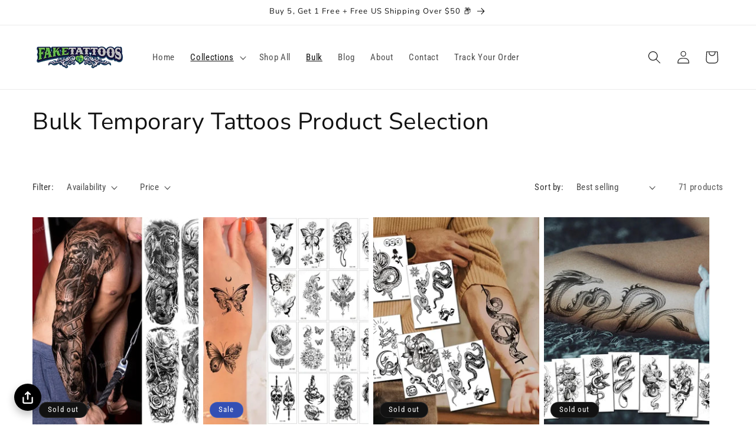

--- FILE ---
content_type: text/html; charset=utf-8
request_url: https://www.faketattoos.com/collections/bulk-deals
body_size: 80604
content:
<!doctype html>
<html class="js" lang="en">
  <head>
    <meta name="google-site-verification" content="vE7-X9v-xmmHEYboJ0kMZ5_6pFLCc066UcRpbmBKFpY" />
    <meta charset="utf-8">
    <meta http-equiv="X-UA-Compatible" content="IE=edge">
    <meta name="viewport" content="width=device-width,initial-scale=1">
    <meta name="theme-color" content="">
    <link rel="canonical" href="https://www.faketattoos.com/collections/bulk-deals"><link rel="icon" type="image/png" href="//www.faketattoos.com/cdn/shop/files/favicon.png?crop=center&height=32&v=1657314455&width=32"><link rel="preconnect" href="https://fonts.shopifycdn.com" crossorigin><title>
      Bulk Temporary Tattoos Product Selection - Shop Now
 &ndash; Fake Tattoos</title>

    
      <meta name="description" content="Explore our wide range of bulk temporary tattoos for all occasions. Get stunning designs and affordable prices with our Bulk Temporary Tattoos Product Selection.">
    

    

<meta property="og:site_name" content="Fake Tattoos">
<meta property="og:url" content="https://www.faketattoos.com/collections/bulk-deals">
<meta property="og:title" content="Bulk Temporary Tattoos Product Selection - Shop Now">
<meta property="og:type" content="website">
<meta property="og:description" content="Explore our wide range of bulk temporary tattoos for all occasions. Get stunning designs and affordable prices with our Bulk Temporary Tattoos Product Selection."><meta property="og:image" content="http://www.faketattoos.com/cdn/shop/files/preview_1_57db62a8-9e8a-4de9-94de-b4b4d0426416.png?height=628&pad_color=ffffff&v=1698201076&width=1200">
  <meta property="og:image:secure_url" content="https://www.faketattoos.com/cdn/shop/files/preview_1_57db62a8-9e8a-4de9-94de-b4b4d0426416.png?height=628&pad_color=ffffff&v=1698201076&width=1200">
  <meta property="og:image:width" content="1200">
  <meta property="og:image:height" content="628"><meta name="twitter:site" content="@faketattoosusa"><meta name="twitter:card" content="summary_large_image">
<meta name="twitter:title" content="Bulk Temporary Tattoos Product Selection - Shop Now">
<meta name="twitter:description" content="Explore our wide range of bulk temporary tattoos for all occasions. Get stunning designs and affordable prices with our Bulk Temporary Tattoos Product Selection.">


    <script src="//www.faketattoos.com/cdn/shop/t/26/assets/constants.js?v=132983761750457495441723580153" defer="defer"></script>
    <script src="//www.faketattoos.com/cdn/shop/t/26/assets/pubsub.js?v=158357773527763999511723580153" defer="defer"></script>
    <script src="//www.faketattoos.com/cdn/shop/t/26/assets/global.js?v=88558128918567037191723580153" defer="defer"></script>
    <script src="//www.faketattoos.com/cdn/shop/t/26/assets/details-disclosure.js?v=13653116266235556501723580153" defer="defer"></script>
    <script src="//www.faketattoos.com/cdn/shop/t/26/assets/details-modal.js?v=25581673532751508451723580153" defer="defer"></script>
    <script src="//www.faketattoos.com/cdn/shop/t/26/assets/search-form.js?v=133129549252120666541723580153" defer="defer"></script><script src="//www.faketattoos.com/cdn/shop/t/26/assets/animations.js?v=88693664871331136111723580152" defer="defer"></script><script>window.performance && window.performance.mark && window.performance.mark('shopify.content_for_header.start');</script><meta name="google-site-verification" content="MczTP33dK4SnkzZ0q0MFT9hktkLeJqy2gMQmZDpUyTI">
<meta name="facebook-domain-verification" content="62z7os4wf7fhhmk5c00pf3m0l4z7y7">
<meta name="facebook-domain-verification" content="iww1oel2bv6tqx3qbdzbomw3w1siew">
<meta name="facebook-domain-verification" content="pyotvy1uscemfv6hv38q0qk48tmdtb">
<meta name="facebook-domain-verification" content="ha7nlq7dg4f2o1jspu5l9c4ar9dfzk">
<meta id="shopify-digital-wallet" name="shopify-digital-wallet" content="/54979002539/digital_wallets/dialog">
<meta name="shopify-checkout-api-token" content="a84cfba62289aea2883822c01ba5750e">
<meta id="in-context-paypal-metadata" data-shop-id="54979002539" data-venmo-supported="false" data-environment="production" data-locale="en_US" data-paypal-v4="true" data-currency="USD">
<link rel="alternate" type="application/atom+xml" title="Feed" href="/collections/bulk-deals.atom" />
<link rel="next" href="/collections/bulk-deals?page=2">
<link rel="alternate" hreflang="x-default" href="https://www.faketattoos.com/collections/bulk-deals">
<link rel="alternate" hreflang="en" href="https://www.faketattoos.com/collections/bulk-deals">
<link rel="alternate" hreflang="fr" href="https://www.faketattoos.com/fr/collections/bulk-deals">
<link rel="alternate" hreflang="ar" href="https://www.faketattoos.com/ar/collections/bulk-deals">
<link rel="alternate" hreflang="ja" href="https://www.faketattoos.com/ja/collections/bulk-deals">
<link rel="alternate" hreflang="hi" href="https://www.faketattoos.com/hi/collections/bulk-deals">
<link rel="alternate" hreflang="es" href="https://www.faketattoos.com/es/collections/bulk-deals">
<link rel="alternate" type="application/json+oembed" href="https://www.faketattoos.com/collections/bulk-deals.oembed">
<script async="async" src="/checkouts/internal/preloads.js?locale=en-US"></script>
<link rel="preconnect" href="https://shop.app" crossorigin="anonymous">
<script async="async" src="https://shop.app/checkouts/internal/preloads.js?locale=en-US&shop_id=54979002539" crossorigin="anonymous"></script>
<script id="apple-pay-shop-capabilities" type="application/json">{"shopId":54979002539,"countryCode":"US","currencyCode":"USD","merchantCapabilities":["supports3DS"],"merchantId":"gid:\/\/shopify\/Shop\/54979002539","merchantName":"Fake Tattoos","requiredBillingContactFields":["postalAddress","email"],"requiredShippingContactFields":["postalAddress","email"],"shippingType":"shipping","supportedNetworks":["visa","masterCard","amex","discover","elo","jcb"],"total":{"type":"pending","label":"Fake Tattoos","amount":"1.00"},"shopifyPaymentsEnabled":true,"supportsSubscriptions":true}</script>
<script id="shopify-features" type="application/json">{"accessToken":"a84cfba62289aea2883822c01ba5750e","betas":["rich-media-storefront-analytics"],"domain":"www.faketattoos.com","predictiveSearch":true,"shopId":54979002539,"locale":"en"}</script>
<script>var Shopify = Shopify || {};
Shopify.shop = "fake-tattoos.myshopify.com";
Shopify.locale = "en";
Shopify.currency = {"active":"USD","rate":"1.0"};
Shopify.country = "US";
Shopify.theme = {"name":"Updated copy of Updated copy of Dawn","id":138203562155,"schema_name":"Dawn","schema_version":"15.0.2","theme_store_id":887,"role":"main"};
Shopify.theme.handle = "null";
Shopify.theme.style = {"id":null,"handle":null};
Shopify.cdnHost = "www.faketattoos.com/cdn";
Shopify.routes = Shopify.routes || {};
Shopify.routes.root = "/";</script>
<script type="module">!function(o){(o.Shopify=o.Shopify||{}).modules=!0}(window);</script>
<script>!function(o){function n(){var o=[];function n(){o.push(Array.prototype.slice.apply(arguments))}return n.q=o,n}var t=o.Shopify=o.Shopify||{};t.loadFeatures=n(),t.autoloadFeatures=n()}(window);</script>
<script>
  window.ShopifyPay = window.ShopifyPay || {};
  window.ShopifyPay.apiHost = "shop.app\/pay";
  window.ShopifyPay.redirectState = null;
</script>
<script id="shop-js-analytics" type="application/json">{"pageType":"collection"}</script>
<script defer="defer" async type="module" src="//www.faketattoos.com/cdn/shopifycloud/shop-js/modules/v2/client.init-shop-cart-sync_BdyHc3Nr.en.esm.js"></script>
<script defer="defer" async type="module" src="//www.faketattoos.com/cdn/shopifycloud/shop-js/modules/v2/chunk.common_Daul8nwZ.esm.js"></script>
<script type="module">
  await import("//www.faketattoos.com/cdn/shopifycloud/shop-js/modules/v2/client.init-shop-cart-sync_BdyHc3Nr.en.esm.js");
await import("//www.faketattoos.com/cdn/shopifycloud/shop-js/modules/v2/chunk.common_Daul8nwZ.esm.js");

  window.Shopify.SignInWithShop?.initShopCartSync?.({"fedCMEnabled":true,"windoidEnabled":true});

</script>
<script>
  window.Shopify = window.Shopify || {};
  if (!window.Shopify.featureAssets) window.Shopify.featureAssets = {};
  window.Shopify.featureAssets['shop-js'] = {"shop-cart-sync":["modules/v2/client.shop-cart-sync_QYOiDySF.en.esm.js","modules/v2/chunk.common_Daul8nwZ.esm.js"],"init-fed-cm":["modules/v2/client.init-fed-cm_DchLp9rc.en.esm.js","modules/v2/chunk.common_Daul8nwZ.esm.js"],"shop-button":["modules/v2/client.shop-button_OV7bAJc5.en.esm.js","modules/v2/chunk.common_Daul8nwZ.esm.js"],"init-windoid":["modules/v2/client.init-windoid_DwxFKQ8e.en.esm.js","modules/v2/chunk.common_Daul8nwZ.esm.js"],"shop-cash-offers":["modules/v2/client.shop-cash-offers_DWtL6Bq3.en.esm.js","modules/v2/chunk.common_Daul8nwZ.esm.js","modules/v2/chunk.modal_CQq8HTM6.esm.js"],"shop-toast-manager":["modules/v2/client.shop-toast-manager_CX9r1SjA.en.esm.js","modules/v2/chunk.common_Daul8nwZ.esm.js"],"init-shop-email-lookup-coordinator":["modules/v2/client.init-shop-email-lookup-coordinator_UhKnw74l.en.esm.js","modules/v2/chunk.common_Daul8nwZ.esm.js"],"pay-button":["modules/v2/client.pay-button_DzxNnLDY.en.esm.js","modules/v2/chunk.common_Daul8nwZ.esm.js"],"avatar":["modules/v2/client.avatar_BTnouDA3.en.esm.js"],"init-shop-cart-sync":["modules/v2/client.init-shop-cart-sync_BdyHc3Nr.en.esm.js","modules/v2/chunk.common_Daul8nwZ.esm.js"],"shop-login-button":["modules/v2/client.shop-login-button_D8B466_1.en.esm.js","modules/v2/chunk.common_Daul8nwZ.esm.js","modules/v2/chunk.modal_CQq8HTM6.esm.js"],"init-customer-accounts-sign-up":["modules/v2/client.init-customer-accounts-sign-up_C8fpPm4i.en.esm.js","modules/v2/client.shop-login-button_D8B466_1.en.esm.js","modules/v2/chunk.common_Daul8nwZ.esm.js","modules/v2/chunk.modal_CQq8HTM6.esm.js"],"init-shop-for-new-customer-accounts":["modules/v2/client.init-shop-for-new-customer-accounts_CVTO0Ztu.en.esm.js","modules/v2/client.shop-login-button_D8B466_1.en.esm.js","modules/v2/chunk.common_Daul8nwZ.esm.js","modules/v2/chunk.modal_CQq8HTM6.esm.js"],"init-customer-accounts":["modules/v2/client.init-customer-accounts_dRgKMfrE.en.esm.js","modules/v2/client.shop-login-button_D8B466_1.en.esm.js","modules/v2/chunk.common_Daul8nwZ.esm.js","modules/v2/chunk.modal_CQq8HTM6.esm.js"],"shop-follow-button":["modules/v2/client.shop-follow-button_CkZpjEct.en.esm.js","modules/v2/chunk.common_Daul8nwZ.esm.js","modules/v2/chunk.modal_CQq8HTM6.esm.js"],"lead-capture":["modules/v2/client.lead-capture_BntHBhfp.en.esm.js","modules/v2/chunk.common_Daul8nwZ.esm.js","modules/v2/chunk.modal_CQq8HTM6.esm.js"],"checkout-modal":["modules/v2/client.checkout-modal_CfxcYbTm.en.esm.js","modules/v2/chunk.common_Daul8nwZ.esm.js","modules/v2/chunk.modal_CQq8HTM6.esm.js"],"shop-login":["modules/v2/client.shop-login_Da4GZ2H6.en.esm.js","modules/v2/chunk.common_Daul8nwZ.esm.js","modules/v2/chunk.modal_CQq8HTM6.esm.js"],"payment-terms":["modules/v2/client.payment-terms_MV4M3zvL.en.esm.js","modules/v2/chunk.common_Daul8nwZ.esm.js","modules/v2/chunk.modal_CQq8HTM6.esm.js"]};
</script>
<script>(function() {
  var isLoaded = false;
  function asyncLoad() {
    if (isLoaded) return;
    isLoaded = true;
    var urls = ["https:\/\/cdn.shopify.com\/s\/files\/1\/0549\/7900\/2539\/t\/8\/assets\/pop_54979002539.js?v=1659119678\u0026shop=fake-tattoos.myshopify.com","\/\/cdn.shopify.com\/proxy\/d477ad2f037a34d97f0078cce1ee6f42493e0aa01b632868b3c6a01658dc37f8\/api.goaffpro.com\/loader.js?shop=fake-tattoos.myshopify.com\u0026sp-cache-control=cHVibGljLCBtYXgtYWdlPTkwMA","https:\/\/static.shareasale.com\/json\/shopify\/deduplication.js?shop=fake-tattoos.myshopify.com","https:\/\/static.shareasale.com\/json\/shopify\/shareasale-tracking.js?sasmid=129818\u0026ssmtid=19038\u0026scid=null\u0026xtm=null\u0026xtv=null\u0026cd=false\u0026shop=fake-tattoos.myshopify.com","https:\/\/cdn.one.store\/javascript\/dist\/1.0\/jcr-widget.js?account_id=shopify:fake-tattoos.myshopify.com\u0026shop=fake-tattoos.myshopify.com","\/\/cdn.trustedsite.com\/js\/partner-shopify.js?shop=fake-tattoos.myshopify.com","\/\/cdn.trustedsite.com\/js\/partner-shopify.js?shop=fake-tattoos.myshopify.com","https:\/\/widget.trustpilot.com\/bootstrap\/v5\/tp.widget.sync.bootstrap.min.js?shop=fake-tattoos.myshopify.com","https:\/\/ecommplugins-scripts.trustpilot.com\/v2.1\/js\/header.min.js?settings=eyJrZXkiOiJKYTFUSEJKZTY2S21GMkM5IiwicyI6InNrdSJ9\u0026shop=fake-tattoos.myshopify.com","https:\/\/ecommplugins-trustboxsettings.trustpilot.com\/fake-tattoos.myshopify.com.js?settings=1696897403773\u0026shop=fake-tattoos.myshopify.com","https:\/\/widgets.automizely.com\/loyalty\/v1\/main.js?connection_id=e0c0adf0bfd44b8c9946d1c2e847a6be\u0026mapped_org_id=b1891e40f4294d887a7acdcce720815d_v1\u0026shop=fake-tattoos.myshopify.com","https:\/\/static.loloyal.com\/boom-cend\/entry-js\/boom-cend.js?shop=fake-tattoos.myshopify.com","https:\/\/d1639lhkj5l89m.cloudfront.net\/js\/storefront\/uppromote.js?shop=fake-tattoos.myshopify.com","https:\/\/str.rise-ai.com\/?shop=fake-tattoos.myshopify.com","https:\/\/strn.rise-ai.com\/?shop=fake-tattoos.myshopify.com","\/\/d1liekpayvooaz.cloudfront.net\/apps\/uploadery\/uploadery.js?shop=fake-tattoos.myshopify.com","https:\/\/cdn.hextom.com\/js\/freeshippingbar.js?shop=fake-tattoos.myshopify.com","https:\/\/cdn.shopify.com\/s\/files\/1\/0597\/3783\/3627\/files\/tptinstall.min.js?v=1718591634\u0026t=tapita-seo-script-tags\u0026shop=fake-tattoos.myshopify.com","https:\/\/dr4qe3ddw9y32.cloudfront.net\/awin-shopify-integration-code.js?aid=123700\u0026v=shopifyApp_5.2.5\u0026ts=1768848945026\u0026shop=fake-tattoos.myshopify.com"];
    for (var i = 0; i < urls.length; i++) {
      var s = document.createElement('script');
      s.type = 'text/javascript';
      s.async = true;
      s.src = urls[i];
      var x = document.getElementsByTagName('script')[0];
      x.parentNode.insertBefore(s, x);
    }
  };
  if(window.attachEvent) {
    window.attachEvent('onload', asyncLoad);
  } else {
    window.addEventListener('load', asyncLoad, false);
  }
})();</script>
<script id="__st">var __st={"a":54979002539,"offset":-25200,"reqid":"a0c5e7d7-083c-41e8-bb1c-c32b2461c024-1768997984","pageurl":"www.faketattoos.com\/collections\/bulk-deals","u":"6b0ec484656b","p":"collection","rtyp":"collection","rid":296077918379};</script>
<script>window.ShopifyPaypalV4VisibilityTracking = true;</script>
<script id="captcha-bootstrap">!function(){'use strict';const t='contact',e='account',n='new_comment',o=[[t,t],['blogs',n],['comments',n],[t,'customer']],c=[[e,'customer_login'],[e,'guest_login'],[e,'recover_customer_password'],[e,'create_customer']],r=t=>t.map((([t,e])=>`form[action*='/${t}']:not([data-nocaptcha='true']) input[name='form_type'][value='${e}']`)).join(','),a=t=>()=>t?[...document.querySelectorAll(t)].map((t=>t.form)):[];function s(){const t=[...o],e=r(t);return a(e)}const i='password',u='form_key',d=['recaptcha-v3-token','g-recaptcha-response','h-captcha-response',i],f=()=>{try{return window.sessionStorage}catch{return}},m='__shopify_v',_=t=>t.elements[u];function p(t,e,n=!1){try{const o=window.sessionStorage,c=JSON.parse(o.getItem(e)),{data:r}=function(t){const{data:e,action:n}=t;return t[m]||n?{data:e,action:n}:{data:t,action:n}}(c);for(const[e,n]of Object.entries(r))t.elements[e]&&(t.elements[e].value=n);n&&o.removeItem(e)}catch(o){console.error('form repopulation failed',{error:o})}}const l='form_type',E='cptcha';function T(t){t.dataset[E]=!0}const w=window,h=w.document,L='Shopify',v='ce_forms',y='captcha';let A=!1;((t,e)=>{const n=(g='f06e6c50-85a8-45c8-87d0-21a2b65856fe',I='https://cdn.shopify.com/shopifycloud/storefront-forms-hcaptcha/ce_storefront_forms_captcha_hcaptcha.v1.5.2.iife.js',D={infoText:'Protected by hCaptcha',privacyText:'Privacy',termsText:'Terms'},(t,e,n)=>{const o=w[L][v],c=o.bindForm;if(c)return c(t,g,e,D).then(n);var r;o.q.push([[t,g,e,D],n]),r=I,A||(h.body.append(Object.assign(h.createElement('script'),{id:'captcha-provider',async:!0,src:r})),A=!0)});var g,I,D;w[L]=w[L]||{},w[L][v]=w[L][v]||{},w[L][v].q=[],w[L][y]=w[L][y]||{},w[L][y].protect=function(t,e){n(t,void 0,e),T(t)},Object.freeze(w[L][y]),function(t,e,n,w,h,L){const[v,y,A,g]=function(t,e,n){const i=e?o:[],u=t?c:[],d=[...i,...u],f=r(d),m=r(i),_=r(d.filter((([t,e])=>n.includes(e))));return[a(f),a(m),a(_),s()]}(w,h,L),I=t=>{const e=t.target;return e instanceof HTMLFormElement?e:e&&e.form},D=t=>v().includes(t);t.addEventListener('submit',(t=>{const e=I(t);if(!e)return;const n=D(e)&&!e.dataset.hcaptchaBound&&!e.dataset.recaptchaBound,o=_(e),c=g().includes(e)&&(!o||!o.value);(n||c)&&t.preventDefault(),c&&!n&&(function(t){try{if(!f())return;!function(t){const e=f();if(!e)return;const n=_(t);if(!n)return;const o=n.value;o&&e.removeItem(o)}(t);const e=Array.from(Array(32),(()=>Math.random().toString(36)[2])).join('');!function(t,e){_(t)||t.append(Object.assign(document.createElement('input'),{type:'hidden',name:u})),t.elements[u].value=e}(t,e),function(t,e){const n=f();if(!n)return;const o=[...t.querySelectorAll(`input[type='${i}']`)].map((({name:t})=>t)),c=[...d,...o],r={};for(const[a,s]of new FormData(t).entries())c.includes(a)||(r[a]=s);n.setItem(e,JSON.stringify({[m]:1,action:t.action,data:r}))}(t,e)}catch(e){console.error('failed to persist form',e)}}(e),e.submit())}));const S=(t,e)=>{t&&!t.dataset[E]&&(n(t,e.some((e=>e===t))),T(t))};for(const o of['focusin','change'])t.addEventListener(o,(t=>{const e=I(t);D(e)&&S(e,y())}));const B=e.get('form_key'),M=e.get(l),P=B&&M;t.addEventListener('DOMContentLoaded',(()=>{const t=y();if(P)for(const e of t)e.elements[l].value===M&&p(e,B);[...new Set([...A(),...v().filter((t=>'true'===t.dataset.shopifyCaptcha))])].forEach((e=>S(e,t)))}))}(h,new URLSearchParams(w.location.search),n,t,e,['guest_login'])})(!0,!0)}();</script>
<script integrity="sha256-4kQ18oKyAcykRKYeNunJcIwy7WH5gtpwJnB7kiuLZ1E=" data-source-attribution="shopify.loadfeatures" defer="defer" src="//www.faketattoos.com/cdn/shopifycloud/storefront/assets/storefront/load_feature-a0a9edcb.js" crossorigin="anonymous"></script>
<script crossorigin="anonymous" defer="defer" src="//www.faketattoos.com/cdn/shopifycloud/storefront/assets/shopify_pay/storefront-65b4c6d7.js?v=20250812"></script>
<script data-source-attribution="shopify.dynamic_checkout.dynamic.init">var Shopify=Shopify||{};Shopify.PaymentButton=Shopify.PaymentButton||{isStorefrontPortableWallets:!0,init:function(){window.Shopify.PaymentButton.init=function(){};var t=document.createElement("script");t.src="https://www.faketattoos.com/cdn/shopifycloud/portable-wallets/latest/portable-wallets.en.js",t.type="module",document.head.appendChild(t)}};
</script>
<script data-source-attribution="shopify.dynamic_checkout.buyer_consent">
  function portableWalletsHideBuyerConsent(e){var t=document.getElementById("shopify-buyer-consent"),n=document.getElementById("shopify-subscription-policy-button");t&&n&&(t.classList.add("hidden"),t.setAttribute("aria-hidden","true"),n.removeEventListener("click",e))}function portableWalletsShowBuyerConsent(e){var t=document.getElementById("shopify-buyer-consent"),n=document.getElementById("shopify-subscription-policy-button");t&&n&&(t.classList.remove("hidden"),t.removeAttribute("aria-hidden"),n.addEventListener("click",e))}window.Shopify?.PaymentButton&&(window.Shopify.PaymentButton.hideBuyerConsent=portableWalletsHideBuyerConsent,window.Shopify.PaymentButton.showBuyerConsent=portableWalletsShowBuyerConsent);
</script>
<script data-source-attribution="shopify.dynamic_checkout.cart.bootstrap">document.addEventListener("DOMContentLoaded",(function(){function t(){return document.querySelector("shopify-accelerated-checkout-cart, shopify-accelerated-checkout")}if(t())Shopify.PaymentButton.init();else{new MutationObserver((function(e,n){t()&&(Shopify.PaymentButton.init(),n.disconnect())})).observe(document.body,{childList:!0,subtree:!0})}}));
</script>
<script id='scb4127' type='text/javascript' async='' src='https://www.faketattoos.com/cdn/shopifycloud/privacy-banner/storefront-banner.js'></script><link id="shopify-accelerated-checkout-styles" rel="stylesheet" media="screen" href="https://www.faketattoos.com/cdn/shopifycloud/portable-wallets/latest/accelerated-checkout-backwards-compat.css" crossorigin="anonymous">
<style id="shopify-accelerated-checkout-cart">
        #shopify-buyer-consent {
  margin-top: 1em;
  display: inline-block;
  width: 100%;
}

#shopify-buyer-consent.hidden {
  display: none;
}

#shopify-subscription-policy-button {
  background: none;
  border: none;
  padding: 0;
  text-decoration: underline;
  font-size: inherit;
  cursor: pointer;
}

#shopify-subscription-policy-button::before {
  box-shadow: none;
}

      </style>
<script id="sections-script" data-sections="header" defer="defer" src="//www.faketattoos.com/cdn/shop/t/26/compiled_assets/scripts.js?v=10682"></script>
<script>window.performance && window.performance.mark && window.performance.mark('shopify.content_for_header.end');</script>


    <style data-shopify>
      @font-face {
  font-family: "Roboto Condensed";
  font-weight: 400;
  font-style: normal;
  font-display: swap;
  src: url("//www.faketattoos.com/cdn/fonts/roboto_condensed/robotocondensed_n4.01812de96ca5a5e9d19bef3ca9cc80dd1bf6c8b8.woff2") format("woff2"),
       url("//www.faketattoos.com/cdn/fonts/roboto_condensed/robotocondensed_n4.3930e6ddba458dc3cb725a82a2668eac3c63c104.woff") format("woff");
}

      @font-face {
  font-family: "Roboto Condensed";
  font-weight: 700;
  font-style: normal;
  font-display: swap;
  src: url("//www.faketattoos.com/cdn/fonts/roboto_condensed/robotocondensed_n7.0c73a613503672be244d2f29ab6ddd3fc3cc69ae.woff2") format("woff2"),
       url("//www.faketattoos.com/cdn/fonts/roboto_condensed/robotocondensed_n7.ef6ece86ba55f49c27c4904a493c283a40f3a66e.woff") format("woff");
}

      @font-face {
  font-family: "Roboto Condensed";
  font-weight: 400;
  font-style: italic;
  font-display: swap;
  src: url("//www.faketattoos.com/cdn/fonts/roboto_condensed/robotocondensed_i4.05c7f163ad2c00a3c4257606d1227691aff9070b.woff2") format("woff2"),
       url("//www.faketattoos.com/cdn/fonts/roboto_condensed/robotocondensed_i4.04d9d87e0a45b49fc67a5b9eb5059e1540f5cda3.woff") format("woff");
}

      @font-face {
  font-family: "Roboto Condensed";
  font-weight: 700;
  font-style: italic;
  font-display: swap;
  src: url("//www.faketattoos.com/cdn/fonts/roboto_condensed/robotocondensed_i7.bed9f3a01efda68cdff8b63e6195c957a0da68cb.woff2") format("woff2"),
       url("//www.faketattoos.com/cdn/fonts/roboto_condensed/robotocondensed_i7.9ca5759a0bcf75a82b270218eab4c83ec254abf8.woff") format("woff");
}

      @font-face {
  font-family: "Nunito Sans";
  font-weight: 400;
  font-style: normal;
  font-display: swap;
  src: url("//www.faketattoos.com/cdn/fonts/nunito_sans/nunitosans_n4.0276fe080df0ca4e6a22d9cb55aed3ed5ba6b1da.woff2") format("woff2"),
       url("//www.faketattoos.com/cdn/fonts/nunito_sans/nunitosans_n4.b4964bee2f5e7fd9c3826447e73afe2baad607b7.woff") format("woff");
}


      
        :root,
        .color-background-1 {
          --color-background: 255,255,255;
        
          --gradient-background: #ffffff;
        

        

        --color-foreground: 18,18,18;
        --color-background-contrast: 191,191,191;
        --color-shadow: 18,18,18;
        --color-button: 18,18,18;
        --color-button-text: 255,255,255;
        --color-secondary-button: 255,255,255;
        --color-secondary-button-text: 18,18,18;
        --color-link: 18,18,18;
        --color-badge-foreground: 18,18,18;
        --color-badge-background: 255,255,255;
        --color-badge-border: 18,18,18;
        --payment-terms-background-color: rgb(255 255 255);
      }
      
        
        .color-background-2 {
          --color-background: 243,243,243;
        
          --gradient-background: #f3f3f3;
        

        

        --color-foreground: 18,18,18;
        --color-background-contrast: 179,179,179;
        --color-shadow: 18,18,18;
        --color-button: 18,18,18;
        --color-button-text: 243,243,243;
        --color-secondary-button: 243,243,243;
        --color-secondary-button-text: 18,18,18;
        --color-link: 18,18,18;
        --color-badge-foreground: 18,18,18;
        --color-badge-background: 243,243,243;
        --color-badge-border: 18,18,18;
        --payment-terms-background-color: rgb(243 243 243);
      }
      
        
        .color-inverse {
          --color-background: 18,18,18;
        
          --gradient-background: #121212;
        

        

        --color-foreground: 255,255,255;
        --color-background-contrast: 146,146,146;
        --color-shadow: 18,18,18;
        --color-button: 255,255,255;
        --color-button-text: 18,18,18;
        --color-secondary-button: 18,18,18;
        --color-secondary-button-text: 255,255,255;
        --color-link: 255,255,255;
        --color-badge-foreground: 255,255,255;
        --color-badge-background: 18,18,18;
        --color-badge-border: 255,255,255;
        --payment-terms-background-color: rgb(18 18 18);
      }
      
        
        .color-accent-1 {
          --color-background: 18,18,18;
        
          --gradient-background: linear-gradient(0deg, rgba(255, 255, 255, 0.97), rgba(38, 48, 59, 1) 41%);
        

        

        --color-foreground: 255,255,255;
        --color-background-contrast: 146,146,146;
        --color-shadow: 18,18,18;
        --color-button: 255,255,255;
        --color-button-text: 18,18,18;
        --color-secondary-button: 18,18,18;
        --color-secondary-button-text: 255,255,255;
        --color-link: 255,255,255;
        --color-badge-foreground: 255,255,255;
        --color-badge-background: 18,18,18;
        --color-badge-border: 255,255,255;
        --payment-terms-background-color: rgb(18 18 18);
      }
      
        
        .color-accent-2 {
          --color-background: 51,79,180;
        
          --gradient-background: #334fb4;
        

        

        --color-foreground: 255,255,255;
        --color-background-contrast: 23,35,81;
        --color-shadow: 18,18,18;
        --color-button: 255,255,255;
        --color-button-text: 51,79,180;
        --color-secondary-button: 51,79,180;
        --color-secondary-button-text: 255,255,255;
        --color-link: 255,255,255;
        --color-badge-foreground: 255,255,255;
        --color-badge-background: 51,79,180;
        --color-badge-border: 255,255,255;
        --payment-terms-background-color: rgb(51 79 180);
      }
      

      body, .color-background-1, .color-background-2, .color-inverse, .color-accent-1, .color-accent-2 {
        color: rgba(var(--color-foreground), 0.75);
        background-color: rgb(var(--color-background));
      }

      :root {
        --font-body-family: "Roboto Condensed", sans-serif;
        --font-body-style: normal;
        --font-body-weight: 400;
        --font-body-weight-bold: 700;

        --font-heading-family: "Nunito Sans", sans-serif;
        --font-heading-style: normal;
        --font-heading-weight: 400;

        --font-body-scale: 1.1;
        --font-heading-scale: 0.9090909090909091;

        --media-padding: px;
        --media-border-opacity: 0.05;
        --media-border-width: 1px;
        --media-radius: 0px;
        --media-shadow-opacity: 0.0;
        --media-shadow-horizontal-offset: 0px;
        --media-shadow-vertical-offset: 4px;
        --media-shadow-blur-radius: 5px;
        --media-shadow-visible: 0;

        --page-width: 160rem;
        --page-width-margin: 0rem;

        --product-card-image-padding: 0.0rem;
        --product-card-corner-radius: 0.0rem;
        --product-card-text-alignment: left;
        --product-card-border-width: 0.0rem;
        --product-card-border-opacity: 0.1;
        --product-card-shadow-opacity: 0.0;
        --product-card-shadow-visible: 0;
        --product-card-shadow-horizontal-offset: 0.0rem;
        --product-card-shadow-vertical-offset: 0.4rem;
        --product-card-shadow-blur-radius: 0.5rem;

        --collection-card-image-padding: 0.0rem;
        --collection-card-corner-radius: 0.0rem;
        --collection-card-text-alignment: left;
        --collection-card-border-width: 0.0rem;
        --collection-card-border-opacity: 0.0;
        --collection-card-shadow-opacity: 0.1;
        --collection-card-shadow-visible: 1;
        --collection-card-shadow-horizontal-offset: 0.0rem;
        --collection-card-shadow-vertical-offset: 0.0rem;
        --collection-card-shadow-blur-radius: 0.0rem;

        --blog-card-image-padding: 0.0rem;
        --blog-card-corner-radius: 0.0rem;
        --blog-card-text-alignment: left;
        --blog-card-border-width: 0.0rem;
        --blog-card-border-opacity: 0.0;
        --blog-card-shadow-opacity: 0.1;
        --blog-card-shadow-visible: 1;
        --blog-card-shadow-horizontal-offset: 0.0rem;
        --blog-card-shadow-vertical-offset: 0.0rem;
        --blog-card-shadow-blur-radius: 0.0rem;

        --badge-corner-radius: 4.0rem;

        --popup-border-width: 1px;
        --popup-border-opacity: 0.1;
        --popup-corner-radius: 0px;
        --popup-shadow-opacity: 0.0;
        --popup-shadow-horizontal-offset: 0px;
        --popup-shadow-vertical-offset: 4px;
        --popup-shadow-blur-radius: 5px;

        --drawer-border-width: 1px;
        --drawer-border-opacity: 0.1;
        --drawer-shadow-opacity: 0.0;
        --drawer-shadow-horizontal-offset: 0px;
        --drawer-shadow-vertical-offset: 4px;
        --drawer-shadow-blur-radius: 5px;

        --spacing-sections-desktop: 0px;
        --spacing-sections-mobile: 0px;

        --grid-desktop-vertical-spacing: 8px;
        --grid-desktop-horizontal-spacing: 8px;
        --grid-mobile-vertical-spacing: 4px;
        --grid-mobile-horizontal-spacing: 4px;

        --text-boxes-border-opacity: 0.1;
        --text-boxes-border-width: 0px;
        --text-boxes-radius: 0px;
        --text-boxes-shadow-opacity: 0.0;
        --text-boxes-shadow-visible: 0;
        --text-boxes-shadow-horizontal-offset: 0px;
        --text-boxes-shadow-vertical-offset: 4px;
        --text-boxes-shadow-blur-radius: 5px;

        --buttons-radius: 0px;
        --buttons-radius-outset: 0px;
        --buttons-border-width: 1px;
        --buttons-border-opacity: 1.0;
        --buttons-shadow-opacity: 0.0;
        --buttons-shadow-visible: 0;
        --buttons-shadow-horizontal-offset: 0px;
        --buttons-shadow-vertical-offset: 4px;
        --buttons-shadow-blur-radius: 5px;
        --buttons-border-offset: 0px;

        --inputs-radius: 0px;
        --inputs-border-width: 1px;
        --inputs-border-opacity: 0.55;
        --inputs-shadow-opacity: 0.0;
        --inputs-shadow-horizontal-offset: 0px;
        --inputs-margin-offset: 0px;
        --inputs-shadow-vertical-offset: 4px;
        --inputs-shadow-blur-radius: 5px;
        --inputs-radius-outset: 0px;

        --variant-pills-radius: 40px;
        --variant-pills-border-width: 1px;
        --variant-pills-border-opacity: 0.55;
        --variant-pills-shadow-opacity: 0.0;
        --variant-pills-shadow-horizontal-offset: 0px;
        --variant-pills-shadow-vertical-offset: 4px;
        --variant-pills-shadow-blur-radius: 5px;
      }

      *,
      *::before,
      *::after {
        box-sizing: inherit;
      }

      html {
        box-sizing: border-box;
        font-size: calc(var(--font-body-scale) * 62.5%);
        height: 100%;
      }

      body {
        display: grid;
        grid-template-rows: auto auto 1fr auto;
        grid-template-columns: 100%;
        min-height: 100%;
        margin: 0;
        font-size: 1.5rem;
        letter-spacing: 0.06rem;
        line-height: calc(1 + 0.8 / var(--font-body-scale));
        font-family: var(--font-body-family);
        font-style: var(--font-body-style);
        font-weight: var(--font-body-weight);
      }

      @media screen and (min-width: 750px) {
        body {
          font-size: 1.6rem;
        }
      }
    </style>

    <link href="//www.faketattoos.com/cdn/shop/t/26/assets/base.css?v=144968985024194912401723580152" rel="stylesheet" type="text/css" media="all" />
    <link rel="stylesheet" href="//www.faketattoos.com/cdn/shop/t/26/assets/component-cart-items.css?v=127384614032664249911723580152" media="print" onload="this.media='all'">
      <link rel="preload" as="font" href="//www.faketattoos.com/cdn/fonts/roboto_condensed/robotocondensed_n4.01812de96ca5a5e9d19bef3ca9cc80dd1bf6c8b8.woff2" type="font/woff2" crossorigin>
      

      <link rel="preload" as="font" href="//www.faketattoos.com/cdn/fonts/nunito_sans/nunitosans_n4.0276fe080df0ca4e6a22d9cb55aed3ed5ba6b1da.woff2" type="font/woff2" crossorigin>
      
<link href="//www.faketattoos.com/cdn/shop/t/26/assets/component-localization-form.css?v=120620094879297847921723580152" rel="stylesheet" type="text/css" media="all" />
      <script src="//www.faketattoos.com/cdn/shop/t/26/assets/localization-form.js?v=144176611646395275351723580153" defer="defer"></script><link
        rel="stylesheet"
        href="//www.faketattoos.com/cdn/shop/t/26/assets/component-predictive-search.css?v=118923337488134913561723580152"
        media="print"
        onload="this.media='all'"
      ><script>
      if (Shopify.designMode) {
        document.documentElement.classList.add('shopify-design-mode');
      }
    </script>
  <script type="text/javascript">
  window.Pop = window.Pop || {};
  window.Pop.common = window.Pop.common || {};
  window.Pop.common.shop = {
    permanent_domain: 'fake-tattoos.myshopify.com',
    currency: "USD",
    money_format: "\u003cspan class=money\u003e${{amount}}\u003c\/span\u003e",
    id: 54979002539
  };
  

  window.Pop.common.template = 'collection';
  window.Pop.common.cart = {};
  window.Pop.common.vapid_public_key = "BJuXCmrtTK335SuczdNVYrGVtP_WXn4jImChm49st7K7z7e8gxSZUKk4DhUpk8j2Xpiw5G4-ylNbMKLlKkUEU98=";
  window.Pop.global_config = {"asset_urls":{"loy":{},"rev":{},"pu":{"init_js":null},"widgets":{"init_js":"https:\/\/cdn.shopify.com\/s\/files\/1\/0194\/1736\/6592\/t\/1\/assets\/ba_widget_init.js?v=1743185715","modal_js":"https:\/\/cdn.shopify.com\/s\/files\/1\/0194\/1736\/6592\/t\/1\/assets\/ba_widget_modal.js?v=1728041538","modal_css":"https:\/\/cdn.shopify.com\/s\/files\/1\/0194\/1736\/6592\/t\/1\/assets\/ba_widget_modal.css?v=1654723622"},"forms":{},"global":{"helper_js":"https:\/\/cdn.shopify.com\/s\/files\/1\/0194\/1736\/6592\/t\/1\/assets\/ba_pop_tracking.js?v=1704919189"}},"proxy_paths":{"pop":"\/apps\/ba-pop","app_metrics":"\/apps\/ba-pop\/app_metrics","push_subscription":"\/apps\/ba-pop\/push"},"aat":["pop"],"pv":false,"sts":false,"bam":true,"batc":true,"base_money_format":"\u003cspan class=money\u003e${{amount}}\u003c\/span\u003e","online_store_version":2,"loy_js_api_enabled":false,"shop":{"id":54979002539,"name":"Fake Tattoos","domain":"www.faketattoos.com"}};
  window.Pop.widgets_config = {"id":29713,"active":false,"frequency_limit_amount":2,"frequency_limit_time_unit":"days","background_image":{"position":"none","widget_background_preview_url":""},"initial_state":{"body":"JOIN OUR LIST TO RECIEVE UPDATES AND EXCLUSIVE OFFERS DIRECTLY TO YOUR INBOX","title":"TAKE 10% OFF YOUR PURCHASE","cta_text":"CLAIM DISCOUNT","show_email":"true","action_text":"Saving...","footer_text":"You are signing up to receive communication via email and can unsubscribe at any time.","dismiss_text":"NO THANKS","email_placeholder":"Email Address","phone_placeholder":"Phone Number"},"success_state":{"body":"Thanks for subscribing. Copy your discount code and apply to your next order.","title":"Discount Unlocked 🎉","cta_text":"Continue shopping","cta_action":"dismiss","redirect_url":"","open_url_new_tab":"false"},"closed_state":{"action":"show_sticky_bar","font_size":"20","action_text":"GET 10% OFF","display_offset":"300","display_position":"left"},"error_state":{"submit_error":"Sorry, please try again later","invalid_email":"Please enter valid email address!","error_subscribing":"Error subscribing, try again later","already_registered":"You have already registered","invalid_phone_number":"Please enter valid phone number!"},"trigger":{"action":"on_timer","delay_in_seconds":"15"},"colors":{"link_color":"#4FC3F7","sticky_bar_bg":"#C62828","cta_font_color":"#fff","body_font_color":"#000","sticky_bar_text":"#fff","background_color":"#ffffff","error_text_color":"#ff2626","title_font_color":"#000","footer_font_color":"#bbb","dismiss_font_color":"#bbb","cta_background_color":"#c62828","sticky_coupon_bar_bg":"#286ef8","error_text_background":"","sticky_coupon_bar_text":"#fff"},"sticky_coupon_bar":{"enabled":"false","message":"Don't forget to use your code"},"display_style":{"font":"Tahoma","size":"regular","align":"center"},"dismissable":true,"has_background":false,"opt_in_channels":["email"],"rules":[],"widget_css":".powered_by_rivo{\n  display: none;\n}\n.ba_widget_main_design {\n  background: #ffffff;\n}\n.ba_widget_content{text-align: center}\n.ba_widget_parent{\n  font-family: Tahoma;\n}\n.ba_widget_parent.background{\n}\n.ba_widget_left_content{\n}\n.ba_widget_right_content{\n}\n#ba_widget_cta_button:disabled{\n  background: #c62828cc;\n}\n#ba_widget_cta_button{\n  background: #c62828;\n  color: #fff;\n}\n#ba_widget_cta_button:after {\n  background: #c62828e0;\n}\n.ba_initial_state_title, .ba_success_state_title{\n  color: #000;\n}\n.ba_initial_state_body, .ba_success_state_body{\n  color: #000;\n}\n.ba_initial_state_dismiss_text{\n  color: #bbb;\n}\n.ba_initial_state_footer_text, .ba_initial_state_sms_agreement{\n  color: #bbb;\n}\n.ba_widget_error{\n  color: #ff2626;\n  background: ;\n}\n.ba_link_color{\n  color: #4FC3F7;\n}\n","custom_css":null,"logo":null};
</script>


<script type="text/javascript">
  

  (function() {
    //Global snippet for Email Popups
    //this is updated automatically - do not edit manually.
    document.addEventListener('DOMContentLoaded', function() {
      function loadScript(src, defer, done) {
        var js = document.createElement('script');
        js.src = src;
        js.defer = defer;
        js.onload = function(){done();};
        js.onerror = function(){
          done(new Error('Failed to load script ' + src));
        };
        document.head.appendChild(js);
      }

      function browserSupportsAllFeatures() {
        return window.Promise && window.fetch && window.Symbol;
      }

      if (browserSupportsAllFeatures()) {
        main();
      } else {
        loadScript('https://cdnjs.cloudflare.com/polyfill/v3/polyfill.min.js?features=Promise,fetch', true, main);
      }

      function loadAppScripts(){
        const popAppEmbedEnabled = document.getElementById("pop-app-embed-init");

        if (window.Pop.global_config.aat.includes("pop") && !popAppEmbedEnabled){
          loadScript(window.Pop.global_config.asset_urls.widgets.init_js, true, function(){});
        }
      }

      function main(err) {
        loadScript(window.Pop.global_config.asset_urls.global.helper_js, false, loadAppScripts);
      }
    });
  })();
</script>

<!-- BEGIN app block: shopify://apps/seowill-seoant-ai-seo/blocks/seoant-core/8e57283b-dcb0-4f7b-a947-fb5c57a0d59d -->
<!--SEOAnt Core By SEOAnt Teams, v0.1.6 START -->






<!-- SON-LD generated By SEOAnt END -->



<!-- Start : SEOAnt BrokenLink Redirect --><!-- END : SEOAnt BrokenLink Redirect -->

<!-- Added By SEOAnt AMP. v0.0.1, START --><!-- Added By SEOAnt AMP END -->

<!-- Instant Page START --><script src="https://cdn.shopify.com/extensions/019ba080-a4ad-738d-9c09-b7c1489e4a4f/seowill-seoant-ai-seo-77/assets/pagespeed-preloading.js" defer="defer"></script><!-- Instant Page END -->


<!-- Google search console START v1.0 -->
<!-- Google search console END v1.0 -->

<!-- Lazy Loading START --><!-- Lazy Loading END -->



<!-- Video Lazy START --><!-- Video Lazy END -->

<!--  SEOAnt Core End -->

<!-- END app block --><!-- BEGIN app block: shopify://apps/shop-with-friends/blocks/polls_floating/3e557a13-d1da-4545-a899-617798d1a177 --><!-- Shop with Friends -->

















 
<script id="polls-platform-init" type="text/javascript">
  function initializePollsSDK() {
    const apiKey = '0e10ead3-1b80-4720-8cb7-ec5664b1a182';
    
    PollsSDK._internal.initWithMetafields({
      apiKey,
      metafields: {
        accountMetadata: {"shopId":"e7b02edb-cbcd-4111-9ac3-a2d29c4d1a79","shopifyShopId":"fake-tattoos.myshopify.com","hasSubscription":true,"isLockedByAdmin":false,"useV1Metafields":false,"pollsSdkEnv":""},
        pollConfig: {"style":{"theme":"light","primaryColor":"#6fcf98"}},
        floatingWidgetConfig: {"mobileWidget":{"enabled":true},"desktopWidget":{"enabled":true},"global":{"style":{"backgroundColor":"#000000","iconColor":"#FFFFFF"},"widgetPosition":"bottom-left","verticalSpacingPx":24,"horizontalSpacingPx":24}},
        cartWidgetConfig: {"enabled":false},
        drawerConfig: {"mobile":{"enabled":true},"desktop":{"enabled":true}},
        pdpConfig: {"mobile":{"enabled":true,"backgroundColor":"#dfdfdf","borderRadius":"0","borderColor":"#dfdfdf","borderWidth":"1px","textColor":"#000000"},"desktop":{"enabled":true,"backgroundColor":"#dfdfdf","borderRadius":"0","borderColor":"#dfdfdf","borderWidth":"1px","textColor":"#000000"}}
      }
    });
    
  }
</script>
<script
  async
  id="pollsSDK-script"
  src="https://poll-cdn.com/storefront/v4/major/sdk.min.js"
  onload="initializePollsSDK();"
  data-cmp-ab="2"
></script>
<script async type="text/javascript">
  fetch('/services/javascripts/currencies.js')
    .then((response) => response.text())
    .then((scriptContent) => {
      const modifiedScriptContent = scriptContent.replace(/var Currency/g, 'var PollsPlatformCurrency');
      const scriptElement = document.createElement('script');
      scriptElement.textContent = modifiedScriptContent;
      document.head.appendChild(scriptElement);
      if (PollsPlatformCurrency) {
        const conversionData = {
          rates: PollsPlatformCurrency.rates,
          timestamp: new Date().toISOString(),
        };
        localStorage.setItem('polls-platform-currency-conversion', JSON.stringify(conversionData));
      }
    })
    .catch((error) => console.error('Error loading Currencies script:', error));
</script>

<!-- END app block --><!-- BEGIN app block: shopify://apps/judge-me-reviews/blocks/judgeme_core/61ccd3b1-a9f2-4160-9fe9-4fec8413e5d8 --><!-- Start of Judge.me Core -->






<link rel="dns-prefetch" href="https://cdnwidget.judge.me">
<link rel="dns-prefetch" href="https://cdn.judge.me">
<link rel="dns-prefetch" href="https://cdn1.judge.me">
<link rel="dns-prefetch" href="https://api.judge.me">

<script data-cfasync='false' class='jdgm-settings-script'>window.jdgmSettings={"pagination":5,"disable_web_reviews":false,"badge_no_review_text":"No reviews","badge_n_reviews_text":"{{ n }} review/reviews","hide_badge_preview_if_no_reviews":true,"badge_hide_text":false,"enforce_center_preview_badge":false,"widget_title":"Customer Reviews","widget_open_form_text":"Write a review","widget_close_form_text":"Cancel review","widget_refresh_page_text":"Refresh page","widget_summary_text":"Based on {{ number_of_reviews }} review/reviews","widget_no_review_text":"Be the first to write a review","widget_name_field_text":"Display name","widget_verified_name_field_text":"Verified Name (public)","widget_name_placeholder_text":"Display name","widget_required_field_error_text":"This field is required.","widget_email_field_text":"Email address","widget_verified_email_field_text":"Verified Email (private, can not be edited)","widget_email_placeholder_text":"Your email address","widget_email_field_error_text":"Please enter a valid email address.","widget_rating_field_text":"Rating","widget_review_title_field_text":"Review Title","widget_review_title_placeholder_text":"Give your review a title","widget_review_body_field_text":"Review content","widget_review_body_placeholder_text":"Start writing here...","widget_pictures_field_text":"Picture/Video (optional)","widget_submit_review_text":"Submit Review","widget_submit_verified_review_text":"Submit Verified Review","widget_submit_success_msg_with_auto_publish":"Thank you! Please refresh the page in a few moments to see your review. You can remove or edit your review by logging into \u003ca href='https://judge.me/login' target='_blank' rel='nofollow noopener'\u003eJudge.me\u003c/a\u003e","widget_submit_success_msg_no_auto_publish":"Thank you! Your review will be published as soon as it is approved by the shop admin. You can remove or edit your review by logging into \u003ca href='https://judge.me/login' target='_blank' rel='nofollow noopener'\u003eJudge.me\u003c/a\u003e","widget_show_default_reviews_out_of_total_text":"Showing {{ n_reviews_shown }} out of {{ n_reviews }} reviews.","widget_show_all_link_text":"Show all","widget_show_less_link_text":"Show less","widget_author_said_text":"{{ reviewer_name }} said:","widget_days_text":"{{ n }} days ago","widget_weeks_text":"{{ n }} week/weeks ago","widget_months_text":"{{ n }} month/months ago","widget_years_text":"{{ n }} year/years ago","widget_yesterday_text":"Yesterday","widget_today_text":"Today","widget_replied_text":"\u003e\u003e {{ shop_name }} replied:","widget_read_more_text":"Read more","widget_reviewer_name_as_initial":"","widget_rating_filter_color":"#fbcd0a","widget_rating_filter_see_all_text":"See all reviews","widget_sorting_most_recent_text":"Most Recent","widget_sorting_highest_rating_text":"Highest Rating","widget_sorting_lowest_rating_text":"Lowest Rating","widget_sorting_with_pictures_text":"Only Pictures","widget_sorting_most_helpful_text":"Most Helpful","widget_open_question_form_text":"Ask a question","widget_reviews_subtab_text":"Reviews","widget_questions_subtab_text":"Questions","widget_question_label_text":"Question","widget_answer_label_text":"Answer","widget_question_placeholder_text":"Write your question here","widget_submit_question_text":"Submit Question","widget_question_submit_success_text":"Thank you for your question! We will notify you once it gets answered.","verified_badge_text":"Verified","verified_badge_bg_color":"","verified_badge_text_color":"","verified_badge_placement":"left-of-reviewer-name","widget_review_max_height":"","widget_hide_border":false,"widget_social_share":false,"widget_thumb":false,"widget_review_location_show":false,"widget_location_format":"","all_reviews_include_out_of_store_products":true,"all_reviews_out_of_store_text":"(out of store)","all_reviews_pagination":100,"all_reviews_product_name_prefix_text":"about","enable_review_pictures":true,"enable_question_anwser":false,"widget_theme":"default","review_date_format":"mm/dd/yyyy","default_sort_method":"most-recent","widget_product_reviews_subtab_text":"Product Reviews","widget_shop_reviews_subtab_text":"Shop Reviews","widget_other_products_reviews_text":"Reviews for other products","widget_store_reviews_subtab_text":"Store reviews","widget_no_store_reviews_text":"This store hasn't received any reviews yet","widget_web_restriction_product_reviews_text":"This product hasn't received any reviews yet","widget_no_items_text":"No items found","widget_show_more_text":"Show more","widget_write_a_store_review_text":"Write a Store Review","widget_other_languages_heading":"Reviews in Other Languages","widget_translate_review_text":"Translate review to {{ language }}","widget_translating_review_text":"Translating...","widget_show_original_translation_text":"Show original ({{ language }})","widget_translate_review_failed_text":"Review couldn't be translated.","widget_translate_review_retry_text":"Retry","widget_translate_review_try_again_later_text":"Try again later","show_product_url_for_grouped_product":false,"widget_sorting_pictures_first_text":"Pictures First","show_pictures_on_all_rev_page_mobile":false,"show_pictures_on_all_rev_page_desktop":false,"floating_tab_hide_mobile_install_preference":false,"floating_tab_button_name":"★ Reviews","floating_tab_title":"Let customers speak for us","floating_tab_button_color":"","floating_tab_button_background_color":"","floating_tab_url":"","floating_tab_url_enabled":false,"floating_tab_tab_style":"text","all_reviews_text_badge_text":"Customers rate us {{ shop.metafields.judgeme.all_reviews_rating | round: 1 }}/5 based on {{ shop.metafields.judgeme.all_reviews_count }} reviews.","all_reviews_text_badge_text_branded_style":"{{ shop.metafields.judgeme.all_reviews_rating | round: 1 }} out of 5 stars based on {{ shop.metafields.judgeme.all_reviews_count }} reviews","is_all_reviews_text_badge_a_link":false,"show_stars_for_all_reviews_text_badge":false,"all_reviews_text_badge_url":"","all_reviews_text_style":"branded","all_reviews_text_color_style":"judgeme_brand_color","all_reviews_text_color":"#108474","all_reviews_text_show_jm_brand":true,"featured_carousel_show_header":true,"featured_carousel_title":"Customer Reviews","testimonials_carousel_title":"Customers are saying","videos_carousel_title":"Real customer stories","cards_carousel_title":"Customers are saying","featured_carousel_count_text":"From {{ n }} Reviews","featured_carousel_add_link_to_all_reviews_page":false,"featured_carousel_url":"","featured_carousel_show_images":false,"featured_carousel_autoslide_interval":4,"featured_carousel_arrows_on_the_sides":false,"featured_carousel_height":250,"featured_carousel_width":100,"featured_carousel_image_size":100,"featured_carousel_image_height":250,"featured_carousel_arrow_color":"#000000","verified_count_badge_style":"branded","verified_count_badge_orientation":"horizontal","verified_count_badge_color_style":"judgeme_brand_color","verified_count_badge_color":"#108474","is_verified_count_badge_a_link":false,"verified_count_badge_url":"","verified_count_badge_show_jm_brand":true,"widget_rating_preset_default":5,"widget_first_sub_tab":"product-reviews","widget_show_histogram":true,"widget_histogram_use_custom_color":false,"widget_pagination_use_custom_color":false,"widget_star_use_custom_color":false,"widget_verified_badge_use_custom_color":false,"widget_write_review_use_custom_color":false,"picture_reminder_submit_button":"Upload Pictures","enable_review_videos":false,"mute_video_by_default":false,"widget_sorting_videos_first_text":"Videos First","widget_review_pending_text":"Pending","featured_carousel_items_for_large_screen":5,"social_share_options_order":"Facebook,Twitter","remove_microdata_snippet":true,"disable_json_ld":false,"enable_json_ld_products":false,"preview_badge_show_question_text":false,"preview_badge_no_question_text":"No questions","preview_badge_n_question_text":"{{ number_of_questions }} question/questions","qa_badge_show_icon":false,"qa_badge_position":"same-row","remove_judgeme_branding":false,"widget_add_search_bar":false,"widget_search_bar_placeholder":"Search","widget_sorting_verified_only_text":"Verified only","featured_carousel_theme":"default","featured_carousel_show_rating":true,"featured_carousel_show_title":true,"featured_carousel_show_body":true,"featured_carousel_show_date":false,"featured_carousel_show_reviewer":false,"featured_carousel_show_product":true,"featured_carousel_header_background_color":"#108474","featured_carousel_header_text_color":"#ffffff","featured_carousel_name_product_separator":"reviewed","featured_carousel_full_star_background":"#000000","featured_carousel_empty_star_background":"#dadada","featured_carousel_vertical_theme_background":"#f9fafb","featured_carousel_verified_badge_enable":false,"featured_carousel_verified_badge_color":"#000000","featured_carousel_border_style":"round","featured_carousel_review_line_length_limit":3,"featured_carousel_more_reviews_button_text":"Read more reviews","featured_carousel_view_product_button_text":"View product","all_reviews_page_load_reviews_on":"scroll","all_reviews_page_load_more_text":"Load More Reviews","disable_fb_tab_reviews":false,"enable_ajax_cdn_cache":false,"widget_advanced_speed_features":5,"widget_public_name_text":"displayed publicly like","default_reviewer_name":"John Smith","default_reviewer_name_has_non_latin":true,"widget_reviewer_anonymous":"Anonymous","medals_widget_title":"Judge.me Review Medals","medals_widget_background_color":"#f9fafb","medals_widget_position":"footer_all_pages","medals_widget_border_color":"#f9fafb","medals_widget_verified_text_position":"left","medals_widget_use_monochromatic_version":false,"medals_widget_elements_color":"#000000","show_reviewer_avatar":true,"widget_invalid_yt_video_url_error_text":"Not a YouTube video URL","widget_max_length_field_error_text":"Please enter no more than {0} characters.","widget_show_country_flag":false,"widget_show_collected_via_shop_app":true,"widget_verified_by_shop_badge_style":"light","widget_verified_by_shop_text":"Verified by Shop","widget_show_photo_gallery":false,"widget_load_with_code_splitting":true,"widget_ugc_install_preference":false,"widget_ugc_title":"Made by us, Shared by you","widget_ugc_subtitle":"Tag us to see your picture featured in our page","widget_ugc_arrows_color":"#ffffff","widget_ugc_primary_button_text":"Buy Now","widget_ugc_primary_button_background_color":"#108474","widget_ugc_primary_button_text_color":"#ffffff","widget_ugc_primary_button_border_width":"0","widget_ugc_primary_button_border_style":"none","widget_ugc_primary_button_border_color":"#108474","widget_ugc_primary_button_border_radius":"25","widget_ugc_secondary_button_text":"Load More","widget_ugc_secondary_button_background_color":"#ffffff","widget_ugc_secondary_button_text_color":"#108474","widget_ugc_secondary_button_border_width":"2","widget_ugc_secondary_button_border_style":"solid","widget_ugc_secondary_button_border_color":"#108474","widget_ugc_secondary_button_border_radius":"25","widget_ugc_reviews_button_text":"View Reviews","widget_ugc_reviews_button_background_color":"#ffffff","widget_ugc_reviews_button_text_color":"#108474","widget_ugc_reviews_button_border_width":"2","widget_ugc_reviews_button_border_style":"solid","widget_ugc_reviews_button_border_color":"#108474","widget_ugc_reviews_button_border_radius":"25","widget_ugc_reviews_button_link_to":"judgeme-reviews-page","widget_ugc_show_post_date":true,"widget_ugc_max_width":"800","widget_rating_metafield_value_type":true,"widget_primary_color":"#000000","widget_enable_secondary_color":false,"widget_secondary_color":"#edf5f5","widget_summary_average_rating_text":"{{ average_rating }} out of 5","widget_media_grid_title":"Customer photos \u0026 videos","widget_media_grid_see_more_text":"See more","widget_round_style":false,"widget_show_product_medals":true,"widget_verified_by_judgeme_text":"Verified by Judge.me","widget_show_store_medals":true,"widget_verified_by_judgeme_text_in_store_medals":"Verified by Judge.me","widget_media_field_exceed_quantity_message":"Sorry, we can only accept {{ max_media }} for one review.","widget_media_field_exceed_limit_message":"{{ file_name }} is too large, please select a {{ media_type }} less than {{ size_limit }}MB.","widget_review_submitted_text":"Review Submitted!","widget_question_submitted_text":"Question Submitted!","widget_close_form_text_question":"Cancel","widget_write_your_answer_here_text":"Write your answer here","widget_enabled_branded_link":true,"widget_show_collected_by_judgeme":true,"widget_reviewer_name_color":"","widget_write_review_text_color":"","widget_write_review_bg_color":"","widget_collected_by_judgeme_text":"collected by Judge.me","widget_pagination_type":"standard","widget_load_more_text":"Load More","widget_load_more_color":"#108474","widget_full_review_text":"Full Review","widget_read_more_reviews_text":"Read More Reviews","widget_read_questions_text":"Read Questions","widget_questions_and_answers_text":"Questions \u0026 Answers","widget_verified_by_text":"Verified by","widget_verified_text":"Verified","widget_number_of_reviews_text":"{{ number_of_reviews }} reviews","widget_back_button_text":"Back","widget_next_button_text":"Next","widget_custom_forms_filter_button":"Filters","custom_forms_style":"horizontal","widget_show_review_information":false,"how_reviews_are_collected":"How reviews are collected?","widget_show_review_keywords":false,"widget_gdpr_statement":"How we use your data: We'll only contact you about the review you left, and only if necessary. By submitting your review, you agree to Judge.me's \u003ca href='https://judge.me/terms' target='_blank' rel='nofollow noopener'\u003eterms\u003c/a\u003e, \u003ca href='https://judge.me/privacy' target='_blank' rel='nofollow noopener'\u003eprivacy\u003c/a\u003e and \u003ca href='https://judge.me/content-policy' target='_blank' rel='nofollow noopener'\u003econtent\u003c/a\u003e policies.","widget_multilingual_sorting_enabled":false,"widget_translate_review_content_enabled":false,"widget_translate_review_content_method":"manual","popup_widget_review_selection":"automatically_with_pictures","popup_widget_round_border_style":true,"popup_widget_show_title":true,"popup_widget_show_body":true,"popup_widget_show_reviewer":false,"popup_widget_show_product":true,"popup_widget_show_pictures":true,"popup_widget_use_review_picture":true,"popup_widget_show_on_home_page":true,"popup_widget_show_on_product_page":true,"popup_widget_show_on_collection_page":true,"popup_widget_show_on_cart_page":true,"popup_widget_position":"bottom_left","popup_widget_first_review_delay":5,"popup_widget_duration":5,"popup_widget_interval":5,"popup_widget_review_count":5,"popup_widget_hide_on_mobile":true,"review_snippet_widget_round_border_style":true,"review_snippet_widget_card_color":"#FFFFFF","review_snippet_widget_slider_arrows_background_color":"#FFFFFF","review_snippet_widget_slider_arrows_color":"#000000","review_snippet_widget_star_color":"#108474","show_product_variant":false,"all_reviews_product_variant_label_text":"Variant: ","widget_show_verified_branding":false,"widget_ai_summary_title":"Customers say","widget_ai_summary_disclaimer":"AI-powered review summary based on recent customer reviews","widget_show_ai_summary":false,"widget_show_ai_summary_bg":false,"widget_show_review_title_input":true,"redirect_reviewers_invited_via_email":"review_widget","request_store_review_after_product_review":false,"request_review_other_products_in_order":false,"review_form_color_scheme":"default","review_form_corner_style":"square","review_form_star_color":{},"review_form_text_color":"#333333","review_form_background_color":"#ffffff","review_form_field_background_color":"#fafafa","review_form_button_color":{},"review_form_button_text_color":"#ffffff","review_form_modal_overlay_color":"#000000","review_content_screen_title_text":"How would you rate this product?","review_content_introduction_text":"We would love it if you would share a bit about your experience.","store_review_form_title_text":"How would you rate this store?","store_review_form_introduction_text":"We would love it if you would share a bit about your experience.","show_review_guidance_text":true,"one_star_review_guidance_text":"Poor","five_star_review_guidance_text":"Great","customer_information_screen_title_text":"About you","customer_information_introduction_text":"Please tell us more about you.","custom_questions_screen_title_text":"Your experience in more detail","custom_questions_introduction_text":"Here are a few questions to help us understand more about your experience.","review_submitted_screen_title_text":"Thanks for your review!","review_submitted_screen_thank_you_text":"We are processing it and it will appear on the store soon.","review_submitted_screen_email_verification_text":"Please confirm your email by clicking the link we just sent you. This helps us keep reviews authentic.","review_submitted_request_store_review_text":"Would you like to share your experience of shopping with us?","review_submitted_review_other_products_text":"Would you like to review these products?","store_review_screen_title_text":"Would you like to share your experience of shopping with us?","store_review_introduction_text":"We value your feedback and use it to improve. Please share any thoughts or suggestions you have.","reviewer_media_screen_title_picture_text":"Share a picture","reviewer_media_introduction_picture_text":"Upload a photo to support your review.","reviewer_media_screen_title_video_text":"Share a video","reviewer_media_introduction_video_text":"Upload a video to support your review.","reviewer_media_screen_title_picture_or_video_text":"Share a picture or video","reviewer_media_introduction_picture_or_video_text":"Upload a photo or video to support your review.","reviewer_media_youtube_url_text":"Paste your Youtube URL here","advanced_settings_next_step_button_text":"Next","advanced_settings_close_review_button_text":"Close","modal_write_review_flow":false,"write_review_flow_required_text":"Required","write_review_flow_privacy_message_text":"We respect your privacy.","write_review_flow_anonymous_text":"Post review as anonymous","write_review_flow_visibility_text":"This won't be visible to other customers.","write_review_flow_multiple_selection_help_text":"Select as many as you like","write_review_flow_single_selection_help_text":"Select one option","write_review_flow_required_field_error_text":"This field is required","write_review_flow_invalid_email_error_text":"Please enter a valid email address","write_review_flow_max_length_error_text":"Max. {{ max_length }} characters.","write_review_flow_media_upload_text":"\u003cb\u003eClick to upload\u003c/b\u003e or drag and drop","write_review_flow_gdpr_statement":"We'll only contact you about your review if necessary. By submitting your review, you agree to our \u003ca href='https://judge.me/terms' target='_blank' rel='nofollow noopener'\u003eterms and conditions\u003c/a\u003e and \u003ca href='https://judge.me/privacy' target='_blank' rel='nofollow noopener'\u003eprivacy policy\u003c/a\u003e.","rating_only_reviews_enabled":false,"show_negative_reviews_help_screen":false,"new_review_flow_help_screen_rating_threshold":3,"negative_review_resolution_screen_title_text":"Tell us more","negative_review_resolution_text":"Your experience matters to us. If there were issues with your purchase, we're here to help. Feel free to reach out to us, we'd love the opportunity to make things right.","negative_review_resolution_button_text":"Contact us","negative_review_resolution_proceed_with_review_text":"Leave a review","negative_review_resolution_subject":"Issue with purchase from {{ shop_name }}.{{ order_name }}","preview_badge_collection_page_install_status":false,"widget_review_custom_css":"","preview_badge_custom_css":"","preview_badge_stars_count":"5-stars","featured_carousel_custom_css":"","floating_tab_custom_css":"","all_reviews_widget_custom_css":"","medals_widget_custom_css":"","verified_badge_custom_css":"","all_reviews_text_custom_css":"","transparency_badges_collected_via_store_invite":false,"transparency_badges_from_another_provider":false,"transparency_badges_collected_from_store_visitor":false,"transparency_badges_collected_by_verified_review_provider":false,"transparency_badges_earned_reward":false,"transparency_badges_collected_via_store_invite_text":"Review collected via store invitation","transparency_badges_from_another_provider_text":"Review collected from another provider","transparency_badges_collected_from_store_visitor_text":"Review collected from a store visitor","transparency_badges_written_in_google_text":"Review written in Google","transparency_badges_written_in_etsy_text":"Review written in Etsy","transparency_badges_written_in_shop_app_text":"Review written in Shop App","transparency_badges_earned_reward_text":"Review earned a reward for future purchase","product_review_widget_per_page":10,"widget_store_review_label_text":"Review about the store","checkout_comment_extension_title_on_product_page":"Customer Comments","checkout_comment_extension_num_latest_comment_show":5,"checkout_comment_extension_format":"name_and_timestamp","checkout_comment_customer_name":"last_initial","checkout_comment_comment_notification":true,"preview_badge_collection_page_install_preference":false,"preview_badge_home_page_install_preference":false,"preview_badge_product_page_install_preference":false,"review_widget_install_preference":"","review_carousel_install_preference":false,"floating_reviews_tab_install_preference":"none","verified_reviews_count_badge_install_preference":false,"all_reviews_text_install_preference":false,"review_widget_best_location":false,"judgeme_medals_install_preference":false,"review_widget_revamp_enabled":false,"review_widget_qna_enabled":false,"review_widget_header_theme":"minimal","review_widget_widget_title_enabled":true,"review_widget_header_text_size":"medium","review_widget_header_text_weight":"regular","review_widget_average_rating_style":"compact","review_widget_bar_chart_enabled":true,"review_widget_bar_chart_type":"numbers","review_widget_bar_chart_style":"standard","review_widget_expanded_media_gallery_enabled":false,"review_widget_reviews_section_theme":"standard","review_widget_image_style":"thumbnails","review_widget_review_image_ratio":"square","review_widget_stars_size":"medium","review_widget_verified_badge":"standard_text","review_widget_review_title_text_size":"medium","review_widget_review_text_size":"medium","review_widget_review_text_length":"medium","review_widget_number_of_columns_desktop":3,"review_widget_carousel_transition_speed":5,"review_widget_custom_questions_answers_display":"always","review_widget_button_text_color":"#FFFFFF","review_widget_text_color":"#000000","review_widget_lighter_text_color":"#7B7B7B","review_widget_corner_styling":"soft","review_widget_review_word_singular":"review","review_widget_review_word_plural":"reviews","review_widget_voting_label":"Helpful?","review_widget_shop_reply_label":"Reply from {{ shop_name }}:","review_widget_filters_title":"Filters","qna_widget_question_word_singular":"Question","qna_widget_question_word_plural":"Questions","qna_widget_answer_reply_label":"Answer from {{ answerer_name }}:","qna_content_screen_title_text":"Ask a question about this product","qna_widget_question_required_field_error_text":"Please enter your question.","qna_widget_flow_gdpr_statement":"We'll only contact you about your question if necessary. By submitting your question, you agree to our \u003ca href='https://judge.me/terms' target='_blank' rel='nofollow noopener'\u003eterms and conditions\u003c/a\u003e and \u003ca href='https://judge.me/privacy' target='_blank' rel='nofollow noopener'\u003eprivacy policy\u003c/a\u003e.","qna_widget_question_submitted_text":"Thanks for your question!","qna_widget_close_form_text_question":"Close","qna_widget_question_submit_success_text":"We’ll notify you by email when your question is answered.","all_reviews_widget_v2025_enabled":false,"all_reviews_widget_v2025_header_theme":"default","all_reviews_widget_v2025_widget_title_enabled":true,"all_reviews_widget_v2025_header_text_size":"medium","all_reviews_widget_v2025_header_text_weight":"regular","all_reviews_widget_v2025_average_rating_style":"compact","all_reviews_widget_v2025_bar_chart_enabled":true,"all_reviews_widget_v2025_bar_chart_type":"numbers","all_reviews_widget_v2025_bar_chart_style":"standard","all_reviews_widget_v2025_expanded_media_gallery_enabled":false,"all_reviews_widget_v2025_show_store_medals":true,"all_reviews_widget_v2025_show_photo_gallery":true,"all_reviews_widget_v2025_show_review_keywords":false,"all_reviews_widget_v2025_show_ai_summary":false,"all_reviews_widget_v2025_show_ai_summary_bg":false,"all_reviews_widget_v2025_add_search_bar":false,"all_reviews_widget_v2025_default_sort_method":"most-recent","all_reviews_widget_v2025_reviews_per_page":10,"all_reviews_widget_v2025_reviews_section_theme":"default","all_reviews_widget_v2025_image_style":"thumbnails","all_reviews_widget_v2025_review_image_ratio":"square","all_reviews_widget_v2025_stars_size":"medium","all_reviews_widget_v2025_verified_badge":"bold_badge","all_reviews_widget_v2025_review_title_text_size":"medium","all_reviews_widget_v2025_review_text_size":"medium","all_reviews_widget_v2025_review_text_length":"medium","all_reviews_widget_v2025_number_of_columns_desktop":3,"all_reviews_widget_v2025_carousel_transition_speed":5,"all_reviews_widget_v2025_custom_questions_answers_display":"always","all_reviews_widget_v2025_show_product_variant":false,"all_reviews_widget_v2025_show_reviewer_avatar":true,"all_reviews_widget_v2025_reviewer_name_as_initial":"","all_reviews_widget_v2025_review_location_show":false,"all_reviews_widget_v2025_location_format":"","all_reviews_widget_v2025_show_country_flag":false,"all_reviews_widget_v2025_verified_by_shop_badge_style":"light","all_reviews_widget_v2025_social_share":false,"all_reviews_widget_v2025_social_share_options_order":"Facebook,Twitter,LinkedIn,Pinterest","all_reviews_widget_v2025_pagination_type":"standard","all_reviews_widget_v2025_button_text_color":"#FFFFFF","all_reviews_widget_v2025_text_color":"#000000","all_reviews_widget_v2025_lighter_text_color":"#7B7B7B","all_reviews_widget_v2025_corner_styling":"soft","all_reviews_widget_v2025_title":"Customer reviews","all_reviews_widget_v2025_ai_summary_title":"Customers say about this store","all_reviews_widget_v2025_no_review_text":"Be the first to write a review","platform":"shopify","branding_url":"https://app.judge.me/reviews","branding_text":"Powered by Judge.me","locale":"en","reply_name":"Fake Tattoos","widget_version":"3.0","footer":true,"autopublish":true,"review_dates":false,"enable_custom_form":false,"shop_locale":"en","enable_multi_locales_translations":false,"show_review_title_input":true,"review_verification_email_status":"always","can_be_branded":false,"reply_name_text":"Fake Tattoos"};</script> <style class='jdgm-settings-style'>.jdgm-xx{left:0}:root{--jdgm-primary-color: #000;--jdgm-secondary-color: rgba(0,0,0,0.1);--jdgm-star-color: #000;--jdgm-write-review-text-color: white;--jdgm-write-review-bg-color: #000000;--jdgm-paginate-color: #000;--jdgm-border-radius: 0;--jdgm-reviewer-name-color: #000000}.jdgm-histogram__bar-content{background-color:#000}.jdgm-rev[data-verified-buyer=true] .jdgm-rev__icon.jdgm-rev__icon:after,.jdgm-rev__buyer-badge.jdgm-rev__buyer-badge{color:white;background-color:#000}.jdgm-review-widget--small .jdgm-gallery.jdgm-gallery .jdgm-gallery__thumbnail-link:nth-child(8) .jdgm-gallery__thumbnail-wrapper.jdgm-gallery__thumbnail-wrapper:before{content:"See more"}@media only screen and (min-width: 768px){.jdgm-gallery.jdgm-gallery .jdgm-gallery__thumbnail-link:nth-child(8) .jdgm-gallery__thumbnail-wrapper.jdgm-gallery__thumbnail-wrapper:before{content:"See more"}}.jdgm-prev-badge[data-average-rating='0.00']{display:none !important}.jdgm-rev .jdgm-rev__timestamp,.jdgm-quest .jdgm-rev__timestamp,.jdgm-carousel-item__timestamp{display:none !important}.jdgm-author-all-initials{display:none !important}.jdgm-author-last-initial{display:none !important}.jdgm-rev-widg__title{visibility:hidden}.jdgm-rev-widg__summary-text{visibility:hidden}.jdgm-prev-badge__text{visibility:hidden}.jdgm-rev__prod-link-prefix:before{content:'about'}.jdgm-rev__variant-label:before{content:'Variant: '}.jdgm-rev__out-of-store-text:before{content:'(out of store)'}@media only screen and (min-width: 768px){.jdgm-rev__pics .jdgm-rev_all-rev-page-picture-separator,.jdgm-rev__pics .jdgm-rev__product-picture{display:none}}@media only screen and (max-width: 768px){.jdgm-rev__pics .jdgm-rev_all-rev-page-picture-separator,.jdgm-rev__pics .jdgm-rev__product-picture{display:none}}.jdgm-preview-badge[data-template="product"]{display:none !important}.jdgm-preview-badge[data-template="collection"]{display:none !important}.jdgm-preview-badge[data-template="index"]{display:none !important}.jdgm-review-widget[data-from-snippet="true"]{display:none !important}.jdgm-verified-count-badget[data-from-snippet="true"]{display:none !important}.jdgm-carousel-wrapper[data-from-snippet="true"]{display:none !important}.jdgm-all-reviews-text[data-from-snippet="true"]{display:none !important}.jdgm-medals-section[data-from-snippet="true"]{display:none !important}.jdgm-ugc-media-wrapper[data-from-snippet="true"]{display:none !important}.jdgm-rev__transparency-badge[data-badge-type="review_collected_via_store_invitation"]{display:none !important}.jdgm-rev__transparency-badge[data-badge-type="review_collected_from_another_provider"]{display:none !important}.jdgm-rev__transparency-badge[data-badge-type="review_collected_from_store_visitor"]{display:none !important}.jdgm-rev__transparency-badge[data-badge-type="review_written_in_etsy"]{display:none !important}.jdgm-rev__transparency-badge[data-badge-type="review_written_in_google_business"]{display:none !important}.jdgm-rev__transparency-badge[data-badge-type="review_written_in_shop_app"]{display:none !important}.jdgm-rev__transparency-badge[data-badge-type="review_earned_for_future_purchase"]{display:none !important}.jdgm-review-snippet-widget .jdgm-rev-snippet-widget__cards-container .jdgm-rev-snippet-card{border-radius:8px;background:#fff}.jdgm-review-snippet-widget .jdgm-rev-snippet-widget__cards-container .jdgm-rev-snippet-card__rev-rating .jdgm-star{color:#108474}.jdgm-review-snippet-widget .jdgm-rev-snippet-widget__prev-btn,.jdgm-review-snippet-widget .jdgm-rev-snippet-widget__next-btn{border-radius:50%;background:#fff}.jdgm-review-snippet-widget .jdgm-rev-snippet-widget__prev-btn>svg,.jdgm-review-snippet-widget .jdgm-rev-snippet-widget__next-btn>svg{fill:#000}.jdgm-full-rev-modal.rev-snippet-widget .jm-mfp-container .jm-mfp-content,.jdgm-full-rev-modal.rev-snippet-widget .jm-mfp-container .jdgm-full-rev__icon,.jdgm-full-rev-modal.rev-snippet-widget .jm-mfp-container .jdgm-full-rev__pic-img,.jdgm-full-rev-modal.rev-snippet-widget .jm-mfp-container .jdgm-full-rev__reply{border-radius:8px}.jdgm-full-rev-modal.rev-snippet-widget .jm-mfp-container .jdgm-full-rev[data-verified-buyer="true"] .jdgm-full-rev__icon::after{border-radius:8px}.jdgm-full-rev-modal.rev-snippet-widget .jm-mfp-container .jdgm-full-rev .jdgm-rev__buyer-badge{border-radius:calc( 8px / 2 )}.jdgm-full-rev-modal.rev-snippet-widget .jm-mfp-container .jdgm-full-rev .jdgm-full-rev__replier::before{content:'Fake Tattoos'}.jdgm-full-rev-modal.rev-snippet-widget .jm-mfp-container .jdgm-full-rev .jdgm-full-rev__product-button{border-radius:calc( 8px * 6 )}
</style> <style class='jdgm-settings-style'></style>

  
  
  
  <style class='jdgm-miracle-styles'>
  @-webkit-keyframes jdgm-spin{0%{-webkit-transform:rotate(0deg);-ms-transform:rotate(0deg);transform:rotate(0deg)}100%{-webkit-transform:rotate(359deg);-ms-transform:rotate(359deg);transform:rotate(359deg)}}@keyframes jdgm-spin{0%{-webkit-transform:rotate(0deg);-ms-transform:rotate(0deg);transform:rotate(0deg)}100%{-webkit-transform:rotate(359deg);-ms-transform:rotate(359deg);transform:rotate(359deg)}}@font-face{font-family:'JudgemeStar';src:url("[data-uri]") format("woff");font-weight:normal;font-style:normal}.jdgm-star{font-family:'JudgemeStar';display:inline !important;text-decoration:none !important;padding:0 4px 0 0 !important;margin:0 !important;font-weight:bold;opacity:1;-webkit-font-smoothing:antialiased;-moz-osx-font-smoothing:grayscale}.jdgm-star:hover{opacity:1}.jdgm-star:last-of-type{padding:0 !important}.jdgm-star.jdgm--on:before{content:"\e000"}.jdgm-star.jdgm--off:before{content:"\e001"}.jdgm-star.jdgm--half:before{content:"\e002"}.jdgm-widget *{margin:0;line-height:1.4;-webkit-box-sizing:border-box;-moz-box-sizing:border-box;box-sizing:border-box;-webkit-overflow-scrolling:touch}.jdgm-hidden{display:none !important;visibility:hidden !important}.jdgm-temp-hidden{display:none}.jdgm-spinner{width:40px;height:40px;margin:auto;border-radius:50%;border-top:2px solid #eee;border-right:2px solid #eee;border-bottom:2px solid #eee;border-left:2px solid #ccc;-webkit-animation:jdgm-spin 0.8s infinite linear;animation:jdgm-spin 0.8s infinite linear}.jdgm-prev-badge{display:block !important}

</style>


  
  
   


<script data-cfasync='false' class='jdgm-script'>
!function(e){window.jdgm=window.jdgm||{},jdgm.CDN_HOST="https://cdnwidget.judge.me/",jdgm.CDN_HOST_ALT="https://cdn2.judge.me/cdn/widget_frontend/",jdgm.API_HOST="https://api.judge.me/",jdgm.CDN_BASE_URL="https://cdn.shopify.com/extensions/019bdc9e-9889-75cc-9a3d-a887384f20d4/judgeme-extensions-301/assets/",
jdgm.docReady=function(d){(e.attachEvent?"complete"===e.readyState:"loading"!==e.readyState)?
setTimeout(d,0):e.addEventListener("DOMContentLoaded",d)},jdgm.loadCSS=function(d,t,o,a){
!o&&jdgm.loadCSS.requestedUrls.indexOf(d)>=0||(jdgm.loadCSS.requestedUrls.push(d),
(a=e.createElement("link")).rel="stylesheet",a.class="jdgm-stylesheet",a.media="nope!",
a.href=d,a.onload=function(){this.media="all",t&&setTimeout(t)},e.body.appendChild(a))},
jdgm.loadCSS.requestedUrls=[],jdgm.loadJS=function(e,d){var t=new XMLHttpRequest;
t.onreadystatechange=function(){4===t.readyState&&(Function(t.response)(),d&&d(t.response))},
t.open("GET",e),t.onerror=function(){if(e.indexOf(jdgm.CDN_HOST)===0&&jdgm.CDN_HOST_ALT!==jdgm.CDN_HOST){var f=e.replace(jdgm.CDN_HOST,jdgm.CDN_HOST_ALT);jdgm.loadJS(f,d)}},t.send()},jdgm.docReady((function(){(window.jdgmLoadCSS||e.querySelectorAll(
".jdgm-widget, .jdgm-all-reviews-page").length>0)&&(jdgmSettings.widget_load_with_code_splitting?
parseFloat(jdgmSettings.widget_version)>=3?jdgm.loadCSS(jdgm.CDN_HOST+"widget_v3/base.css"):
jdgm.loadCSS(jdgm.CDN_HOST+"widget/base.css"):jdgm.loadCSS(jdgm.CDN_HOST+"shopify_v2.css"),
jdgm.loadJS(jdgm.CDN_HOST+"loa"+"der.js"))}))}(document);
</script>
<noscript><link rel="stylesheet" type="text/css" media="all" href="https://cdnwidget.judge.me/shopify_v2.css"></noscript>

<!-- BEGIN app snippet: theme_fix_tags --><script>
  (function() {
    var jdgmThemeFixes = null;
    if (!jdgmThemeFixes) return;
    var thisThemeFix = jdgmThemeFixes[Shopify.theme.id];
    if (!thisThemeFix) return;

    if (thisThemeFix.html) {
      document.addEventListener("DOMContentLoaded", function() {
        var htmlDiv = document.createElement('div');
        htmlDiv.classList.add('jdgm-theme-fix-html');
        htmlDiv.innerHTML = thisThemeFix.html;
        document.body.append(htmlDiv);
      });
    };

    if (thisThemeFix.css) {
      var styleTag = document.createElement('style');
      styleTag.classList.add('jdgm-theme-fix-style');
      styleTag.innerHTML = thisThemeFix.css;
      document.head.append(styleTag);
    };

    if (thisThemeFix.js) {
      var scriptTag = document.createElement('script');
      scriptTag.classList.add('jdgm-theme-fix-script');
      scriptTag.innerHTML = thisThemeFix.js;
      document.head.append(scriptTag);
    };
  })();
</script>
<!-- END app snippet -->
<!-- End of Judge.me Core -->



<!-- END app block --><script src="https://cdn.shopify.com/extensions/019bb19b-97cd-7cb8-a12e-d866b0ee3716/avada-app-147/assets/chatty.js" type="text/javascript" defer="defer"></script>
<script src="https://cdn.shopify.com/extensions/1aff304a-11ec-47a0-aee1-7f4ae56792d4/tydal-popups-email-pop-ups-4/assets/pop-app-embed.js" type="text/javascript" defer="defer"></script>
<script src="https://cdn.shopify.com/extensions/019bdc9e-9889-75cc-9a3d-a887384f20d4/judgeme-extensions-301/assets/loader.js" type="text/javascript" defer="defer"></script>
<link href="https://monorail-edge.shopifysvc.com" rel="dns-prefetch">
<script>(function(){if ("sendBeacon" in navigator && "performance" in window) {try {var session_token_from_headers = performance.getEntriesByType('navigation')[0].serverTiming.find(x => x.name == '_s').description;} catch {var session_token_from_headers = undefined;}var session_cookie_matches = document.cookie.match(/_shopify_s=([^;]*)/);var session_token_from_cookie = session_cookie_matches && session_cookie_matches.length === 2 ? session_cookie_matches[1] : "";var session_token = session_token_from_headers || session_token_from_cookie || "";function handle_abandonment_event(e) {var entries = performance.getEntries().filter(function(entry) {return /monorail-edge.shopifysvc.com/.test(entry.name);});if (!window.abandonment_tracked && entries.length === 0) {window.abandonment_tracked = true;var currentMs = Date.now();var navigation_start = performance.timing.navigationStart;var payload = {shop_id: 54979002539,url: window.location.href,navigation_start,duration: currentMs - navigation_start,session_token,page_type: "collection"};window.navigator.sendBeacon("https://monorail-edge.shopifysvc.com/v1/produce", JSON.stringify({schema_id: "online_store_buyer_site_abandonment/1.1",payload: payload,metadata: {event_created_at_ms: currentMs,event_sent_at_ms: currentMs}}));}}window.addEventListener('pagehide', handle_abandonment_event);}}());</script>
<script id="web-pixels-manager-setup">(function e(e,d,r,n,o){if(void 0===o&&(o={}),!Boolean(null===(a=null===(i=window.Shopify)||void 0===i?void 0:i.analytics)||void 0===a?void 0:a.replayQueue)){var i,a;window.Shopify=window.Shopify||{};var t=window.Shopify;t.analytics=t.analytics||{};var s=t.analytics;s.replayQueue=[],s.publish=function(e,d,r){return s.replayQueue.push([e,d,r]),!0};try{self.performance.mark("wpm:start")}catch(e){}var l=function(){var e={modern:/Edge?\/(1{2}[4-9]|1[2-9]\d|[2-9]\d{2}|\d{4,})\.\d+(\.\d+|)|Firefox\/(1{2}[4-9]|1[2-9]\d|[2-9]\d{2}|\d{4,})\.\d+(\.\d+|)|Chrom(ium|e)\/(9{2}|\d{3,})\.\d+(\.\d+|)|(Maci|X1{2}).+ Version\/(15\.\d+|(1[6-9]|[2-9]\d|\d{3,})\.\d+)([,.]\d+|)( \(\w+\)|)( Mobile\/\w+|) Safari\/|Chrome.+OPR\/(9{2}|\d{3,})\.\d+\.\d+|(CPU[ +]OS|iPhone[ +]OS|CPU[ +]iPhone|CPU IPhone OS|CPU iPad OS)[ +]+(15[._]\d+|(1[6-9]|[2-9]\d|\d{3,})[._]\d+)([._]\d+|)|Android:?[ /-](13[3-9]|1[4-9]\d|[2-9]\d{2}|\d{4,})(\.\d+|)(\.\d+|)|Android.+Firefox\/(13[5-9]|1[4-9]\d|[2-9]\d{2}|\d{4,})\.\d+(\.\d+|)|Android.+Chrom(ium|e)\/(13[3-9]|1[4-9]\d|[2-9]\d{2}|\d{4,})\.\d+(\.\d+|)|SamsungBrowser\/([2-9]\d|\d{3,})\.\d+/,legacy:/Edge?\/(1[6-9]|[2-9]\d|\d{3,})\.\d+(\.\d+|)|Firefox\/(5[4-9]|[6-9]\d|\d{3,})\.\d+(\.\d+|)|Chrom(ium|e)\/(5[1-9]|[6-9]\d|\d{3,})\.\d+(\.\d+|)([\d.]+$|.*Safari\/(?![\d.]+ Edge\/[\d.]+$))|(Maci|X1{2}).+ Version\/(10\.\d+|(1[1-9]|[2-9]\d|\d{3,})\.\d+)([,.]\d+|)( \(\w+\)|)( Mobile\/\w+|) Safari\/|Chrome.+OPR\/(3[89]|[4-9]\d|\d{3,})\.\d+\.\d+|(CPU[ +]OS|iPhone[ +]OS|CPU[ +]iPhone|CPU IPhone OS|CPU iPad OS)[ +]+(10[._]\d+|(1[1-9]|[2-9]\d|\d{3,})[._]\d+)([._]\d+|)|Android:?[ /-](13[3-9]|1[4-9]\d|[2-9]\d{2}|\d{4,})(\.\d+|)(\.\d+|)|Mobile Safari.+OPR\/([89]\d|\d{3,})\.\d+\.\d+|Android.+Firefox\/(13[5-9]|1[4-9]\d|[2-9]\d{2}|\d{4,})\.\d+(\.\d+|)|Android.+Chrom(ium|e)\/(13[3-9]|1[4-9]\d|[2-9]\d{2}|\d{4,})\.\d+(\.\d+|)|Android.+(UC? ?Browser|UCWEB|U3)[ /]?(15\.([5-9]|\d{2,})|(1[6-9]|[2-9]\d|\d{3,})\.\d+)\.\d+|SamsungBrowser\/(5\.\d+|([6-9]|\d{2,})\.\d+)|Android.+MQ{2}Browser\/(14(\.(9|\d{2,})|)|(1[5-9]|[2-9]\d|\d{3,})(\.\d+|))(\.\d+|)|K[Aa][Ii]OS\/(3\.\d+|([4-9]|\d{2,})\.\d+)(\.\d+|)/},d=e.modern,r=e.legacy,n=navigator.userAgent;return n.match(d)?"modern":n.match(r)?"legacy":"unknown"}(),u="modern"===l?"modern":"legacy",c=(null!=n?n:{modern:"",legacy:""})[u],f=function(e){return[e.baseUrl,"/wpm","/b",e.hashVersion,"modern"===e.buildTarget?"m":"l",".js"].join("")}({baseUrl:d,hashVersion:r,buildTarget:u}),m=function(e){var d=e.version,r=e.bundleTarget,n=e.surface,o=e.pageUrl,i=e.monorailEndpoint;return{emit:function(e){var a=e.status,t=e.errorMsg,s=(new Date).getTime(),l=JSON.stringify({metadata:{event_sent_at_ms:s},events:[{schema_id:"web_pixels_manager_load/3.1",payload:{version:d,bundle_target:r,page_url:o,status:a,surface:n,error_msg:t},metadata:{event_created_at_ms:s}}]});if(!i)return console&&console.warn&&console.warn("[Web Pixels Manager] No Monorail endpoint provided, skipping logging."),!1;try{return self.navigator.sendBeacon.bind(self.navigator)(i,l)}catch(e){}var u=new XMLHttpRequest;try{return u.open("POST",i,!0),u.setRequestHeader("Content-Type","text/plain"),u.send(l),!0}catch(e){return console&&console.warn&&console.warn("[Web Pixels Manager] Got an unhandled error while logging to Monorail."),!1}}}}({version:r,bundleTarget:l,surface:e.surface,pageUrl:self.location.href,monorailEndpoint:e.monorailEndpoint});try{o.browserTarget=l,function(e){var d=e.src,r=e.async,n=void 0===r||r,o=e.onload,i=e.onerror,a=e.sri,t=e.scriptDataAttributes,s=void 0===t?{}:t,l=document.createElement("script"),u=document.querySelector("head"),c=document.querySelector("body");if(l.async=n,l.src=d,a&&(l.integrity=a,l.crossOrigin="anonymous"),s)for(var f in s)if(Object.prototype.hasOwnProperty.call(s,f))try{l.dataset[f]=s[f]}catch(e){}if(o&&l.addEventListener("load",o),i&&l.addEventListener("error",i),u)u.appendChild(l);else{if(!c)throw new Error("Did not find a head or body element to append the script");c.appendChild(l)}}({src:f,async:!0,onload:function(){if(!function(){var e,d;return Boolean(null===(d=null===(e=window.Shopify)||void 0===e?void 0:e.analytics)||void 0===d?void 0:d.initialized)}()){var d=window.webPixelsManager.init(e)||void 0;if(d){var r=window.Shopify.analytics;r.replayQueue.forEach((function(e){var r=e[0],n=e[1],o=e[2];d.publishCustomEvent(r,n,o)})),r.replayQueue=[],r.publish=d.publishCustomEvent,r.visitor=d.visitor,r.initialized=!0}}},onerror:function(){return m.emit({status:"failed",errorMsg:"".concat(f," has failed to load")})},sri:function(e){var d=/^sha384-[A-Za-z0-9+/=]+$/;return"string"==typeof e&&d.test(e)}(c)?c:"",scriptDataAttributes:o}),m.emit({status:"loading"})}catch(e){m.emit({status:"failed",errorMsg:(null==e?void 0:e.message)||"Unknown error"})}}})({shopId: 54979002539,storefrontBaseUrl: "https://www.faketattoos.com",extensionsBaseUrl: "https://extensions.shopifycdn.com/cdn/shopifycloud/web-pixels-manager",monorailEndpoint: "https://monorail-edge.shopifysvc.com/unstable/produce_batch",surface: "storefront-renderer",enabledBetaFlags: ["2dca8a86"],webPixelsConfigList: [{"id":"1978106027","configuration":"{\"advertiserId\":\"123700\",\"shopDomain\":\"fake-tattoos.myshopify.com\",\"appVersion\":\"shopifyApp_5.2.5\"}","eventPayloadVersion":"v1","runtimeContext":"STRICT","scriptVersion":"1a9b197b9c069133fae8fa2fc7a957a6","type":"APP","apiClientId":2887701,"privacyPurposes":["ANALYTICS","MARKETING"],"dataSharingAdjustments":{"protectedCustomerApprovalScopes":["read_customer_personal_data"]}},{"id":"1966768299","configuration":"{\"pollsApiKey\":\"71Uhmrubhb2dkbrStiV8H86UsKSiMXlC6QDANKBN\",\"pollsApiUrl\":\"https:\\\/\\\/api.services.pollsplatform.com\",\"pixelPublishDate\":\"2024-09-06T20:15:04.230Z\",\"segmentWriteKey\":\"LZmPvI4DT1rX30IgIEkaWlahsmP56ZHE\",\"pollsShopId\":\"e7b02edb-cbcd-4111-9ac3-a2d29c4d1a79\",\"shopifyShopId\":\"fake-tattoos.myshopify.com\"}","eventPayloadVersion":"v1","runtimeContext":"STRICT","scriptVersion":"07d9b71348073c930d57c8f083efa1b7","type":"APP","apiClientId":60949856257,"privacyPurposes":["ANALYTICS","MARKETING","SALE_OF_DATA"],"dataSharingAdjustments":{"protectedCustomerApprovalScopes":["read_customer_personal_data"]}},{"id":"1903329451","configuration":"{\"description\":\"Chatty conversion tracking pixel\",\"shopId\":\"Y5GnxhaeOahKPeQvuo8k\"}","eventPayloadVersion":"v1","runtimeContext":"STRICT","scriptVersion":"13ac37025cff8583d58d6f1e51d29e4b","type":"APP","apiClientId":6641085,"privacyPurposes":["ANALYTICS"],"dataSharingAdjustments":{"protectedCustomerApprovalScopes":["read_customer_address","read_customer_email","read_customer_name","read_customer_personal_data","read_customer_phone"]}},{"id":"1061912747","configuration":"{\"masterTagID\":\"19038\",\"merchantID\":\"129818\",\"appPath\":\"https:\/\/daedalus.shareasale.com\",\"storeID\":\"NaN\",\"xTypeMode\":\"NaN\",\"xTypeValue\":\"NaN\",\"channelDedup\":\"NaN\"}","eventPayloadVersion":"v1","runtimeContext":"STRICT","scriptVersion":"f300cca684872f2df140f714437af558","type":"APP","apiClientId":4929191,"privacyPurposes":["ANALYTICS","MARKETING"],"dataSharingAdjustments":{"protectedCustomerApprovalScopes":["read_customer_personal_data"]}},{"id":"1026293931","configuration":"{\"webPixelName\":\"Judge.me\"}","eventPayloadVersion":"v1","runtimeContext":"STRICT","scriptVersion":"34ad157958823915625854214640f0bf","type":"APP","apiClientId":683015,"privacyPurposes":["ANALYTICS"],"dataSharingAdjustments":{"protectedCustomerApprovalScopes":["read_customer_email","read_customer_name","read_customer_personal_data","read_customer_phone"]}},{"id":"960626859","configuration":"{\"hashed_organization_id\":\"b1891e40f4294d887a7acdcce720815d_v1\",\"app_key\":\"fake-tattoos\",\"allow_collect_personal_data\":\"true\",\"connection_id\":\"e0c0adf0bfd44b8c9946d1c2e847a6be\"}","eventPayloadVersion":"v1","runtimeContext":"STRICT","scriptVersion":"3f0fd3f7354ca64f6bba956935131bea","type":"APP","apiClientId":5362669,"privacyPurposes":["ANALYTICS","MARKETING","SALE_OF_DATA"],"dataSharingAdjustments":{"protectedCustomerApprovalScopes":["read_customer_address","read_customer_email","read_customer_name","read_customer_personal_data","read_customer_phone"]}},{"id":"696615083","configuration":"{\"endpoint\":\"https:\\\/\\\/api.parcelpanel.com\",\"debugMode\":\"false\"}","eventPayloadVersion":"v1","runtimeContext":"STRICT","scriptVersion":"f2b9a7bfa08fd9028733e48bf62dd9f1","type":"APP","apiClientId":2681387,"privacyPurposes":["ANALYTICS"],"dataSharingAdjustments":{"protectedCustomerApprovalScopes":["read_customer_address","read_customer_email","read_customer_name","read_customer_personal_data","read_customer_phone"]}},{"id":"652279979","configuration":"{\"shopId\":\"13387\"}","eventPayloadVersion":"v1","runtimeContext":"STRICT","scriptVersion":"e46595b10fdc5e1674d5c89a8c843bb3","type":"APP","apiClientId":5443297,"privacyPurposes":["ANALYTICS","MARKETING","SALE_OF_DATA"],"dataSharingAdjustments":{"protectedCustomerApprovalScopes":["read_customer_address","read_customer_email","read_customer_name","read_customer_personal_data","read_customer_phone"]}},{"id":"649527467","configuration":"{\"shop\":\"fake-tattoos.myshopify.com\",\"cookie_duration\":\"604800\"}","eventPayloadVersion":"v1","runtimeContext":"STRICT","scriptVersion":"a2e7513c3708f34b1f617d7ce88f9697","type":"APP","apiClientId":2744533,"privacyPurposes":["ANALYTICS","MARKETING"],"dataSharingAdjustments":{"protectedCustomerApprovalScopes":["read_customer_address","read_customer_email","read_customer_name","read_customer_personal_data","read_customer_phone"]}},{"id":"649494699","configuration":"{\"shopId\":\"68565\",\"env\":\"production\",\"metaData\":\"[]\"}","eventPayloadVersion":"v1","runtimeContext":"STRICT","scriptVersion":"bfd9a967c6567947e7b2121ef63afeee","type":"APP","apiClientId":2773553,"privacyPurposes":[],"dataSharingAdjustments":{"protectedCustomerApprovalScopes":["read_customer_address","read_customer_email","read_customer_name","read_customer_personal_data","read_customer_phone"]}},{"id":"458555563","configuration":"{\"accountID\":\"27390\"}","eventPayloadVersion":"v1","runtimeContext":"STRICT","scriptVersion":"363102036fac99816563490492e5399f","type":"APP","apiClientId":4866667,"privacyPurposes":["ANALYTICS","MARKETING","SALE_OF_DATA"],"dataSharingAdjustments":{"protectedCustomerApprovalScopes":["read_customer_email","read_customer_name","read_customer_personal_data","read_customer_phone"]}},{"id":"260309163","configuration":"{\"pixel_id\":\"467022998256818\",\"pixel_type\":\"facebook_pixel\",\"metaapp_system_user_token\":\"-\"}","eventPayloadVersion":"v1","runtimeContext":"OPEN","scriptVersion":"ca16bc87fe92b6042fbaa3acc2fbdaa6","type":"APP","apiClientId":2329312,"privacyPurposes":["ANALYTICS","MARKETING","SALE_OF_DATA"],"dataSharingAdjustments":{"protectedCustomerApprovalScopes":["read_customer_address","read_customer_email","read_customer_name","read_customer_personal_data","read_customer_phone"]}},{"id":"96567467","configuration":"{\"tagID\":\"2613955741366\"}","eventPayloadVersion":"v1","runtimeContext":"STRICT","scriptVersion":"18031546ee651571ed29edbe71a3550b","type":"APP","apiClientId":3009811,"privacyPurposes":["ANALYTICS","MARKETING","SALE_OF_DATA"],"dataSharingAdjustments":{"protectedCustomerApprovalScopes":["read_customer_address","read_customer_email","read_customer_name","read_customer_personal_data","read_customer_phone"]}},{"id":"shopify-app-pixel","configuration":"{}","eventPayloadVersion":"v1","runtimeContext":"STRICT","scriptVersion":"0450","apiClientId":"shopify-pixel","type":"APP","privacyPurposes":["ANALYTICS","MARKETING"]},{"id":"shopify-custom-pixel","eventPayloadVersion":"v1","runtimeContext":"LAX","scriptVersion":"0450","apiClientId":"shopify-pixel","type":"CUSTOM","privacyPurposes":["ANALYTICS","MARKETING"]}],isMerchantRequest: false,initData: {"shop":{"name":"Fake Tattoos","paymentSettings":{"currencyCode":"USD"},"myshopifyDomain":"fake-tattoos.myshopify.com","countryCode":"US","storefrontUrl":"https:\/\/www.faketattoos.com"},"customer":null,"cart":null,"checkout":null,"productVariants":[],"purchasingCompany":null},},"https://www.faketattoos.com/cdn","fcfee988w5aeb613cpc8e4bc33m6693e112",{"modern":"","legacy":""},{"shopId":"54979002539","storefrontBaseUrl":"https:\/\/www.faketattoos.com","extensionBaseUrl":"https:\/\/extensions.shopifycdn.com\/cdn\/shopifycloud\/web-pixels-manager","surface":"storefront-renderer","enabledBetaFlags":"[\"2dca8a86\"]","isMerchantRequest":"false","hashVersion":"fcfee988w5aeb613cpc8e4bc33m6693e112","publish":"custom","events":"[[\"page_viewed\",{}],[\"collection_viewed\",{\"collection\":{\"id\":\"296077918379\",\"title\":\"Bulk Temporary Tattoos Product Selection\",\"productVariants\":[{\"price\":{\"amount\":15.04,\"currencyCode\":\"USD\"},\"product\":{\"title\":\"Temporary Tattoos Moon Dragon\",\"vendor\":\"FAKE TATTOOS\",\"id\":\"7719875346603\",\"untranslatedTitle\":\"Temporary Tattoos Moon Dragon\",\"url\":\"\/products\/amazing-temporary-tattoos-men-large-full-arm-sleeve-tattoo-god-wolf-moon-dragon-lion-king-tiger-forest-tattoo-designs-big-body\",\"type\":\"0\"},\"id\":\"42913689272491\",\"image\":{\"src\":\"\/\/www.faketattoos.com\/cdn\/shop\/files\/Amazing-Temporary-Tattoos-men-large-full-arm-sleeve-tattoo-god-wolf-moon-dragon-lion-king-tiger-forest-tattoo-designs-big-body-FAKE-TATTOOS-37356947.jpg?v=1722631444\"},\"sku\":\"3256802246232213-TQB241\",\"title\":\"TQB241\",\"untranslatedTitle\":\"TQB241\"},{\"price\":{\"amount\":9.72,\"currencyCode\":\"USD\"},\"product\":{\"title\":\"Temporary Tattoos Women Men\",\"vendor\":\"FAKE TATTOOS\",\"id\":\"7720367423659\",\"untranslatedTitle\":\"Temporary Tattoos Women Men\",\"url\":\"\/products\/small-tattoo-sticker-flower-butterfly-rose-peony-sketch-tattoo-designs-black-tattoo-hand-finger-wrist-sexy-for-women-men-adult\",\"type\":\"0\"},\"id\":\"42917045174443\",\"image\":{\"src\":\"\/\/www.faketattoos.com\/cdn\/shop\/files\/small-tattoo-sticker-flower-butterfly-rose-peony-sketch-tattoo-designs-black-tattoo-hand-finger-wrist-sexy-for-women-men-adult-FAKE-TATTOOS-42103657.jpg?v=1722634118\"},\"sku\":\"3256803387630584-QQ143\",\"title\":\"QQ143\",\"untranslatedTitle\":\"QQ143\"},{\"price\":{\"amount\":10.12,\"currencyCode\":\"USD\"},\"product\":{\"title\":\"Temporary Tattoo Anime Snake Skull\",\"vendor\":\"FAKE TATTOOS\",\"id\":\"7719875707051\",\"untranslatedTitle\":\"Temporary Tattoo Anime Snake Skull\",\"url\":\"\/products\/anime-snake-skull-temporary-tattoo-stickers-men-women-arm-sleeve-fake-tattoos-black-tribal-sexy-body-painting-waterproof-decals\",\"type\":\"0\"},\"id\":\"42913696121003\",\"image\":{\"src\":\"\/\/www.faketattoos.com\/cdn\/shop\/files\/Anime-Snake-Skull-Temporary-Tattoo-Stickers-Men-Women-Arm-Sleeve-Fake-Tattoos-Black-Tribal-Sexy-Body-Painting-Waterproof-Decals-FAKE-TATTOOS-42039571.jpg?v=1722632164\"},\"sku\":\"3256805364580968-SYX01\",\"title\":\"SYX01\",\"untranslatedTitle\":\"SYX01\"},{\"price\":{\"amount\":15.74,\"currencyCode\":\"USD\"},\"product\":{\"title\":\"Temporary Tattoos Body Snake Dragon Totem\",\"vendor\":\"FAKE TATTOOS\",\"id\":\"7719875313835\",\"untranslatedTitle\":\"Temporary Tattoos Body Snake Dragon Totem\",\"url\":\"\/products\/adult-temporary-tattoos-waterproof-body-art-sexy-snake-dragon-totem-tattoo-women-men-arm-sleeve-leg-black-forest-tattoo-fake\",\"type\":\"0\"},\"id\":\"42913688223915\",\"image\":{\"src\":\"\/\/www.faketattoos.com\/cdn\/shop\/files\/Adult-Temporary-Tattoos-Waterproof-Body-Art-Sexy-Snake-Dragon-Totem-Tattoo-Women-Men-Arm-Sleeve-Leg-Black-Forest-Tattoo-Fake-FAKE-TATTOOS-41994473.jpg?v=1722631255\"},\"sku\":\"3256804855408243-AM44\",\"title\":\"AM44\",\"untranslatedTitle\":\"AM44\"},{\"price\":{\"amount\":9.62,\"currencyCode\":\"USD\"},\"product\":{\"title\":\"Temporary Tattoos Cute Owl Anime Leaf\",\"vendor\":\"FAKE TATTOOS\",\"id\":\"7719875444907\",\"untranslatedTitle\":\"Temporary Tattoos Cute Owl Anime Leaf\",\"url\":\"\/products\/small-tattoo-sticker-waterproof-cute-owl-anime-leaf-flowers-plant-temporary-tattoos-purple-lavender-daisy-hand-tattoo-fake-color\",\"type\":\"0\"},\"id\":\"42913691205803\",\"image\":{\"src\":\"\/\/www.faketattoos.com\/cdn\/shop\/files\/small-tattoo-sticker-waterproof-cute-owl-anime-leaf-flowers-plant-temporary-tattoos-purple-lavender-daisy-hand-tattoo-fake-color-FAKE-TATTOOS-42016891.jpg?v=1722631621\"},\"sku\":\"3256803074782224-QQ18\",\"title\":\"QQ18\",\"untranslatedTitle\":\"QQ18\"},{\"price\":{\"amount\":9.88,\"currencyCode\":\"USD\"},\"product\":{\"title\":\"Temporary Tattoos Flower Floral Roses Leaf\",\"vendor\":\"FAKE TATTOOS\",\"id\":\"7719866204331\",\"untranslatedTitle\":\"Temporary Tattoos Flower Floral Roses Leaf\",\"url\":\"\/products\/watercolor-tattoo-temporary-tattoo-sleeves-arm-back-legs-purple-flower-tattoos-sticker-women-girls-bikini-decal-tattoo-sheet\",\"type\":\"0\"},\"id\":\"42913646215339\",\"image\":{\"src\":\"\/\/www.faketattoos.com\/cdn\/shop\/files\/watercolor-tattoo-temporary-tattoo-sleeves-arm-back-legs-purple-flower-tattoos-sticker-women-girls-bikini-decal-tattoo-sheet-FAKE-TATTOOS-41795364.jpg?v=1722629322\"},\"sku\":\"2255800674047544-TH723\",\"title\":\"TH723\",\"untranslatedTitle\":\"TH723\"},{\"price\":{\"amount\":14.43,\"currencyCode\":\"USD\"},\"product\":{\"title\":\"Temporary Tattoos Body Womens Female Decoration\",\"vendor\":\"FAKE TATTOOS\",\"id\":\"7719866433707\",\"untranslatedTitle\":\"Temporary Tattoos Body Womens Female Decoration\",\"url\":\"\/products\/beauty-flower-blue-red-rose-waterproof-temporary-tattoo-body-art-arm-sleeve-leg-water-transfer-fake-women-decoration-sticker\",\"type\":\"0\"},\"id\":\"42913651982507\",\"image\":{\"src\":\"\/\/www.faketattoos.com\/cdn\/shop\/files\/Beauty-Flower-Blue-Red-Rose-Waterproof-Temporary-Tattoo-Body-Art-Arm-Sleeve-Leg-Water-Transfer-Fake-Women-Decoration-Sticker-FAKE-TATTOOS-41865325.jpg?v=1722629908\"},\"sku\":\"3256805328781639-QC625p2\",\"title\":\"QC625p2\",\"untranslatedTitle\":\"QC625p2\"},{\"price\":{\"amount\":10.49,\"currencyCode\":\"USD\"},\"product\":{\"title\":\"Leg Sleeve Temporary Tattoo\",\"vendor\":\"FAKE TATTOOS\",\"id\":\"7698767216811\",\"untranslatedTitle\":\"Leg Sleeve Temporary Tattoo\",\"url\":\"\/products\/halloween-pumpkin-spider-ghost-cute-tattoo-designs-women-kids-men-beauty-sexy-body-art-painting-full-arm-tattoo-sleeve-thigh-big\",\"type\":\"0\"},\"id\":\"42837721186475\",\"image\":{\"src\":\"\/\/www.faketattoos.com\/cdn\/shop\/files\/Halloween-Pumpkin-Spider-Ghost-Cute-Tattoo-Designs-Women-Kids-Men-Beauty-Sexy-Body-Art-Painting-Full-Arm-Tattoo-Sleeve-Thigh-Big-FAKE-TATTOOS-41655687.jpg?v=1722627765\"},\"sku\":\"3256803030636538-TQB261\",\"title\":\"TQB261\",\"untranslatedTitle\":\"TQB261\"},{\"price\":{\"amount\":13.94,\"currencyCode\":\"USD\"},\"product\":{\"title\":\"Mermaid Temporary Tattoo\",\"vendor\":\"FAKE TATTOOS\",\"id\":\"7720368734379\",\"untranslatedTitle\":\"Mermaid Temporary Tattoo\",\"url\":\"\/products\/sleeve-mermaid-temporary-tattoo-arm-wrist-cartoon-princess-tattoo-for-children-girls-glitter-glue-tattoo-fish-ocean-watercolor\",\"type\":\"0\"},\"id\":\"42917059723435\",\"image\":{\"src\":\"\/\/www.faketattoos.com\/cdn\/shop\/files\/sleeve-mermaid-temporary-tattoo-arm-wrist-cartoon-princess-tattoo-for-children-girls-glitter-glue-tattoo-fish-ocean-watercolor-FAKE-TATTOOS-42122897.jpg?v=1722634702\"},\"sku\":\"2255800743473276-RQ01\",\"title\":\"RQ01\",\"untranslatedTitle\":\"RQ01\"},{\"price\":{\"amount\":9.71,\"currencyCode\":\"USD\"},\"product\":{\"title\":\"Animal Temporary Tattoo\",\"vendor\":\"FAKE TATTOOS\",\"id\":\"7719924596907\",\"untranslatedTitle\":\"Animal Temporary Tattoo\",\"url\":\"\/products\/waterproof-temporary-tattoo-sticker-lion-king-crown-cross-tiger-pattern-fake-tatto-flash-tatoo-black-body-art-for-kids-women-men\",\"type\":\"0\"},\"id\":\"42913922285739\",\"image\":{\"src\":\"\/\/www.faketattoos.com\/cdn\/shop\/files\/Waterproof-Temporary-Tattoo-Sticker-Lion-King-Crown-Cross-Tiger-Pattern-Fake-Tatto-Flash-Tatoo-Black-Body-Art-for-Kids-Women-Men-FAKE-TATTOOS-42049415.jpg?v=1722632466\"},\"sku\":\"3256802052530885-XQB321\",\"title\":\"XQB321\",\"untranslatedTitle\":\"XQB321\"},{\"price\":{\"amount\":14.3,\"currencyCode\":\"USD\"},\"product\":{\"title\":\"Temporary Tattoos Sketch Line\",\"vendor\":\"FAKE TATTOOS\",\"id\":\"7719924760747\",\"untranslatedTitle\":\"Temporary Tattoos Sketch Line\",\"url\":\"\/products\/tattoo-sticker-flower-big-body-art-waterproof-temporary-sexy-thigh-tattoos-for-woman-tattoo-fake-water-black-sketch-line-sleeve\",\"type\":\"0\"},\"id\":\"42913925005483\",\"image\":{\"src\":\"\/\/www.faketattoos.com\/cdn\/shop\/files\/Tattoo-Sticker-Flower-Big-Body-Art-Waterproof-Temporary-Sexy-Thigh-Tattoos-For-Woman-Tattoo-Fake-Water-Black-Sketch-Line-Sleeve-FAKE-TATTOOS-42054299.jpg?v=1722632612\"},\"sku\":\"3256802545697873-HB258X\",\"title\":\"HB258X\",\"untranslatedTitle\":\"HB258X\"},{\"price\":{\"amount\":15.63,\"currencyCode\":\"USD\"},\"product\":{\"title\":\"Temporary Tattoos Shoulder Dragon Totem Art\",\"vendor\":\"FAKE TATTOOS\",\"id\":\"7719875412139\",\"untranslatedTitle\":\"Temporary Tattoos Shoulder Dragon Totem Art\",\"url\":\"\/products\/waterproof-tattoo-sticker-male-half-shoulder-dragon-totem-arm-art-fake-tattoo-black-big-large-size-tattoo-for-men-adult-beauty\",\"type\":\"0\"},\"id\":\"42913690091691\",\"image\":{\"src\":\"\/\/www.faketattoos.com\/cdn\/shop\/files\/Waterproof-Tattoo-Sticker-Male-Half-Shoulder-Dragon-Totem-Arm-Art-Fake-Tattoo-Black-Big-Large-Size-Tattoo-For-Men-Adult-Beauty-FAKE-TATTOOS-42013433.jpg?v=1722631563\"},\"sku\":\"3256804902481612-PC01\",\"title\":\"PC01\",\"untranslatedTitle\":\"PC01\"},{\"price\":{\"amount\":14.51,\"currencyCode\":\"USD\"},\"product\":{\"title\":\"Temporary Tattoos Lion Tiger Fox Whale\",\"vendor\":\"FAKE TATTOOS\",\"id\":\"7719874986155\",\"untranslatedTitle\":\"Temporary Tattoos Lion Tiger Fox Whale\",\"url\":\"\/products\/sketch-flowers-tattoo-designs-black-line-anime-temporary-tattoos-lion-tiger-fox-whale-water-transfer-tattoo-fake-sexy-body-art\",\"type\":\"0\"},\"id\":\"42913679933611\",\"image\":{\"src\":\"\/\/www.faketattoos.com\/cdn\/shop\/files\/sketch-flowers-tattoo-designs-black-line-anime-temporary-tattoos-lion-tiger-fox-whale-water-transfer-tattoo-fake-sexy-body-art-FAKE-TATTOOS-41918138.jpg?v=1722630406\"},\"sku\":\"3256802840395777-TBS8302\",\"title\":\"TBS8302\",\"untranslatedTitle\":\"TBS8302\"},{\"price\":{\"amount\":14.39,\"currencyCode\":\"USD\"},\"product\":{\"title\":\"Temporary Tattoos Magic Gothic Floral\",\"vendor\":\"FAKE TATTOOS\",\"id\":\"7719866040491\",\"untranslatedTitle\":\"Temporary Tattoos Magic Gothic Floral\",\"url\":\"\/products\/men-tattoo-small-magic-vampire-tattoo-hand-rose-tattoo-face-mouth-waterproof-temporary-tatoo-for-boys-body-art-stickers-black\",\"type\":\"0\"},\"id\":\"42913640874155\",\"image\":{\"src\":\"\/\/www.faketattoos.com\/cdn\/shop\/files\/men-tattoo-small-magic-vampire-tattoo-hand-rose-tattoo-face-mouth-waterproof-temporary-tatoo-for-boys-body-art-stickers-black-FAKE-TATTOOS-41725669.jpg?v=1722628675\"},\"sku\":\"2255799937857561-QSHR01\",\"title\":\"QSHR01\",\"untranslatedTitle\":\"QSHR01\"},{\"price\":{\"amount\":15.09,\"currencyCode\":\"USD\"},\"product\":{\"title\":\"Temporary Tattoos Eagle Mermaid Dragon\",\"vendor\":\"FAKE TATTOOS\",\"id\":\"7719866368171\",\"untranslatedTitle\":\"Temporary Tattoos Eagle Mermaid Dragon\",\"url\":\"\/products\/new-eagle-waterproof-temporary-body-art-arm-shoulder-chest-tattoo-sticker-women-men-black-mermaid-dragon-water-transfer-tatoo\",\"type\":\"0\"},\"id\":\"42913650049195\",\"image\":{\"src\":\"\/\/www.faketattoos.com\/cdn\/shop\/files\/Men-Black-Mermaid-Dragon-Water-Transfer-Tatoo-FAKE-TATTOOS-41845448.jpg?v=1722629738\"},\"sku\":\"3256801404248823-FF37\",\"title\":\"FF37\",\"untranslatedTitle\":\"FF37\"},{\"price\":{\"amount\":14.44,\"currencyCode\":\"USD\"},\"product\":{\"title\":\"Temporary Tattoos Wolf Sexy Woman Female\",\"vendor\":\"Fake Tattoos\",\"id\":\"7388086665387\",\"untranslatedTitle\":\"Temporary Tattoos Wolf Sexy Woman Female\",\"url\":\"\/products\/diy-forest-design-waterproof-fake-temporary-tattoo-wolf-sexy-women-body-art-arm-tattoos-paper-for-men-boys-girls-tatoo-large-big\",\"type\":\"0\"},\"id\":\"41974615769259\",\"image\":{\"src\":\"\/\/www.faketattoos.com\/cdn\/shop\/files\/Wolf-Sexy-Woman-8.25--arm-Temporary-Tattoo-Tramp-Stamp-Cover-up-Ideas-Removable-Sexy-Fake-Tattoos-1693259867474.jpg?v=1693259869\"},\"sku\":\"200001176:201452309#TH107X\",\"title\":\"TH107X\",\"untranslatedTitle\":\"TH107X\"},{\"price\":{\"amount\":14.51,\"currencyCode\":\"USD\"},\"product\":{\"title\":\"Temporary Tattoo Moon Bird\",\"vendor\":\"FAKE TATTOOS\",\"id\":\"7720366407851\",\"untranslatedTitle\":\"Temporary Tattoo Moon Bird\",\"url\":\"\/products\/women-temporary-tattoo-stickers-arm-shoulder-blue-peony-flower-moon-bird-traditional-chinese-painting-design-personality-hb566\",\"type\":\"0\"},\"id\":\"42917030756523\",\"image\":{\"src\":\"\/\/www.faketattoos.com\/cdn\/shop\/files\/women-temporary-Tattoo-stickers-arm-shoulder-blue-peony-flower-Moon-bird-traditional-Chinese-painting-design-personality-HB566-FAKE-TATTOOS-42067160.jpg?v=1722633002\"},\"sku\":\"2251832507161243-HB566\",\"title\":\"HB566\",\"untranslatedTitle\":\"HB566\"},{\"price\":{\"amount\":9.74,\"currencyCode\":\"USD\"},\"product\":{\"title\":\"Temporary Tattoos Dragon Dreamcatcher\",\"vendor\":\"FAKE TATTOOS\",\"id\":\"7720366604459\",\"untranslatedTitle\":\"Temporary Tattoos Dragon Dreamcatcher\",\"url\":\"\/products\/arm-sleeve-tattoo-black-dragon-dreamcatcher-waterproof-temporary-tatto-sticker-sailing-compass-body-art-full-fake-tatoo-women\",\"type\":\"0\"},\"id\":\"42917036753067\",\"image\":{\"src\":\"\/\/www.faketattoos.com\/cdn\/shop\/files\/Arm-Sleeve-Tattoo-Black-Dragon-Dreamcatcher-Waterproof-Temporary-Tatto-Sticker-Sailing-Compass-Body-Art-Full-Fake-Tatoo-Women-FAKE-TATTOOS-42080531.jpg?v=1722633414\"},\"sku\":\"3256801898632111-XQB251\",\"title\":\"XQB251\",\"untranslatedTitle\":\"XQB251\"},{\"price\":{\"amount\":10.63,\"currencyCode\":\"USD\"},\"product\":{\"title\":\"Temporary Tattoos Women Men\",\"vendor\":\"FAKE TATTOOS\",\"id\":\"7720367325355\",\"untranslatedTitle\":\"Temporary Tattoos Women Men\",\"url\":\"\/products\/tatoo-temporary-stickers-moon-face-stickers-black-zombie-tattoos-arm-sleeves-tattoo-for-men-women-tattoo-and-body-art-girls-boys\",\"type\":\"0\"},\"id\":\"42917043765419\",\"image\":{\"src\":\"\/\/www.faketattoos.com\/cdn\/shop\/files\/tatoo-temporary-stickers-moon-face-stickers-black-zombie-tattoos-arm-sleeves-tattoo-for-men-women-tattoo-and-body-art-girls-boys-FAKE-TATTOOS-42098341.jpg?v=1722633956\"},\"sku\":\"2251832787205426-TQB57\",\"title\":\"TQB57\",\"untranslatedTitle\":\"TQB57\"},{\"price\":{\"amount\":9.88,\"currencyCode\":\"USD\"},\"product\":{\"title\":\"Temporary Tattoos Wolf\",\"vendor\":\"FAKE TATTOOS\",\"id\":\"7720366506155\",\"untranslatedTitle\":\"Temporary Tattoos Wolf\",\"url\":\"\/products\/tattoo-animals-moon-water-wolf-temporary-tattoo-wolf-sexy-body-art-tattoo-designs-legs-thigh-back-bikini-stickers-women-decal\",\"type\":\"0\"},\"id\":\"42917033574571\",\"image\":{\"src\":\"\/\/www.faketattoos.com\/cdn\/shop\/files\/tattoo-animals-moon-water-wolf-temporary-tattoo-wolf-sexy-body-art-_-tattoo-designs-legs-thigh-back-bikini-stickers-women-decal-FAKE-TATTOOS-42073685.jpg?v=1722633203\"},\"sku\":\"2255800688526563-TH790\",\"title\":\"TH790\",\"untranslatedTitle\":\"TH790\"},{\"price\":{\"amount\":12.89,\"currencyCode\":\"USD\"},\"product\":{\"title\":\"Temporary Tattoo Butterfly Watercolor\",\"vendor\":\"FAKE TATTOOS\",\"id\":\"7720366440619\",\"untranslatedTitle\":\"Temporary Tattoo Butterfly Watercolor\",\"url\":\"\/products\/temporary-tattoo-sticker-flower-girls-body-sticker-unique-lotus-flower-tattoo-butterfly-watercolor-waterproof-temporary-tattoos\",\"type\":\"0\"},\"id\":\"42917032198315\",\"image\":{\"src\":\"\/\/www.faketattoos.com\/cdn\/shop\/files\/temporary-tattoo-sticker-flower-girls-body-sticker-unique-lotus-flower-tattoo-butterfly-watercolor-waterproof-temporary-tattoos-FAKE-TATTOOS-42070346.jpg?v=1722633102\"},\"sku\":\"2251832838771160-TL280\",\"title\":\"TL280\",\"untranslatedTitle\":\"TL280\"},{\"price\":{\"amount\":14.51,\"currencyCode\":\"USD\"},\"product\":{\"title\":\"Temporary Tattoos Japanese\",\"vendor\":\"FAKE TATTOOS\",\"id\":\"7720367718571\",\"untranslatedTitle\":\"Temporary Tattoos Japanese\",\"url\":\"\/products\/japanese-geisha-girl-temporary-tattoos-women-arm-sleeve-breast-waist-body-art-tattoo-waterproof-water-transfer-tatoo-sticker\",\"type\":\"0\"},\"id\":\"42917050187947\",\"image\":{\"src\":\"\/\/www.faketattoos.com\/cdn\/shop\/files\/Japanese-Geisha-Girl-Temporary-Tattoos-Women-Arm-Sleeve-Breast-Waist-Body-Art-Tattoo-Waterproof-Water-Transfer-Tatoo-Sticker-FAKE-TATTOOS-42114813.jpg?v=1722634459\"},\"sku\":\"3256802796976995-TBS8245\",\"title\":\"TBS8245\",\"untranslatedTitle\":\"TBS8245\"},{\"price\":{\"amount\":9.9,\"currencyCode\":\"USD\"},\"product\":{\"title\":\"Temporary Tattoos Flowers Rose\",\"vendor\":\"FAKE TATTOOS\",\"id\":\"7720366538923\",\"untranslatedTitle\":\"Temporary Tattoos Flowers Rose\",\"url\":\"\/products\/fake-tattoo-temporary-waterproof-stickers-sexy-girls-red-rose-flower-body-art-ephemeral-peony-daisy-floral-tattoos-for-women\",\"type\":\"0\"},\"id\":\"42917034524843\",\"image\":{\"src\":\"\/\/www.faketattoos.com\/cdn\/shop\/files\/Fake-Tattoo-Temporary-Waterproof-Stickers-Sexy-Girls-Red-Rose-Flower-Body-Art-Ephemeral-Peony-Daisy-Floral-Tattoos-for-Women-FAKE-TATTOOS-42075541.jpg?v=1722633262\"},\"sku\":\"3256805014774031-WR01\",\"title\":\"WR01\",\"untranslatedTitle\":\"WR01\"},{\"price\":{\"amount\":9.85,\"currencyCode\":\"USD\"},\"product\":{\"title\":\"Temporary Tattoos Men Wolf\",\"vendor\":\"FAKE TATTOOS\",\"id\":\"7720367030443\",\"untranslatedTitle\":\"Temporary Tattoos Men Wolf\",\"url\":\"\/products\/waterproof-temporary-tattoos-men-tattoo-forest-wolf-tattoo-black-large-tatoo-for-boys-men-arm-tattoo-chest-body-art-2019-new-big\",\"type\":\"0\"},\"id\":\"42917041373355\",\"image\":{\"src\":\"\/\/www.faketattoos.com\/cdn\/shop\/files\/waterproof-temporary-tattoos-men-tattoo-forest-wolf-tattoo-black-large-tatoo-for-boys-men-arm-tattoo-chest-body-art-2019-new-big-FAKE-TATTOOS-42092582.jpg?v=1722633779\"},\"sku\":\"2251832780223542-TH359\",\"title\":\"TH359\",\"untranslatedTitle\":\"TH359\"}]}}]]"});</script><script>
  window.ShopifyAnalytics = window.ShopifyAnalytics || {};
  window.ShopifyAnalytics.meta = window.ShopifyAnalytics.meta || {};
  window.ShopifyAnalytics.meta.currency = 'USD';
  var meta = {"products":[{"id":7719875346603,"gid":"gid:\/\/shopify\/Product\/7719875346603","vendor":"FAKE TATTOOS","type":"0","handle":"amazing-temporary-tattoos-men-large-full-arm-sleeve-tattoo-god-wolf-moon-dragon-lion-king-tiger-forest-tattoo-designs-big-body","variants":[{"id":42913689272491,"price":1504,"name":"Temporary Tattoos Moon Dragon - TQB241","public_title":"TQB241","sku":"3256802246232213-TQB241"},{"id":42913689305259,"price":1504,"name":"Temporary Tattoos Moon Dragon - TQB242","public_title":"TQB242","sku":"3256802246232213-TQB242"},{"id":42913689338027,"price":1504,"name":"Temporary Tattoos Moon Dragon - TQB243","public_title":"TQB243","sku":"3256802246232213-TQB243"},{"id":42913689370795,"price":1504,"name":"Temporary Tattoos Moon Dragon - TQB244","public_title":"TQB244","sku":"3256802246232213-TQB244"},{"id":42913689403563,"price":1504,"name":"Temporary Tattoos Moon Dragon - TQB245","public_title":"TQB245","sku":"3256802246232213-TQB245"},{"id":42913689436331,"price":1504,"name":"Temporary Tattoos Moon Dragon - TQB246","public_title":"TQB246","sku":"3256802246232213-TQB246"},{"id":42913689469099,"price":1504,"name":"Temporary Tattoos Moon Dragon - TQB247","public_title":"TQB247","sku":"3256802246232213-TQB247"},{"id":42913689501867,"price":1504,"name":"Temporary Tattoos Moon Dragon - TQB248","public_title":"TQB248","sku":"3256802246232213-TQB248"},{"id":42913689534635,"price":1504,"name":"Temporary Tattoos Moon Dragon - TQB249","public_title":"TQB249","sku":"3256802246232213-TQB249"},{"id":42913689567403,"price":1504,"name":"Temporary Tattoos Moon Dragon - TQB250","public_title":"TQB250","sku":"3256802246232213-TQB250"},{"id":42913689600171,"price":1504,"name":"Temporary Tattoos Moon Dragon - TQB251","public_title":"TQB251","sku":"3256802246232213-TQB251"},{"id":42913689632939,"price":1504,"name":"Temporary Tattoos Moon Dragon - TQB252","public_title":"TQB252","sku":"3256802246232213-TQB252"},{"id":42913689665707,"price":1504,"name":"Temporary Tattoos Moon Dragon - TQB253","public_title":"TQB253","sku":"3256802246232213-TQB253"},{"id":42913689698475,"price":1504,"name":"Temporary Tattoos Moon Dragon - TQB254","public_title":"TQB254","sku":"3256802246232213-TQB254"},{"id":42913689731243,"price":1504,"name":"Temporary Tattoos Moon Dragon - TQB255","public_title":"TQB255","sku":"3256802246232213-TQB255"},{"id":42913689764011,"price":1504,"name":"Temporary Tattoos Moon Dragon - TQB256","public_title":"TQB256","sku":"3256802246232213-TQB256"},{"id":42913689796779,"price":1504,"name":"Temporary Tattoos Moon Dragon - TQB257","public_title":"TQB257","sku":"3256802246232213-TQB257"},{"id":42913689829547,"price":1504,"name":"Temporary Tattoos Moon Dragon - TQB258","public_title":"TQB258","sku":"3256802246232213-TQB258"},{"id":42913689862315,"price":1504,"name":"Temporary Tattoos Moon Dragon - TQB260","public_title":"TQB260","sku":"3256802246232213-TQB260"},{"id":42913689895083,"price":1504,"name":"Temporary Tattoos Moon Dragon - TQB182","public_title":"TQB182","sku":"3256802246232213-TQB182"},{"id":42913689927851,"price":1504,"name":"Temporary Tattoos Moon Dragon - TQB65","public_title":"TQB65","sku":"3256802246232213-TQB65"},{"id":42913689960619,"price":1504,"name":"Temporary Tattoos Moon Dragon - TQB59","public_title":"TQB59","sku":"3256802246232213-TQB59"},{"id":42913689993387,"price":1504,"name":"Temporary Tattoos Moon Dragon - TQB153","public_title":"TQB153","sku":"3256802246232213-TQB153"},{"id":42913690026155,"price":1504,"name":"Temporary Tattoos Moon Dragon - TQB169","public_title":"TQB169","sku":"3256802246232213-TQB169"},{"id":42913690058923,"price":1504,"name":"Temporary Tattoos Moon Dragon - TQB199","public_title":"TQB199","sku":"3256802246232213-TQB199"}],"remote":false},{"id":7720367423659,"gid":"gid:\/\/shopify\/Product\/7720367423659","vendor":"FAKE TATTOOS","type":"0","handle":"small-tattoo-sticker-flower-butterfly-rose-peony-sketch-tattoo-designs-black-tattoo-hand-finger-wrist-sexy-for-women-men-adult","variants":[{"id":42917045174443,"price":972,"name":"Temporary Tattoos Women Men - QQ143","public_title":"QQ143","sku":"3256803387630584-QQ143"},{"id":42917045207211,"price":972,"name":"Temporary Tattoos Women Men - QQ144","public_title":"QQ144","sku":"3256803387630584-QQ144"},{"id":42917045239979,"price":972,"name":"Temporary Tattoos Women Men - QQ145","public_title":"QQ145","sku":"3256803387630584-QQ145"},{"id":42917045272747,"price":972,"name":"Temporary Tattoos Women Men - QQ146","public_title":"QQ146","sku":"3256803387630584-QQ146"},{"id":42917045305515,"price":972,"name":"Temporary Tattoos Women Men - QQ147","public_title":"QQ147","sku":"3256803387630584-QQ147"},{"id":42917045338283,"price":972,"name":"Temporary Tattoos Women Men - QQ148","public_title":"QQ148","sku":"3256803387630584-QQ148"},{"id":42917045371051,"price":972,"name":"Temporary Tattoos Women Men - QQ149","public_title":"QQ149","sku":"3256803387630584-QQ149"},{"id":42917045403819,"price":972,"name":"Temporary Tattoos Women Men - QQ150","public_title":"QQ150","sku":"3256803387630584-QQ150"},{"id":42917045436587,"price":972,"name":"Temporary Tattoos Women Men - QQ151","public_title":"QQ151","sku":"3256803387630584-QQ151"},{"id":42917045469355,"price":972,"name":"Temporary Tattoos Women Men - QQ152","public_title":"QQ152","sku":"3256803387630584-QQ152"},{"id":42917045502123,"price":972,"name":"Temporary Tattoos Women Men - QQ153","public_title":"QQ153","sku":"3256803387630584-QQ153"},{"id":42917045534891,"price":972,"name":"Temporary Tattoos Women Men - QQ154","public_title":"QQ154","sku":"3256803387630584-QQ154"},{"id":42917045567659,"price":972,"name":"Temporary Tattoos Women Men - QQ155","public_title":"QQ155","sku":"3256803387630584-QQ155"},{"id":42917045600427,"price":972,"name":"Temporary Tattoos Women Men - QQ156","public_title":"QQ156","sku":"3256803387630584-QQ156"},{"id":42917045633195,"price":972,"name":"Temporary Tattoos Women Men - QQ157","public_title":"QQ157","sku":"3256803387630584-QQ157"},{"id":42917045665963,"price":972,"name":"Temporary Tattoos Women Men - QQ158","public_title":"QQ158","sku":"3256803387630584-QQ158"},{"id":42917045698731,"price":972,"name":"Temporary Tattoos Women Men - QQ159","public_title":"QQ159","sku":"3256803387630584-QQ159"},{"id":42917045731499,"price":972,"name":"Temporary Tattoos Women Men - QQ160","public_title":"QQ160","sku":"3256803387630584-QQ160"},{"id":42917045764267,"price":972,"name":"Temporary Tattoos Women Men - QQ161","public_title":"QQ161","sku":"3256803387630584-QQ161"},{"id":42917045797035,"price":972,"name":"Temporary Tattoos Women Men - QQ162","public_title":"QQ162","sku":"3256803387630584-QQ162"},{"id":42917045829803,"price":972,"name":"Temporary Tattoos Women Men - QQ163","public_title":"QQ163","sku":"3256803387630584-QQ163"},{"id":42917045862571,"price":972,"name":"Temporary Tattoos Women Men - QQ164","public_title":"QQ164","sku":"3256803387630584-QQ164"},{"id":42917045895339,"price":972,"name":"Temporary Tattoos Women Men - QQ165","public_title":"QQ165","sku":"3256803387630584-QQ165"},{"id":42917045928107,"price":972,"name":"Temporary Tattoos Women Men - QQ166","public_title":"QQ166","sku":"3256803387630584-QQ166"},{"id":42917045960875,"price":972,"name":"Temporary Tattoos Women Men - QQ167","public_title":"QQ167","sku":"3256803387630584-QQ167"},{"id":42917045993643,"price":972,"name":"Temporary Tattoos Women Men - QQ168","public_title":"QQ168","sku":"3256803387630584-QQ168"},{"id":42917046026411,"price":972,"name":"Temporary Tattoos Women Men - QQ169","public_title":"QQ169","sku":"3256803387630584-QQ169"},{"id":42917046059179,"price":972,"name":"Temporary Tattoos Women Men - QQ170","public_title":"QQ170","sku":"3256803387630584-QQ170"},{"id":42917046091947,"price":972,"name":"Temporary Tattoos Women Men - QQ171","public_title":"QQ171","sku":"3256803387630584-QQ171"},{"id":42917046124715,"price":972,"name":"Temporary Tattoos Women Men - QQ172","public_title":"QQ172","sku":"3256803387630584-QQ172"},{"id":42917046157483,"price":972,"name":"Temporary Tattoos Women Men - QQ173","public_title":"QQ173","sku":"3256803387630584-QQ173"},{"id":42917046190251,"price":972,"name":"Temporary Tattoos Women Men - QQ174","public_title":"QQ174","sku":"3256803387630584-QQ174"},{"id":42917046223019,"price":972,"name":"Temporary Tattoos Women Men - QQ175","public_title":"QQ175","sku":"3256803387630584-QQ175"},{"id":42917046255787,"price":972,"name":"Temporary Tattoos Women Men - QQ176","public_title":"QQ176","sku":"3256803387630584-QQ176"},{"id":42917046288555,"price":972,"name":"Temporary Tattoos Women Men - QQ177","public_title":"QQ177","sku":"3256803387630584-QQ177"},{"id":42917046321323,"price":972,"name":"Temporary Tattoos Women Men - QQ178","public_title":"QQ178","sku":"3256803387630584-QQ178"},{"id":42917046354091,"price":972,"name":"Temporary Tattoos Women Men - QQ179","public_title":"QQ179","sku":"3256803387630584-QQ179"},{"id":42917046386859,"price":972,"name":"Temporary Tattoos Women Men - QQ180","public_title":"QQ180","sku":"3256803387630584-QQ180"},{"id":42917046419627,"price":969,"name":"Temporary Tattoos Women Men - QQ181","public_title":"QQ181","sku":"3256803387630584-QQ181"}],"remote":false},{"id":7719875707051,"gid":"gid:\/\/shopify\/Product\/7719875707051","vendor":"FAKE TATTOOS","type":"0","handle":"anime-snake-skull-temporary-tattoo-stickers-men-women-arm-sleeve-fake-tattoos-black-tribal-sexy-body-painting-waterproof-decals","variants":[{"id":42913696121003,"price":1012,"name":"Temporary Tattoo Anime Snake Skull - SYX01","public_title":"SYX01","sku":"3256805364580968-SYX01"},{"id":42913696153771,"price":1012,"name":"Temporary Tattoo Anime Snake Skull - SYX02","public_title":"SYX02","sku":"3256805364580968-SYX02"},{"id":42913696186539,"price":1012,"name":"Temporary Tattoo Anime Snake Skull - SYX03","public_title":"SYX03","sku":"3256805364580968-SYX03"},{"id":42913696219307,"price":1012,"name":"Temporary Tattoo Anime Snake Skull - SYX04","public_title":"SYX04","sku":"3256805364580968-SYX04"},{"id":42913696252075,"price":1012,"name":"Temporary Tattoo Anime Snake Skull - SYX05","public_title":"SYX05","sku":"3256805364580968-SYX05"},{"id":42913696284843,"price":1012,"name":"Temporary Tattoo Anime Snake Skull - SYX06","public_title":"SYX06","sku":"3256805364580968-SYX06"}],"remote":false},{"id":7719875313835,"gid":"gid:\/\/shopify\/Product\/7719875313835","vendor":"FAKE TATTOOS","type":"0","handle":"adult-temporary-tattoos-waterproof-body-art-sexy-snake-dragon-totem-tattoo-women-men-arm-sleeve-leg-black-forest-tattoo-fake","variants":[{"id":42913688223915,"price":1574,"name":"Temporary Tattoos Body Snake Dragon Totem - AM44","public_title":"AM44","sku":"3256804855408243-AM44"},{"id":42913688256683,"price":1574,"name":"Temporary Tattoos Body Snake Dragon Totem - AM42","public_title":"AM42","sku":"3256804855408243-AM42"},{"id":42913688289451,"price":1574,"name":"Temporary Tattoos Body Snake Dragon Totem - AM45","public_title":"AM45","sku":"3256804855408243-AM45"},{"id":42913688322219,"price":1574,"name":"Temporary Tattoos Body Snake Dragon Totem - SW40","public_title":"SW40","sku":"3256804855408243-SW40"},{"id":42913688354987,"price":1574,"name":"Temporary Tattoos Body Snake Dragon Totem - XQB458","public_title":"XQB458","sku":"3256804855408243-XQB458"},{"id":42913688387755,"price":1574,"name":"Temporary Tattoos Body Snake Dragon Totem - XQB451","public_title":"XQB451","sku":"3256804855408243-XQB451"},{"id":42913688420523,"price":1574,"name":"Temporary Tattoos Body Snake Dragon Totem - XQB452","public_title":"XQB452","sku":"3256804855408243-XQB452"},{"id":42913688453291,"price":1574,"name":"Temporary Tattoos Body Snake Dragon Totem - XQB453","public_title":"XQB453","sku":"3256804855408243-XQB453"},{"id":42913688486059,"price":1574,"name":"Temporary Tattoos Body Snake Dragon Totem - XQB454","public_title":"XQB454","sku":"3256804855408243-XQB454"},{"id":42913688518827,"price":1574,"name":"Temporary Tattoos Body Snake Dragon Totem - XQB455","public_title":"XQB455","sku":"3256804855408243-XQB455"},{"id":42913688551595,"price":1574,"name":"Temporary Tattoos Body Snake Dragon Totem - XQB456","public_title":"XQB456","sku":"3256804855408243-XQB456"},{"id":42913688584363,"price":1574,"name":"Temporary Tattoos Body Snake Dragon Totem - XQB457","public_title":"XQB457","sku":"3256804855408243-XQB457"},{"id":42913688617131,"price":1574,"name":"Temporary Tattoos Body Snake Dragon Totem - XQB459","public_title":"XQB459","sku":"3256804855408243-XQB459"},{"id":42913688649899,"price":1574,"name":"Temporary Tattoos Body Snake Dragon Totem - XQB460","public_title":"XQB460","sku":"3256804855408243-XQB460"},{"id":42913688682667,"price":1574,"name":"Temporary Tattoos Body Snake Dragon Totem - XQB513","public_title":"XQB513","sku":"3256804855408243-XQB513"},{"id":42913688715435,"price":1574,"name":"Temporary Tattoos Body Snake Dragon Totem - XQB514","public_title":"XQB514","sku":"3256804855408243-XQB514"},{"id":42913688748203,"price":1574,"name":"Temporary Tattoos Body Snake Dragon Totem - XQB515","public_title":"XQB515","sku":"3256804855408243-XQB515"},{"id":42913688780971,"price":1574,"name":"Temporary Tattoos Body Snake Dragon Totem - XQB327","public_title":"XQB327","sku":"3256804855408243-XQB327"},{"id":42913688813739,"price":1574,"name":"Temporary Tattoos Body Snake Dragon Totem - XQB318","public_title":"XQB318","sku":"3256804855408243-XQB318"},{"id":42913688846507,"price":1574,"name":"Temporary Tattoos Body Snake Dragon Totem - XQB215","public_title":"XQB215","sku":"3256804855408243-XQB215"},{"id":42913688879275,"price":1574,"name":"Temporary Tattoos Body Snake Dragon Totem - XQB161","public_title":"XQB161","sku":"3256804855408243-XQB161"},{"id":42913688912043,"price":1574,"name":"Temporary Tattoos Body Snake Dragon Totem - XQB136","public_title":"XQB136","sku":"3256804855408243-XQB136"},{"id":42913688944811,"price":1574,"name":"Temporary Tattoos Body Snake Dragon Totem - XQB114","public_title":"XQB114","sku":"3256804855408243-XQB114"},{"id":42913688977579,"price":1574,"name":"Temporary Tattoos Body Snake Dragon Totem - AM34","public_title":"AM34","sku":"3256804855408243-AM34"},{"id":42913689010347,"price":1574,"name":"Temporary Tattoos Body Snake Dragon Totem - AM35","public_title":"AM35","sku":"3256804855408243-AM35"},{"id":42913689043115,"price":1574,"name":"Temporary Tattoos Body Snake Dragon Totem - AM36","public_title":"AM36","sku":"3256804855408243-AM36"},{"id":42913689075883,"price":1574,"name":"Temporary Tattoos Body Snake Dragon Totem - AM37","public_title":"AM37","sku":"3256804855408243-AM37"},{"id":42913689108651,"price":1574,"name":"Temporary Tattoos Body Snake Dragon Totem - AM38","public_title":"AM38","sku":"3256804855408243-AM38"},{"id":42913689141419,"price":1574,"name":"Temporary Tattoos Body Snake Dragon Totem - AM39","public_title":"AM39","sku":"3256804855408243-AM39"},{"id":42913689174187,"price":1574,"name":"Temporary Tattoos Body Snake Dragon Totem - AM40","public_title":"AM40","sku":"3256804855408243-AM40"},{"id":42913689206955,"price":1574,"name":"Temporary Tattoos Body Snake Dragon Totem - AM41","public_title":"AM41","sku":"3256804855408243-AM41"},{"id":42913689239723,"price":1574,"name":"Temporary Tattoos Body Snake Dragon Totem - AM43","public_title":"AM43","sku":"3256804855408243-AM43"}],"remote":false},{"id":7719875444907,"gid":"gid:\/\/shopify\/Product\/7719875444907","vendor":"FAKE TATTOOS","type":"0","handle":"small-tattoo-sticker-waterproof-cute-owl-anime-leaf-flowers-plant-temporary-tattoos-purple-lavender-daisy-hand-tattoo-fake-color","variants":[{"id":42913691205803,"price":962,"name":"Temporary Tattoos Cute Owl Anime Leaf - QQ18","public_title":"QQ18","sku":"3256803074782224-QQ18"},{"id":42913691238571,"price":962,"name":"Temporary Tattoos Cute Owl Anime Leaf - QQ02","public_title":"QQ02","sku":"3256803074782224-QQ02"},{"id":42913691271339,"price":962,"name":"Temporary Tattoos Cute Owl Anime Leaf - QQ03","public_title":"QQ03","sku":"3256803074782224-QQ03"},{"id":42913691304107,"price":962,"name":"Temporary Tattoos Cute Owl Anime Leaf - QQ04","public_title":"QQ04","sku":"3256803074782224-QQ04"},{"id":42913691336875,"price":962,"name":"Temporary Tattoos Cute Owl Anime Leaf - QQ05","public_title":"QQ05","sku":"3256803074782224-QQ05"},{"id":42913691369643,"price":962,"name":"Temporary Tattoos Cute Owl Anime Leaf - QQ06","public_title":"QQ06","sku":"3256803074782224-QQ06"},{"id":42913691402411,"price":962,"name":"Temporary Tattoos Cute Owl Anime Leaf - QQ07","public_title":"QQ07","sku":"3256803074782224-QQ07"},{"id":42913691435179,"price":962,"name":"Temporary Tattoos Cute Owl Anime Leaf - QQ08","public_title":"QQ08","sku":"3256803074782224-QQ08"},{"id":42913691467947,"price":962,"name":"Temporary Tattoos Cute Owl Anime Leaf - QQ09","public_title":"QQ09","sku":"3256803074782224-QQ09"},{"id":42913691500715,"price":962,"name":"Temporary Tattoos Cute Owl Anime Leaf - QQ10","public_title":"QQ10","sku":"3256803074782224-QQ10"},{"id":42913691533483,"price":962,"name":"Temporary Tattoos Cute Owl Anime Leaf - QQ11","public_title":"QQ11","sku":"3256803074782224-QQ11"},{"id":42913691566251,"price":962,"name":"Temporary Tattoos Cute Owl Anime Leaf - QQ12","public_title":"QQ12","sku":"3256803074782224-QQ12"},{"id":42913691599019,"price":962,"name":"Temporary Tattoos Cute Owl Anime Leaf - QQ13","public_title":"QQ13","sku":"3256803074782224-QQ13"},{"id":42913691631787,"price":962,"name":"Temporary Tattoos Cute Owl Anime Leaf - QQ14","public_title":"QQ14","sku":"3256803074782224-QQ14"},{"id":42913691664555,"price":962,"name":"Temporary Tattoos Cute Owl Anime Leaf - QQ15","public_title":"QQ15","sku":"3256803074782224-QQ15"},{"id":42913691697323,"price":962,"name":"Temporary Tattoos Cute Owl Anime Leaf - QQ16","public_title":"QQ16","sku":"3256803074782224-QQ16"},{"id":42913691730091,"price":962,"name":"Temporary Tattoos Cute Owl Anime Leaf - QQ17","public_title":"QQ17","sku":"3256803074782224-QQ17"},{"id":42913691762859,"price":962,"name":"Temporary Tattoos Cute Owl Anime Leaf - QQ01","public_title":"QQ01","sku":"3256803074782224-QQ01"},{"id":42913691795627,"price":962,"name":"Temporary Tattoos Cute Owl Anime Leaf - QQ19","public_title":"QQ19","sku":"3256803074782224-QQ19"},{"id":42913691828395,"price":962,"name":"Temporary Tattoos Cute Owl Anime Leaf - QQ20","public_title":"QQ20","sku":"3256803074782224-QQ20"},{"id":42913691861163,"price":962,"name":"Temporary Tattoos Cute Owl Anime Leaf - QQ21","public_title":"QQ21","sku":"3256803074782224-QQ21"},{"id":42913691893931,"price":962,"name":"Temporary Tattoos Cute Owl Anime Leaf - QQ22","public_title":"QQ22","sku":"3256803074782224-QQ22"},{"id":42913691926699,"price":962,"name":"Temporary Tattoos Cute Owl Anime Leaf - QQ23","public_title":"QQ23","sku":"3256803074782224-QQ23"},{"id":42913691959467,"price":962,"name":"Temporary Tattoos Cute Owl Anime Leaf - QQ24","public_title":"QQ24","sku":"3256803074782224-QQ24"},{"id":42913691992235,"price":962,"name":"Temporary Tattoos Cute Owl Anime Leaf - QQ25","public_title":"QQ25","sku":"3256803074782224-QQ25"},{"id":42913692025003,"price":962,"name":"Temporary Tattoos Cute Owl Anime Leaf - QQ26","public_title":"QQ26","sku":"3256803074782224-QQ26"}],"remote":false},{"id":7719866204331,"gid":"gid:\/\/shopify\/Product\/7719866204331","vendor":"FAKE TATTOOS","type":"0","handle":"watercolor-tattoo-temporary-tattoo-sleeves-arm-back-legs-purple-flower-tattoos-sticker-women-girls-bikini-decal-tattoo-sheet","variants":[{"id":42913646215339,"price":988,"name":"Temporary Tattoos Flower Floral Roses Leaf - TH723","public_title":"TH723","sku":"2255800674047544-TH723"},{"id":42913646248107,"price":988,"name":"Temporary Tattoos Flower Floral Roses Leaf - TH722","public_title":"TH722","sku":"2255800674047544-TH722"},{"id":42913646280875,"price":988,"name":"Temporary Tattoos Flower Floral Roses Leaf - TH721","public_title":"TH721","sku":"2255800674047544-TH721"},{"id":42913646313643,"price":988,"name":"Temporary Tattoos Flower Floral Roses Leaf - TH724","public_title":"TH724","sku":"2255800674047544-TH724"},{"id":42913646346411,"price":988,"name":"Temporary Tattoos Flower Floral Roses Leaf - TH725","public_title":"TH725","sku":"2255800674047544-TH725"},{"id":42913646379179,"price":988,"name":"Temporary Tattoos Flower Floral Roses Leaf - TH726","public_title":"TH726","sku":"2255800674047544-TH726"},{"id":42913646411947,"price":988,"name":"Temporary Tattoos Flower Floral Roses Leaf - TH770","public_title":"TH770","sku":"2255800674047544-TH770"},{"id":42913646444715,"price":988,"name":"Temporary Tattoos Flower Floral Roses Leaf - TH774","public_title":"TH774","sku":"2255800674047544-TH774"},{"id":42913646477483,"price":988,"name":"Temporary Tattoos Flower Floral Roses Leaf - TH748","public_title":"TH748","sku":"2255800674047544-TH748"},{"id":42913646510251,"price":988,"name":"Temporary Tattoos Flower Floral Roses Leaf - TH755","public_title":"TH755","sku":"2255800674047544-TH755"},{"id":42913646543019,"price":988,"name":"Temporary Tattoos Flower Floral Roses Leaf - TH757","public_title":"TH757","sku":"2255800674047544-TH757"},{"id":42913646575787,"price":988,"name":"Temporary Tattoos Flower Floral Roses Leaf - TH766","public_title":"TH766","sku":"2255800674047544-TH766"},{"id":42913646608555,"price":988,"name":"Temporary Tattoos Flower Floral Roses Leaf - TH799","public_title":"TH799","sku":"2255800674047544-TH799"},{"id":42913646641323,"price":988,"name":"Temporary Tattoos Flower Floral Roses Leaf - TH821","public_title":"TH821","sku":"2255800674047544-TH821"},{"id":42913646674091,"price":988,"name":"Temporary Tattoos Flower Floral Roses Leaf - TH824","public_title":"TH824","sku":"2255800674047544-TH824"},{"id":42913646706859,"price":988,"name":"Temporary Tattoos Flower Floral Roses Leaf - TH736","public_title":"TH736","sku":"2255800674047544-TH736"},{"id":42913646739627,"price":988,"name":"Temporary Tattoos Flower Floral Roses Leaf - TH805","public_title":"TH805","sku":"2255800674047544-TH805"},{"id":42913646772395,"price":988,"name":"Temporary Tattoos Flower Floral Roses Leaf - TH808","public_title":"TH808","sku":"2255800674047544-TH808"},{"id":42913646805163,"price":988,"name":"Temporary Tattoos Flower Floral Roses Leaf - TH809","public_title":"TH809","sku":"2255800674047544-TH809"},{"id":42913646837931,"price":988,"name":"Temporary Tattoos Flower Floral Roses Leaf - TH815","public_title":"TH815","sku":"2255800674047544-TH815"},{"id":42913646870699,"price":988,"name":"Temporary Tattoos Flower Floral Roses Leaf - TH825","public_title":"TH825","sku":"2255800674047544-TH825"},{"id":42913646903467,"price":988,"name":"Temporary Tattoos Flower Floral Roses Leaf - TH250","public_title":"TH250","sku":"2255800674047544-TH250"},{"id":42913646936235,"price":988,"name":"Temporary Tattoos Flower Floral Roses Leaf - TH254","public_title":"TH254","sku":"2255800674047544-TH254"},{"id":42913646969003,"price":988,"name":"Temporary Tattoos Flower Floral Roses Leaf - TH255","public_title":"TH255","sku":"2255800674047544-TH255"},{"id":42913647001771,"price":988,"name":"Temporary Tattoos Flower Floral Roses Leaf - TH256","public_title":"TH256","sku":"2255800674047544-TH256"}],"remote":false},{"id":7719866433707,"gid":"gid:\/\/shopify\/Product\/7719866433707","vendor":"FAKE TATTOOS","type":"0","handle":"beauty-flower-blue-red-rose-waterproof-temporary-tattoo-body-art-arm-sleeve-leg-water-transfer-fake-women-decoration-sticker","variants":[{"id":42913651982507,"price":1443,"name":"Temporary Tattoos Body Womens Female Decoration - QC625p2","public_title":"QC625p2","sku":"3256805328781639-QC625p2"},{"id":42913652015275,"price":1443,"name":"Temporary Tattoos Body Womens Female Decoration - QC627p2","public_title":"QC627p2","sku":"3256805328781639-QC627p2"},{"id":42913652048043,"price":1443,"name":"Temporary Tattoos Body Womens Female Decoration - QC646","public_title":"QC646","sku":"3256805328781639-QC646"},{"id":42913652080811,"price":1443,"name":"Temporary Tattoos Body Womens Female Decoration - QC647","public_title":"QC647","sku":"3256805328781639-QC647"},{"id":42913652113579,"price":1443,"name":"Temporary Tattoos Body Womens Female Decoration - QC648","public_title":"QC648","sku":"3256805328781639-QC648"},{"id":42913652146347,"price":1443,"name":"Temporary Tattoos Body Womens Female Decoration - QC649","public_title":"QC649","sku":"3256805328781639-QC649"},{"id":42913652179115,"price":1443,"name":"Temporary Tattoos Body Womens Female Decoration - QC650","public_title":"QC650","sku":"3256805328781639-QC650"},{"id":42913652211883,"price":1443,"name":"Temporary Tattoos Body Womens Female Decoration - QC656","public_title":"QC656","sku":"3256805328781639-QC656"},{"id":42913652244651,"price":1443,"name":"Temporary Tattoos Body Womens Female Decoration - QC700","public_title":"QC700","sku":"3256805328781639-QC700"},{"id":42913652277419,"price":1443,"name":"Temporary Tattoos Body Womens Female Decoration - QC701","public_title":"QC701","sku":"3256805328781639-QC701"},{"id":42913652310187,"price":1443,"name":"Temporary Tattoos Body Womens Female Decoration - QC702","public_title":"QC702","sku":"3256805328781639-QC702"},{"id":42913652342955,"price":1443,"name":"Temporary Tattoos Body Womens Female Decoration - QC821","public_title":"QC821","sku":"3256805328781639-QC821"},{"id":42913652375723,"price":1443,"name":"Temporary Tattoos Body Womens Female Decoration - QC851","public_title":"QC851","sku":"3256805328781639-QC851"},{"id":42913652408491,"price":1443,"name":"Temporary Tattoos Body Womens Female Decoration - QC901","public_title":"QC901","sku":"3256805328781639-QC901"},{"id":42913652441259,"price":1443,"name":"Temporary Tattoos Body Womens Female Decoration - QC902","public_title":"QC902","sku":"3256805328781639-QC902"},{"id":42913652474027,"price":1443,"name":"Temporary Tattoos Body Womens Female Decoration - QC903","public_title":"QC903","sku":"3256805328781639-QC903"},{"id":42913652506795,"price":1443,"name":"Temporary Tattoos Body Womens Female Decoration - QC904","public_title":"QC904","sku":"3256805328781639-QC904"},{"id":42913652539563,"price":1443,"name":"Temporary Tattoos Body Womens Female Decoration - QC905","public_title":"QC905","sku":"3256805328781639-QC905"},{"id":42913652572331,"price":1443,"name":"Temporary Tattoos Body Womens Female Decoration - QC906","public_title":"QC906","sku":"3256805328781639-QC906"},{"id":42913652605099,"price":1443,"name":"Temporary Tattoos Body Womens Female Decoration - QC907","public_title":"QC907","sku":"3256805328781639-QC907"},{"id":42913652637867,"price":1443,"name":"Temporary Tattoos Body Womens Female Decoration - QC908","public_title":"QC908","sku":"3256805328781639-QC908"},{"id":42913652670635,"price":1443,"name":"Temporary Tattoos Body Womens Female Decoration - QC909","public_title":"QC909","sku":"3256805328781639-QC909"},{"id":42913652703403,"price":1443,"name":"Temporary Tattoos Body Womens Female Decoration - QC910","public_title":"QC910","sku":"3256805328781639-QC910"},{"id":42913652736171,"price":1443,"name":"Temporary Tattoos Body Womens Female Decoration - QC911","public_title":"QC911","sku":"3256805328781639-QC911"},{"id":42913652768939,"price":1443,"name":"Temporary Tattoos Body Womens Female Decoration - QC912","public_title":"QC912","sku":"3256805328781639-QC912"},{"id":42913652801707,"price":1443,"name":"Temporary Tattoos Body Womens Female Decoration - QC640","public_title":"QC640","sku":"3256805328781639-QC640"},{"id":42913652834475,"price":1443,"name":"Temporary Tattoos Body Womens Female Decoration - QC665","public_title":"QC665","sku":"3256805328781639-QC665"},{"id":42913652867243,"price":1443,"name":"Temporary Tattoos Body Womens Female Decoration - QC667","public_title":"QC667","sku":"3256805328781639-QC667"},{"id":42913652900011,"price":1443,"name":"Temporary Tattoos Body Womens Female Decoration - QC666","public_title":"QC666","sku":"3256805328781639-QC666"},{"id":42913652932779,"price":1443,"name":"Temporary Tattoos Body Womens Female Decoration - QC669","public_title":"QC669","sku":"3256805328781639-QC669"},{"id":42913652965547,"price":1443,"name":"Temporary Tattoos Body Womens Female Decoration - QC670","public_title":"QC670","sku":"3256805328781639-QC670"},{"id":42913652998315,"price":1443,"name":"Temporary Tattoos Body Womens Female Decoration - QC671","public_title":"QC671","sku":"3256805328781639-QC671"},{"id":42913653031083,"price":1443,"name":"Temporary Tattoos Body Womens Female Decoration - QC672","public_title":"QC672","sku":"3256805328781639-QC672"},{"id":42913653063851,"price":1443,"name":"Temporary Tattoos Body Womens Female Decoration - QC673","public_title":"QC673","sku":"3256805328781639-QC673"},{"id":42913653096619,"price":1443,"name":"Temporary Tattoos Body Womens Female Decoration - QC682","public_title":"QC682","sku":"3256805328781639-QC682"},{"id":42913653129387,"price":1443,"name":"Temporary Tattoos Body Womens Female Decoration - QC683","public_title":"QC683","sku":"3256805328781639-QC683"},{"id":42913653162155,"price":1443,"name":"Temporary Tattoos Body Womens Female Decoration - QC684","public_title":"QC684","sku":"3256805328781639-QC684"},{"id":42913653194923,"price":1443,"name":"Temporary Tattoos Body Womens Female Decoration - QC688","public_title":"QC688","sku":"3256805328781639-QC688"},{"id":42913653227691,"price":1443,"name":"Temporary Tattoos Body Womens Female Decoration - QC685","public_title":"QC685","sku":"3256805328781639-QC685"},{"id":42913653260459,"price":1443,"name":"Temporary Tattoos Body Womens Female Decoration - QC703","public_title":"QC703","sku":"3256805328781639-QC703"},{"id":42913653293227,"price":1443,"name":"Temporary Tattoos Body Womens Female Decoration - QC692","public_title":"QC692","sku":"3256805328781639-QC692"}],"remote":false},{"id":7698767216811,"gid":"gid:\/\/shopify\/Product\/7698767216811","vendor":"FAKE TATTOOS","type":"0","handle":"halloween-pumpkin-spider-ghost-cute-tattoo-designs-women-kids-men-beauty-sexy-body-art-painting-full-arm-tattoo-sleeve-thigh-big","variants":[{"id":42837721186475,"price":1049,"name":"Leg Sleeve Temporary Tattoo - TQB261","public_title":"TQB261","sku":"3256803030636538-TQB261"},{"id":42837721219243,"price":1049,"name":"Leg Sleeve Temporary Tattoo - TQB262","public_title":"TQB262","sku":"3256803030636538-TQB262"},{"id":42837721252011,"price":1049,"name":"Leg Sleeve Temporary Tattoo - TQB263","public_title":"TQB263","sku":"3256803030636538-TQB263"},{"id":42837721284779,"price":1049,"name":"Leg Sleeve Temporary Tattoo - TQB264","public_title":"TQB264","sku":"3256803030636538-TQB264"},{"id":42837721317547,"price":1049,"name":"Leg Sleeve Temporary Tattoo - WAN325","public_title":"WAN325","sku":"3256803030636538-WAN325"},{"id":42837721350315,"price":1049,"name":"Leg Sleeve Temporary Tattoo - WAN326","public_title":"WAN326","sku":"3256803030636538-WAN326"},{"id":42837721383083,"price":1049,"name":"Leg Sleeve Temporary Tattoo - WAN327","public_title":"WAN327","sku":"3256803030636538-WAN327"},{"id":42837721415851,"price":1049,"name":"Leg Sleeve Temporary Tattoo - WAN328","public_title":"WAN328","sku":"3256803030636538-WAN328"},{"id":42837721448619,"price":1049,"name":"Leg Sleeve Temporary Tattoo - AC84","public_title":"AC84","sku":"3256803030636538-AC84"},{"id":42837721481387,"price":1049,"name":"Leg Sleeve Temporary Tattoo - AC85","public_title":"AC85","sku":"3256803030636538-AC85"},{"id":42837721514155,"price":1049,"name":"Leg Sleeve Temporary Tattoo - AC86","public_title":"AC86","sku":"3256803030636538-AC86"},{"id":42837721546923,"price":1049,"name":"Leg Sleeve Temporary Tattoo - AC87","public_title":"AC87","sku":"3256803030636538-AC87"},{"id":42837721579691,"price":1049,"name":"Leg Sleeve Temporary Tattoo - TQB199","public_title":"TQB199","sku":"3256803030636538-TQB199"}],"remote":false},{"id":7720368734379,"gid":"gid:\/\/shopify\/Product\/7720368734379","vendor":"FAKE TATTOOS","type":"0","handle":"sleeve-mermaid-temporary-tattoo-arm-wrist-cartoon-princess-tattoo-for-children-girls-glitter-glue-tattoo-fish-ocean-watercolor","variants":[{"id":42917059723435,"price":1394,"name":"Mermaid Temporary Tattoo - RQ01","public_title":"RQ01","sku":"2255800743473276-RQ01"},{"id":42917059756203,"price":1394,"name":"Mermaid Temporary Tattoo - RQ02","public_title":"RQ02","sku":"2255800743473276-RQ02"},{"id":42917059788971,"price":1394,"name":"Mermaid Temporary Tattoo - RQ03","public_title":"RQ03","sku":"2255800743473276-RQ03"},{"id":42917059821739,"price":1394,"name":"Mermaid Temporary Tattoo - RQ04","public_title":"RQ04","sku":"2255800743473276-RQ04"},{"id":42917059920043,"price":1394,"name":"Mermaid Temporary Tattoo - RQ05","public_title":"RQ05","sku":"2255800743473276-RQ05"},{"id":42917060018347,"price":1394,"name":"Mermaid Temporary Tattoo - RQ06","public_title":"RQ06","sku":"2255800743473276-RQ06"},{"id":42917060083883,"price":1394,"name":"Mermaid Temporary Tattoo - RQ07","public_title":"RQ07","sku":"2255800743473276-RQ07"},{"id":42917060116651,"price":1394,"name":"Mermaid Temporary Tattoo - RQ08","public_title":"RQ08","sku":"2255800743473276-RQ08"},{"id":42917060149419,"price":1394,"name":"Mermaid Temporary Tattoo - RQ09","public_title":"RQ09","sku":"2255800743473276-RQ09"},{"id":42917060182187,"price":1394,"name":"Mermaid Temporary Tattoo - RQ10","public_title":"RQ10","sku":"2255800743473276-RQ10"},{"id":42917060214955,"price":1394,"name":"Mermaid Temporary Tattoo - RQ11","public_title":"RQ11","sku":"2255800743473276-RQ11"},{"id":42917060247723,"price":1394,"name":"Mermaid Temporary Tattoo - RQ12","public_title":"RQ12","sku":"2255800743473276-RQ12"}],"remote":false},{"id":7719924596907,"gid":"gid:\/\/shopify\/Product\/7719924596907","vendor":"FAKE TATTOOS","type":"0","handle":"waterproof-temporary-tattoo-sticker-lion-king-crown-cross-tiger-pattern-fake-tatto-flash-tatoo-black-body-art-for-kids-women-men","variants":[{"id":42913922285739,"price":971,"name":"Animal Temporary Tattoo - XQB321","public_title":"XQB321","sku":"3256802052530885-XQB321"},{"id":42913922318507,"price":971,"name":"Animal Temporary Tattoo - XQB322","public_title":"XQB322","sku":"3256802052530885-XQB322"},{"id":42913922351275,"price":971,"name":"Animal Temporary Tattoo - XQB323","public_title":"XQB323","sku":"3256802052530885-XQB323"},{"id":42913922384043,"price":971,"name":"Animal Temporary Tattoo - XQB324","public_title":"XQB324","sku":"3256802052530885-XQB324"},{"id":42913922416811,"price":971,"name":"Animal Temporary Tattoo - XQB371","public_title":"XQB371","sku":"3256802052530885-XQB371"},{"id":42913922449579,"price":971,"name":"Animal Temporary Tattoo - XQB372","public_title":"XQB372","sku":"3256802052530885-XQB372"},{"id":42913922482347,"price":971,"name":"Animal Temporary Tattoo - XQB373","public_title":"XQB373","sku":"3256802052530885-XQB373"},{"id":42913922515115,"price":971,"name":"Animal Temporary Tattoo - XQB374","public_title":"XQB374","sku":"3256802052530885-XQB374"},{"id":42913922547883,"price":971,"name":"Animal Temporary Tattoo - XQB375","public_title":"XQB375","sku":"3256802052530885-XQB375"},{"id":42913922580651,"price":971,"name":"Animal Temporary Tattoo - XQB376","public_title":"XQB376","sku":"3256802052530885-XQB376"},{"id":42913922613419,"price":971,"name":"Animal Temporary Tattoo - XQB377","public_title":"XQB377","sku":"3256802052530885-XQB377"},{"id":42913922646187,"price":971,"name":"Animal Temporary Tattoo - XQB378","public_title":"XQB378","sku":"3256802052530885-XQB378"},{"id":42913922678955,"price":971,"name":"Animal Temporary Tattoo - XQB379","public_title":"XQB379","sku":"3256802052530885-XQB379"},{"id":42913922711723,"price":971,"name":"Animal Temporary Tattoo - XQB380","public_title":"XQB380","sku":"3256802052530885-XQB380"},{"id":42913922744491,"price":971,"name":"Animal Temporary Tattoo - XQB392","public_title":"XQB392","sku":"3256802052530885-XQB392"},{"id":42913922777259,"price":971,"name":"Animal Temporary Tattoo - XQB394","public_title":"XQB394","sku":"3256802052530885-XQB394"},{"id":42913922842795,"price":971,"name":"Animal Temporary Tattoo - XQB395","public_title":"XQB395","sku":"3256802052530885-XQB395"},{"id":42913922908331,"price":971,"name":"Animal Temporary Tattoo - XQB398","public_title":"XQB398","sku":"3256802052530885-XQB398"},{"id":42913922973867,"price":971,"name":"Animal Temporary Tattoo - XQB088","public_title":"XQB088","sku":"3256802052530885-XQB088"},{"id":42913923072171,"price":971,"name":"Animal Temporary Tattoo - XQB108","public_title":"XQB108","sku":"3256802052530885-XQB108"},{"id":42913923137707,"price":971,"name":"Animal Temporary Tattoo - XQB114","public_title":"XQB114","sku":"3256802052530885-XQB114"},{"id":42913923203243,"price":971,"name":"Animal Temporary Tattoo - XQB134","public_title":"XQB134","sku":"3256802052530885-XQB134"},{"id":42913923268779,"price":971,"name":"Animal Temporary Tattoo - XQB138","public_title":"XQB138","sku":"3256802052530885-XQB138"},{"id":42913923334315,"price":971,"name":"Animal Temporary Tattoo - XQB201","public_title":"XQB201","sku":"3256802052530885-XQB201"},{"id":42913923367083,"price":971,"name":"Animal Temporary Tattoo - XQB220","public_title":"XQB220","sku":"3256802052530885-XQB220"},{"id":42913923432619,"price":971,"name":"Animal Temporary Tattoo - XQB244","public_title":"XQB244","sku":"3256802052530885-XQB244"},{"id":42913923465387,"price":971,"name":"Animal Temporary Tattoo - XQB247","public_title":"XQB247","sku":"3256802052530885-XQB247"},{"id":42913923498155,"price":971,"name":"Animal Temporary Tattoo - XQB248","public_title":"XQB248","sku":"3256802052530885-XQB248"}],"remote":false},{"id":7719924760747,"gid":"gid:\/\/shopify\/Product\/7719924760747","vendor":"FAKE TATTOOS","type":"0","handle":"tattoo-sticker-flower-big-body-art-waterproof-temporary-sexy-thigh-tattoos-for-woman-tattoo-fake-water-black-sketch-line-sleeve","variants":[{"id":42913925005483,"price":1430,"name":"Temporary Tattoos Sketch Line - HB258X","public_title":"HB258X","sku":"3256802545697873-HB258X"},{"id":42913925038251,"price":1430,"name":"Temporary Tattoos Sketch Line - TH178X","public_title":"TH178X","sku":"3256802545697873-TH178X"},{"id":42913925071019,"price":1430,"name":"Temporary Tattoos Sketch Line - TH180X","public_title":"TH180X","sku":"3256802545697873-TH180X"},{"id":42913925103787,"price":1430,"name":"Temporary Tattoos Sketch Line - TH181X","public_title":"TH181X","sku":"3256802545697873-TH181X"},{"id":42913925136555,"price":1430,"name":"Temporary Tattoos Sketch Line - TH182X","public_title":"TH182X","sku":"3256802545697873-TH182X"},{"id":42913925169323,"price":1430,"name":"Temporary Tattoos Sketch Line - TH183X","public_title":"TH183X","sku":"3256802545697873-TH183X"},{"id":42913925202091,"price":1430,"name":"Temporary Tattoos Sketch Line - TH184X","public_title":"TH184X","sku":"3256802545697873-TH184X"},{"id":42913925234859,"price":1430,"name":"Temporary Tattoos Sketch Line - TH210X","public_title":"TH210X","sku":"3256802545697873-TH210X"},{"id":42913925267627,"price":1430,"name":"Temporary Tattoos Sketch Line - HB210X","public_title":"HB210X","sku":"3256802545697873-HB210X"},{"id":42913925300395,"price":1430,"name":"Temporary Tattoos Sketch Line - TH179X","public_title":"TH179X","sku":"3256802545697873-TH179X"},{"id":42913925333163,"price":1430,"name":"Temporary Tattoos Sketch Line - HB264X","public_title":"HB264X","sku":"3256802545697873-HB264X"},{"id":42913925365931,"price":1430,"name":"Temporary Tattoos Sketch Line - HB268X","public_title":"HB268X","sku":"3256802545697873-HB268X"},{"id":42913925398699,"price":1430,"name":"Temporary Tattoos Sketch Line - HB275X","public_title":"HB275X","sku":"3256802545697873-HB275X"},{"id":42913925431467,"price":1430,"name":"Temporary Tattoos Sketch Line - HB282X","public_title":"HB282X","sku":"3256802545697873-HB282X"},{"id":42913925464235,"price":1430,"name":"Temporary Tattoos Sketch Line - HB291X","public_title":"HB291X","sku":"3256802545697873-HB291X"},{"id":42913925497003,"price":1430,"name":"Temporary Tattoos Sketch Line - HB292X","public_title":"HB292X","sku":"3256802545697873-HB292X"}],"remote":false},{"id":7719875412139,"gid":"gid:\/\/shopify\/Product\/7719875412139","vendor":"FAKE TATTOOS","type":"0","handle":"waterproof-tattoo-sticker-male-half-shoulder-dragon-totem-arm-art-fake-tattoo-black-big-large-size-tattoo-for-men-adult-beauty","variants":[{"id":42913690091691,"price":1563,"name":"Temporary Tattoos Shoulder Dragon Totem Art - PC01","public_title":"PC01","sku":"3256804902481612-PC01"},{"id":42913690124459,"price":1563,"name":"Temporary Tattoos Shoulder Dragon Totem Art - PC18","public_title":"PC18","sku":"3256804902481612-PC18"},{"id":42913690157227,"price":1563,"name":"Temporary Tattoos Shoulder Dragon Totem Art - PC02","public_title":"PC02","sku":"3256804902481612-PC02"},{"id":42913690189995,"price":1563,"name":"Temporary Tattoos Shoulder Dragon Totem Art - PC03","public_title":"PC03","sku":"3256804902481612-PC03"},{"id":42913690222763,"price":1563,"name":"Temporary Tattoos Shoulder Dragon Totem Art - PC04","public_title":"PC04","sku":"3256804902481612-PC04"},{"id":42913690255531,"price":1563,"name":"Temporary Tattoos Shoulder Dragon Totem Art - PC05","public_title":"PC05","sku":"3256804902481612-PC05"},{"id":42913690288299,"price":1563,"name":"Temporary Tattoos Shoulder Dragon Totem Art - PC06","public_title":"PC06","sku":"3256804902481612-PC06"},{"id":42913690321067,"price":1563,"name":"Temporary Tattoos Shoulder Dragon Totem Art - PC07","public_title":"PC07","sku":"3256804902481612-PC07"},{"id":42913690353835,"price":1563,"name":"Temporary Tattoos Shoulder Dragon Totem Art - PC08","public_title":"PC08","sku":"3256804902481612-PC08"},{"id":42913690386603,"price":1563,"name":"Temporary Tattoos Shoulder Dragon Totem Art - PC09","public_title":"PC09","sku":"3256804902481612-PC09"},{"id":42913690419371,"price":1563,"name":"Temporary Tattoos Shoulder Dragon Totem Art - PC10","public_title":"PC10","sku":"3256804902481612-PC10"},{"id":42913690452139,"price":1563,"name":"Temporary Tattoos Shoulder Dragon Totem Art - PC11","public_title":"PC11","sku":"3256804902481612-PC11"},{"id":42913690484907,"price":1563,"name":"Temporary Tattoos Shoulder Dragon Totem Art - PC12","public_title":"PC12","sku":"3256804902481612-PC12"},{"id":42913690517675,"price":1563,"name":"Temporary Tattoos Shoulder Dragon Totem Art - PC13","public_title":"PC13","sku":"3256804902481612-PC13"},{"id":42913690550443,"price":1563,"name":"Temporary Tattoos Shoulder Dragon Totem Art - PC14","public_title":"PC14","sku":"3256804902481612-PC14"},{"id":42913690583211,"price":1563,"name":"Temporary Tattoos Shoulder Dragon Totem Art - PC15","public_title":"PC15","sku":"3256804902481612-PC15"},{"id":42913690615979,"price":1563,"name":"Temporary Tattoos Shoulder Dragon Totem Art - BJ16","public_title":"BJ16","sku":"3256804902481612-BJ16"},{"id":42913690648747,"price":1563,"name":"Temporary Tattoos Shoulder Dragon Totem Art - BJ15","public_title":"BJ15","sku":"3256804902481612-BJ15"},{"id":42913690681515,"price":1563,"name":"Temporary Tattoos Shoulder Dragon Totem Art - BJ13","public_title":"BJ13","sku":"3256804902481612-BJ13"},{"id":42913690714283,"price":1563,"name":"Temporary Tattoos Shoulder Dragon Totem Art - BJ12","public_title":"BJ12","sku":"3256804902481612-BJ12"},{"id":42913690747051,"price":1563,"name":"Temporary Tattoos Shoulder Dragon Totem Art - BJ11","public_title":"BJ11","sku":"3256804902481612-BJ11"},{"id":42913690779819,"price":1563,"name":"Temporary Tattoos Shoulder Dragon Totem Art - BJ10","public_title":"BJ10","sku":"3256804902481612-BJ10"},{"id":42913690812587,"price":1563,"name":"Temporary Tattoos Shoulder Dragon Totem Art - BJ09","public_title":"BJ09","sku":"3256804902481612-BJ09"},{"id":42913690845355,"price":1563,"name":"Temporary Tattoos Shoulder Dragon Totem Art - BJ08","public_title":"BJ08","sku":"3256804902481612-BJ08"},{"id":42913690878123,"price":1563,"name":"Temporary Tattoos Shoulder Dragon Totem Art - BJ07","public_title":"BJ07","sku":"3256804902481612-BJ07"},{"id":42913690910891,"price":1563,"name":"Temporary Tattoos Shoulder Dragon Totem Art - BJ06","public_title":"BJ06","sku":"3256804902481612-BJ06"},{"id":42913690943659,"price":1563,"name":"Temporary Tattoos Shoulder Dragon Totem Art - BJ05","public_title":"BJ05","sku":"3256804902481612-BJ05"},{"id":42913690976427,"price":1563,"name":"Temporary Tattoos Shoulder Dragon Totem Art - BJ03","public_title":"BJ03","sku":"3256804902481612-BJ03"},{"id":42913691009195,"price":1563,"name":"Temporary Tattoos Shoulder Dragon Totem Art - BJ04","public_title":"BJ04","sku":"3256804902481612-BJ04"},{"id":42913691041963,"price":1563,"name":"Temporary Tattoos Shoulder Dragon Totem Art - BJ01","public_title":"BJ01","sku":"3256804902481612-BJ01"},{"id":42913691074731,"price":1563,"name":"Temporary Tattoos Shoulder Dragon Totem Art - PC17","public_title":"PC17","sku":"3256804902481612-PC17"},{"id":42913691107499,"price":1563,"name":"Temporary Tattoos Shoulder Dragon Totem Art - PC16","public_title":"PC16","sku":"3256804902481612-PC16"},{"id":42913691140267,"price":1563,"name":"Temporary Tattoos Shoulder Dragon Totem Art - BJ02","public_title":"BJ02","sku":"3256804902481612-BJ02"},{"id":42913691173035,"price":1563,"name":"Temporary Tattoos Shoulder Dragon Totem Art - BJ14","public_title":"BJ14","sku":"3256804902481612-BJ14"}],"remote":false},{"id":7719874986155,"gid":"gid:\/\/shopify\/Product\/7719874986155","vendor":"FAKE TATTOOS","type":"0","handle":"sketch-flowers-tattoo-designs-black-line-anime-temporary-tattoos-lion-tiger-fox-whale-water-transfer-tattoo-fake-sexy-body-art","variants":[{"id":42913679933611,"price":1451,"name":"Temporary Tattoos Lion Tiger Fox Whale - TBS8302","public_title":"TBS8302","sku":"3256802840395777-TBS8302"},{"id":42913679966379,"price":1451,"name":"Temporary Tattoos Lion Tiger Fox Whale - TBS8299","public_title":"TBS8299","sku":"3256802840395777-TBS8299"},{"id":42913679999147,"price":1451,"name":"Temporary Tattoos Lion Tiger Fox Whale - TBS8300","public_title":"TBS8300","sku":"3256802840395777-TBS8300"},{"id":42913680031915,"price":1451,"name":"Temporary Tattoos Lion Tiger Fox Whale - TBS8301","public_title":"TBS8301","sku":"3256802840395777-TBS8301"},{"id":42913680064683,"price":1451,"name":"Temporary Tattoos Lion Tiger Fox Whale - TBS8298","public_title":"TBS8298","sku":"3256802840395777-TBS8298"},{"id":42913680097451,"price":1451,"name":"Temporary Tattoos Lion Tiger Fox Whale - TBS8303","public_title":"TBS8303","sku":"3256802840395777-TBS8303"},{"id":42913680130219,"price":1451,"name":"Temporary Tattoos Lion Tiger Fox Whale - TBS8304","public_title":"TBS8304","sku":"3256802840395777-TBS8304"},{"id":42913680162987,"price":1451,"name":"Temporary Tattoos Lion Tiger Fox Whale - TBS8305","public_title":"TBS8305","sku":"3256802840395777-TBS8305"},{"id":42913680195755,"price":1451,"name":"Temporary Tattoos Lion Tiger Fox Whale - TBS8329","public_title":"TBS8329","sku":"3256802840395777-TBS8329"},{"id":42913680228523,"price":1451,"name":"Temporary Tattoos Lion Tiger Fox Whale - TBS8322","public_title":"TBS8322","sku":"3256802840395777-TBS8322"},{"id":42913680261291,"price":1451,"name":"Temporary Tattoos Lion Tiger Fox Whale - TBS8323","public_title":"TBS8323","sku":"3256802840395777-TBS8323"},{"id":42913680294059,"price":1451,"name":"Temporary Tattoos Lion Tiger Fox Whale - TBS8324","public_title":"TBS8324","sku":"3256802840395777-TBS8324"},{"id":42913680326827,"price":1451,"name":"Temporary Tattoos Lion Tiger Fox Whale - TBS8314","public_title":"TBS8314","sku":"3256802840395777-TBS8314"},{"id":42913680359595,"price":1451,"name":"Temporary Tattoos Lion Tiger Fox Whale - TBS8315","public_title":"TBS8315","sku":"3256802840395777-TBS8315"},{"id":42913680392363,"price":1451,"name":"Temporary Tattoos Lion Tiger Fox Whale - TBS8316","public_title":"TBS8316","sku":"3256802840395777-TBS8316"},{"id":42913680425131,"price":1451,"name":"Temporary Tattoos Lion Tiger Fox Whale - TBS8317","public_title":"TBS8317","sku":"3256802840395777-TBS8317"},{"id":42913680457899,"price":1451,"name":"Temporary Tattoos Lion Tiger Fox Whale - TBS8318","public_title":"TBS8318","sku":"3256802840395777-TBS8318"},{"id":42913680490667,"price":1451,"name":"Temporary Tattoos Lion Tiger Fox Whale - TBS8319","public_title":"TBS8319","sku":"3256802840395777-TBS8319"},{"id":42913680523435,"price":1451,"name":"Temporary Tattoos Lion Tiger Fox Whale - TBS8320","public_title":"TBS8320","sku":"3256802840395777-TBS8320"},{"id":42913680556203,"price":1451,"name":"Temporary Tattoos Lion Tiger Fox Whale - TBS8321","public_title":"TBS8321","sku":"3256802840395777-TBS8321"},{"id":42913680588971,"price":1446,"name":"Temporary Tattoos Lion Tiger Fox Whale - TBS8115","public_title":"TBS8115","sku":"3256802840395777-TBS8115"},{"id":42913680621739,"price":1451,"name":"Temporary Tattoos Lion Tiger Fox Whale - TBS8328","public_title":"TBS8328","sku":"3256802840395777-TBS8328"},{"id":42913680654507,"price":1451,"name":"Temporary Tattoos Lion Tiger Fox Whale - TBS8327","public_title":"TBS8327","sku":"3256802840395777-TBS8327"},{"id":42913680687275,"price":1451,"name":"Temporary Tattoos Lion Tiger Fox Whale - TBS8326","public_title":"TBS8326","sku":"3256802840395777-TBS8326"},{"id":42913680720043,"price":1451,"name":"Temporary Tattoos Lion Tiger Fox Whale - TBS8325","public_title":"TBS8325","sku":"3256802840395777-TBS8325"}],"remote":false},{"id":7719866040491,"gid":"gid:\/\/shopify\/Product\/7719866040491","vendor":"FAKE TATTOOS","type":"0","handle":"men-tattoo-small-magic-vampire-tattoo-hand-rose-tattoo-face-mouth-waterproof-temporary-tatoo-for-boys-body-art-stickers-black","variants":[{"id":42913640874155,"price":1439,"name":"Temporary Tattoos Magic Gothic Floral - QSHR01","public_title":"QSHR01","sku":"2255799937857561-QSHR01"},{"id":42913640906923,"price":1439,"name":"Temporary Tattoos Magic Gothic Floral - QSHR03","public_title":"QSHR03","sku":"2255799937857561-QSHR03"},{"id":42913640939691,"price":1439,"name":"Temporary Tattoos Magic Gothic Floral - QSHR02","public_title":"QSHR02","sku":"2255799937857561-QSHR02"},{"id":42913640972459,"price":1439,"name":"Temporary Tattoos Magic Gothic Floral - QSHR05","public_title":"QSHR05","sku":"2255799937857561-QSHR05"},{"id":42913641005227,"price":1439,"name":"Temporary Tattoos Magic Gothic Floral - QSHR04","public_title":"QSHR04","sku":"2255799937857561-QSHR04"},{"id":42913641037995,"price":1439,"name":"Temporary Tattoos Magic Gothic Floral - QSHR06","public_title":"QSHR06","sku":"2255799937857561-QSHR06"},{"id":42913641070763,"price":1439,"name":"Temporary Tattoos Magic Gothic Floral - QSHR07","public_title":"QSHR07","sku":"2255799937857561-QSHR07"},{"id":42913641103531,"price":1439,"name":"Temporary Tattoos Magic Gothic Floral - QSHR13","public_title":"QSHR13","sku":"2255799937857561-QSHR13"},{"id":42913641136299,"price":1439,"name":"Temporary Tattoos Magic Gothic Floral - QSHR08","public_title":"QSHR08","sku":"2255799937857561-QSHR08"},{"id":42913641169067,"price":1439,"name":"Temporary Tattoos Magic Gothic Floral - QSHR09","public_title":"QSHR09","sku":"2255799937857561-QSHR09"},{"id":42913641201835,"price":1439,"name":"Temporary Tattoos Magic Gothic Floral - QSHR10","public_title":"QSHR10","sku":"2255799937857561-QSHR10"},{"id":42913641234603,"price":1439,"name":"Temporary Tattoos Magic Gothic Floral - QSHR11","public_title":"QSHR11","sku":"2255799937857561-QSHR11"},{"id":42913641267371,"price":1439,"name":"Temporary Tattoos Magic Gothic Floral - QSHR12","public_title":"QSHR12","sku":"2255799937857561-QSHR12"},{"id":42913641300139,"price":1439,"name":"Temporary Tattoos Magic Gothic Floral - QSHR14","public_title":"QSHR14","sku":"2255799937857561-QSHR14"},{"id":42913641332907,"price":1439,"name":"Temporary Tattoos Magic Gothic Floral - QSHR17","public_title":"QSHR17","sku":"2255799937857561-QSHR17"},{"id":42913641365675,"price":1439,"name":"Temporary Tattoos Magic Gothic Floral - QSHR15","public_title":"QSHR15","sku":"2255799937857561-QSHR15"},{"id":42913641398443,"price":1439,"name":"Temporary Tattoos Magic Gothic Floral - QSHR16","public_title":"QSHR16","sku":"2255799937857561-QSHR16"},{"id":42913641431211,"price":1439,"name":"Temporary Tattoos Magic Gothic Floral - QSHR18","public_title":"QSHR18","sku":"2255799937857561-QSHR18"},{"id":42913641463979,"price":1439,"name":"Temporary Tattoos Magic Gothic Floral - QSHR19","public_title":"QSHR19","sku":"2255799937857561-QSHR19"},{"id":42913641496747,"price":1439,"name":"Temporary Tattoos Magic Gothic Floral - QSHR20","public_title":"QSHR20","sku":"2255799937857561-QSHR20"},{"id":42913641529515,"price":981,"name":"Temporary Tattoos Magic Gothic Floral - QSHR40","public_title":"QSHR40","sku":"2255799937857561-QSHR40"}],"remote":false},{"id":7719866368171,"gid":"gid:\/\/shopify\/Product\/7719866368171","vendor":"FAKE TATTOOS","type":"0","handle":"new-eagle-waterproof-temporary-body-art-arm-shoulder-chest-tattoo-sticker-women-men-black-mermaid-dragon-water-transfer-tatoo","variants":[{"id":42913650049195,"price":1509,"name":"Temporary Tattoos Eagle Mermaid Dragon - FF37","public_title":"FF37","sku":"3256801404248823-FF37"},{"id":42913650081963,"price":1509,"name":"Temporary Tattoos Eagle Mermaid Dragon - FF12","public_title":"FF12","sku":"3256801404248823-FF12"},{"id":42913650114731,"price":1509,"name":"Temporary Tattoos Eagle Mermaid Dragon - FF13","public_title":"FF13","sku":"3256801404248823-FF13"},{"id":42913650147499,"price":1509,"name":"Temporary Tattoos Eagle Mermaid Dragon - FF14","public_title":"FF14","sku":"3256801404248823-FF14"},{"id":42913650180267,"price":1509,"name":"Temporary Tattoos Eagle Mermaid Dragon - FF16","public_title":"FF16","sku":"3256801404248823-FF16"},{"id":42913650213035,"price":1509,"name":"Temporary Tattoos Eagle Mermaid Dragon - FF17","public_title":"FF17","sku":"3256801404248823-FF17"},{"id":42913650245803,"price":1509,"name":"Temporary Tattoos Eagle Mermaid Dragon - FF25","public_title":"FF25","sku":"3256801404248823-FF25"},{"id":42913650278571,"price":1509,"name":"Temporary Tattoos Eagle Mermaid Dragon - FF26","public_title":"FF26","sku":"3256801404248823-FF26"},{"id":42913650311339,"price":1509,"name":"Temporary Tattoos Eagle Mermaid Dragon - FF27","public_title":"FF27","sku":"3256801404248823-FF27"},{"id":42913650344107,"price":1509,"name":"Temporary Tattoos Eagle Mermaid Dragon - FF28","public_title":"FF28","sku":"3256801404248823-FF28"},{"id":42913650376875,"price":1509,"name":"Temporary Tattoos Eagle Mermaid Dragon - FF30","public_title":"FF30","sku":"3256801404248823-FF30"},{"id":42913650409643,"price":1509,"name":"Temporary Tattoos Eagle Mermaid Dragon - FF31","public_title":"FF31","sku":"3256801404248823-FF31"},{"id":42913650442411,"price":1509,"name":"Temporary Tattoos Eagle Mermaid Dragon - FF32","public_title":"FF32","sku":"3256801404248823-FF32"},{"id":42913650475179,"price":1509,"name":"Temporary Tattoos Eagle Mermaid Dragon - FF33","public_title":"FF33","sku":"3256801404248823-FF33"},{"id":42913650507947,"price":1509,"name":"Temporary Tattoos Eagle Mermaid Dragon - FF34","public_title":"FF34","sku":"3256801404248823-FF34"},{"id":42913650540715,"price":1509,"name":"Temporary Tattoos Eagle Mermaid Dragon - FF39","public_title":"FF39","sku":"3256801404248823-FF39"},{"id":42913650573483,"price":1509,"name":"Temporary Tattoos Eagle Mermaid Dragon - FF40","public_title":"FF40","sku":"3256801404248823-FF40"},{"id":42913650606251,"price":1509,"name":"Temporary Tattoos Eagle Mermaid Dragon - FF38","public_title":"FF38","sku":"3256801404248823-FF38"},{"id":42913650639019,"price":1509,"name":"Temporary Tattoos Eagle Mermaid Dragon - FF44","public_title":"FF44","sku":"3256801404248823-FF44"},{"id":42913650671787,"price":1509,"name":"Temporary Tattoos Eagle Mermaid Dragon - FF45","public_title":"FF45","sku":"3256801404248823-FF45"},{"id":42913650704555,"price":1509,"name":"Temporary Tattoos Eagle Mermaid Dragon - FF50","public_title":"FF50","sku":"3256801404248823-FF50"},{"id":42913650737323,"price":1509,"name":"Temporary Tattoos Eagle Mermaid Dragon - FF52","public_title":"FF52","sku":"3256801404248823-FF52"},{"id":42913650770091,"price":1509,"name":"Temporary Tattoos Eagle Mermaid Dragon - FF54","public_title":"FF54","sku":"3256801404248823-FF54"},{"id":42913650802859,"price":1509,"name":"Temporary Tattoos Eagle Mermaid Dragon - FF55","public_title":"FF55","sku":"3256801404248823-FF55"},{"id":42913650835627,"price":1509,"name":"Temporary Tattoos Eagle Mermaid Dragon - FF57","public_title":"FF57","sku":"3256801404248823-FF57"},{"id":42913650868395,"price":1509,"name":"Temporary Tattoos Eagle Mermaid Dragon - FF58","public_title":"FF58","sku":"3256801404248823-FF58"},{"id":42913650901163,"price":1509,"name":"Temporary Tattoos Eagle Mermaid Dragon - FF61","public_title":"FF61","sku":"3256801404248823-FF61"},{"id":42913650933931,"price":1509,"name":"Temporary Tattoos Eagle Mermaid Dragon - FF59","public_title":"FF59","sku":"3256801404248823-FF59"},{"id":42913650966699,"price":1509,"name":"Temporary Tattoos Eagle Mermaid Dragon - FF60","public_title":"FF60","sku":"3256801404248823-FF60"}],"remote":false},{"id":7388086665387,"gid":"gid:\/\/shopify\/Product\/7388086665387","vendor":"Fake Tattoos","type":"0","handle":"diy-forest-design-waterproof-fake-temporary-tattoo-wolf-sexy-women-body-art-arm-tattoos-paper-for-men-boys-girls-tatoo-large-big","variants":[{"id":41974615769259,"price":1444,"name":"Temporary Tattoos Wolf Sexy Woman Female - TH107X","public_title":"TH107X","sku":"200001176:201452309#TH107X"},{"id":41974615834795,"price":1444,"name":"Temporary Tattoos Wolf Sexy Woman Female - TH82X","public_title":"TH82X","sku":"200001176:200006159#TH82X"},{"id":41974615900331,"price":1444,"name":"Temporary Tattoos Wolf Sexy Woman Female - TH83X","public_title":"TH83X","sku":"200001176:200006151#TH83X"},{"id":41974615998635,"price":1444,"name":"Temporary Tattoos Wolf Sexy Woman Female - TH84X","public_title":"TH84X","sku":"200001176:200006152#TH84X"},{"id":41974616064171,"price":1444,"name":"Temporary Tattoos Wolf Sexy Woman Female - TH85X","public_title":"TH85X","sku":"200001176:200006153#TH85X"},{"id":41974616129707,"price":1444,"name":"Temporary Tattoos Wolf Sexy Woman Female - TH86X","public_title":"TH86X","sku":"200001176:200006154#TH86X"},{"id":41974616162475,"price":1444,"name":"Temporary Tattoos Wolf Sexy Woman Female - TH87X","public_title":"TH87X","sku":"200001176:200006155#TH87X"},{"id":41974616228011,"price":1444,"name":"Temporary Tattoos Wolf Sexy Woman Female - TH88X","public_title":"TH88X","sku":"200001176:200006156#TH88X"},{"id":41974616326315,"price":1444,"name":"Temporary Tattoos Wolf Sexy Woman Female - TH81X","public_title":"TH81X","sku":"200001176:200006157#TH81X"},{"id":41974616424619,"price":1444,"name":"Temporary Tattoos Wolf Sexy Woman Female - TH108X","public_title":"TH108X","sku":"200001176:200006158#TH108X"},{"id":41974616490155,"price":1444,"name":"Temporary Tattoos Wolf Sexy Woman Female - TH112X","public_title":"TH112X","sku":"200001176:200005536#TH112X"},{"id":41974616555691,"price":1444,"name":"Temporary Tattoos Wolf Sexy Woman Female - TH133X","public_title":"TH133X","sku":"200001176:200004889#TH133X"},{"id":41974616621227,"price":1444,"name":"Temporary Tattoos Wolf Sexy Woman Female - TH135X","public_title":"TH135X","sku":"200001176:200000195#TH135X"},{"id":41974616719531,"price":1444,"name":"Temporary Tattoos Wolf Sexy Woman Female - TH136X","public_title":"TH136X","sku":"200001176:100013777#TH136X"},{"id":41974616785067,"price":1444,"name":"Temporary Tattoos Wolf Sexy Woman Female - TH137X","public_title":"TH137X","sku":"200001176:365016#TH137X"},{"id":41974616850603,"price":1444,"name":"Temporary Tattoos Wolf Sexy Woman Female - TH138X","public_title":"TH138X","sku":"200001176:365458#TH138X"},{"id":41974616948907,"price":1444,"name":"Temporary Tattoos Wolf Sexy Woman Female - TH139X","public_title":"TH139X","sku":"200001176:10#TH139X"},{"id":41974617014443,"price":1444,"name":"Temporary Tattoos Wolf Sexy Woman Female - TH140X","public_title":"TH140X","sku":"200001176:29#TH140X"},{"id":41974617079979,"price":1444,"name":"Temporary Tattoos Wolf Sexy Woman Female - TH141X","public_title":"TH141X","sku":"200001176:173#TH141X"},{"id":41974617145515,"price":1444,"name":"Temporary Tattoos Wolf Sexy Woman Female - TH142X","public_title":"TH142X","sku":"200001176:175#TH142X"},{"id":41974617243819,"price":1444,"name":"Temporary Tattoos Wolf Sexy Woman Female - TH143X","public_title":"TH143X","sku":"200001176:193#TH143X"},{"id":41974617309355,"price":1444,"name":"Temporary Tattoos Wolf Sexy Woman Female - TH147X","public_title":"TH147X","sku":"200001176:366#TH147X"},{"id":41974617407659,"price":1444,"name":"Temporary Tattoos Wolf Sexy Woman Female - TH177X","public_title":"TH177X","sku":"200001176:496#TH177X"},{"id":41974617473195,"price":1444,"name":"Temporary Tattoos Wolf Sexy Woman Female - TH144X","public_title":"TH144X","sku":"200001176:618#TH144X"},{"id":41974617538731,"price":1444,"name":"Temporary Tattoos Wolf Sexy Woman Female - TH213X","public_title":"TH213X","sku":"200001176:1254#TH213X"},{"id":41974617604267,"price":1444,"name":"Temporary Tattoos Wolf Sexy Woman Female - TH212X","public_title":"TH212X","sku":"200001176:201671809#TH212X"},{"id":41974617669803,"price":1444,"name":"Temporary Tattoos Wolf Sexy Woman Female - TH214X","public_title":"TH214X","sku":"200001176:200006253#TH214X"},{"id":41974617735339,"price":1444,"name":"Temporary Tattoos Wolf Sexy Woman Female - TH216X","public_title":"TH216X","sku":"200001176:200012032#TH216X"},{"id":41974617833643,"price":1444,"name":"Temporary Tattoos Wolf Sexy Woman Female - TH218X","public_title":"TH218X","sku":"200001176:7506782#TH218X"},{"id":41974617899179,"price":1444,"name":"Temporary Tattoos Wolf Sexy Woman Female - TH219X","public_title":"TH219X","sku":"200001176:158157570#TH219X"},{"id":41974617964715,"price":1444,"name":"Temporary Tattoos Wolf Sexy Woman Female - TH220X","public_title":"TH220X","sku":"200001176:462084359#TH220X"},{"id":41974618030251,"price":1444,"name":"Temporary Tattoos Wolf Sexy Woman Female - TH226X","public_title":"TH226X","sku":"200001176:919342817#TH226X"},{"id":41974618128555,"price":1444,"name":"Temporary Tattoos Wolf Sexy Woman Female - TH179X","public_title":"TH179X","sku":"200001176:4873#TH179X"}],"remote":false},{"id":7720366407851,"gid":"gid:\/\/shopify\/Product\/7720366407851","vendor":"FAKE TATTOOS","type":"0","handle":"women-temporary-tattoo-stickers-arm-shoulder-blue-peony-flower-moon-bird-traditional-chinese-painting-design-personality-hb566","variants":[{"id":42917030756523,"price":1451,"name":"Temporary Tattoo Moon Bird - HB566","public_title":"HB566","sku":"2251832507161243-HB566"},{"id":42917030789291,"price":1451,"name":"Temporary Tattoo Moon Bird - HB661","public_title":"HB661","sku":"2251832507161243-HB661"},{"id":42917030822059,"price":1451,"name":"Temporary Tattoo Moon Bird - HB662","public_title":"HB662","sku":"2251832507161243-HB662"},{"id":42917030854827,"price":1451,"name":"Temporary Tattoo Moon Bird - HB663","public_title":"HB663","sku":"2251832507161243-HB663"},{"id":42917030887595,"price":1451,"name":"Temporary Tattoo Moon Bird - HB664","public_title":"HB664","sku":"2251832507161243-HB664"},{"id":42917030920363,"price":1442,"name":"Temporary Tattoo Moon Bird - HB665","public_title":"HB665","sku":"2251832507161243-HB665"},{"id":42917030953131,"price":1451,"name":"Temporary Tattoo Moon Bird - HB666","public_title":"HB666","sku":"2251832507161243-HB666"},{"id":42917030985899,"price":1451,"name":"Temporary Tattoo Moon Bird - HB667","public_title":"HB667","sku":"2251832507161243-HB667"},{"id":42917031018667,"price":1451,"name":"Temporary Tattoo Moon Bird - HB668","public_title":"HB668","sku":"2251832507161243-HB668"},{"id":42917031051435,"price":1451,"name":"Temporary Tattoo Moon Bird - HB669","public_title":"HB669","sku":"2251832507161243-HB669"},{"id":42917031084203,"price":1451,"name":"Temporary Tattoo Moon Bird - HB670","public_title":"HB670","sku":"2251832507161243-HB670"},{"id":42917031116971,"price":1451,"name":"Temporary Tattoo Moon Bird - HB671","public_title":"HB671","sku":"2251832507161243-HB671"},{"id":42917031149739,"price":1451,"name":"Temporary Tattoo Moon Bird - HB672","public_title":"HB672","sku":"2251832507161243-HB672"}],"remote":false},{"id":7720366604459,"gid":"gid:\/\/shopify\/Product\/7720366604459","vendor":"FAKE TATTOOS","type":"0","handle":"arm-sleeve-tattoo-black-dragon-dreamcatcher-waterproof-temporary-tatto-sticker-sailing-compass-body-art-full-fake-tatoo-women","variants":[{"id":42917036753067,"price":974,"name":"Temporary Tattoos Dragon Dreamcatcher - XQB251","public_title":"XQB251","sku":"3256801898632111-XQB251"},{"id":42917036851371,"price":974,"name":"Temporary Tattoos Dragon Dreamcatcher - XQB252","public_title":"XQB252","sku":"3256801898632111-XQB252"},{"id":42917036916907,"price":974,"name":"Temporary Tattoos Dragon Dreamcatcher - XQB253","public_title":"XQB253","sku":"3256801898632111-XQB253"},{"id":42917037015211,"price":974,"name":"Temporary Tattoos Dragon Dreamcatcher - XQB254","public_title":"XQB254","sku":"3256801898632111-XQB254"},{"id":42917037080747,"price":974,"name":"Temporary Tattoos Dragon Dreamcatcher - XQB255","public_title":"XQB255","sku":"3256801898632111-XQB255"},{"id":42917037113515,"price":974,"name":"Temporary Tattoos Dragon Dreamcatcher - XQB256","public_title":"XQB256","sku":"3256801898632111-XQB256"},{"id":42917037146283,"price":974,"name":"Temporary Tattoos Dragon Dreamcatcher - XQB257","public_title":"XQB257","sku":"3256801898632111-XQB257"},{"id":42917037179051,"price":974,"name":"Temporary Tattoos Dragon Dreamcatcher - XQB258","public_title":"XQB258","sku":"3256801898632111-XQB258"},{"id":42917037211819,"price":974,"name":"Temporary Tattoos Dragon Dreamcatcher - XQB259","public_title":"XQB259","sku":"3256801898632111-XQB259"},{"id":42917037244587,"price":974,"name":"Temporary Tattoos Dragon Dreamcatcher - XQB260","public_title":"XQB260","sku":"3256801898632111-XQB260"},{"id":42917037277355,"price":974,"name":"Temporary Tattoos Dragon Dreamcatcher - XQB271","public_title":"XQB271","sku":"3256801898632111-XQB271"},{"id":42917037310123,"price":974,"name":"Temporary Tattoos Dragon Dreamcatcher - XQB272","public_title":"XQB272","sku":"3256801898632111-XQB272"},{"id":42917037342891,"price":974,"name":"Temporary Tattoos Dragon Dreamcatcher - XQB273","public_title":"XQB273","sku":"3256801898632111-XQB273"},{"id":42917037375659,"price":974,"name":"Temporary Tattoos Dragon Dreamcatcher - XQB274","public_title":"XQB274","sku":"3256801898632111-XQB274"},{"id":42917037473963,"price":974,"name":"Temporary Tattoos Dragon Dreamcatcher - XQB275","public_title":"XQB275","sku":"3256801898632111-XQB275"},{"id":42917037539499,"price":974,"name":"Temporary Tattoos Dragon Dreamcatcher - XQB276","public_title":"XQB276","sku":"3256801898632111-XQB276"},{"id":42917037605035,"price":974,"name":"Temporary Tattoos Dragon Dreamcatcher - XQB277","public_title":"XQB277","sku":"3256801898632111-XQB277"},{"id":42917037670571,"price":974,"name":"Temporary Tattoos Dragon Dreamcatcher - XQB278","public_title":"XQB278","sku":"3256801898632111-XQB278"},{"id":42917037703339,"price":974,"name":"Temporary Tattoos Dragon Dreamcatcher - XQB279","public_title":"XQB279","sku":"3256801898632111-XQB279"},{"id":42917037736107,"price":974,"name":"Temporary Tattoos Dragon Dreamcatcher - XQB280","public_title":"XQB280","sku":"3256801898632111-XQB280"},{"id":42917037768875,"price":974,"name":"Temporary Tattoos Dragon Dreamcatcher - XQB88","public_title":"XQB88","sku":"3256801898632111-XQB88"},{"id":42917037801643,"price":974,"name":"Temporary Tattoos Dragon Dreamcatcher - XQB108","public_title":"XQB108","sku":"3256801898632111-XQB108"},{"id":42917037834411,"price":974,"name":"Temporary Tattoos Dragon Dreamcatcher - XQB136","public_title":"XQB136","sku":"3256801898632111-XQB136"},{"id":42917037867179,"price":974,"name":"Temporary Tattoos Dragon Dreamcatcher - XQB138","public_title":"XQB138","sku":"3256801898632111-XQB138"},{"id":42917037899947,"price":974,"name":"Temporary Tattoos Dragon Dreamcatcher - XQB270","public_title":"XQB270","sku":"3256801898632111-XQB270"}],"remote":false},{"id":7720367325355,"gid":"gid:\/\/shopify\/Product\/7720367325355","vendor":"FAKE TATTOOS","type":"0","handle":"tatoo-temporary-stickers-moon-face-stickers-black-zombie-tattoos-arm-sleeves-tattoo-for-men-women-tattoo-and-body-art-girls-boys","variants":[{"id":42917043765419,"price":1063,"name":"Temporary Tattoos Women Men - TQB57","public_title":"TQB57","sku":"2251832787205426-TQB57"},{"id":42917043830955,"price":1063,"name":"Temporary Tattoos Women Men - TQB58","public_title":"TQB58","sku":"2251832787205426-TQB58"},{"id":42917043929259,"price":1063,"name":"Temporary Tattoos Women Men - TQB59","public_title":"TQB59","sku":"2251832787205426-TQB59"},{"id":42917043994795,"price":1063,"name":"Temporary Tattoos Women Men - TQB60","public_title":"TQB60","sku":"2251832787205426-TQB60"},{"id":42917044060331,"price":1063,"name":"Temporary Tattoos Women Men - TQB61","public_title":"TQB61","sku":"2251832787205426-TQB61"},{"id":42917044125867,"price":1063,"name":"Temporary Tattoos Women Men - TQB62","public_title":"TQB62","sku":"2251832787205426-TQB62"},{"id":42917044224171,"price":1063,"name":"Temporary Tattoos Women Men - TQB47","public_title":"TQB47","sku":"2251832787205426-TQB47"},{"id":42917044256939,"price":1063,"name":"Temporary Tattoos Women Men - TQB48","public_title":"TQB48","sku":"2251832787205426-TQB48"},{"id":42917044289707,"price":1063,"name":"Temporary Tattoos Women Men - TQB49","public_title":"TQB49","sku":"2251832787205426-TQB49"},{"id":42917044322475,"price":1063,"name":"Temporary Tattoos Women Men - TQB50","public_title":"TQB50","sku":"2251832787205426-TQB50"},{"id":42917044355243,"price":1063,"name":"Temporary Tattoos Women Men - TQB51","public_title":"TQB51","sku":"2251832787205426-TQB51"},{"id":42917044388011,"price":1063,"name":"Temporary Tattoos Women Men - TQB52","public_title":"TQB52","sku":"2251832787205426-TQB52"},{"id":42917044420779,"price":1063,"name":"Temporary Tattoos Women Men - TQB53","public_title":"TQB53","sku":"2251832787205426-TQB53"},{"id":42917044453547,"price":1063,"name":"Temporary Tattoos Women Men - TQB54","public_title":"TQB54","sku":"2251832787205426-TQB54"},{"id":42917044486315,"price":1063,"name":"Temporary Tattoos Women Men - TQB55","public_title":"TQB55","sku":"2251832787205426-TQB55"},{"id":42917044519083,"price":1063,"name":"Temporary Tattoos Women Men - TQB56","public_title":"TQB56","sku":"2251832787205426-TQB56"},{"id":42917044551851,"price":1063,"name":"Temporary Tattoos Women Men - TQB06","public_title":"TQB06","sku":"2251832787205426-TQB06"},{"id":42917044584619,"price":1063,"name":"Temporary Tattoos Women Men - TQB07","public_title":"TQB07","sku":"2251832787205426-TQB07"},{"id":42917044617387,"price":1063,"name":"Temporary Tattoos Women Men - TQB08","public_title":"TQB08","sku":"2251832787205426-TQB08"},{"id":42917044650155,"price":1063,"name":"Temporary Tattoos Women Men - TQB09","public_title":"TQB09","sku":"2251832787205426-TQB09"},{"id":42917044682923,"price":1063,"name":"Temporary Tattoos Women Men - TQB10","public_title":"TQB10","sku":"2251832787205426-TQB10"},{"id":42917044715691,"price":1058,"name":"Temporary Tattoos Women Men - TQB11","public_title":"TQB11","sku":"2251832787205426-TQB11"},{"id":42917044748459,"price":1063,"name":"Temporary Tattoos Women Men - TQB12","public_title":"TQB12","sku":"2251832787205426-TQB12"},{"id":42917044781227,"price":1063,"name":"Temporary Tattoos Women Men - TQB13","public_title":"TQB13","sku":"2251832787205426-TQB13"},{"id":42917044813995,"price":1054,"name":"Temporary Tattoos Women Men - Q26","public_title":"Q26","sku":"2251832787205426-Q26"}],"remote":false},{"id":7720366506155,"gid":"gid:\/\/shopify\/Product\/7720366506155","vendor":"FAKE TATTOOS","type":"0","handle":"tattoo-animals-moon-water-wolf-temporary-tattoo-wolf-sexy-body-art-tattoo-designs-legs-thigh-back-bikini-stickers-women-decal","variants":[{"id":42917033574571,"price":988,"name":"Temporary Tattoos Wolf - TH790","public_title":"TH790","sku":"2255800688526563-TH790"},{"id":42917033672875,"price":988,"name":"Temporary Tattoos Wolf - TH788","public_title":"TH788","sku":"2255800688526563-TH788"},{"id":42917033771179,"price":988,"name":"Temporary Tattoos Wolf - TH803","public_title":"TH803","sku":"2255800688526563-TH803"},{"id":42917033803947,"price":988,"name":"Temporary Tattoos Wolf - TH814","public_title":"TH814","sku":"2255800688526563-TH814"},{"id":42917033836715,"price":988,"name":"Temporary Tattoos Wolf - TH727","public_title":"TH727","sku":"2255800688526563-TH727"},{"id":42917033869483,"price":988,"name":"Temporary Tattoos Wolf - TH731","public_title":"TH731","sku":"2255800688526563-TH731"},{"id":42917033902251,"price":988,"name":"Temporary Tattoos Wolf - TH760","public_title":"TH760","sku":"2255800688526563-TH760"},{"id":42917033935019,"price":988,"name":"Temporary Tattoos Wolf - LC588","public_title":"LC588","sku":"2255800688526563-LC588"},{"id":42917033967787,"price":988,"name":"Temporary Tattoos Wolf - LC589","public_title":"LC589","sku":"2255800688526563-LC589"},{"id":42917034000555,"price":988,"name":"Temporary Tattoos Wolf - TH808","public_title":"TH808","sku":"2255800688526563-TH808"},{"id":42917034033323,"price":988,"name":"Temporary Tattoos Wolf - TH811","public_title":"TH811","sku":"2255800688526563-TH811"},{"id":42917034066091,"price":988,"name":"Temporary Tattoos Wolf - TH812","public_title":"TH812","sku":"2255800688526563-TH812"},{"id":42917034098859,"price":988,"name":"Temporary Tattoos Wolf - LC620","public_title":"LC620","sku":"2255800688526563-LC620"},{"id":42917034131627,"price":988,"name":"Temporary Tattoos Wolf - TH808 1","public_title":"TH808 1","sku":"2255800688526563-TH808 1"},{"id":42917034164395,"price":988,"name":"Temporary Tattoos Wolf - TH817","public_title":"TH817","sku":"2255800688526563-TH817"},{"id":42917034197163,"price":988,"name":"Temporary Tattoos Wolf - TH818","public_title":"TH818","sku":"2255800688526563-TH818"},{"id":42917034229931,"price":988,"name":"Temporary Tattoos Wolf - TH819","public_title":"TH819","sku":"2255800688526563-TH819"},{"id":42917034262699,"price":988,"name":"Temporary Tattoos Wolf - LC568","public_title":"LC568","sku":"2255800688526563-LC568"},{"id":42917034295467,"price":988,"name":"Temporary Tattoos Wolf - LC571","public_title":"LC571","sku":"2255800688526563-LC571"},{"id":42917034328235,"price":988,"name":"Temporary Tattoos Wolf - LC570","public_title":"LC570","sku":"2255800688526563-LC570"},{"id":42917034361003,"price":988,"name":"Temporary Tattoos Wolf - LC572P","public_title":"LC572P","sku":"2255800688526563-LC572P"},{"id":42917034393771,"price":988,"name":"Temporary Tattoos Wolf - LC574","public_title":"LC574","sku":"2255800688526563-LC574"},{"id":42917034426539,"price":988,"name":"Temporary Tattoos Wolf - LC611","public_title":"LC611","sku":"2255800688526563-LC611"},{"id":42917034459307,"price":988,"name":"Temporary Tattoos Wolf - LC612","public_title":"LC612","sku":"2255800688526563-LC612"},{"id":42917034492075,"price":979,"name":"Temporary Tattoos Wolf - A112","public_title":"A112","sku":"2255800688526563-A112"}],"remote":false},{"id":7720366440619,"gid":"gid:\/\/shopify\/Product\/7720366440619","vendor":"FAKE TATTOOS","type":"0","handle":"temporary-tattoo-sticker-flower-girls-body-sticker-unique-lotus-flower-tattoo-butterfly-watercolor-waterproof-temporary-tattoos","variants":[{"id":42917032198315,"price":1289,"name":"Temporary Tattoo Butterfly Watercolor - TL280","public_title":"TL280","sku":"2251832838771160-TL280"},{"id":42917032231083,"price":978,"name":"Temporary Tattoo Butterfly Watercolor - TL267","public_title":"TL267","sku":"2251832838771160-TL267"},{"id":42917032263851,"price":978,"name":"Temporary Tattoo Butterfly Watercolor - TL268","public_title":"TL268","sku":"2251832838771160-TL268"},{"id":42917032296619,"price":978,"name":"Temporary Tattoo Butterfly Watercolor - TL269","public_title":"TL269","sku":"2251832838771160-TL269"},{"id":42917032329387,"price":978,"name":"Temporary Tattoo Butterfly Watercolor - TL270","public_title":"TL270","sku":"2251832838771160-TL270"},{"id":42917032362155,"price":978,"name":"Temporary Tattoo Butterfly Watercolor - TL271","public_title":"TL271","sku":"2251832838771160-TL271"},{"id":42917032394923,"price":978,"name":"Temporary Tattoo Butterfly Watercolor - TL272","public_title":"TL272","sku":"2251832838771160-TL272"},{"id":42917032427691,"price":978,"name":"Temporary Tattoo Butterfly Watercolor - TL266","public_title":"TL266","sku":"2251832838771160-TL266"},{"id":42917032460459,"price":978,"name":"Temporary Tattoo Butterfly Watercolor - TL274","public_title":"TL274","sku":"2251832838771160-TL274"},{"id":42917032493227,"price":978,"name":"Temporary Tattoo Butterfly Watercolor - TL275","public_title":"TL275","sku":"2251832838771160-TL275"},{"id":42917032525995,"price":978,"name":"Temporary Tattoo Butterfly Watercolor - TL276","public_title":"TL276","sku":"2251832838771160-TL276"},{"id":42917032558763,"price":978,"name":"Temporary Tattoo Butterfly Watercolor - TL277","public_title":"TL277","sku":"2251832838771160-TL277"},{"id":42917032591531,"price":978,"name":"Temporary Tattoo Butterfly Watercolor - TL278","public_title":"TL278","sku":"2251832838771160-TL278"},{"id":42917032624299,"price":978,"name":"Temporary Tattoo Butterfly Watercolor - TL279","public_title":"TL279","sku":"2251832838771160-TL279"},{"id":42917032657067,"price":978,"name":"Temporary Tattoo Butterfly Watercolor - TL273","public_title":"TL273","sku":"2251832838771160-TL273"},{"id":42917032689835,"price":978,"name":"Temporary Tattoo Butterfly Watercolor - TL256","public_title":"TL256","sku":"2251832838771160-TL256"},{"id":42917032722603,"price":978,"name":"Temporary Tattoo Butterfly Watercolor - TL257","public_title":"TL257","sku":"2251832838771160-TL257"},{"id":42917032788139,"price":978,"name":"Temporary Tattoo Butterfly Watercolor - TL258","public_title":"TL258","sku":"2251832838771160-TL258"},{"id":42917032853675,"price":978,"name":"Temporary Tattoo Butterfly Watercolor - TL259","public_title":"TL259","sku":"2251832838771160-TL259"},{"id":42917032919211,"price":971,"name":"Temporary Tattoo Butterfly Watercolor - T006","public_title":"T006","sku":"2251832838771160-T006"},{"id":42917033017515,"price":978,"name":"Temporary Tattoo Butterfly Watercolor - TL265","public_title":"TL265","sku":"2251832838771160-TL265"},{"id":42917033083051,"price":978,"name":"Temporary Tattoo Butterfly Watercolor - TL262","public_title":"TL262","sku":"2251832838771160-TL262"},{"id":42917033115819,"price":978,"name":"Temporary Tattoo Butterfly Watercolor - TL263","public_title":"TL263","sku":"2251832838771160-TL263"},{"id":42917033181355,"price":978,"name":"Temporary Tattoo Butterfly Watercolor - TL264","public_title":"TL264","sku":"2251832838771160-TL264"},{"id":42917033246891,"price":978,"name":"Temporary Tattoo Butterfly Watercolor - TL261","public_title":"TL261","sku":"2251832838771160-TL261"}],"remote":false},{"id":7720367718571,"gid":"gid:\/\/shopify\/Product\/7720367718571","vendor":"FAKE TATTOOS","type":"0","handle":"japanese-geisha-girl-temporary-tattoos-women-arm-sleeve-breast-waist-body-art-tattoo-waterproof-water-transfer-tatoo-sticker","variants":[{"id":42917050187947,"price":1451,"name":"Temporary Tattoos Japanese - TBS8245","public_title":"TBS8245","sku":"3256802796976995-TBS8245"},{"id":42917050220715,"price":1451,"name":"Temporary Tattoos Japanese - TBS8227","public_title":"TBS8227","sku":"3256802796976995-TBS8227"},{"id":42917050253483,"price":1451,"name":"Temporary Tattoos Japanese - TBS8228","public_title":"TBS8228","sku":"3256802796976995-TBS8228"},{"id":42917050286251,"price":1451,"name":"Temporary Tattoos Japanese - TBS8229","public_title":"TBS8229","sku":"3256802796976995-TBS8229"},{"id":42917050319019,"price":1451,"name":"Temporary Tattoos Japanese - TBS8230","public_title":"TBS8230","sku":"3256802796976995-TBS8230"},{"id":42917050351787,"price":1451,"name":"Temporary Tattoos Japanese - TBS8231","public_title":"TBS8231","sku":"3256802796976995-TBS8231"},{"id":42917050384555,"price":1451,"name":"Temporary Tattoos Japanese - TBS8232","public_title":"TBS8232","sku":"3256802796976995-TBS8232"},{"id":42917050417323,"price":1451,"name":"Temporary Tattoos Japanese - TBS8233","public_title":"TBS8233","sku":"3256802796976995-TBS8233"},{"id":42917050450091,"price":1451,"name":"Temporary Tattoos Japanese - TBS8234","public_title":"TBS8234","sku":"3256802796976995-TBS8234"},{"id":42917050482859,"price":1451,"name":"Temporary Tattoos Japanese - TBS8235","public_title":"TBS8235","sku":"3256802796976995-TBS8235"},{"id":42917050515627,"price":1451,"name":"Temporary Tattoos Japanese - TBS8236","public_title":"TBS8236","sku":"3256802796976995-TBS8236"},{"id":42917050548395,"price":1451,"name":"Temporary Tattoos Japanese - TBS8237","public_title":"TBS8237","sku":"3256802796976995-TBS8237"},{"id":42917050581163,"price":1451,"name":"Temporary Tattoos Japanese - TBS8238","public_title":"TBS8238","sku":"3256802796976995-TBS8238"},{"id":42917050613931,"price":1451,"name":"Temporary Tattoos Japanese - TBS8239","public_title":"TBS8239","sku":"3256802796976995-TBS8239"},{"id":42917050646699,"price":1451,"name":"Temporary Tattoos Japanese - TBS8240","public_title":"TBS8240","sku":"3256802796976995-TBS8240"},{"id":42917050679467,"price":1451,"name":"Temporary Tattoos Japanese - TBS8241","public_title":"TBS8241","sku":"3256802796976995-TBS8241"},{"id":42917050712235,"price":1451,"name":"Temporary Tattoos Japanese - TBS8242","public_title":"TBS8242","sku":"3256802796976995-TBS8242"},{"id":42917050745003,"price":1451,"name":"Temporary Tattoos Japanese - TBS8243","public_title":"TBS8243","sku":"3256802796976995-TBS8243"},{"id":42917050777771,"price":1451,"name":"Temporary Tattoos Japanese - TBS8244","public_title":"TBS8244","sku":"3256802796976995-TBS8244"},{"id":42917050810539,"price":1451,"name":"Temporary Tattoos Japanese - TBS8226","public_title":"TBS8226","sku":"3256802796976995-TBS8226"},{"id":42917050843307,"price":1451,"name":"Temporary Tattoos Japanese - TBS8246","public_title":"TBS8246","sku":"3256802796976995-TBS8246"},{"id":42917050876075,"price":1451,"name":"Temporary Tattoos Japanese - TBS8247","public_title":"TBS8247","sku":"3256802796976995-TBS8247"},{"id":42917050908843,"price":1451,"name":"Temporary Tattoos Japanese - TBS8248","public_title":"TBS8248","sku":"3256802796976995-TBS8248"},{"id":42917050941611,"price":1451,"name":"Temporary Tattoos Japanese - TBS8249","public_title":"TBS8249","sku":"3256802796976995-TBS8249"},{"id":42917050974379,"price":1451,"name":"Temporary Tattoos Japanese - TBS8115","public_title":"TBS8115","sku":"3256802796976995-TBS8115"}],"remote":false},{"id":7720366538923,"gid":"gid:\/\/shopify\/Product\/7720366538923","vendor":"FAKE TATTOOS","type":"0","handle":"fake-tattoo-temporary-waterproof-stickers-sexy-girls-red-rose-flower-body-art-ephemeral-peony-daisy-floral-tattoos-for-women","variants":[{"id":42917034524843,"price":990,"name":"Temporary Tattoos Flowers Rose - WR01","public_title":"WR01","sku":"3256805014774031-WR01"},{"id":42917034557611,"price":990,"name":"Temporary Tattoos Flowers Rose - WR02","public_title":"WR02","sku":"3256805014774031-WR02"},{"id":42917034590379,"price":990,"name":"Temporary Tattoos Flowers Rose - WR03","public_title":"WR03","sku":"3256805014774031-WR03"},{"id":42917034623147,"price":990,"name":"Temporary Tattoos Flowers Rose - WR04","public_title":"WR04","sku":"3256805014774031-WR04"},{"id":42917034655915,"price":990,"name":"Temporary Tattoos Flowers Rose - WR05","public_title":"WR05","sku":"3256805014774031-WR05"},{"id":42917034688683,"price":990,"name":"Temporary Tattoos Flowers Rose - WR06","public_title":"WR06","sku":"3256805014774031-WR06"},{"id":42917034721451,"price":990,"name":"Temporary Tattoos Flowers Rose - WR07","public_title":"WR07","sku":"3256805014774031-WR07"},{"id":42917034754219,"price":990,"name":"Temporary Tattoos Flowers Rose - WR08","public_title":"WR08","sku":"3256805014774031-WR08"},{"id":42917034786987,"price":990,"name":"Temporary Tattoos Flowers Rose - WR09","public_title":"WR09","sku":"3256805014774031-WR09"},{"id":42917034819755,"price":990,"name":"Temporary Tattoos Flowers Rose - WR10","public_title":"WR10","sku":"3256805014774031-WR10"},{"id":42917034852523,"price":990,"name":"Temporary Tattoos Flowers Rose - WR11","public_title":"WR11","sku":"3256805014774031-WR11"},{"id":42917034885291,"price":1484,"name":"Temporary Tattoos Flowers Rose - WR12","public_title":"WR12","sku":"3256805014774031-WR12"},{"id":42917034918059,"price":990,"name":"Temporary Tattoos Flowers Rose - WR20","public_title":"WR20","sku":"3256805014774031-WR20"},{"id":42917034950827,"price":990,"name":"Temporary Tattoos Flowers Rose - WR19","public_title":"WR19","sku":"3256805014774031-WR19"},{"id":42917034983595,"price":990,"name":"Temporary Tattoos Flowers Rose - WR18","public_title":"WR18","sku":"3256805014774031-WR18"},{"id":42917035016363,"price":990,"name":"Temporary Tattoos Flowers Rose - WR17","public_title":"WR17","sku":"3256805014774031-WR17"},{"id":42917035049131,"price":990,"name":"Temporary Tattoos Flowers Rose - WR16","public_title":"WR16","sku":"3256805014774031-WR16"},{"id":42917035081899,"price":990,"name":"Temporary Tattoos Flowers Rose - WR15","public_title":"WR15","sku":"3256805014774031-WR15"},{"id":42917035114667,"price":988,"name":"Temporary Tattoos Flowers Rose - WR14","public_title":"WR14","sku":"3256805014774031-WR14"},{"id":42917035147435,"price":990,"name":"Temporary Tattoos Flowers Rose - WR13","public_title":"WR13","sku":"3256805014774031-WR13"}],"remote":false},{"id":7720367030443,"gid":"gid:\/\/shopify\/Product\/7720367030443","vendor":"FAKE TATTOOS","type":"0","handle":"waterproof-temporary-tattoos-men-tattoo-forest-wolf-tattoo-black-large-tatoo-for-boys-men-arm-tattoo-chest-body-art-2019-new-big","variants":[{"id":42917041373355,"price":985,"name":"Temporary Tattoos Men Wolf - TH359","public_title":"TH359","sku":"2251832780223542-TH359"},{"id":42917041406123,"price":985,"name":"Temporary Tattoos Men Wolf - TH354","public_title":"TH354","sku":"2251832780223542-TH354"},{"id":42917041438891,"price":985,"name":"Temporary Tattoos Men Wolf - TH355","public_title":"TH355","sku":"2251832780223542-TH355"},{"id":42917041471659,"price":985,"name":"Temporary Tattoos Men Wolf - TH356","public_title":"TH356","sku":"2251832780223542-TH356"},{"id":42917041504427,"price":985,"name":"Temporary Tattoos Men Wolf - TH357","public_title":"TH357","sku":"2251832780223542-TH357"},{"id":42917041537195,"price":985,"name":"Temporary Tattoos Men Wolf - TH358","public_title":"TH358","sku":"2251832780223542-TH358"},{"id":42917041569963,"price":985,"name":"Temporary Tattoos Men Wolf - TH353","public_title":"TH353","sku":"2251832780223542-TH353"},{"id":42917041602731,"price":985,"name":"Temporary Tattoos Men Wolf - TH360","public_title":"TH360","sku":"2251832780223542-TH360"},{"id":42917041635499,"price":985,"name":"Temporary Tattoos Men Wolf - TH361","public_title":"TH361","sku":"2251832780223542-TH361"},{"id":42917041668267,"price":985,"name":"Temporary Tattoos Men Wolf - TH362","public_title":"TH362","sku":"2251832780223542-TH362"},{"id":42917041701035,"price":985,"name":"Temporary Tattoos Men Wolf - TH363","public_title":"TH363","sku":"2251832780223542-TH363"},{"id":42917041733803,"price":985,"name":"Temporary Tattoos Men Wolf - TH364","public_title":"TH364","sku":"2251832780223542-TH364"},{"id":42917041766571,"price":985,"name":"Temporary Tattoos Men Wolf - TH365","public_title":"TH365","sku":"2251832780223542-TH365"},{"id":42917041799339,"price":985,"name":"Temporary Tattoos Men Wolf - TH366","public_title":"TH366","sku":"2251832780223542-TH366"},{"id":42917041832107,"price":985,"name":"Temporary Tattoos Men Wolf - TH367","public_title":"TH367","sku":"2251832780223542-TH367"},{"id":42917041864875,"price":985,"name":"Temporary Tattoos Men Wolf - TH368","public_title":"TH368","sku":"2251832780223542-TH368"},{"id":42917041897643,"price":985,"name":"Temporary Tattoos Men Wolf - TH145","public_title":"TH145","sku":"2251832780223542-TH145"},{"id":42917041930411,"price":985,"name":"Temporary Tattoos Men Wolf - TH146","public_title":"TH146","sku":"2251832780223542-TH146"},{"id":42917041963179,"price":985,"name":"Temporary Tattoos Men Wolf - TH148","public_title":"TH148","sku":"2251832780223542-TH148"},{"id":42917041995947,"price":985,"name":"Temporary Tattoos Men Wolf - TH149","public_title":"TH149","sku":"2251832780223542-TH149"},{"id":42917042028715,"price":985,"name":"Temporary Tattoos Men Wolf - TH150","public_title":"TH150","sku":"2251832780223542-TH150"},{"id":42917042061483,"price":985,"name":"Temporary Tattoos Men Wolf - TH151","public_title":"TH151","sku":"2251832780223542-TH151"},{"id":42917042094251,"price":985,"name":"Temporary Tattoos Men Wolf - TH152","public_title":"TH152","sku":"2251832780223542-TH152"},{"id":42917042127019,"price":977,"name":"Temporary Tattoos Men Wolf - A112","public_title":"A112","sku":"2251832780223542-A112"}],"remote":false}],"page":{"pageType":"collection","resourceType":"collection","resourceId":296077918379,"requestId":"a0c5e7d7-083c-41e8-bb1c-c32b2461c024-1768997984"}};
  for (var attr in meta) {
    window.ShopifyAnalytics.meta[attr] = meta[attr];
  }
</script>
<script class="analytics">
  (function () {
    var customDocumentWrite = function(content) {
      var jquery = null;

      if (window.jQuery) {
        jquery = window.jQuery;
      } else if (window.Checkout && window.Checkout.$) {
        jquery = window.Checkout.$;
      }

      if (jquery) {
        jquery('body').append(content);
      }
    };

    var hasLoggedConversion = function(token) {
      if (token) {
        return document.cookie.indexOf('loggedConversion=' + token) !== -1;
      }
      return false;
    }

    var setCookieIfConversion = function(token) {
      if (token) {
        var twoMonthsFromNow = new Date(Date.now());
        twoMonthsFromNow.setMonth(twoMonthsFromNow.getMonth() + 2);

        document.cookie = 'loggedConversion=' + token + '; expires=' + twoMonthsFromNow;
      }
    }

    var trekkie = window.ShopifyAnalytics.lib = window.trekkie = window.trekkie || [];
    if (trekkie.integrations) {
      return;
    }
    trekkie.methods = [
      'identify',
      'page',
      'ready',
      'track',
      'trackForm',
      'trackLink'
    ];
    trekkie.factory = function(method) {
      return function() {
        var args = Array.prototype.slice.call(arguments);
        args.unshift(method);
        trekkie.push(args);
        return trekkie;
      };
    };
    for (var i = 0; i < trekkie.methods.length; i++) {
      var key = trekkie.methods[i];
      trekkie[key] = trekkie.factory(key);
    }
    trekkie.load = function(config) {
      trekkie.config = config || {};
      trekkie.config.initialDocumentCookie = document.cookie;
      var first = document.getElementsByTagName('script')[0];
      var script = document.createElement('script');
      script.type = 'text/javascript';
      script.onerror = function(e) {
        var scriptFallback = document.createElement('script');
        scriptFallback.type = 'text/javascript';
        scriptFallback.onerror = function(error) {
                var Monorail = {
      produce: function produce(monorailDomain, schemaId, payload) {
        var currentMs = new Date().getTime();
        var event = {
          schema_id: schemaId,
          payload: payload,
          metadata: {
            event_created_at_ms: currentMs,
            event_sent_at_ms: currentMs
          }
        };
        return Monorail.sendRequest("https://" + monorailDomain + "/v1/produce", JSON.stringify(event));
      },
      sendRequest: function sendRequest(endpointUrl, payload) {
        // Try the sendBeacon API
        if (window && window.navigator && typeof window.navigator.sendBeacon === 'function' && typeof window.Blob === 'function' && !Monorail.isIos12()) {
          var blobData = new window.Blob([payload], {
            type: 'text/plain'
          });

          if (window.navigator.sendBeacon(endpointUrl, blobData)) {
            return true;
          } // sendBeacon was not successful

        } // XHR beacon

        var xhr = new XMLHttpRequest();

        try {
          xhr.open('POST', endpointUrl);
          xhr.setRequestHeader('Content-Type', 'text/plain');
          xhr.send(payload);
        } catch (e) {
          console.log(e);
        }

        return false;
      },
      isIos12: function isIos12() {
        return window.navigator.userAgent.lastIndexOf('iPhone; CPU iPhone OS 12_') !== -1 || window.navigator.userAgent.lastIndexOf('iPad; CPU OS 12_') !== -1;
      }
    };
    Monorail.produce('monorail-edge.shopifysvc.com',
      'trekkie_storefront_load_errors/1.1',
      {shop_id: 54979002539,
      theme_id: 138203562155,
      app_name: "storefront",
      context_url: window.location.href,
      source_url: "//www.faketattoos.com/cdn/s/trekkie.storefront.cd680fe47e6c39ca5d5df5f0a32d569bc48c0f27.min.js"});

        };
        scriptFallback.async = true;
        scriptFallback.src = '//www.faketattoos.com/cdn/s/trekkie.storefront.cd680fe47e6c39ca5d5df5f0a32d569bc48c0f27.min.js';
        first.parentNode.insertBefore(scriptFallback, first);
      };
      script.async = true;
      script.src = '//www.faketattoos.com/cdn/s/trekkie.storefront.cd680fe47e6c39ca5d5df5f0a32d569bc48c0f27.min.js';
      first.parentNode.insertBefore(script, first);
    };
    trekkie.load(
      {"Trekkie":{"appName":"storefront","development":false,"defaultAttributes":{"shopId":54979002539,"isMerchantRequest":null,"themeId":138203562155,"themeCityHash":"8429049454230472275","contentLanguage":"en","currency":"USD","eventMetadataId":"19899f78-0100-4cf4-8478-48f3707c816c"},"isServerSideCookieWritingEnabled":true,"monorailRegion":"shop_domain","enabledBetaFlags":["65f19447"]},"Session Attribution":{},"S2S":{"facebookCapiEnabled":true,"source":"trekkie-storefront-renderer","apiClientId":580111}}
    );

    var loaded = false;
    trekkie.ready(function() {
      if (loaded) return;
      loaded = true;

      window.ShopifyAnalytics.lib = window.trekkie;

      var originalDocumentWrite = document.write;
      document.write = customDocumentWrite;
      try { window.ShopifyAnalytics.merchantGoogleAnalytics.call(this); } catch(error) {};
      document.write = originalDocumentWrite;

      window.ShopifyAnalytics.lib.page(null,{"pageType":"collection","resourceType":"collection","resourceId":296077918379,"requestId":"a0c5e7d7-083c-41e8-bb1c-c32b2461c024-1768997984","shopifyEmitted":true});

      var match = window.location.pathname.match(/checkouts\/(.+)\/(thank_you|post_purchase)/)
      var token = match? match[1]: undefined;
      if (!hasLoggedConversion(token)) {
        setCookieIfConversion(token);
        window.ShopifyAnalytics.lib.track("Viewed Product Category",{"currency":"USD","category":"Collection: bulk-deals","collectionName":"bulk-deals","collectionId":296077918379,"nonInteraction":true},undefined,undefined,{"shopifyEmitted":true});
      }
    });


        var eventsListenerScript = document.createElement('script');
        eventsListenerScript.async = true;
        eventsListenerScript.src = "//www.faketattoos.com/cdn/shopifycloud/storefront/assets/shop_events_listener-3da45d37.js";
        document.getElementsByTagName('head')[0].appendChild(eventsListenerScript);

})();</script>
  <script>
  if (!window.ga || (window.ga && typeof window.ga !== 'function')) {
    window.ga = function ga() {
      (window.ga.q = window.ga.q || []).push(arguments);
      if (window.Shopify && window.Shopify.analytics && typeof window.Shopify.analytics.publish === 'function') {
        window.Shopify.analytics.publish("ga_stub_called", {}, {sendTo: "google_osp_migration"});
      }
      console.error("Shopify's Google Analytics stub called with:", Array.from(arguments), "\nSee https://help.shopify.com/manual/promoting-marketing/pixels/pixel-migration#google for more information.");
    };
    if (window.Shopify && window.Shopify.analytics && typeof window.Shopify.analytics.publish === 'function') {
      window.Shopify.analytics.publish("ga_stub_initialized", {}, {sendTo: "google_osp_migration"});
    }
  }
</script>
<script
  defer
  src="https://www.faketattoos.com/cdn/shopifycloud/perf-kit/shopify-perf-kit-3.0.4.min.js"
  data-application="storefront-renderer"
  data-shop-id="54979002539"
  data-render-region="gcp-us-central1"
  data-page-type="collection"
  data-theme-instance-id="138203562155"
  data-theme-name="Dawn"
  data-theme-version="15.0.2"
  data-monorail-region="shop_domain"
  data-resource-timing-sampling-rate="10"
  data-shs="true"
  data-shs-beacon="true"
  data-shs-export-with-fetch="true"
  data-shs-logs-sample-rate="1"
  data-shs-beacon-endpoint="https://www.faketattoos.com/api/collect"
></script>
</head>

  <body class="gradient animate--hover-default">
    <a class="skip-to-content-link button visually-hidden" href="#MainContent">
      Skip to content
    </a><!-- BEGIN sections: header-group -->
<div id="shopify-section-sections--17359060140203__announcement-bar" class="shopify-section shopify-section-group-header-group announcement-bar-section"><link href="//www.faketattoos.com/cdn/shop/t/26/assets/component-slideshow.css?v=170654395204511176521723580152" rel="stylesheet" type="text/css" media="all" />
<link href="//www.faketattoos.com/cdn/shop/t/26/assets/component-slider.css?v=14039311878856620671723580152" rel="stylesheet" type="text/css" media="all" />

  <link href="//www.faketattoos.com/cdn/shop/t/26/assets/component-list-social.css?v=35792976012981934991723580152" rel="stylesheet" type="text/css" media="all" />


<div
  class="utility-bar color-background-1 gradient utility-bar--bottom-border"
  
>
  <div class="page-width utility-bar__grid"><div
        class="announcement-bar"
        role="region"
        aria-label="Announcement"
        
      ><a
              href="https://www.faketattoos.com/account/login"
              class="announcement-bar__link link link--text focus-inset animate-arrow"
            ><p class="announcement-bar__message h5">
            <span>Buy 5, Get 1 Free + Free US Shipping Over $50 📦</span><svg
  viewBox="0 0 14 10"
  fill="none"
  aria-hidden="true"
  focusable="false"
  class="icon icon-arrow"
  xmlns="http://www.w3.org/2000/svg"
>
  <path fill-rule="evenodd" clip-rule="evenodd" d="M8.537.808a.5.5 0 01.817-.162l4 4a.5.5 0 010 .708l-4 4a.5.5 0 11-.708-.708L11.793 5.5H1a.5.5 0 010-1h10.793L8.646 1.354a.5.5 0 01-.109-.546z" fill="currentColor">
</svg>

</p></a></div><div class="localization-wrapper">
</div>
  </div>
</div>


</div><div id="shopify-section-sections--17359060140203__header" class="shopify-section shopify-section-group-header-group section-header"><link rel="stylesheet" href="//www.faketattoos.com/cdn/shop/t/26/assets/component-list-menu.css?v=151968516119678728991723580152" media="print" onload="this.media='all'">
<link rel="stylesheet" href="//www.faketattoos.com/cdn/shop/t/26/assets/component-search.css?v=165164710990765432851723580152" media="print" onload="this.media='all'">
<link rel="stylesheet" href="//www.faketattoos.com/cdn/shop/t/26/assets/component-menu-drawer.css?v=110695408305392539491723580152" media="print" onload="this.media='all'">
<link rel="stylesheet" href="//www.faketattoos.com/cdn/shop/t/26/assets/component-cart-notification.css?v=54116361853792938221723580152" media="print" onload="this.media='all'"><link rel="stylesheet" href="//www.faketattoos.com/cdn/shop/t/26/assets/component-price.css?v=70172745017360139101723580152" media="print" onload="this.media='all'"><link rel="stylesheet" href="//www.faketattoos.com/cdn/shop/t/26/assets/component-mega-menu.css?v=10110889665867715061723580152" media="print" onload="this.media='all'"><style>
  header-drawer {
    justify-self: start;
    margin-left: -1.2rem;
  }@media screen and (min-width: 990px) {
      header-drawer {
        display: none;
      }
    }.menu-drawer-container {
    display: flex;
  }

  .list-menu {
    list-style: none;
    padding: 0;
    margin: 0;
  }

  .list-menu--inline {
    display: inline-flex;
    flex-wrap: wrap;
  }

  summary.list-menu__item {
    padding-right: 2.7rem;
  }

  .list-menu__item {
    display: flex;
    align-items: center;
    line-height: calc(1 + 0.3 / var(--font-body-scale));
  }

  .list-menu__item--link {
    text-decoration: none;
    padding-bottom: 1rem;
    padding-top: 1rem;
    line-height: calc(1 + 0.8 / var(--font-body-scale));
  }

  @media screen and (min-width: 750px) {
    .list-menu__item--link {
      padding-bottom: 0.5rem;
      padding-top: 0.5rem;
    }
  }
</style><style data-shopify>.header {
    padding: 10px 3rem 10px 3rem;
  }

  .section-header {
    position: sticky; /* This is for fixing a Safari z-index issue. PR #2147 */
    margin-bottom: 0px;
  }

  @media screen and (min-width: 750px) {
    .section-header {
      margin-bottom: 0px;
    }
  }

  @media screen and (min-width: 990px) {
    .header {
      padding-top: 20px;
      padding-bottom: 20px;
    }
  }</style><script src="//www.faketattoos.com/cdn/shop/t/26/assets/cart-notification.js?v=133508293167896966491723580152" defer="defer"></script>

<svg xmlns="http://www.w3.org/2000/svg" class="hidden">
  <symbol id="icon-search" viewbox="0 0 18 19" fill="none">
    <path fill-rule="evenodd" clip-rule="evenodd" d="M11.03 11.68A5.784 5.784 0 112.85 3.5a5.784 5.784 0 018.18 8.18zm.26 1.12a6.78 6.78 0 11.72-.7l5.4 5.4a.5.5 0 11-.71.7l-5.41-5.4z" fill="currentColor"/>
  </symbol>

  <symbol id="icon-reset" class="icon icon-close"  fill="none" viewBox="0 0 18 18" stroke="currentColor">
    <circle r="8.5" cy="9" cx="9" stroke-opacity="0.2"/>
    <path d="M6.82972 6.82915L1.17193 1.17097" stroke-linecap="round" stroke-linejoin="round" transform="translate(5 5)"/>
    <path d="M1.22896 6.88502L6.77288 1.11523" stroke-linecap="round" stroke-linejoin="round" transform="translate(5 5)"/>
  </symbol>

  <symbol id="icon-close" class="icon icon-close" fill="none" viewBox="0 0 18 17">
    <path d="M.865 15.978a.5.5 0 00.707.707l7.433-7.431 7.579 7.282a.501.501 0 00.846-.37.5.5 0 00-.153-.351L9.712 8.546l7.417-7.416a.5.5 0 10-.707-.708L8.991 7.853 1.413.573a.5.5 0 10-.693.72l7.563 7.268-7.418 7.417z" fill="currentColor">
  </symbol>
</svg><sticky-header data-sticky-type="on-scroll-up" class="header-wrapper color-background-1 gradient header-wrapper--border-bottom"><header class="header header--middle-left header--mobile-center page-width header--has-menu header--has-social header--has-account">

<header-drawer data-breakpoint="tablet">
  <details id="Details-menu-drawer-container" class="menu-drawer-container">
    <summary
      class="header__icon header__icon--menu header__icon--summary link focus-inset"
      aria-label="Menu"
    >
      <span>
        <svg
  xmlns="http://www.w3.org/2000/svg"
  aria-hidden="true"
  focusable="false"
  class="icon icon-hamburger"
  fill="none"
  viewBox="0 0 18 16"
>
  <path d="M1 .5a.5.5 0 100 1h15.71a.5.5 0 000-1H1zM.5 8a.5.5 0 01.5-.5h15.71a.5.5 0 010 1H1A.5.5 0 01.5 8zm0 7a.5.5 0 01.5-.5h15.71a.5.5 0 010 1H1a.5.5 0 01-.5-.5z" fill="currentColor">
</svg>

        <svg
  xmlns="http://www.w3.org/2000/svg"
  aria-hidden="true"
  focusable="false"
  class="icon icon-close"
  fill="none"
  viewBox="0 0 18 17"
>
  <path d="M.865 15.978a.5.5 0 00.707.707l7.433-7.431 7.579 7.282a.501.501 0 00.846-.37.5.5 0 00-.153-.351L9.712 8.546l7.417-7.416a.5.5 0 10-.707-.708L8.991 7.853 1.413.573a.5.5 0 10-.693.72l7.563 7.268-7.418 7.417z" fill="currentColor">
</svg>

      </span>
    </summary>
    <div id="menu-drawer" class="gradient menu-drawer motion-reduce color-background-1">
      <div class="menu-drawer__inner-container">
        <div class="menu-drawer__navigation-container">
          <nav class="menu-drawer__navigation">
            <ul class="menu-drawer__menu has-submenu list-menu" role="list"><li><a
                      id="HeaderDrawer-home"
                      href="/"
                      class="menu-drawer__menu-item list-menu__item link link--text focus-inset"
                      
                    >
                      Home
                    </a></li><li><details id="Details-menu-drawer-menu-item-2">
                      <summary
                        id="HeaderDrawer-collections"
                        class="menu-drawer__menu-item list-menu__item link link--text focus-inset menu-drawer__menu-item--active"
                      >
                        Collections
                        <svg
  viewBox="0 0 14 10"
  fill="none"
  aria-hidden="true"
  focusable="false"
  class="icon icon-arrow"
  xmlns="http://www.w3.org/2000/svg"
>
  <path fill-rule="evenodd" clip-rule="evenodd" d="M8.537.808a.5.5 0 01.817-.162l4 4a.5.5 0 010 .708l-4 4a.5.5 0 11-.708-.708L11.793 5.5H1a.5.5 0 010-1h10.793L8.646 1.354a.5.5 0 01-.109-.546z" fill="currentColor">
</svg>

                        <svg aria-hidden="true" focusable="false" class="icon icon-caret" viewBox="0 0 10 6">
  <path fill-rule="evenodd" clip-rule="evenodd" d="M9.354.646a.5.5 0 00-.708 0L5 4.293 1.354.646a.5.5 0 00-.708.708l4 4a.5.5 0 00.708 0l4-4a.5.5 0 000-.708z" fill="currentColor">
</svg>

                      </summary>
                      <div
                        id="link-collections"
                        class="menu-drawer__submenu has-submenu gradient motion-reduce"
                        tabindex="-1"
                      >
                        <div class="menu-drawer__inner-submenu">
                          <button class="menu-drawer__close-button link link--text focus-inset" aria-expanded="true">
                            <svg
  viewBox="0 0 14 10"
  fill="none"
  aria-hidden="true"
  focusable="false"
  class="icon icon-arrow"
  xmlns="http://www.w3.org/2000/svg"
>
  <path fill-rule="evenodd" clip-rule="evenodd" d="M8.537.808a.5.5 0 01.817-.162l4 4a.5.5 0 010 .708l-4 4a.5.5 0 11-.708-.708L11.793 5.5H1a.5.5 0 010-1h10.793L8.646 1.354a.5.5 0 01-.109-.546z" fill="currentColor">
</svg>

                            Collections
                          </button>
                          <ul class="menu-drawer__menu list-menu" role="list" tabindex="-1"><li><details id="Details-menu-drawer-collections-size">
                                    <summary
                                      id="HeaderDrawer-collections-size"
                                      class="menu-drawer__menu-item link link--text list-menu__item focus-inset"
                                    >
                                      Size
                                      <svg
  viewBox="0 0 14 10"
  fill="none"
  aria-hidden="true"
  focusable="false"
  class="icon icon-arrow"
  xmlns="http://www.w3.org/2000/svg"
>
  <path fill-rule="evenodd" clip-rule="evenodd" d="M8.537.808a.5.5 0 01.817-.162l4 4a.5.5 0 010 .708l-4 4a.5.5 0 11-.708-.708L11.793 5.5H1a.5.5 0 010-1h10.793L8.646 1.354a.5.5 0 01-.109-.546z" fill="currentColor">
</svg>

                                      <svg aria-hidden="true" focusable="false" class="icon icon-caret" viewBox="0 0 10 6">
  <path fill-rule="evenodd" clip-rule="evenodd" d="M9.354.646a.5.5 0 00-.708 0L5 4.293 1.354.646a.5.5 0 00-.708.708l4 4a.5.5 0 00.708 0l4-4a.5.5 0 000-.708z" fill="currentColor">
</svg>

                                    </summary>
                                    <div
                                      id="childlink-size"
                                      class="menu-drawer__submenu has-submenu gradient motion-reduce"
                                    >
                                      <button
                                        class="menu-drawer__close-button link link--text focus-inset"
                                        aria-expanded="true"
                                      >
                                        <svg
  viewBox="0 0 14 10"
  fill="none"
  aria-hidden="true"
  focusable="false"
  class="icon icon-arrow"
  xmlns="http://www.w3.org/2000/svg"
>
  <path fill-rule="evenodd" clip-rule="evenodd" d="M8.537.808a.5.5 0 01.817-.162l4 4a.5.5 0 010 .708l-4 4a.5.5 0 11-.708-.708L11.793 5.5H1a.5.5 0 010-1h10.793L8.646 1.354a.5.5 0 01-.109-.546z" fill="currentColor">
</svg>

                                        Size
                                      </button>
                                      <ul
                                        class="menu-drawer__menu list-menu"
                                        role="list"
                                        tabindex="-1"
                                      ><li>
                                            <a
                                              id="HeaderDrawer-collections-size-tiny"
                                              href="/collections/tiny"
                                              class="menu-drawer__menu-item link link--text list-menu__item focus-inset"
                                              
                                            >
                                              Tiny
                                            </a>
                                          </li><li>
                                            <a
                                              id="HeaderDrawer-collections-size-small"
                                              href="/collections/small"
                                              class="menu-drawer__menu-item link link--text list-menu__item focus-inset"
                                              
                                            >
                                              Small
                                            </a>
                                          </li><li>
                                            <a
                                              id="HeaderDrawer-collections-size-medium"
                                              href="/collections/medium"
                                              class="menu-drawer__menu-item link link--text list-menu__item focus-inset"
                                              
                                            >
                                              Medium
                                            </a>
                                          </li><li>
                                            <a
                                              id="HeaderDrawer-collections-size-large"
                                              href="/collections/large"
                                              class="menu-drawer__menu-item link link--text list-menu__item focus-inset"
                                              
                                            >
                                              Large
                                            </a>
                                          </li><li>
                                            <a
                                              id="HeaderDrawer-collections-size-extra-large"
                                              href="/collections/extra-large"
                                              class="menu-drawer__menu-item link link--text list-menu__item focus-inset"
                                              
                                            >
                                              Extra Large
                                            </a>
                                          </li></ul>
                                    </div>
                                  </details></li><li><details id="Details-menu-drawer-collections-body-part">
                                    <summary
                                      id="HeaderDrawer-collections-body-part"
                                      class="menu-drawer__menu-item link link--text list-menu__item focus-inset"
                                    >
                                      Body Part
                                      <svg
  viewBox="0 0 14 10"
  fill="none"
  aria-hidden="true"
  focusable="false"
  class="icon icon-arrow"
  xmlns="http://www.w3.org/2000/svg"
>
  <path fill-rule="evenodd" clip-rule="evenodd" d="M8.537.808a.5.5 0 01.817-.162l4 4a.5.5 0 010 .708l-4 4a.5.5 0 11-.708-.708L11.793 5.5H1a.5.5 0 010-1h10.793L8.646 1.354a.5.5 0 01-.109-.546z" fill="currentColor">
</svg>

                                      <svg aria-hidden="true" focusable="false" class="icon icon-caret" viewBox="0 0 10 6">
  <path fill-rule="evenodd" clip-rule="evenodd" d="M9.354.646a.5.5 0 00-.708 0L5 4.293 1.354.646a.5.5 0 00-.708.708l4 4a.5.5 0 00.708 0l4-4a.5.5 0 000-.708z" fill="currentColor">
</svg>

                                    </summary>
                                    <div
                                      id="childlink-body-part"
                                      class="menu-drawer__submenu has-submenu gradient motion-reduce"
                                    >
                                      <button
                                        class="menu-drawer__close-button link link--text focus-inset"
                                        aria-expanded="true"
                                      >
                                        <svg
  viewBox="0 0 14 10"
  fill="none"
  aria-hidden="true"
  focusable="false"
  class="icon icon-arrow"
  xmlns="http://www.w3.org/2000/svg"
>
  <path fill-rule="evenodd" clip-rule="evenodd" d="M8.537.808a.5.5 0 01.817-.162l4 4a.5.5 0 010 .708l-4 4a.5.5 0 11-.708-.708L11.793 5.5H1a.5.5 0 010-1h10.793L8.646 1.354a.5.5 0 01-.109-.546z" fill="currentColor">
</svg>

                                        Body Part
                                      </button>
                                      <ul
                                        class="menu-drawer__menu list-menu"
                                        role="list"
                                        tabindex="-1"
                                      ><li>
                                            <a
                                              id="HeaderDrawer-collections-body-part-arm-sleeves"
                                              href="/collections/arm-sleeves-1"
                                              class="menu-drawer__menu-item link link--text list-menu__item focus-inset"
                                              
                                            >
                                              Arm Sleeves
                                            </a>
                                          </li><li>
                                            <a
                                              id="HeaderDrawer-collections-body-part-band"
                                              href="/collections/band"
                                              class="menu-drawer__menu-item link link--text list-menu__item focus-inset"
                                              
                                            >
                                              Band
                                            </a>
                                          </li><li>
                                            <a
                                              id="HeaderDrawer-collections-body-part-body"
                                              href="/collections/ankle"
                                              class="menu-drawer__menu-item link link--text list-menu__item focus-inset"
                                              
                                            >
                                              Body
                                            </a>
                                          </li><li>
                                            <a
                                              id="HeaderDrawer-collections-body-part-chest"
                                              href="/collections/chest"
                                              class="menu-drawer__menu-item link link--text list-menu__item focus-inset"
                                              
                                            >
                                              Chest
                                            </a>
                                          </li><li>
                                            <a
                                              id="HeaderDrawer-collections-body-part-face"
                                              href="/collections/face"
                                              class="menu-drawer__menu-item link link--text list-menu__item focus-inset"
                                              
                                            >
                                              Face
                                            </a>
                                          </li><li>
                                            <a
                                              id="HeaderDrawer-collections-body-part-finger"
                                              href="/collections/finger"
                                              class="menu-drawer__menu-item link link--text list-menu__item focus-inset"
                                              
                                            >
                                              Finger
                                            </a>
                                          </li><li>
                                            <a
                                              id="HeaderDrawer-collections-body-part-forearm"
                                              href="/collections/forearm"
                                              class="menu-drawer__menu-item link link--text list-menu__item focus-inset"
                                              
                                            >
                                              Forearm
                                            </a>
                                          </li><li>
                                            <a
                                              id="HeaderDrawer-collections-body-part-hand"
                                              href="/collections/hand"
                                              class="menu-drawer__menu-item link link--text list-menu__item focus-inset"
                                              
                                            >
                                              Hand
                                            </a>
                                          </li><li>
                                            <a
                                              id="HeaderDrawer-collections-body-part-leg"
                                              href="/collections/leg"
                                              class="menu-drawer__menu-item link link--text list-menu__item focus-inset"
                                              
                                            >
                                              Leg
                                            </a>
                                          </li><li>
                                            <a
                                              id="HeaderDrawer-collections-body-part-shoulder"
                                              href="/collections/shoulder"
                                              class="menu-drawer__menu-item link link--text list-menu__item focus-inset"
                                              
                                            >
                                              Shoulder
                                            </a>
                                          </li></ul>
                                    </div>
                                  </details></li><li><details id="Details-menu-drawer-collections-style">
                                    <summary
                                      id="HeaderDrawer-collections-style"
                                      class="menu-drawer__menu-item link link--text list-menu__item focus-inset"
                                    >
                                      Style
                                      <svg
  viewBox="0 0 14 10"
  fill="none"
  aria-hidden="true"
  focusable="false"
  class="icon icon-arrow"
  xmlns="http://www.w3.org/2000/svg"
>
  <path fill-rule="evenodd" clip-rule="evenodd" d="M8.537.808a.5.5 0 01.817-.162l4 4a.5.5 0 010 .708l-4 4a.5.5 0 11-.708-.708L11.793 5.5H1a.5.5 0 010-1h10.793L8.646 1.354a.5.5 0 01-.109-.546z" fill="currentColor">
</svg>

                                      <svg aria-hidden="true" focusable="false" class="icon icon-caret" viewBox="0 0 10 6">
  <path fill-rule="evenodd" clip-rule="evenodd" d="M9.354.646a.5.5 0 00-.708 0L5 4.293 1.354.646a.5.5 0 00-.708.708l4 4a.5.5 0 00.708 0l4-4a.5.5 0 000-.708z" fill="currentColor">
</svg>

                                    </summary>
                                    <div
                                      id="childlink-style"
                                      class="menu-drawer__submenu has-submenu gradient motion-reduce"
                                    >
                                      <button
                                        class="menu-drawer__close-button link link--text focus-inset"
                                        aria-expanded="true"
                                      >
                                        <svg
  viewBox="0 0 14 10"
  fill="none"
  aria-hidden="true"
  focusable="false"
  class="icon icon-arrow"
  xmlns="http://www.w3.org/2000/svg"
>
  <path fill-rule="evenodd" clip-rule="evenodd" d="M8.537.808a.5.5 0 01.817-.162l4 4a.5.5 0 010 .708l-4 4a.5.5 0 11-.708-.708L11.793 5.5H1a.5.5 0 010-1h10.793L8.646 1.354a.5.5 0 01-.109-.546z" fill="currentColor">
</svg>

                                        Style
                                      </button>
                                      <ul
                                        class="menu-drawer__menu list-menu"
                                        role="list"
                                        tabindex="-1"
                                      ><li>
                                            <a
                                              id="HeaderDrawer-collections-style-asian"
                                              href="/collections/asian"
                                              class="menu-drawer__menu-item link link--text list-menu__item focus-inset"
                                              
                                            >
                                              Asian
                                            </a>
                                          </li><li>
                                            <a
                                              id="HeaderDrawer-collections-style-anime"
                                              href="/collections/anime"
                                              class="menu-drawer__menu-item link link--text list-menu__item focus-inset"
                                              
                                            >
                                              Anime
                                            </a>
                                          </li><li>
                                            <a
                                              id="HeaderDrawer-collections-style-flowers"
                                              href="/collections/flowers"
                                              class="menu-drawer__menu-item link link--text list-menu__item focus-inset"
                                              
                                            >
                                              Flowers
                                            </a>
                                          </li><li>
                                            <a
                                              id="HeaderDrawer-collections-style-hearts"
                                              href="/collections/hearts"
                                              class="menu-drawer__menu-item link link--text list-menu__item focus-inset"
                                              
                                            >
                                              Hearts
                                            </a>
                                          </li><li>
                                            <a
                                              id="HeaderDrawer-collections-style-glow-in-the-dark"
                                              href="/collections/glow-in-the-dark"
                                              class="menu-drawer__menu-item link link--text list-menu__item focus-inset"
                                              
                                            >
                                              Glow in the Dark
                                            </a>
                                          </li><li>
                                            <a
                                              id="HeaderDrawer-collections-style-kids"
                                              href="/collections/kids"
                                              class="menu-drawer__menu-item link link--text list-menu__item focus-inset"
                                              
                                            >
                                              Kids
                                            </a>
                                          </li><li>
                                            <a
                                              id="HeaderDrawer-collections-style-mythical"
                                              href="/collections/mythical"
                                              class="menu-drawer__menu-item link link--text list-menu__item focus-inset"
                                              
                                            >
                                              Mythical
                                            </a>
                                          </li><li>
                                            <a
                                              id="HeaderDrawer-collections-style-quotes"
                                              href="/collections/quotes"
                                              class="menu-drawer__menu-item link link--text list-menu__item focus-inset"
                                              
                                            >
                                              Quotes
                                            </a>
                                          </li><li>
                                            <a
                                              id="HeaderDrawer-collections-style-scary"
                                              href="/collections/scary"
                                              class="menu-drawer__menu-item link link--text list-menu__item focus-inset"
                                              
                                            >
                                              Scary
                                            </a>
                                          </li><li>
                                            <a
                                              id="HeaderDrawer-collections-style-tribal"
                                              href="/collections/tribal"
                                              class="menu-drawer__menu-item link link--text list-menu__item focus-inset"
                                              
                                            >
                                              Tribal
                                            </a>
                                          </li></ul>
                                    </div>
                                  </details></li><li><details id="Details-menu-drawer-collections-animals-insects">
                                    <summary
                                      id="HeaderDrawer-collections-animals-insects"
                                      class="menu-drawer__menu-item link link--text list-menu__item focus-inset"
                                    >
                                      Animals &amp; Insects
                                      <svg
  viewBox="0 0 14 10"
  fill="none"
  aria-hidden="true"
  focusable="false"
  class="icon icon-arrow"
  xmlns="http://www.w3.org/2000/svg"
>
  <path fill-rule="evenodd" clip-rule="evenodd" d="M8.537.808a.5.5 0 01.817-.162l4 4a.5.5 0 010 .708l-4 4a.5.5 0 11-.708-.708L11.793 5.5H1a.5.5 0 010-1h10.793L8.646 1.354a.5.5 0 01-.109-.546z" fill="currentColor">
</svg>

                                      <svg aria-hidden="true" focusable="false" class="icon icon-caret" viewBox="0 0 10 6">
  <path fill-rule="evenodd" clip-rule="evenodd" d="M9.354.646a.5.5 0 00-.708 0L5 4.293 1.354.646a.5.5 0 00-.708.708l4 4a.5.5 0 00.708 0l4-4a.5.5 0 000-.708z" fill="currentColor">
</svg>

                                    </summary>
                                    <div
                                      id="childlink-animals-insects"
                                      class="menu-drawer__submenu has-submenu gradient motion-reduce"
                                    >
                                      <button
                                        class="menu-drawer__close-button link link--text focus-inset"
                                        aria-expanded="true"
                                      >
                                        <svg
  viewBox="0 0 14 10"
  fill="none"
  aria-hidden="true"
  focusable="false"
  class="icon icon-arrow"
  xmlns="http://www.w3.org/2000/svg"
>
  <path fill-rule="evenodd" clip-rule="evenodd" d="M8.537.808a.5.5 0 01.817-.162l4 4a.5.5 0 010 .708l-4 4a.5.5 0 11-.708-.708L11.793 5.5H1a.5.5 0 010-1h10.793L8.646 1.354a.5.5 0 01-.109-.546z" fill="currentColor">
</svg>

                                        Animals &amp; Insects
                                      </button>
                                      <ul
                                        class="menu-drawer__menu list-menu"
                                        role="list"
                                        tabindex="-1"
                                      ><li>
                                            <a
                                              id="HeaderDrawer-collections-animals-insects-bird"
                                              href="/collections/bee"
                                              class="menu-drawer__menu-item link link--text list-menu__item focus-inset"
                                              
                                            >
                                              Bird
                                            </a>
                                          </li><li>
                                            <a
                                              id="HeaderDrawer-collections-animals-insects-butterflies"
                                              href="/collections/butterflies"
                                              class="menu-drawer__menu-item link link--text list-menu__item focus-inset"
                                              
                                            >
                                              Butterflies
                                            </a>
                                          </li><li>
                                            <a
                                              id="HeaderDrawer-collections-animals-insects-cat"
                                              href="/collections/cat"
                                              class="menu-drawer__menu-item link link--text list-menu__item focus-inset"
                                              
                                            >
                                              Cat
                                            </a>
                                          </li><li>
                                            <a
                                              id="HeaderDrawer-collections-animals-insects-dog"
                                              href="/collections/dog"
                                              class="menu-drawer__menu-item link link--text list-menu__item focus-inset"
                                              
                                            >
                                              Dog
                                            </a>
                                          </li><li>
                                            <a
                                              id="HeaderDrawer-collections-animals-insects-lion"
                                              href="/collections/lion"
                                              class="menu-drawer__menu-item link link--text list-menu__item focus-inset"
                                              
                                            >
                                              Lion
                                            </a>
                                          </li><li>
                                            <a
                                              id="HeaderDrawer-collections-animals-insects-moth"
                                              href="/collections/moth"
                                              class="menu-drawer__menu-item link link--text list-menu__item focus-inset"
                                              
                                            >
                                              Moth
                                            </a>
                                          </li><li>
                                            <a
                                              id="HeaderDrawer-collections-animals-insects-scorpion"
                                              href="/collections/scorpion"
                                              class="menu-drawer__menu-item link link--text list-menu__item focus-inset"
                                              
                                            >
                                              Scorpion
                                            </a>
                                          </li><li>
                                            <a
                                              id="HeaderDrawer-collections-animals-insects-spiders"
                                              href="/collections/spiders-insects"
                                              class="menu-drawer__menu-item link link--text list-menu__item focus-inset"
                                              
                                            >
                                              Spiders
                                            </a>
                                          </li><li>
                                            <a
                                              id="HeaderDrawer-collections-animals-insects-tiger"
                                              href="/collections/tiger"
                                              class="menu-drawer__menu-item link link--text list-menu__item focus-inset"
                                              
                                            >
                                              Tiger
                                            </a>
                                          </li><li>
                                            <a
                                              id="HeaderDrawer-collections-animals-insects-wolf"
                                              href="/collections/wolf"
                                              class="menu-drawer__menu-item link link--text list-menu__item focus-inset"
                                              
                                            >
                                              Wolf
                                            </a>
                                          </li></ul>
                                    </div>
                                  </details></li><li><details id="Details-menu-drawer-collections-holiday">
                                    <summary
                                      id="HeaderDrawer-collections-holiday"
                                      class="menu-drawer__menu-item link link--text list-menu__item focus-inset"
                                    >
                                      Holiday
                                      <svg
  viewBox="0 0 14 10"
  fill="none"
  aria-hidden="true"
  focusable="false"
  class="icon icon-arrow"
  xmlns="http://www.w3.org/2000/svg"
>
  <path fill-rule="evenodd" clip-rule="evenodd" d="M8.537.808a.5.5 0 01.817-.162l4 4a.5.5 0 010 .708l-4 4a.5.5 0 11-.708-.708L11.793 5.5H1a.5.5 0 010-1h10.793L8.646 1.354a.5.5 0 01-.109-.546z" fill="currentColor">
</svg>

                                      <svg aria-hidden="true" focusable="false" class="icon icon-caret" viewBox="0 0 10 6">
  <path fill-rule="evenodd" clip-rule="evenodd" d="M9.354.646a.5.5 0 00-.708 0L5 4.293 1.354.646a.5.5 0 00-.708.708l4 4a.5.5 0 00.708 0l4-4a.5.5 0 000-.708z" fill="currentColor">
</svg>

                                    </summary>
                                    <div
                                      id="childlink-holiday"
                                      class="menu-drawer__submenu has-submenu gradient motion-reduce"
                                    >
                                      <button
                                        class="menu-drawer__close-button link link--text focus-inset"
                                        aria-expanded="true"
                                      >
                                        <svg
  viewBox="0 0 14 10"
  fill="none"
  aria-hidden="true"
  focusable="false"
  class="icon icon-arrow"
  xmlns="http://www.w3.org/2000/svg"
>
  <path fill-rule="evenodd" clip-rule="evenodd" d="M8.537.808a.5.5 0 01.817-.162l4 4a.5.5 0 010 .708l-4 4a.5.5 0 11-.708-.708L11.793 5.5H1a.5.5 0 010-1h10.793L8.646 1.354a.5.5 0 01-.109-.546z" fill="currentColor">
</svg>

                                        Holiday
                                      </button>
                                      <ul
                                        class="menu-drawer__menu list-menu"
                                        role="list"
                                        tabindex="-1"
                                      ><li>
                                            <a
                                              id="HeaderDrawer-collections-holiday-4th-of-july"
                                              href="/collections/4th-of-july"
                                              class="menu-drawer__menu-item link link--text list-menu__item focus-inset"
                                              
                                            >
                                              4th of July
                                            </a>
                                          </li><li>
                                            <a
                                              id="HeaderDrawer-collections-holiday-birthday"
                                              href="/collections/birthday"
                                              class="menu-drawer__menu-item link link--text list-menu__item focus-inset"
                                              
                                            >
                                              Birthday
                                            </a>
                                          </li><li>
                                            <a
                                              id="HeaderDrawer-collections-holiday-christmas"
                                              href="/collections/christmas"
                                              class="menu-drawer__menu-item link link--text list-menu__item focus-inset"
                                              
                                            >
                                              Christmas
                                            </a>
                                          </li><li>
                                            <a
                                              id="HeaderDrawer-collections-holiday-easter"
                                              href="/collections/easter"
                                              class="menu-drawer__menu-item link link--text list-menu__item focus-inset"
                                              
                                            >
                                              Easter
                                            </a>
                                          </li><li>
                                            <a
                                              id="HeaderDrawer-collections-holiday-fathers-day"
                                              href="/collections/fathers-day"
                                              class="menu-drawer__menu-item link link--text list-menu__item focus-inset"
                                              
                                            >
                                              Father&#39;s Day
                                            </a>
                                          </li><li>
                                            <a
                                              id="HeaderDrawer-collections-holiday-halloween-deals"
                                              href="/collections/halloween-deals"
                                              class="menu-drawer__menu-item link link--text list-menu__item focus-inset"
                                              
                                            >
                                              Halloween Deals!
                                            </a>
                                          </li><li>
                                            <a
                                              id="HeaderDrawer-collections-holiday-memorial-day"
                                              href="/collections/memorial-day"
                                              class="menu-drawer__menu-item link link--text list-menu__item focus-inset"
                                              
                                            >
                                              Memorial Day
                                            </a>
                                          </li><li>
                                            <a
                                              id="HeaderDrawer-collections-holiday-mothers-day"
                                              href="/collections/mothers-day"
                                              class="menu-drawer__menu-item link link--text list-menu__item focus-inset"
                                              
                                            >
                                              Mother&#39;s Day
                                            </a>
                                          </li><li>
                                            <a
                                              id="HeaderDrawer-collections-holiday-new-years"
                                              href="/collections/new-years"
                                              class="menu-drawer__menu-item link link--text list-menu__item focus-inset"
                                              
                                            >
                                              New Years
                                            </a>
                                          </li><li>
                                            <a
                                              id="HeaderDrawer-collections-holiday-thanksgiving"
                                              href="/collections/thanksgiving"
                                              class="menu-drawer__menu-item link link--text list-menu__item focus-inset"
                                              
                                            >
                                              Thanksgiving
                                            </a>
                                          </li><li>
                                            <a
                                              id="HeaderDrawer-collections-holiday-valentines-day"
                                              href="/collections/valentines-day"
                                              class="menu-drawer__menu-item link link--text list-menu__item focus-inset"
                                              
                                            >
                                              Valentine&#39;s Day
                                            </a>
                                          </li></ul>
                                    </div>
                                  </details></li><li><details id="Details-menu-drawer-collections-sales">
                                    <summary
                                      id="HeaderDrawer-collections-sales"
                                      class="menu-drawer__menu-item link link--text list-menu__item focus-inset"
                                    >
                                      SALES!
                                      <svg
  viewBox="0 0 14 10"
  fill="none"
  aria-hidden="true"
  focusable="false"
  class="icon icon-arrow"
  xmlns="http://www.w3.org/2000/svg"
>
  <path fill-rule="evenodd" clip-rule="evenodd" d="M8.537.808a.5.5 0 01.817-.162l4 4a.5.5 0 010 .708l-4 4a.5.5 0 11-.708-.708L11.793 5.5H1a.5.5 0 010-1h10.793L8.646 1.354a.5.5 0 01-.109-.546z" fill="currentColor">
</svg>

                                      <svg aria-hidden="true" focusable="false" class="icon icon-caret" viewBox="0 0 10 6">
  <path fill-rule="evenodd" clip-rule="evenodd" d="M9.354.646a.5.5 0 00-.708 0L5 4.293 1.354.646a.5.5 0 00-.708.708l4 4a.5.5 0 00.708 0l4-4a.5.5 0 000-.708z" fill="currentColor">
</svg>

                                    </summary>
                                    <div
                                      id="childlink-sales"
                                      class="menu-drawer__submenu has-submenu gradient motion-reduce"
                                    >
                                      <button
                                        class="menu-drawer__close-button link link--text focus-inset"
                                        aria-expanded="true"
                                      >
                                        <svg
  viewBox="0 0 14 10"
  fill="none"
  aria-hidden="true"
  focusable="false"
  class="icon icon-arrow"
  xmlns="http://www.w3.org/2000/svg"
>
  <path fill-rule="evenodd" clip-rule="evenodd" d="M8.537.808a.5.5 0 01.817-.162l4 4a.5.5 0 010 .708l-4 4a.5.5 0 11-.708-.708L11.793 5.5H1a.5.5 0 010-1h10.793L8.646 1.354a.5.5 0 01-.109-.546z" fill="currentColor">
</svg>

                                        SALES!
                                      </button>
                                      <ul
                                        class="menu-drawer__menu list-menu"
                                        role="list"
                                        tabindex="-1"
                                      ><li>
                                            <a
                                              id="HeaderDrawer-collections-sales-7-medium-deals-buy-5-get-1-free"
                                              href="/collections/10-special-deal"
                                              class="menu-drawer__menu-item link link--text list-menu__item focus-inset"
                                              
                                            >
                                              $7 Medium DEALS &quot;BUY 5 GET 1 FREE!&quot;
                                            </a>
                                          </li><li>
                                            <a
                                              id="HeaderDrawer-collections-sales-bulk"
                                              href="/collections/bulk-deals"
                                              class="menu-drawer__menu-item link link--text list-menu__item focus-inset menu-drawer__menu-item--active"
                                              
                                                aria-current="page"
                                              
                                            >
                                              Bulk
                                            </a>
                                          </li><li>
                                            <a
                                              id="HeaderDrawer-collections-sales-8-medium-deals-buy-5-get-1-free"
                                              href="/collections/8-specials"
                                              class="menu-drawer__menu-item link link--text list-menu__item focus-inset"
                                              
                                            >
                                              $8 Medium DEALS &quot;BUY 5 GET 1 FREE&quot;
                                            </a>
                                          </li></ul>
                                    </div>
                                  </details></li><li><details id="Details-menu-drawer-collections-gender">
                                    <summary
                                      id="HeaderDrawer-collections-gender"
                                      class="menu-drawer__menu-item link link--text list-menu__item focus-inset"
                                    >
                                      Gender
                                      <svg
  viewBox="0 0 14 10"
  fill="none"
  aria-hidden="true"
  focusable="false"
  class="icon icon-arrow"
  xmlns="http://www.w3.org/2000/svg"
>
  <path fill-rule="evenodd" clip-rule="evenodd" d="M8.537.808a.5.5 0 01.817-.162l4 4a.5.5 0 010 .708l-4 4a.5.5 0 11-.708-.708L11.793 5.5H1a.5.5 0 010-1h10.793L8.646 1.354a.5.5 0 01-.109-.546z" fill="currentColor">
</svg>

                                      <svg aria-hidden="true" focusable="false" class="icon icon-caret" viewBox="0 0 10 6">
  <path fill-rule="evenodd" clip-rule="evenodd" d="M9.354.646a.5.5 0 00-.708 0L5 4.293 1.354.646a.5.5 0 00-.708.708l4 4a.5.5 0 00.708 0l4-4a.5.5 0 000-.708z" fill="currentColor">
</svg>

                                    </summary>
                                    <div
                                      id="childlink-gender"
                                      class="menu-drawer__submenu has-submenu gradient motion-reduce"
                                    >
                                      <button
                                        class="menu-drawer__close-button link link--text focus-inset"
                                        aria-expanded="true"
                                      >
                                        <svg
  viewBox="0 0 14 10"
  fill="none"
  aria-hidden="true"
  focusable="false"
  class="icon icon-arrow"
  xmlns="http://www.w3.org/2000/svg"
>
  <path fill-rule="evenodd" clip-rule="evenodd" d="M8.537.808a.5.5 0 01.817-.162l4 4a.5.5 0 010 .708l-4 4a.5.5 0 11-.708-.708L11.793 5.5H1a.5.5 0 010-1h10.793L8.646 1.354a.5.5 0 01-.109-.546z" fill="currentColor">
</svg>

                                        Gender
                                      </button>
                                      <ul
                                        class="menu-drawer__menu list-menu"
                                        role="list"
                                        tabindex="-1"
                                      ><li>
                                            <a
                                              id="HeaderDrawer-collections-gender-boys"
                                              href="/collections/boys"
                                              class="menu-drawer__menu-item link link--text list-menu__item focus-inset"
                                              
                                            >
                                              Boys
                                            </a>
                                          </li><li>
                                            <a
                                              id="HeaderDrawer-collections-gender-girls"
                                              href="/collections/girls"
                                              class="menu-drawer__menu-item link link--text list-menu__item focus-inset"
                                              
                                            >
                                              Girls
                                            </a>
                                          </li><li>
                                            <a
                                              id="HeaderDrawer-collections-gender-mens"
                                              href="/collections/mens"
                                              class="menu-drawer__menu-item link link--text list-menu__item focus-inset"
                                              
                                            >
                                              Men&#39;s
                                            </a>
                                          </li><li>
                                            <a
                                              id="HeaderDrawer-collections-gender-womens"
                                              href="/collections/womens"
                                              class="menu-drawer__menu-item link link--text list-menu__item focus-inset"
                                              
                                            >
                                              Women&#39;s
                                            </a>
                                          </li><li>
                                            <a
                                              id="HeaderDrawer-collections-gender-everyone"
                                              href="/collections/everyone"
                                              class="menu-drawer__menu-item link link--text list-menu__item focus-inset"
                                              
                                            >
                                              Everyone
                                            </a>
                                          </li></ul>
                                    </div>
                                  </details></li></ul>
                        </div>
                      </div>
                    </details></li><li><a
                      id="HeaderDrawer-shop-all"
                      href="/collections/all"
                      class="menu-drawer__menu-item list-menu__item link link--text focus-inset"
                      
                    >
                      Shop All
                    </a></li><li><a
                      id="HeaderDrawer-bulk"
                      href="/collections/bulk-deals"
                      class="menu-drawer__menu-item list-menu__item link link--text focus-inset menu-drawer__menu-item--active"
                      
                        aria-current="page"
                      
                    >
                      Bulk
                    </a></li><li><a
                      id="HeaderDrawer-blog"
                      href="/blogs/news"
                      class="menu-drawer__menu-item list-menu__item link link--text focus-inset"
                      
                    >
                      Blog
                    </a></li><li><a
                      id="HeaderDrawer-about"
                      href="/pages/about-us"
                      class="menu-drawer__menu-item list-menu__item link link--text focus-inset"
                      
                    >
                      About
                    </a></li><li><a
                      id="HeaderDrawer-contact"
                      href="/pages/contact-us"
                      class="menu-drawer__menu-item list-menu__item link link--text focus-inset"
                      
                    >
                      Contact
                    </a></li><li><a
                      id="HeaderDrawer-track-your-order"
                      href="https://www.faketattoos.com/apps/parcelpanel"
                      class="menu-drawer__menu-item list-menu__item link link--text focus-inset"
                      
                    >
                      Track Your Order
                    </a></li></ul>
          </nav>
          <div class="menu-drawer__utility-links"><a
                href="https://www.faketattoos.com/customer_authentication/redirect?locale=en&region_country=US"
                class="menu-drawer__account link focus-inset h5 medium-hide large-up-hide"
              ><account-icon><svg
  xmlns="http://www.w3.org/2000/svg"
  aria-hidden="true"
  focusable="false"
  class="icon icon-account"
  fill="none"
  viewBox="0 0 18 19"
>
  <path fill-rule="evenodd" clip-rule="evenodd" d="M6 4.5a3 3 0 116 0 3 3 0 01-6 0zm3-4a4 4 0 100 8 4 4 0 000-8zm5.58 12.15c1.12.82 1.83 2.24 1.91 4.85H1.51c.08-2.6.79-4.03 1.9-4.85C4.66 11.75 6.5 11.5 9 11.5s4.35.26 5.58 1.15zM9 10.5c-2.5 0-4.65.24-6.17 1.35C1.27 12.98.5 14.93.5 18v.5h17V18c0-3.07-.77-5.02-2.33-6.15-1.52-1.1-3.67-1.35-6.17-1.35z" fill="currentColor">
</svg>

</account-icon>Log in</a><div class="menu-drawer__localization header-localization"><localization-form><form method="post" action="/localization" id="HeaderCountryMobileForm" accept-charset="UTF-8" class="localization-form" enctype="multipart/form-data"><input type="hidden" name="form_type" value="localization" /><input type="hidden" name="utf8" value="✓" /><input type="hidden" name="_method" value="put" /><input type="hidden" name="return_to" value="/collections/bulk-deals" /><div>
                        <h2 class="visually-hidden" id="HeaderCountryMobileLabel">
                          Country/region
                        </h2>

<div class="disclosure">
  <button
    type="button"
    class="disclosure__button localization-form__select localization-selector link link--text caption-large"
    aria-expanded="false"
    aria-controls="HeaderCountryMobile-country-results"
    aria-describedby="HeaderCountryMobileLabel"
  >
    <span>United States |
      USD
      $</span>
    <svg aria-hidden="true" focusable="false" class="icon icon-caret" viewBox="0 0 10 6">
  <path fill-rule="evenodd" clip-rule="evenodd" d="M9.354.646a.5.5 0 00-.708 0L5 4.293 1.354.646a.5.5 0 00-.708.708l4 4a.5.5 0 00.708 0l4-4a.5.5 0 000-.708z" fill="currentColor">
</svg>

  </button>
  <div class="disclosure__list-wrapper country-selector" hidden>
    <div class="country-filter">
      
        <div class="field">
          <input
            class="country-filter__input field__input"
            id="country-filter-input"
            type="search"
            name="country_filter"
            value=""
            placeholder="Search"
            role="combobox"
            aria-owns="country-results"
            aria-controls="country-results"
            aria-haspopup="listbox"
            aria-autocomplete="list"
            autocorrect="off"
            autocomplete="off"
            autocapitalize="off"
            spellcheck="false"
          >
          <label class="field__label" for="country-filter-input">Search</label>
          <button
            type="reset"
            class="country-filter__reset-button field__button hidden"
            aria-label="Clear search term"
          >
            <svg class="icon icon-close" aria-hidden="true" focusable="false">
              <use xlink:href="#icon-reset">
            </svg>
          </button>
          <div class="country-filter__search-icon field__button motion-reduce">
            <svg class="icon icon-search" aria-hidden="true" focusable="false">
              <use xlink:href="#icon-search">
            </svg>
          </div>
        </div>
      
      <button
        class="country-selector__close-button button--small link"
        type="button"
        aria-label="Close"
      >
        <svg
  xmlns="http://www.w3.org/2000/svg"
  aria-hidden="true"
  focusable="false"
  class="icon icon-close"
  fill="none"
  viewBox="0 0 18 17"
>
  <path d="M.865 15.978a.5.5 0 00.707.707l7.433-7.431 7.579 7.282a.501.501 0 00.846-.37.5.5 0 00-.153-.351L9.712 8.546l7.417-7.416a.5.5 0 10-.707-.708L8.991 7.853 1.413.573a.5.5 0 10-.693.72l7.563 7.268-7.418 7.417z" fill="currentColor">
</svg>

      </button>
    </div>
    <div id="sr-country-search-results" class="visually-hidden" aria-live="polite"></div>
    <div
      class="disclosure__list country-selector__list country-selector__list--with-multiple-currencies"
      id="HeaderCountryMobile-country-results"
    >
      
      <ul role="list" class="list-unstyled countries"><li class="disclosure__item" tabindex="-1">
            <a
              class="link link--text disclosure__link caption-large focus-inset"
              href="#"
              
              data-value="AF"
              id="Afghanistan"
            >
              <span
                
                  class="visibility-hidden"
                
              ><svg
  class="icon icon-checkmark"
  aria-hidden="true"
  focusable="false"
  xmlns="http://www.w3.org/2000/svg"
  viewBox="0 0 12 9"
  fill="none"
>
  <path fill-rule="evenodd" clip-rule="evenodd" d="M11.35.643a.5.5 0 01.006.707l-6.77 6.886a.5.5 0 01-.719-.006L.638 4.845a.5.5 0 11.724-.69l2.872 3.011 6.41-6.517a.5.5 0 01.707-.006h-.001z" fill="currentColor"/>
</svg>
</span>
              <span class="country">Afghanistan</span>
              <span class="localization-form__currency motion-reduce">
                AFN
                ؋</span>
            </a>
          </li><li class="disclosure__item" tabindex="-1">
            <a
              class="link link--text disclosure__link caption-large focus-inset"
              href="#"
              
              data-value="AX"
              id="Åland Islands"
            >
              <span
                
                  class="visibility-hidden"
                
              ><svg
  class="icon icon-checkmark"
  aria-hidden="true"
  focusable="false"
  xmlns="http://www.w3.org/2000/svg"
  viewBox="0 0 12 9"
  fill="none"
>
  <path fill-rule="evenodd" clip-rule="evenodd" d="M11.35.643a.5.5 0 01.006.707l-6.77 6.886a.5.5 0 01-.719-.006L.638 4.845a.5.5 0 11.724-.69l2.872 3.011 6.41-6.517a.5.5 0 01.707-.006h-.001z" fill="currentColor"/>
</svg>
</span>
              <span class="country">Åland Islands</span>
              <span class="localization-form__currency motion-reduce">
                EUR
                €</span>
            </a>
          </li><li class="disclosure__item" tabindex="-1">
            <a
              class="link link--text disclosure__link caption-large focus-inset"
              href="#"
              
              data-value="AL"
              id="Albania"
            >
              <span
                
                  class="visibility-hidden"
                
              ><svg
  class="icon icon-checkmark"
  aria-hidden="true"
  focusable="false"
  xmlns="http://www.w3.org/2000/svg"
  viewBox="0 0 12 9"
  fill="none"
>
  <path fill-rule="evenodd" clip-rule="evenodd" d="M11.35.643a.5.5 0 01.006.707l-6.77 6.886a.5.5 0 01-.719-.006L.638 4.845a.5.5 0 11.724-.69l2.872 3.011 6.41-6.517a.5.5 0 01.707-.006h-.001z" fill="currentColor"/>
</svg>
</span>
              <span class="country">Albania</span>
              <span class="localization-form__currency motion-reduce">
                ALL
                L</span>
            </a>
          </li><li class="disclosure__item" tabindex="-1">
            <a
              class="link link--text disclosure__link caption-large focus-inset"
              href="#"
              
              data-value="DZ"
              id="Algeria"
            >
              <span
                
                  class="visibility-hidden"
                
              ><svg
  class="icon icon-checkmark"
  aria-hidden="true"
  focusable="false"
  xmlns="http://www.w3.org/2000/svg"
  viewBox="0 0 12 9"
  fill="none"
>
  <path fill-rule="evenodd" clip-rule="evenodd" d="M11.35.643a.5.5 0 01.006.707l-6.77 6.886a.5.5 0 01-.719-.006L.638 4.845a.5.5 0 11.724-.69l2.872 3.011 6.41-6.517a.5.5 0 01.707-.006h-.001z" fill="currentColor"/>
</svg>
</span>
              <span class="country">Algeria</span>
              <span class="localization-form__currency motion-reduce">
                DZD
                د.ج</span>
            </a>
          </li><li class="disclosure__item" tabindex="-1">
            <a
              class="link link--text disclosure__link caption-large focus-inset"
              href="#"
              
              data-value="AD"
              id="Andorra"
            >
              <span
                
                  class="visibility-hidden"
                
              ><svg
  class="icon icon-checkmark"
  aria-hidden="true"
  focusable="false"
  xmlns="http://www.w3.org/2000/svg"
  viewBox="0 0 12 9"
  fill="none"
>
  <path fill-rule="evenodd" clip-rule="evenodd" d="M11.35.643a.5.5 0 01.006.707l-6.77 6.886a.5.5 0 01-.719-.006L.638 4.845a.5.5 0 11.724-.69l2.872 3.011 6.41-6.517a.5.5 0 01.707-.006h-.001z" fill="currentColor"/>
</svg>
</span>
              <span class="country">Andorra</span>
              <span class="localization-form__currency motion-reduce">
                EUR
                €</span>
            </a>
          </li><li class="disclosure__item" tabindex="-1">
            <a
              class="link link--text disclosure__link caption-large focus-inset"
              href="#"
              
              data-value="AO"
              id="Angola"
            >
              <span
                
                  class="visibility-hidden"
                
              ><svg
  class="icon icon-checkmark"
  aria-hidden="true"
  focusable="false"
  xmlns="http://www.w3.org/2000/svg"
  viewBox="0 0 12 9"
  fill="none"
>
  <path fill-rule="evenodd" clip-rule="evenodd" d="M11.35.643a.5.5 0 01.006.707l-6.77 6.886a.5.5 0 01-.719-.006L.638 4.845a.5.5 0 11.724-.69l2.872 3.011 6.41-6.517a.5.5 0 01.707-.006h-.001z" fill="currentColor"/>
</svg>
</span>
              <span class="country">Angola</span>
              <span class="localization-form__currency motion-reduce">
                USD
                $</span>
            </a>
          </li><li class="disclosure__item" tabindex="-1">
            <a
              class="link link--text disclosure__link caption-large focus-inset"
              href="#"
              
              data-value="AI"
              id="Anguilla"
            >
              <span
                
                  class="visibility-hidden"
                
              ><svg
  class="icon icon-checkmark"
  aria-hidden="true"
  focusable="false"
  xmlns="http://www.w3.org/2000/svg"
  viewBox="0 0 12 9"
  fill="none"
>
  <path fill-rule="evenodd" clip-rule="evenodd" d="M11.35.643a.5.5 0 01.006.707l-6.77 6.886a.5.5 0 01-.719-.006L.638 4.845a.5.5 0 11.724-.69l2.872 3.011 6.41-6.517a.5.5 0 01.707-.006h-.001z" fill="currentColor"/>
</svg>
</span>
              <span class="country">Anguilla</span>
              <span class="localization-form__currency motion-reduce">
                XCD
                $</span>
            </a>
          </li><li class="disclosure__item" tabindex="-1">
            <a
              class="link link--text disclosure__link caption-large focus-inset"
              href="#"
              
              data-value="AG"
              id="Antigua &amp; Barbuda"
            >
              <span
                
                  class="visibility-hidden"
                
              ><svg
  class="icon icon-checkmark"
  aria-hidden="true"
  focusable="false"
  xmlns="http://www.w3.org/2000/svg"
  viewBox="0 0 12 9"
  fill="none"
>
  <path fill-rule="evenodd" clip-rule="evenodd" d="M11.35.643a.5.5 0 01.006.707l-6.77 6.886a.5.5 0 01-.719-.006L.638 4.845a.5.5 0 11.724-.69l2.872 3.011 6.41-6.517a.5.5 0 01.707-.006h-.001z" fill="currentColor"/>
</svg>
</span>
              <span class="country">Antigua &amp; Barbuda</span>
              <span class="localization-form__currency motion-reduce">
                XCD
                $</span>
            </a>
          </li><li class="disclosure__item" tabindex="-1">
            <a
              class="link link--text disclosure__link caption-large focus-inset"
              href="#"
              
              data-value="AR"
              id="Argentina"
            >
              <span
                
                  class="visibility-hidden"
                
              ><svg
  class="icon icon-checkmark"
  aria-hidden="true"
  focusable="false"
  xmlns="http://www.w3.org/2000/svg"
  viewBox="0 0 12 9"
  fill="none"
>
  <path fill-rule="evenodd" clip-rule="evenodd" d="M11.35.643a.5.5 0 01.006.707l-6.77 6.886a.5.5 0 01-.719-.006L.638 4.845a.5.5 0 11.724-.69l2.872 3.011 6.41-6.517a.5.5 0 01.707-.006h-.001z" fill="currentColor"/>
</svg>
</span>
              <span class="country">Argentina</span>
              <span class="localization-form__currency motion-reduce">
                USD
                $</span>
            </a>
          </li><li class="disclosure__item" tabindex="-1">
            <a
              class="link link--text disclosure__link caption-large focus-inset"
              href="#"
              
              data-value="AM"
              id="Armenia"
            >
              <span
                
                  class="visibility-hidden"
                
              ><svg
  class="icon icon-checkmark"
  aria-hidden="true"
  focusable="false"
  xmlns="http://www.w3.org/2000/svg"
  viewBox="0 0 12 9"
  fill="none"
>
  <path fill-rule="evenodd" clip-rule="evenodd" d="M11.35.643a.5.5 0 01.006.707l-6.77 6.886a.5.5 0 01-.719-.006L.638 4.845a.5.5 0 11.724-.69l2.872 3.011 6.41-6.517a.5.5 0 01.707-.006h-.001z" fill="currentColor"/>
</svg>
</span>
              <span class="country">Armenia</span>
              <span class="localization-form__currency motion-reduce">
                AMD
                դր.</span>
            </a>
          </li><li class="disclosure__item" tabindex="-1">
            <a
              class="link link--text disclosure__link caption-large focus-inset"
              href="#"
              
              data-value="AW"
              id="Aruba"
            >
              <span
                
                  class="visibility-hidden"
                
              ><svg
  class="icon icon-checkmark"
  aria-hidden="true"
  focusable="false"
  xmlns="http://www.w3.org/2000/svg"
  viewBox="0 0 12 9"
  fill="none"
>
  <path fill-rule="evenodd" clip-rule="evenodd" d="M11.35.643a.5.5 0 01.006.707l-6.77 6.886a.5.5 0 01-.719-.006L.638 4.845a.5.5 0 11.724-.69l2.872 3.011 6.41-6.517a.5.5 0 01.707-.006h-.001z" fill="currentColor"/>
</svg>
</span>
              <span class="country">Aruba</span>
              <span class="localization-form__currency motion-reduce">
                AWG
                ƒ</span>
            </a>
          </li><li class="disclosure__item" tabindex="-1">
            <a
              class="link link--text disclosure__link caption-large focus-inset"
              href="#"
              
              data-value="AC"
              id="Ascension Island"
            >
              <span
                
                  class="visibility-hidden"
                
              ><svg
  class="icon icon-checkmark"
  aria-hidden="true"
  focusable="false"
  xmlns="http://www.w3.org/2000/svg"
  viewBox="0 0 12 9"
  fill="none"
>
  <path fill-rule="evenodd" clip-rule="evenodd" d="M11.35.643a.5.5 0 01.006.707l-6.77 6.886a.5.5 0 01-.719-.006L.638 4.845a.5.5 0 11.724-.69l2.872 3.011 6.41-6.517a.5.5 0 01.707-.006h-.001z" fill="currentColor"/>
</svg>
</span>
              <span class="country">Ascension Island</span>
              <span class="localization-form__currency motion-reduce">
                SHP
                £</span>
            </a>
          </li><li class="disclosure__item" tabindex="-1">
            <a
              class="link link--text disclosure__link caption-large focus-inset"
              href="#"
              
              data-value="AU"
              id="Australia"
            >
              <span
                
                  class="visibility-hidden"
                
              ><svg
  class="icon icon-checkmark"
  aria-hidden="true"
  focusable="false"
  xmlns="http://www.w3.org/2000/svg"
  viewBox="0 0 12 9"
  fill="none"
>
  <path fill-rule="evenodd" clip-rule="evenodd" d="M11.35.643a.5.5 0 01.006.707l-6.77 6.886a.5.5 0 01-.719-.006L.638 4.845a.5.5 0 11.724-.69l2.872 3.011 6.41-6.517a.5.5 0 01.707-.006h-.001z" fill="currentColor"/>
</svg>
</span>
              <span class="country">Australia</span>
              <span class="localization-form__currency motion-reduce">
                AUD
                $</span>
            </a>
          </li><li class="disclosure__item" tabindex="-1">
            <a
              class="link link--text disclosure__link caption-large focus-inset"
              href="#"
              
              data-value="AT"
              id="Austria"
            >
              <span
                
                  class="visibility-hidden"
                
              ><svg
  class="icon icon-checkmark"
  aria-hidden="true"
  focusable="false"
  xmlns="http://www.w3.org/2000/svg"
  viewBox="0 0 12 9"
  fill="none"
>
  <path fill-rule="evenodd" clip-rule="evenodd" d="M11.35.643a.5.5 0 01.006.707l-6.77 6.886a.5.5 0 01-.719-.006L.638 4.845a.5.5 0 11.724-.69l2.872 3.011 6.41-6.517a.5.5 0 01.707-.006h-.001z" fill="currentColor"/>
</svg>
</span>
              <span class="country">Austria</span>
              <span class="localization-form__currency motion-reduce">
                EUR
                €</span>
            </a>
          </li><li class="disclosure__item" tabindex="-1">
            <a
              class="link link--text disclosure__link caption-large focus-inset"
              href="#"
              
              data-value="AZ"
              id="Azerbaijan"
            >
              <span
                
                  class="visibility-hidden"
                
              ><svg
  class="icon icon-checkmark"
  aria-hidden="true"
  focusable="false"
  xmlns="http://www.w3.org/2000/svg"
  viewBox="0 0 12 9"
  fill="none"
>
  <path fill-rule="evenodd" clip-rule="evenodd" d="M11.35.643a.5.5 0 01.006.707l-6.77 6.886a.5.5 0 01-.719-.006L.638 4.845a.5.5 0 11.724-.69l2.872 3.011 6.41-6.517a.5.5 0 01.707-.006h-.001z" fill="currentColor"/>
</svg>
</span>
              <span class="country">Azerbaijan</span>
              <span class="localization-form__currency motion-reduce">
                AZN
                ₼</span>
            </a>
          </li><li class="disclosure__item" tabindex="-1">
            <a
              class="link link--text disclosure__link caption-large focus-inset"
              href="#"
              
              data-value="BS"
              id="Bahamas"
            >
              <span
                
                  class="visibility-hidden"
                
              ><svg
  class="icon icon-checkmark"
  aria-hidden="true"
  focusable="false"
  xmlns="http://www.w3.org/2000/svg"
  viewBox="0 0 12 9"
  fill="none"
>
  <path fill-rule="evenodd" clip-rule="evenodd" d="M11.35.643a.5.5 0 01.006.707l-6.77 6.886a.5.5 0 01-.719-.006L.638 4.845a.5.5 0 11.724-.69l2.872 3.011 6.41-6.517a.5.5 0 01.707-.006h-.001z" fill="currentColor"/>
</svg>
</span>
              <span class="country">Bahamas</span>
              <span class="localization-form__currency motion-reduce">
                BSD
                $</span>
            </a>
          </li><li class="disclosure__item" tabindex="-1">
            <a
              class="link link--text disclosure__link caption-large focus-inset"
              href="#"
              
              data-value="BH"
              id="Bahrain"
            >
              <span
                
                  class="visibility-hidden"
                
              ><svg
  class="icon icon-checkmark"
  aria-hidden="true"
  focusable="false"
  xmlns="http://www.w3.org/2000/svg"
  viewBox="0 0 12 9"
  fill="none"
>
  <path fill-rule="evenodd" clip-rule="evenodd" d="M11.35.643a.5.5 0 01.006.707l-6.77 6.886a.5.5 0 01-.719-.006L.638 4.845a.5.5 0 11.724-.69l2.872 3.011 6.41-6.517a.5.5 0 01.707-.006h-.001z" fill="currentColor"/>
</svg>
</span>
              <span class="country">Bahrain</span>
              <span class="localization-form__currency motion-reduce">
                USD
                $</span>
            </a>
          </li><li class="disclosure__item" tabindex="-1">
            <a
              class="link link--text disclosure__link caption-large focus-inset"
              href="#"
              
              data-value="BD"
              id="Bangladesh"
            >
              <span
                
                  class="visibility-hidden"
                
              ><svg
  class="icon icon-checkmark"
  aria-hidden="true"
  focusable="false"
  xmlns="http://www.w3.org/2000/svg"
  viewBox="0 0 12 9"
  fill="none"
>
  <path fill-rule="evenodd" clip-rule="evenodd" d="M11.35.643a.5.5 0 01.006.707l-6.77 6.886a.5.5 0 01-.719-.006L.638 4.845a.5.5 0 11.724-.69l2.872 3.011 6.41-6.517a.5.5 0 01.707-.006h-.001z" fill="currentColor"/>
</svg>
</span>
              <span class="country">Bangladesh</span>
              <span class="localization-form__currency motion-reduce">
                BDT
                ৳</span>
            </a>
          </li><li class="disclosure__item" tabindex="-1">
            <a
              class="link link--text disclosure__link caption-large focus-inset"
              href="#"
              
              data-value="BB"
              id="Barbados"
            >
              <span
                
                  class="visibility-hidden"
                
              ><svg
  class="icon icon-checkmark"
  aria-hidden="true"
  focusable="false"
  xmlns="http://www.w3.org/2000/svg"
  viewBox="0 0 12 9"
  fill="none"
>
  <path fill-rule="evenodd" clip-rule="evenodd" d="M11.35.643a.5.5 0 01.006.707l-6.77 6.886a.5.5 0 01-.719-.006L.638 4.845a.5.5 0 11.724-.69l2.872 3.011 6.41-6.517a.5.5 0 01.707-.006h-.001z" fill="currentColor"/>
</svg>
</span>
              <span class="country">Barbados</span>
              <span class="localization-form__currency motion-reduce">
                BBD
                $</span>
            </a>
          </li><li class="disclosure__item" tabindex="-1">
            <a
              class="link link--text disclosure__link caption-large focus-inset"
              href="#"
              
              data-value="BY"
              id="Belarus"
            >
              <span
                
                  class="visibility-hidden"
                
              ><svg
  class="icon icon-checkmark"
  aria-hidden="true"
  focusable="false"
  xmlns="http://www.w3.org/2000/svg"
  viewBox="0 0 12 9"
  fill="none"
>
  <path fill-rule="evenodd" clip-rule="evenodd" d="M11.35.643a.5.5 0 01.006.707l-6.77 6.886a.5.5 0 01-.719-.006L.638 4.845a.5.5 0 11.724-.69l2.872 3.011 6.41-6.517a.5.5 0 01.707-.006h-.001z" fill="currentColor"/>
</svg>
</span>
              <span class="country">Belarus</span>
              <span class="localization-form__currency motion-reduce">
                USD
                $</span>
            </a>
          </li><li class="disclosure__item" tabindex="-1">
            <a
              class="link link--text disclosure__link caption-large focus-inset"
              href="#"
              
              data-value="BE"
              id="Belgium"
            >
              <span
                
                  class="visibility-hidden"
                
              ><svg
  class="icon icon-checkmark"
  aria-hidden="true"
  focusable="false"
  xmlns="http://www.w3.org/2000/svg"
  viewBox="0 0 12 9"
  fill="none"
>
  <path fill-rule="evenodd" clip-rule="evenodd" d="M11.35.643a.5.5 0 01.006.707l-6.77 6.886a.5.5 0 01-.719-.006L.638 4.845a.5.5 0 11.724-.69l2.872 3.011 6.41-6.517a.5.5 0 01.707-.006h-.001z" fill="currentColor"/>
</svg>
</span>
              <span class="country">Belgium</span>
              <span class="localization-form__currency motion-reduce">
                EUR
                €</span>
            </a>
          </li><li class="disclosure__item" tabindex="-1">
            <a
              class="link link--text disclosure__link caption-large focus-inset"
              href="#"
              
              data-value="BZ"
              id="Belize"
            >
              <span
                
                  class="visibility-hidden"
                
              ><svg
  class="icon icon-checkmark"
  aria-hidden="true"
  focusable="false"
  xmlns="http://www.w3.org/2000/svg"
  viewBox="0 0 12 9"
  fill="none"
>
  <path fill-rule="evenodd" clip-rule="evenodd" d="M11.35.643a.5.5 0 01.006.707l-6.77 6.886a.5.5 0 01-.719-.006L.638 4.845a.5.5 0 11.724-.69l2.872 3.011 6.41-6.517a.5.5 0 01.707-.006h-.001z" fill="currentColor"/>
</svg>
</span>
              <span class="country">Belize</span>
              <span class="localization-form__currency motion-reduce">
                BZD
                $</span>
            </a>
          </li><li class="disclosure__item" tabindex="-1">
            <a
              class="link link--text disclosure__link caption-large focus-inset"
              href="#"
              
              data-value="BJ"
              id="Benin"
            >
              <span
                
                  class="visibility-hidden"
                
              ><svg
  class="icon icon-checkmark"
  aria-hidden="true"
  focusable="false"
  xmlns="http://www.w3.org/2000/svg"
  viewBox="0 0 12 9"
  fill="none"
>
  <path fill-rule="evenodd" clip-rule="evenodd" d="M11.35.643a.5.5 0 01.006.707l-6.77 6.886a.5.5 0 01-.719-.006L.638 4.845a.5.5 0 11.724-.69l2.872 3.011 6.41-6.517a.5.5 0 01.707-.006h-.001z" fill="currentColor"/>
</svg>
</span>
              <span class="country">Benin</span>
              <span class="localization-form__currency motion-reduce">
                XOF
                Fr</span>
            </a>
          </li><li class="disclosure__item" tabindex="-1">
            <a
              class="link link--text disclosure__link caption-large focus-inset"
              href="#"
              
              data-value="BM"
              id="Bermuda"
            >
              <span
                
                  class="visibility-hidden"
                
              ><svg
  class="icon icon-checkmark"
  aria-hidden="true"
  focusable="false"
  xmlns="http://www.w3.org/2000/svg"
  viewBox="0 0 12 9"
  fill="none"
>
  <path fill-rule="evenodd" clip-rule="evenodd" d="M11.35.643a.5.5 0 01.006.707l-6.77 6.886a.5.5 0 01-.719-.006L.638 4.845a.5.5 0 11.724-.69l2.872 3.011 6.41-6.517a.5.5 0 01.707-.006h-.001z" fill="currentColor"/>
</svg>
</span>
              <span class="country">Bermuda</span>
              <span class="localization-form__currency motion-reduce">
                USD
                $</span>
            </a>
          </li><li class="disclosure__item" tabindex="-1">
            <a
              class="link link--text disclosure__link caption-large focus-inset"
              href="#"
              
              data-value="BT"
              id="Bhutan"
            >
              <span
                
                  class="visibility-hidden"
                
              ><svg
  class="icon icon-checkmark"
  aria-hidden="true"
  focusable="false"
  xmlns="http://www.w3.org/2000/svg"
  viewBox="0 0 12 9"
  fill="none"
>
  <path fill-rule="evenodd" clip-rule="evenodd" d="M11.35.643a.5.5 0 01.006.707l-6.77 6.886a.5.5 0 01-.719-.006L.638 4.845a.5.5 0 11.724-.69l2.872 3.011 6.41-6.517a.5.5 0 01.707-.006h-.001z" fill="currentColor"/>
</svg>
</span>
              <span class="country">Bhutan</span>
              <span class="localization-form__currency motion-reduce">
                USD
                $</span>
            </a>
          </li><li class="disclosure__item" tabindex="-1">
            <a
              class="link link--text disclosure__link caption-large focus-inset"
              href="#"
              
              data-value="BO"
              id="Bolivia"
            >
              <span
                
                  class="visibility-hidden"
                
              ><svg
  class="icon icon-checkmark"
  aria-hidden="true"
  focusable="false"
  xmlns="http://www.w3.org/2000/svg"
  viewBox="0 0 12 9"
  fill="none"
>
  <path fill-rule="evenodd" clip-rule="evenodd" d="M11.35.643a.5.5 0 01.006.707l-6.77 6.886a.5.5 0 01-.719-.006L.638 4.845a.5.5 0 11.724-.69l2.872 3.011 6.41-6.517a.5.5 0 01.707-.006h-.001z" fill="currentColor"/>
</svg>
</span>
              <span class="country">Bolivia</span>
              <span class="localization-form__currency motion-reduce">
                BOB
                Bs.</span>
            </a>
          </li><li class="disclosure__item" tabindex="-1">
            <a
              class="link link--text disclosure__link caption-large focus-inset"
              href="#"
              
              data-value="BA"
              id="Bosnia &amp; Herzegovina"
            >
              <span
                
                  class="visibility-hidden"
                
              ><svg
  class="icon icon-checkmark"
  aria-hidden="true"
  focusable="false"
  xmlns="http://www.w3.org/2000/svg"
  viewBox="0 0 12 9"
  fill="none"
>
  <path fill-rule="evenodd" clip-rule="evenodd" d="M11.35.643a.5.5 0 01.006.707l-6.77 6.886a.5.5 0 01-.719-.006L.638 4.845a.5.5 0 11.724-.69l2.872 3.011 6.41-6.517a.5.5 0 01.707-.006h-.001z" fill="currentColor"/>
</svg>
</span>
              <span class="country">Bosnia &amp; Herzegovina</span>
              <span class="localization-form__currency motion-reduce">
                BAM
                КМ</span>
            </a>
          </li><li class="disclosure__item" tabindex="-1">
            <a
              class="link link--text disclosure__link caption-large focus-inset"
              href="#"
              
              data-value="BW"
              id="Botswana"
            >
              <span
                
                  class="visibility-hidden"
                
              ><svg
  class="icon icon-checkmark"
  aria-hidden="true"
  focusable="false"
  xmlns="http://www.w3.org/2000/svg"
  viewBox="0 0 12 9"
  fill="none"
>
  <path fill-rule="evenodd" clip-rule="evenodd" d="M11.35.643a.5.5 0 01.006.707l-6.77 6.886a.5.5 0 01-.719-.006L.638 4.845a.5.5 0 11.724-.69l2.872 3.011 6.41-6.517a.5.5 0 01.707-.006h-.001z" fill="currentColor"/>
</svg>
</span>
              <span class="country">Botswana</span>
              <span class="localization-form__currency motion-reduce">
                BWP
                P</span>
            </a>
          </li><li class="disclosure__item" tabindex="-1">
            <a
              class="link link--text disclosure__link caption-large focus-inset"
              href="#"
              
              data-value="BR"
              id="Brazil"
            >
              <span
                
                  class="visibility-hidden"
                
              ><svg
  class="icon icon-checkmark"
  aria-hidden="true"
  focusable="false"
  xmlns="http://www.w3.org/2000/svg"
  viewBox="0 0 12 9"
  fill="none"
>
  <path fill-rule="evenodd" clip-rule="evenodd" d="M11.35.643a.5.5 0 01.006.707l-6.77 6.886a.5.5 0 01-.719-.006L.638 4.845a.5.5 0 11.724-.69l2.872 3.011 6.41-6.517a.5.5 0 01.707-.006h-.001z" fill="currentColor"/>
</svg>
</span>
              <span class="country">Brazil</span>
              <span class="localization-form__currency motion-reduce">
                USD
                $</span>
            </a>
          </li><li class="disclosure__item" tabindex="-1">
            <a
              class="link link--text disclosure__link caption-large focus-inset"
              href="#"
              
              data-value="IO"
              id="British Indian Ocean Territory"
            >
              <span
                
                  class="visibility-hidden"
                
              ><svg
  class="icon icon-checkmark"
  aria-hidden="true"
  focusable="false"
  xmlns="http://www.w3.org/2000/svg"
  viewBox="0 0 12 9"
  fill="none"
>
  <path fill-rule="evenodd" clip-rule="evenodd" d="M11.35.643a.5.5 0 01.006.707l-6.77 6.886a.5.5 0 01-.719-.006L.638 4.845a.5.5 0 11.724-.69l2.872 3.011 6.41-6.517a.5.5 0 01.707-.006h-.001z" fill="currentColor"/>
</svg>
</span>
              <span class="country">British Indian Ocean Territory</span>
              <span class="localization-form__currency motion-reduce">
                USD
                $</span>
            </a>
          </li><li class="disclosure__item" tabindex="-1">
            <a
              class="link link--text disclosure__link caption-large focus-inset"
              href="#"
              
              data-value="VG"
              id="British Virgin Islands"
            >
              <span
                
                  class="visibility-hidden"
                
              ><svg
  class="icon icon-checkmark"
  aria-hidden="true"
  focusable="false"
  xmlns="http://www.w3.org/2000/svg"
  viewBox="0 0 12 9"
  fill="none"
>
  <path fill-rule="evenodd" clip-rule="evenodd" d="M11.35.643a.5.5 0 01.006.707l-6.77 6.886a.5.5 0 01-.719-.006L.638 4.845a.5.5 0 11.724-.69l2.872 3.011 6.41-6.517a.5.5 0 01.707-.006h-.001z" fill="currentColor"/>
</svg>
</span>
              <span class="country">British Virgin Islands</span>
              <span class="localization-form__currency motion-reduce">
                USD
                $</span>
            </a>
          </li><li class="disclosure__item" tabindex="-1">
            <a
              class="link link--text disclosure__link caption-large focus-inset"
              href="#"
              
              data-value="BN"
              id="Brunei"
            >
              <span
                
                  class="visibility-hidden"
                
              ><svg
  class="icon icon-checkmark"
  aria-hidden="true"
  focusable="false"
  xmlns="http://www.w3.org/2000/svg"
  viewBox="0 0 12 9"
  fill="none"
>
  <path fill-rule="evenodd" clip-rule="evenodd" d="M11.35.643a.5.5 0 01.006.707l-6.77 6.886a.5.5 0 01-.719-.006L.638 4.845a.5.5 0 11.724-.69l2.872 3.011 6.41-6.517a.5.5 0 01.707-.006h-.001z" fill="currentColor"/>
</svg>
</span>
              <span class="country">Brunei</span>
              <span class="localization-form__currency motion-reduce">
                BND
                $</span>
            </a>
          </li><li class="disclosure__item" tabindex="-1">
            <a
              class="link link--text disclosure__link caption-large focus-inset"
              href="#"
              
              data-value="BG"
              id="Bulgaria"
            >
              <span
                
                  class="visibility-hidden"
                
              ><svg
  class="icon icon-checkmark"
  aria-hidden="true"
  focusable="false"
  xmlns="http://www.w3.org/2000/svg"
  viewBox="0 0 12 9"
  fill="none"
>
  <path fill-rule="evenodd" clip-rule="evenodd" d="M11.35.643a.5.5 0 01.006.707l-6.77 6.886a.5.5 0 01-.719-.006L.638 4.845a.5.5 0 11.724-.69l2.872 3.011 6.41-6.517a.5.5 0 01.707-.006h-.001z" fill="currentColor"/>
</svg>
</span>
              <span class="country">Bulgaria</span>
              <span class="localization-form__currency motion-reduce">
                EUR
                €</span>
            </a>
          </li><li class="disclosure__item" tabindex="-1">
            <a
              class="link link--text disclosure__link caption-large focus-inset"
              href="#"
              
              data-value="BF"
              id="Burkina Faso"
            >
              <span
                
                  class="visibility-hidden"
                
              ><svg
  class="icon icon-checkmark"
  aria-hidden="true"
  focusable="false"
  xmlns="http://www.w3.org/2000/svg"
  viewBox="0 0 12 9"
  fill="none"
>
  <path fill-rule="evenodd" clip-rule="evenodd" d="M11.35.643a.5.5 0 01.006.707l-6.77 6.886a.5.5 0 01-.719-.006L.638 4.845a.5.5 0 11.724-.69l2.872 3.011 6.41-6.517a.5.5 0 01.707-.006h-.001z" fill="currentColor"/>
</svg>
</span>
              <span class="country">Burkina Faso</span>
              <span class="localization-form__currency motion-reduce">
                XOF
                Fr</span>
            </a>
          </li><li class="disclosure__item" tabindex="-1">
            <a
              class="link link--text disclosure__link caption-large focus-inset"
              href="#"
              
              data-value="BI"
              id="Burundi"
            >
              <span
                
                  class="visibility-hidden"
                
              ><svg
  class="icon icon-checkmark"
  aria-hidden="true"
  focusable="false"
  xmlns="http://www.w3.org/2000/svg"
  viewBox="0 0 12 9"
  fill="none"
>
  <path fill-rule="evenodd" clip-rule="evenodd" d="M11.35.643a.5.5 0 01.006.707l-6.77 6.886a.5.5 0 01-.719-.006L.638 4.845a.5.5 0 11.724-.69l2.872 3.011 6.41-6.517a.5.5 0 01.707-.006h-.001z" fill="currentColor"/>
</svg>
</span>
              <span class="country">Burundi</span>
              <span class="localization-form__currency motion-reduce">
                BIF
                Fr</span>
            </a>
          </li><li class="disclosure__item" tabindex="-1">
            <a
              class="link link--text disclosure__link caption-large focus-inset"
              href="#"
              
              data-value="KH"
              id="Cambodia"
            >
              <span
                
                  class="visibility-hidden"
                
              ><svg
  class="icon icon-checkmark"
  aria-hidden="true"
  focusable="false"
  xmlns="http://www.w3.org/2000/svg"
  viewBox="0 0 12 9"
  fill="none"
>
  <path fill-rule="evenodd" clip-rule="evenodd" d="M11.35.643a.5.5 0 01.006.707l-6.77 6.886a.5.5 0 01-.719-.006L.638 4.845a.5.5 0 11.724-.69l2.872 3.011 6.41-6.517a.5.5 0 01.707-.006h-.001z" fill="currentColor"/>
</svg>
</span>
              <span class="country">Cambodia</span>
              <span class="localization-form__currency motion-reduce">
                KHR
                ៛</span>
            </a>
          </li><li class="disclosure__item" tabindex="-1">
            <a
              class="link link--text disclosure__link caption-large focus-inset"
              href="#"
              
              data-value="CM"
              id="Cameroon"
            >
              <span
                
                  class="visibility-hidden"
                
              ><svg
  class="icon icon-checkmark"
  aria-hidden="true"
  focusable="false"
  xmlns="http://www.w3.org/2000/svg"
  viewBox="0 0 12 9"
  fill="none"
>
  <path fill-rule="evenodd" clip-rule="evenodd" d="M11.35.643a.5.5 0 01.006.707l-6.77 6.886a.5.5 0 01-.719-.006L.638 4.845a.5.5 0 11.724-.69l2.872 3.011 6.41-6.517a.5.5 0 01.707-.006h-.001z" fill="currentColor"/>
</svg>
</span>
              <span class="country">Cameroon</span>
              <span class="localization-form__currency motion-reduce">
                XAF
                CFA</span>
            </a>
          </li><li class="disclosure__item" tabindex="-1">
            <a
              class="link link--text disclosure__link caption-large focus-inset"
              href="#"
              
              data-value="CA"
              id="Canada"
            >
              <span
                
                  class="visibility-hidden"
                
              ><svg
  class="icon icon-checkmark"
  aria-hidden="true"
  focusable="false"
  xmlns="http://www.w3.org/2000/svg"
  viewBox="0 0 12 9"
  fill="none"
>
  <path fill-rule="evenodd" clip-rule="evenodd" d="M11.35.643a.5.5 0 01.006.707l-6.77 6.886a.5.5 0 01-.719-.006L.638 4.845a.5.5 0 11.724-.69l2.872 3.011 6.41-6.517a.5.5 0 01.707-.006h-.001z" fill="currentColor"/>
</svg>
</span>
              <span class="country">Canada</span>
              <span class="localization-form__currency motion-reduce">
                CAD
                $</span>
            </a>
          </li><li class="disclosure__item" tabindex="-1">
            <a
              class="link link--text disclosure__link caption-large focus-inset"
              href="#"
              
              data-value="CV"
              id="Cape Verde"
            >
              <span
                
                  class="visibility-hidden"
                
              ><svg
  class="icon icon-checkmark"
  aria-hidden="true"
  focusable="false"
  xmlns="http://www.w3.org/2000/svg"
  viewBox="0 0 12 9"
  fill="none"
>
  <path fill-rule="evenodd" clip-rule="evenodd" d="M11.35.643a.5.5 0 01.006.707l-6.77 6.886a.5.5 0 01-.719-.006L.638 4.845a.5.5 0 11.724-.69l2.872 3.011 6.41-6.517a.5.5 0 01.707-.006h-.001z" fill="currentColor"/>
</svg>
</span>
              <span class="country">Cape Verde</span>
              <span class="localization-form__currency motion-reduce">
                CVE
                $</span>
            </a>
          </li><li class="disclosure__item" tabindex="-1">
            <a
              class="link link--text disclosure__link caption-large focus-inset"
              href="#"
              
              data-value="BQ"
              id="Caribbean Netherlands"
            >
              <span
                
                  class="visibility-hidden"
                
              ><svg
  class="icon icon-checkmark"
  aria-hidden="true"
  focusable="false"
  xmlns="http://www.w3.org/2000/svg"
  viewBox="0 0 12 9"
  fill="none"
>
  <path fill-rule="evenodd" clip-rule="evenodd" d="M11.35.643a.5.5 0 01.006.707l-6.77 6.886a.5.5 0 01-.719-.006L.638 4.845a.5.5 0 11.724-.69l2.872 3.011 6.41-6.517a.5.5 0 01.707-.006h-.001z" fill="currentColor"/>
</svg>
</span>
              <span class="country">Caribbean Netherlands</span>
              <span class="localization-form__currency motion-reduce">
                USD
                $</span>
            </a>
          </li><li class="disclosure__item" tabindex="-1">
            <a
              class="link link--text disclosure__link caption-large focus-inset"
              href="#"
              
              data-value="KY"
              id="Cayman Islands"
            >
              <span
                
                  class="visibility-hidden"
                
              ><svg
  class="icon icon-checkmark"
  aria-hidden="true"
  focusable="false"
  xmlns="http://www.w3.org/2000/svg"
  viewBox="0 0 12 9"
  fill="none"
>
  <path fill-rule="evenodd" clip-rule="evenodd" d="M11.35.643a.5.5 0 01.006.707l-6.77 6.886a.5.5 0 01-.719-.006L.638 4.845a.5.5 0 11.724-.69l2.872 3.011 6.41-6.517a.5.5 0 01.707-.006h-.001z" fill="currentColor"/>
</svg>
</span>
              <span class="country">Cayman Islands</span>
              <span class="localization-form__currency motion-reduce">
                KYD
                $</span>
            </a>
          </li><li class="disclosure__item" tabindex="-1">
            <a
              class="link link--text disclosure__link caption-large focus-inset"
              href="#"
              
              data-value="CF"
              id="Central African Republic"
            >
              <span
                
                  class="visibility-hidden"
                
              ><svg
  class="icon icon-checkmark"
  aria-hidden="true"
  focusable="false"
  xmlns="http://www.w3.org/2000/svg"
  viewBox="0 0 12 9"
  fill="none"
>
  <path fill-rule="evenodd" clip-rule="evenodd" d="M11.35.643a.5.5 0 01.006.707l-6.77 6.886a.5.5 0 01-.719-.006L.638 4.845a.5.5 0 11.724-.69l2.872 3.011 6.41-6.517a.5.5 0 01.707-.006h-.001z" fill="currentColor"/>
</svg>
</span>
              <span class="country">Central African Republic</span>
              <span class="localization-form__currency motion-reduce">
                XAF
                CFA</span>
            </a>
          </li><li class="disclosure__item" tabindex="-1">
            <a
              class="link link--text disclosure__link caption-large focus-inset"
              href="#"
              
              data-value="TD"
              id="Chad"
            >
              <span
                
                  class="visibility-hidden"
                
              ><svg
  class="icon icon-checkmark"
  aria-hidden="true"
  focusable="false"
  xmlns="http://www.w3.org/2000/svg"
  viewBox="0 0 12 9"
  fill="none"
>
  <path fill-rule="evenodd" clip-rule="evenodd" d="M11.35.643a.5.5 0 01.006.707l-6.77 6.886a.5.5 0 01-.719-.006L.638 4.845a.5.5 0 11.724-.69l2.872 3.011 6.41-6.517a.5.5 0 01.707-.006h-.001z" fill="currentColor"/>
</svg>
</span>
              <span class="country">Chad</span>
              <span class="localization-form__currency motion-reduce">
                XAF
                CFA</span>
            </a>
          </li><li class="disclosure__item" tabindex="-1">
            <a
              class="link link--text disclosure__link caption-large focus-inset"
              href="#"
              
              data-value="CL"
              id="Chile"
            >
              <span
                
                  class="visibility-hidden"
                
              ><svg
  class="icon icon-checkmark"
  aria-hidden="true"
  focusable="false"
  xmlns="http://www.w3.org/2000/svg"
  viewBox="0 0 12 9"
  fill="none"
>
  <path fill-rule="evenodd" clip-rule="evenodd" d="M11.35.643a.5.5 0 01.006.707l-6.77 6.886a.5.5 0 01-.719-.006L.638 4.845a.5.5 0 11.724-.69l2.872 3.011 6.41-6.517a.5.5 0 01.707-.006h-.001z" fill="currentColor"/>
</svg>
</span>
              <span class="country">Chile</span>
              <span class="localization-form__currency motion-reduce">
                USD
                $</span>
            </a>
          </li><li class="disclosure__item" tabindex="-1">
            <a
              class="link link--text disclosure__link caption-large focus-inset"
              href="#"
              
              data-value="CN"
              id="China"
            >
              <span
                
                  class="visibility-hidden"
                
              ><svg
  class="icon icon-checkmark"
  aria-hidden="true"
  focusable="false"
  xmlns="http://www.w3.org/2000/svg"
  viewBox="0 0 12 9"
  fill="none"
>
  <path fill-rule="evenodd" clip-rule="evenodd" d="M11.35.643a.5.5 0 01.006.707l-6.77 6.886a.5.5 0 01-.719-.006L.638 4.845a.5.5 0 11.724-.69l2.872 3.011 6.41-6.517a.5.5 0 01.707-.006h-.001z" fill="currentColor"/>
</svg>
</span>
              <span class="country">China</span>
              <span class="localization-form__currency motion-reduce">
                CNY
                ¥</span>
            </a>
          </li><li class="disclosure__item" tabindex="-1">
            <a
              class="link link--text disclosure__link caption-large focus-inset"
              href="#"
              
              data-value="CX"
              id="Christmas Island"
            >
              <span
                
                  class="visibility-hidden"
                
              ><svg
  class="icon icon-checkmark"
  aria-hidden="true"
  focusable="false"
  xmlns="http://www.w3.org/2000/svg"
  viewBox="0 0 12 9"
  fill="none"
>
  <path fill-rule="evenodd" clip-rule="evenodd" d="M11.35.643a.5.5 0 01.006.707l-6.77 6.886a.5.5 0 01-.719-.006L.638 4.845a.5.5 0 11.724-.69l2.872 3.011 6.41-6.517a.5.5 0 01.707-.006h-.001z" fill="currentColor"/>
</svg>
</span>
              <span class="country">Christmas Island</span>
              <span class="localization-form__currency motion-reduce">
                AUD
                $</span>
            </a>
          </li><li class="disclosure__item" tabindex="-1">
            <a
              class="link link--text disclosure__link caption-large focus-inset"
              href="#"
              
              data-value="CC"
              id="Cocos (Keeling) Islands"
            >
              <span
                
                  class="visibility-hidden"
                
              ><svg
  class="icon icon-checkmark"
  aria-hidden="true"
  focusable="false"
  xmlns="http://www.w3.org/2000/svg"
  viewBox="0 0 12 9"
  fill="none"
>
  <path fill-rule="evenodd" clip-rule="evenodd" d="M11.35.643a.5.5 0 01.006.707l-6.77 6.886a.5.5 0 01-.719-.006L.638 4.845a.5.5 0 11.724-.69l2.872 3.011 6.41-6.517a.5.5 0 01.707-.006h-.001z" fill="currentColor"/>
</svg>
</span>
              <span class="country">Cocos (Keeling) Islands</span>
              <span class="localization-form__currency motion-reduce">
                AUD
                $</span>
            </a>
          </li><li class="disclosure__item" tabindex="-1">
            <a
              class="link link--text disclosure__link caption-large focus-inset"
              href="#"
              
              data-value="CO"
              id="Colombia"
            >
              <span
                
                  class="visibility-hidden"
                
              ><svg
  class="icon icon-checkmark"
  aria-hidden="true"
  focusable="false"
  xmlns="http://www.w3.org/2000/svg"
  viewBox="0 0 12 9"
  fill="none"
>
  <path fill-rule="evenodd" clip-rule="evenodd" d="M11.35.643a.5.5 0 01.006.707l-6.77 6.886a.5.5 0 01-.719-.006L.638 4.845a.5.5 0 11.724-.69l2.872 3.011 6.41-6.517a.5.5 0 01.707-.006h-.001z" fill="currentColor"/>
</svg>
</span>
              <span class="country">Colombia</span>
              <span class="localization-form__currency motion-reduce">
                USD
                $</span>
            </a>
          </li><li class="disclosure__item" tabindex="-1">
            <a
              class="link link--text disclosure__link caption-large focus-inset"
              href="#"
              
              data-value="KM"
              id="Comoros"
            >
              <span
                
                  class="visibility-hidden"
                
              ><svg
  class="icon icon-checkmark"
  aria-hidden="true"
  focusable="false"
  xmlns="http://www.w3.org/2000/svg"
  viewBox="0 0 12 9"
  fill="none"
>
  <path fill-rule="evenodd" clip-rule="evenodd" d="M11.35.643a.5.5 0 01.006.707l-6.77 6.886a.5.5 0 01-.719-.006L.638 4.845a.5.5 0 11.724-.69l2.872 3.011 6.41-6.517a.5.5 0 01.707-.006h-.001z" fill="currentColor"/>
</svg>
</span>
              <span class="country">Comoros</span>
              <span class="localization-form__currency motion-reduce">
                KMF
                Fr</span>
            </a>
          </li><li class="disclosure__item" tabindex="-1">
            <a
              class="link link--text disclosure__link caption-large focus-inset"
              href="#"
              
              data-value="CG"
              id="Congo - Brazzaville"
            >
              <span
                
                  class="visibility-hidden"
                
              ><svg
  class="icon icon-checkmark"
  aria-hidden="true"
  focusable="false"
  xmlns="http://www.w3.org/2000/svg"
  viewBox="0 0 12 9"
  fill="none"
>
  <path fill-rule="evenodd" clip-rule="evenodd" d="M11.35.643a.5.5 0 01.006.707l-6.77 6.886a.5.5 0 01-.719-.006L.638 4.845a.5.5 0 11.724-.69l2.872 3.011 6.41-6.517a.5.5 0 01.707-.006h-.001z" fill="currentColor"/>
</svg>
</span>
              <span class="country">Congo - Brazzaville</span>
              <span class="localization-form__currency motion-reduce">
                XAF
                CFA</span>
            </a>
          </li><li class="disclosure__item" tabindex="-1">
            <a
              class="link link--text disclosure__link caption-large focus-inset"
              href="#"
              
              data-value="CD"
              id="Congo - Kinshasa"
            >
              <span
                
                  class="visibility-hidden"
                
              ><svg
  class="icon icon-checkmark"
  aria-hidden="true"
  focusable="false"
  xmlns="http://www.w3.org/2000/svg"
  viewBox="0 0 12 9"
  fill="none"
>
  <path fill-rule="evenodd" clip-rule="evenodd" d="M11.35.643a.5.5 0 01.006.707l-6.77 6.886a.5.5 0 01-.719-.006L.638 4.845a.5.5 0 11.724-.69l2.872 3.011 6.41-6.517a.5.5 0 01.707-.006h-.001z" fill="currentColor"/>
</svg>
</span>
              <span class="country">Congo - Kinshasa</span>
              <span class="localization-form__currency motion-reduce">
                CDF
                Fr</span>
            </a>
          </li><li class="disclosure__item" tabindex="-1">
            <a
              class="link link--text disclosure__link caption-large focus-inset"
              href="#"
              
              data-value="CK"
              id="Cook Islands"
            >
              <span
                
                  class="visibility-hidden"
                
              ><svg
  class="icon icon-checkmark"
  aria-hidden="true"
  focusable="false"
  xmlns="http://www.w3.org/2000/svg"
  viewBox="0 0 12 9"
  fill="none"
>
  <path fill-rule="evenodd" clip-rule="evenodd" d="M11.35.643a.5.5 0 01.006.707l-6.77 6.886a.5.5 0 01-.719-.006L.638 4.845a.5.5 0 11.724-.69l2.872 3.011 6.41-6.517a.5.5 0 01.707-.006h-.001z" fill="currentColor"/>
</svg>
</span>
              <span class="country">Cook Islands</span>
              <span class="localization-form__currency motion-reduce">
                NZD
                $</span>
            </a>
          </li><li class="disclosure__item" tabindex="-1">
            <a
              class="link link--text disclosure__link caption-large focus-inset"
              href="#"
              
              data-value="CR"
              id="Costa Rica"
            >
              <span
                
                  class="visibility-hidden"
                
              ><svg
  class="icon icon-checkmark"
  aria-hidden="true"
  focusable="false"
  xmlns="http://www.w3.org/2000/svg"
  viewBox="0 0 12 9"
  fill="none"
>
  <path fill-rule="evenodd" clip-rule="evenodd" d="M11.35.643a.5.5 0 01.006.707l-6.77 6.886a.5.5 0 01-.719-.006L.638 4.845a.5.5 0 11.724-.69l2.872 3.011 6.41-6.517a.5.5 0 01.707-.006h-.001z" fill="currentColor"/>
</svg>
</span>
              <span class="country">Costa Rica</span>
              <span class="localization-form__currency motion-reduce">
                CRC
                ₡</span>
            </a>
          </li><li class="disclosure__item" tabindex="-1">
            <a
              class="link link--text disclosure__link caption-large focus-inset"
              href="#"
              
              data-value="CI"
              id="Côte d’Ivoire"
            >
              <span
                
                  class="visibility-hidden"
                
              ><svg
  class="icon icon-checkmark"
  aria-hidden="true"
  focusable="false"
  xmlns="http://www.w3.org/2000/svg"
  viewBox="0 0 12 9"
  fill="none"
>
  <path fill-rule="evenodd" clip-rule="evenodd" d="M11.35.643a.5.5 0 01.006.707l-6.77 6.886a.5.5 0 01-.719-.006L.638 4.845a.5.5 0 11.724-.69l2.872 3.011 6.41-6.517a.5.5 0 01.707-.006h-.001z" fill="currentColor"/>
</svg>
</span>
              <span class="country">Côte d’Ivoire</span>
              <span class="localization-form__currency motion-reduce">
                XOF
                Fr</span>
            </a>
          </li><li class="disclosure__item" tabindex="-1">
            <a
              class="link link--text disclosure__link caption-large focus-inset"
              href="#"
              
              data-value="HR"
              id="Croatia"
            >
              <span
                
                  class="visibility-hidden"
                
              ><svg
  class="icon icon-checkmark"
  aria-hidden="true"
  focusable="false"
  xmlns="http://www.w3.org/2000/svg"
  viewBox="0 0 12 9"
  fill="none"
>
  <path fill-rule="evenodd" clip-rule="evenodd" d="M11.35.643a.5.5 0 01.006.707l-6.77 6.886a.5.5 0 01-.719-.006L.638 4.845a.5.5 0 11.724-.69l2.872 3.011 6.41-6.517a.5.5 0 01.707-.006h-.001z" fill="currentColor"/>
</svg>
</span>
              <span class="country">Croatia</span>
              <span class="localization-form__currency motion-reduce">
                EUR
                €</span>
            </a>
          </li><li class="disclosure__item" tabindex="-1">
            <a
              class="link link--text disclosure__link caption-large focus-inset"
              href="#"
              
              data-value="CW"
              id="Curaçao"
            >
              <span
                
                  class="visibility-hidden"
                
              ><svg
  class="icon icon-checkmark"
  aria-hidden="true"
  focusable="false"
  xmlns="http://www.w3.org/2000/svg"
  viewBox="0 0 12 9"
  fill="none"
>
  <path fill-rule="evenodd" clip-rule="evenodd" d="M11.35.643a.5.5 0 01.006.707l-6.77 6.886a.5.5 0 01-.719-.006L.638 4.845a.5.5 0 11.724-.69l2.872 3.011 6.41-6.517a.5.5 0 01.707-.006h-.001z" fill="currentColor"/>
</svg>
</span>
              <span class="country">Curaçao</span>
              <span class="localization-form__currency motion-reduce">
                ANG
                ƒ</span>
            </a>
          </li><li class="disclosure__item" tabindex="-1">
            <a
              class="link link--text disclosure__link caption-large focus-inset"
              href="#"
              
              data-value="CY"
              id="Cyprus"
            >
              <span
                
                  class="visibility-hidden"
                
              ><svg
  class="icon icon-checkmark"
  aria-hidden="true"
  focusable="false"
  xmlns="http://www.w3.org/2000/svg"
  viewBox="0 0 12 9"
  fill="none"
>
  <path fill-rule="evenodd" clip-rule="evenodd" d="M11.35.643a.5.5 0 01.006.707l-6.77 6.886a.5.5 0 01-.719-.006L.638 4.845a.5.5 0 11.724-.69l2.872 3.011 6.41-6.517a.5.5 0 01.707-.006h-.001z" fill="currentColor"/>
</svg>
</span>
              <span class="country">Cyprus</span>
              <span class="localization-form__currency motion-reduce">
                EUR
                €</span>
            </a>
          </li><li class="disclosure__item" tabindex="-1">
            <a
              class="link link--text disclosure__link caption-large focus-inset"
              href="#"
              
              data-value="CZ"
              id="Czechia"
            >
              <span
                
                  class="visibility-hidden"
                
              ><svg
  class="icon icon-checkmark"
  aria-hidden="true"
  focusable="false"
  xmlns="http://www.w3.org/2000/svg"
  viewBox="0 0 12 9"
  fill="none"
>
  <path fill-rule="evenodd" clip-rule="evenodd" d="M11.35.643a.5.5 0 01.006.707l-6.77 6.886a.5.5 0 01-.719-.006L.638 4.845a.5.5 0 11.724-.69l2.872 3.011 6.41-6.517a.5.5 0 01.707-.006h-.001z" fill="currentColor"/>
</svg>
</span>
              <span class="country">Czechia</span>
              <span class="localization-form__currency motion-reduce">
                CZK
                Kč</span>
            </a>
          </li><li class="disclosure__item" tabindex="-1">
            <a
              class="link link--text disclosure__link caption-large focus-inset"
              href="#"
              
              data-value="DK"
              id="Denmark"
            >
              <span
                
                  class="visibility-hidden"
                
              ><svg
  class="icon icon-checkmark"
  aria-hidden="true"
  focusable="false"
  xmlns="http://www.w3.org/2000/svg"
  viewBox="0 0 12 9"
  fill="none"
>
  <path fill-rule="evenodd" clip-rule="evenodd" d="M11.35.643a.5.5 0 01.006.707l-6.77 6.886a.5.5 0 01-.719-.006L.638 4.845a.5.5 0 11.724-.69l2.872 3.011 6.41-6.517a.5.5 0 01.707-.006h-.001z" fill="currentColor"/>
</svg>
</span>
              <span class="country">Denmark</span>
              <span class="localization-form__currency motion-reduce">
                DKK
                kr.</span>
            </a>
          </li><li class="disclosure__item" tabindex="-1">
            <a
              class="link link--text disclosure__link caption-large focus-inset"
              href="#"
              
              data-value="DJ"
              id="Djibouti"
            >
              <span
                
                  class="visibility-hidden"
                
              ><svg
  class="icon icon-checkmark"
  aria-hidden="true"
  focusable="false"
  xmlns="http://www.w3.org/2000/svg"
  viewBox="0 0 12 9"
  fill="none"
>
  <path fill-rule="evenodd" clip-rule="evenodd" d="M11.35.643a.5.5 0 01.006.707l-6.77 6.886a.5.5 0 01-.719-.006L.638 4.845a.5.5 0 11.724-.69l2.872 3.011 6.41-6.517a.5.5 0 01.707-.006h-.001z" fill="currentColor"/>
</svg>
</span>
              <span class="country">Djibouti</span>
              <span class="localization-form__currency motion-reduce">
                DJF
                Fdj</span>
            </a>
          </li><li class="disclosure__item" tabindex="-1">
            <a
              class="link link--text disclosure__link caption-large focus-inset"
              href="#"
              
              data-value="DM"
              id="Dominica"
            >
              <span
                
                  class="visibility-hidden"
                
              ><svg
  class="icon icon-checkmark"
  aria-hidden="true"
  focusable="false"
  xmlns="http://www.w3.org/2000/svg"
  viewBox="0 0 12 9"
  fill="none"
>
  <path fill-rule="evenodd" clip-rule="evenodd" d="M11.35.643a.5.5 0 01.006.707l-6.77 6.886a.5.5 0 01-.719-.006L.638 4.845a.5.5 0 11.724-.69l2.872 3.011 6.41-6.517a.5.5 0 01.707-.006h-.001z" fill="currentColor"/>
</svg>
</span>
              <span class="country">Dominica</span>
              <span class="localization-form__currency motion-reduce">
                XCD
                $</span>
            </a>
          </li><li class="disclosure__item" tabindex="-1">
            <a
              class="link link--text disclosure__link caption-large focus-inset"
              href="#"
              
              data-value="DO"
              id="Dominican Republic"
            >
              <span
                
                  class="visibility-hidden"
                
              ><svg
  class="icon icon-checkmark"
  aria-hidden="true"
  focusable="false"
  xmlns="http://www.w3.org/2000/svg"
  viewBox="0 0 12 9"
  fill="none"
>
  <path fill-rule="evenodd" clip-rule="evenodd" d="M11.35.643a.5.5 0 01.006.707l-6.77 6.886a.5.5 0 01-.719-.006L.638 4.845a.5.5 0 11.724-.69l2.872 3.011 6.41-6.517a.5.5 0 01.707-.006h-.001z" fill="currentColor"/>
</svg>
</span>
              <span class="country">Dominican Republic</span>
              <span class="localization-form__currency motion-reduce">
                DOP
                $</span>
            </a>
          </li><li class="disclosure__item" tabindex="-1">
            <a
              class="link link--text disclosure__link caption-large focus-inset"
              href="#"
              
              data-value="EC"
              id="Ecuador"
            >
              <span
                
                  class="visibility-hidden"
                
              ><svg
  class="icon icon-checkmark"
  aria-hidden="true"
  focusable="false"
  xmlns="http://www.w3.org/2000/svg"
  viewBox="0 0 12 9"
  fill="none"
>
  <path fill-rule="evenodd" clip-rule="evenodd" d="M11.35.643a.5.5 0 01.006.707l-6.77 6.886a.5.5 0 01-.719-.006L.638 4.845a.5.5 0 11.724-.69l2.872 3.011 6.41-6.517a.5.5 0 01.707-.006h-.001z" fill="currentColor"/>
</svg>
</span>
              <span class="country">Ecuador</span>
              <span class="localization-form__currency motion-reduce">
                USD
                $</span>
            </a>
          </li><li class="disclosure__item" tabindex="-1">
            <a
              class="link link--text disclosure__link caption-large focus-inset"
              href="#"
              
              data-value="EG"
              id="Egypt"
            >
              <span
                
                  class="visibility-hidden"
                
              ><svg
  class="icon icon-checkmark"
  aria-hidden="true"
  focusable="false"
  xmlns="http://www.w3.org/2000/svg"
  viewBox="0 0 12 9"
  fill="none"
>
  <path fill-rule="evenodd" clip-rule="evenodd" d="M11.35.643a.5.5 0 01.006.707l-6.77 6.886a.5.5 0 01-.719-.006L.638 4.845a.5.5 0 11.724-.69l2.872 3.011 6.41-6.517a.5.5 0 01.707-.006h-.001z" fill="currentColor"/>
</svg>
</span>
              <span class="country">Egypt</span>
              <span class="localization-form__currency motion-reduce">
                EGP
                ج.م</span>
            </a>
          </li><li class="disclosure__item" tabindex="-1">
            <a
              class="link link--text disclosure__link caption-large focus-inset"
              href="#"
              
              data-value="SV"
              id="El Salvador"
            >
              <span
                
                  class="visibility-hidden"
                
              ><svg
  class="icon icon-checkmark"
  aria-hidden="true"
  focusable="false"
  xmlns="http://www.w3.org/2000/svg"
  viewBox="0 0 12 9"
  fill="none"
>
  <path fill-rule="evenodd" clip-rule="evenodd" d="M11.35.643a.5.5 0 01.006.707l-6.77 6.886a.5.5 0 01-.719-.006L.638 4.845a.5.5 0 11.724-.69l2.872 3.011 6.41-6.517a.5.5 0 01.707-.006h-.001z" fill="currentColor"/>
</svg>
</span>
              <span class="country">El Salvador</span>
              <span class="localization-form__currency motion-reduce">
                USD
                $</span>
            </a>
          </li><li class="disclosure__item" tabindex="-1">
            <a
              class="link link--text disclosure__link caption-large focus-inset"
              href="#"
              
              data-value="GQ"
              id="Equatorial Guinea"
            >
              <span
                
                  class="visibility-hidden"
                
              ><svg
  class="icon icon-checkmark"
  aria-hidden="true"
  focusable="false"
  xmlns="http://www.w3.org/2000/svg"
  viewBox="0 0 12 9"
  fill="none"
>
  <path fill-rule="evenodd" clip-rule="evenodd" d="M11.35.643a.5.5 0 01.006.707l-6.77 6.886a.5.5 0 01-.719-.006L.638 4.845a.5.5 0 11.724-.69l2.872 3.011 6.41-6.517a.5.5 0 01.707-.006h-.001z" fill="currentColor"/>
</svg>
</span>
              <span class="country">Equatorial Guinea</span>
              <span class="localization-form__currency motion-reduce">
                XAF
                CFA</span>
            </a>
          </li><li class="disclosure__item" tabindex="-1">
            <a
              class="link link--text disclosure__link caption-large focus-inset"
              href="#"
              
              data-value="ER"
              id="Eritrea"
            >
              <span
                
                  class="visibility-hidden"
                
              ><svg
  class="icon icon-checkmark"
  aria-hidden="true"
  focusable="false"
  xmlns="http://www.w3.org/2000/svg"
  viewBox="0 0 12 9"
  fill="none"
>
  <path fill-rule="evenodd" clip-rule="evenodd" d="M11.35.643a.5.5 0 01.006.707l-6.77 6.886a.5.5 0 01-.719-.006L.638 4.845a.5.5 0 11.724-.69l2.872 3.011 6.41-6.517a.5.5 0 01.707-.006h-.001z" fill="currentColor"/>
</svg>
</span>
              <span class="country">Eritrea</span>
              <span class="localization-form__currency motion-reduce">
                USD
                $</span>
            </a>
          </li><li class="disclosure__item" tabindex="-1">
            <a
              class="link link--text disclosure__link caption-large focus-inset"
              href="#"
              
              data-value="EE"
              id="Estonia"
            >
              <span
                
                  class="visibility-hidden"
                
              ><svg
  class="icon icon-checkmark"
  aria-hidden="true"
  focusable="false"
  xmlns="http://www.w3.org/2000/svg"
  viewBox="0 0 12 9"
  fill="none"
>
  <path fill-rule="evenodd" clip-rule="evenodd" d="M11.35.643a.5.5 0 01.006.707l-6.77 6.886a.5.5 0 01-.719-.006L.638 4.845a.5.5 0 11.724-.69l2.872 3.011 6.41-6.517a.5.5 0 01.707-.006h-.001z" fill="currentColor"/>
</svg>
</span>
              <span class="country">Estonia</span>
              <span class="localization-form__currency motion-reduce">
                EUR
                €</span>
            </a>
          </li><li class="disclosure__item" tabindex="-1">
            <a
              class="link link--text disclosure__link caption-large focus-inset"
              href="#"
              
              data-value="SZ"
              id="Eswatini"
            >
              <span
                
                  class="visibility-hidden"
                
              ><svg
  class="icon icon-checkmark"
  aria-hidden="true"
  focusable="false"
  xmlns="http://www.w3.org/2000/svg"
  viewBox="0 0 12 9"
  fill="none"
>
  <path fill-rule="evenodd" clip-rule="evenodd" d="M11.35.643a.5.5 0 01.006.707l-6.77 6.886a.5.5 0 01-.719-.006L.638 4.845a.5.5 0 11.724-.69l2.872 3.011 6.41-6.517a.5.5 0 01.707-.006h-.001z" fill="currentColor"/>
</svg>
</span>
              <span class="country">Eswatini</span>
              <span class="localization-form__currency motion-reduce">
                USD
                $</span>
            </a>
          </li><li class="disclosure__item" tabindex="-1">
            <a
              class="link link--text disclosure__link caption-large focus-inset"
              href="#"
              
              data-value="ET"
              id="Ethiopia"
            >
              <span
                
                  class="visibility-hidden"
                
              ><svg
  class="icon icon-checkmark"
  aria-hidden="true"
  focusable="false"
  xmlns="http://www.w3.org/2000/svg"
  viewBox="0 0 12 9"
  fill="none"
>
  <path fill-rule="evenodd" clip-rule="evenodd" d="M11.35.643a.5.5 0 01.006.707l-6.77 6.886a.5.5 0 01-.719-.006L.638 4.845a.5.5 0 11.724-.69l2.872 3.011 6.41-6.517a.5.5 0 01.707-.006h-.001z" fill="currentColor"/>
</svg>
</span>
              <span class="country">Ethiopia</span>
              <span class="localization-form__currency motion-reduce">
                ETB
                Br</span>
            </a>
          </li><li class="disclosure__item" tabindex="-1">
            <a
              class="link link--text disclosure__link caption-large focus-inset"
              href="#"
              
              data-value="FK"
              id="Falkland Islands"
            >
              <span
                
                  class="visibility-hidden"
                
              ><svg
  class="icon icon-checkmark"
  aria-hidden="true"
  focusable="false"
  xmlns="http://www.w3.org/2000/svg"
  viewBox="0 0 12 9"
  fill="none"
>
  <path fill-rule="evenodd" clip-rule="evenodd" d="M11.35.643a.5.5 0 01.006.707l-6.77 6.886a.5.5 0 01-.719-.006L.638 4.845a.5.5 0 11.724-.69l2.872 3.011 6.41-6.517a.5.5 0 01.707-.006h-.001z" fill="currentColor"/>
</svg>
</span>
              <span class="country">Falkland Islands</span>
              <span class="localization-form__currency motion-reduce">
                FKP
                £</span>
            </a>
          </li><li class="disclosure__item" tabindex="-1">
            <a
              class="link link--text disclosure__link caption-large focus-inset"
              href="#"
              
              data-value="FO"
              id="Faroe Islands"
            >
              <span
                
                  class="visibility-hidden"
                
              ><svg
  class="icon icon-checkmark"
  aria-hidden="true"
  focusable="false"
  xmlns="http://www.w3.org/2000/svg"
  viewBox="0 0 12 9"
  fill="none"
>
  <path fill-rule="evenodd" clip-rule="evenodd" d="M11.35.643a.5.5 0 01.006.707l-6.77 6.886a.5.5 0 01-.719-.006L.638 4.845a.5.5 0 11.724-.69l2.872 3.011 6.41-6.517a.5.5 0 01.707-.006h-.001z" fill="currentColor"/>
</svg>
</span>
              <span class="country">Faroe Islands</span>
              <span class="localization-form__currency motion-reduce">
                DKK
                kr.</span>
            </a>
          </li><li class="disclosure__item" tabindex="-1">
            <a
              class="link link--text disclosure__link caption-large focus-inset"
              href="#"
              
              data-value="FJ"
              id="Fiji"
            >
              <span
                
                  class="visibility-hidden"
                
              ><svg
  class="icon icon-checkmark"
  aria-hidden="true"
  focusable="false"
  xmlns="http://www.w3.org/2000/svg"
  viewBox="0 0 12 9"
  fill="none"
>
  <path fill-rule="evenodd" clip-rule="evenodd" d="M11.35.643a.5.5 0 01.006.707l-6.77 6.886a.5.5 0 01-.719-.006L.638 4.845a.5.5 0 11.724-.69l2.872 3.011 6.41-6.517a.5.5 0 01.707-.006h-.001z" fill="currentColor"/>
</svg>
</span>
              <span class="country">Fiji</span>
              <span class="localization-form__currency motion-reduce">
                FJD
                $</span>
            </a>
          </li><li class="disclosure__item" tabindex="-1">
            <a
              class="link link--text disclosure__link caption-large focus-inset"
              href="#"
              
              data-value="FI"
              id="Finland"
            >
              <span
                
                  class="visibility-hidden"
                
              ><svg
  class="icon icon-checkmark"
  aria-hidden="true"
  focusable="false"
  xmlns="http://www.w3.org/2000/svg"
  viewBox="0 0 12 9"
  fill="none"
>
  <path fill-rule="evenodd" clip-rule="evenodd" d="M11.35.643a.5.5 0 01.006.707l-6.77 6.886a.5.5 0 01-.719-.006L.638 4.845a.5.5 0 11.724-.69l2.872 3.011 6.41-6.517a.5.5 0 01.707-.006h-.001z" fill="currentColor"/>
</svg>
</span>
              <span class="country">Finland</span>
              <span class="localization-form__currency motion-reduce">
                EUR
                €</span>
            </a>
          </li><li class="disclosure__item" tabindex="-1">
            <a
              class="link link--text disclosure__link caption-large focus-inset"
              href="#"
              
              data-value="FR"
              id="France"
            >
              <span
                
                  class="visibility-hidden"
                
              ><svg
  class="icon icon-checkmark"
  aria-hidden="true"
  focusable="false"
  xmlns="http://www.w3.org/2000/svg"
  viewBox="0 0 12 9"
  fill="none"
>
  <path fill-rule="evenodd" clip-rule="evenodd" d="M11.35.643a.5.5 0 01.006.707l-6.77 6.886a.5.5 0 01-.719-.006L.638 4.845a.5.5 0 11.724-.69l2.872 3.011 6.41-6.517a.5.5 0 01.707-.006h-.001z" fill="currentColor"/>
</svg>
</span>
              <span class="country">France</span>
              <span class="localization-form__currency motion-reduce">
                EUR
                €</span>
            </a>
          </li><li class="disclosure__item" tabindex="-1">
            <a
              class="link link--text disclosure__link caption-large focus-inset"
              href="#"
              
              data-value="GF"
              id="French Guiana"
            >
              <span
                
                  class="visibility-hidden"
                
              ><svg
  class="icon icon-checkmark"
  aria-hidden="true"
  focusable="false"
  xmlns="http://www.w3.org/2000/svg"
  viewBox="0 0 12 9"
  fill="none"
>
  <path fill-rule="evenodd" clip-rule="evenodd" d="M11.35.643a.5.5 0 01.006.707l-6.77 6.886a.5.5 0 01-.719-.006L.638 4.845a.5.5 0 11.724-.69l2.872 3.011 6.41-6.517a.5.5 0 01.707-.006h-.001z" fill="currentColor"/>
</svg>
</span>
              <span class="country">French Guiana</span>
              <span class="localization-form__currency motion-reduce">
                EUR
                €</span>
            </a>
          </li><li class="disclosure__item" tabindex="-1">
            <a
              class="link link--text disclosure__link caption-large focus-inset"
              href="#"
              
              data-value="PF"
              id="French Polynesia"
            >
              <span
                
                  class="visibility-hidden"
                
              ><svg
  class="icon icon-checkmark"
  aria-hidden="true"
  focusable="false"
  xmlns="http://www.w3.org/2000/svg"
  viewBox="0 0 12 9"
  fill="none"
>
  <path fill-rule="evenodd" clip-rule="evenodd" d="M11.35.643a.5.5 0 01.006.707l-6.77 6.886a.5.5 0 01-.719-.006L.638 4.845a.5.5 0 11.724-.69l2.872 3.011 6.41-6.517a.5.5 0 01.707-.006h-.001z" fill="currentColor"/>
</svg>
</span>
              <span class="country">French Polynesia</span>
              <span class="localization-form__currency motion-reduce">
                XPF
                Fr</span>
            </a>
          </li><li class="disclosure__item" tabindex="-1">
            <a
              class="link link--text disclosure__link caption-large focus-inset"
              href="#"
              
              data-value="TF"
              id="French Southern Territories"
            >
              <span
                
                  class="visibility-hidden"
                
              ><svg
  class="icon icon-checkmark"
  aria-hidden="true"
  focusable="false"
  xmlns="http://www.w3.org/2000/svg"
  viewBox="0 0 12 9"
  fill="none"
>
  <path fill-rule="evenodd" clip-rule="evenodd" d="M11.35.643a.5.5 0 01.006.707l-6.77 6.886a.5.5 0 01-.719-.006L.638 4.845a.5.5 0 11.724-.69l2.872 3.011 6.41-6.517a.5.5 0 01.707-.006h-.001z" fill="currentColor"/>
</svg>
</span>
              <span class="country">French Southern Territories</span>
              <span class="localization-form__currency motion-reduce">
                EUR
                €</span>
            </a>
          </li><li class="disclosure__item" tabindex="-1">
            <a
              class="link link--text disclosure__link caption-large focus-inset"
              href="#"
              
              data-value="GA"
              id="Gabon"
            >
              <span
                
                  class="visibility-hidden"
                
              ><svg
  class="icon icon-checkmark"
  aria-hidden="true"
  focusable="false"
  xmlns="http://www.w3.org/2000/svg"
  viewBox="0 0 12 9"
  fill="none"
>
  <path fill-rule="evenodd" clip-rule="evenodd" d="M11.35.643a.5.5 0 01.006.707l-6.77 6.886a.5.5 0 01-.719-.006L.638 4.845a.5.5 0 11.724-.69l2.872 3.011 6.41-6.517a.5.5 0 01.707-.006h-.001z" fill="currentColor"/>
</svg>
</span>
              <span class="country">Gabon</span>
              <span class="localization-form__currency motion-reduce">
                XOF
                Fr</span>
            </a>
          </li><li class="disclosure__item" tabindex="-1">
            <a
              class="link link--text disclosure__link caption-large focus-inset"
              href="#"
              
              data-value="GM"
              id="Gambia"
            >
              <span
                
                  class="visibility-hidden"
                
              ><svg
  class="icon icon-checkmark"
  aria-hidden="true"
  focusable="false"
  xmlns="http://www.w3.org/2000/svg"
  viewBox="0 0 12 9"
  fill="none"
>
  <path fill-rule="evenodd" clip-rule="evenodd" d="M11.35.643a.5.5 0 01.006.707l-6.77 6.886a.5.5 0 01-.719-.006L.638 4.845a.5.5 0 11.724-.69l2.872 3.011 6.41-6.517a.5.5 0 01.707-.006h-.001z" fill="currentColor"/>
</svg>
</span>
              <span class="country">Gambia</span>
              <span class="localization-form__currency motion-reduce">
                GMD
                D</span>
            </a>
          </li><li class="disclosure__item" tabindex="-1">
            <a
              class="link link--text disclosure__link caption-large focus-inset"
              href="#"
              
              data-value="GE"
              id="Georgia"
            >
              <span
                
                  class="visibility-hidden"
                
              ><svg
  class="icon icon-checkmark"
  aria-hidden="true"
  focusable="false"
  xmlns="http://www.w3.org/2000/svg"
  viewBox="0 0 12 9"
  fill="none"
>
  <path fill-rule="evenodd" clip-rule="evenodd" d="M11.35.643a.5.5 0 01.006.707l-6.77 6.886a.5.5 0 01-.719-.006L.638 4.845a.5.5 0 11.724-.69l2.872 3.011 6.41-6.517a.5.5 0 01.707-.006h-.001z" fill="currentColor"/>
</svg>
</span>
              <span class="country">Georgia</span>
              <span class="localization-form__currency motion-reduce">
                USD
                $</span>
            </a>
          </li><li class="disclosure__item" tabindex="-1">
            <a
              class="link link--text disclosure__link caption-large focus-inset"
              href="#"
              
              data-value="DE"
              id="Germany"
            >
              <span
                
                  class="visibility-hidden"
                
              ><svg
  class="icon icon-checkmark"
  aria-hidden="true"
  focusable="false"
  xmlns="http://www.w3.org/2000/svg"
  viewBox="0 0 12 9"
  fill="none"
>
  <path fill-rule="evenodd" clip-rule="evenodd" d="M11.35.643a.5.5 0 01.006.707l-6.77 6.886a.5.5 0 01-.719-.006L.638 4.845a.5.5 0 11.724-.69l2.872 3.011 6.41-6.517a.5.5 0 01.707-.006h-.001z" fill="currentColor"/>
</svg>
</span>
              <span class="country">Germany</span>
              <span class="localization-form__currency motion-reduce">
                EUR
                €</span>
            </a>
          </li><li class="disclosure__item" tabindex="-1">
            <a
              class="link link--text disclosure__link caption-large focus-inset"
              href="#"
              
              data-value="GH"
              id="Ghana"
            >
              <span
                
                  class="visibility-hidden"
                
              ><svg
  class="icon icon-checkmark"
  aria-hidden="true"
  focusable="false"
  xmlns="http://www.w3.org/2000/svg"
  viewBox="0 0 12 9"
  fill="none"
>
  <path fill-rule="evenodd" clip-rule="evenodd" d="M11.35.643a.5.5 0 01.006.707l-6.77 6.886a.5.5 0 01-.719-.006L.638 4.845a.5.5 0 11.724-.69l2.872 3.011 6.41-6.517a.5.5 0 01.707-.006h-.001z" fill="currentColor"/>
</svg>
</span>
              <span class="country">Ghana</span>
              <span class="localization-form__currency motion-reduce">
                USD
                $</span>
            </a>
          </li><li class="disclosure__item" tabindex="-1">
            <a
              class="link link--text disclosure__link caption-large focus-inset"
              href="#"
              
              data-value="GI"
              id="Gibraltar"
            >
              <span
                
                  class="visibility-hidden"
                
              ><svg
  class="icon icon-checkmark"
  aria-hidden="true"
  focusable="false"
  xmlns="http://www.w3.org/2000/svg"
  viewBox="0 0 12 9"
  fill="none"
>
  <path fill-rule="evenodd" clip-rule="evenodd" d="M11.35.643a.5.5 0 01.006.707l-6.77 6.886a.5.5 0 01-.719-.006L.638 4.845a.5.5 0 11.724-.69l2.872 3.011 6.41-6.517a.5.5 0 01.707-.006h-.001z" fill="currentColor"/>
</svg>
</span>
              <span class="country">Gibraltar</span>
              <span class="localization-form__currency motion-reduce">
                GBP
                £</span>
            </a>
          </li><li class="disclosure__item" tabindex="-1">
            <a
              class="link link--text disclosure__link caption-large focus-inset"
              href="#"
              
              data-value="GR"
              id="Greece"
            >
              <span
                
                  class="visibility-hidden"
                
              ><svg
  class="icon icon-checkmark"
  aria-hidden="true"
  focusable="false"
  xmlns="http://www.w3.org/2000/svg"
  viewBox="0 0 12 9"
  fill="none"
>
  <path fill-rule="evenodd" clip-rule="evenodd" d="M11.35.643a.5.5 0 01.006.707l-6.77 6.886a.5.5 0 01-.719-.006L.638 4.845a.5.5 0 11.724-.69l2.872 3.011 6.41-6.517a.5.5 0 01.707-.006h-.001z" fill="currentColor"/>
</svg>
</span>
              <span class="country">Greece</span>
              <span class="localization-form__currency motion-reduce">
                EUR
                €</span>
            </a>
          </li><li class="disclosure__item" tabindex="-1">
            <a
              class="link link--text disclosure__link caption-large focus-inset"
              href="#"
              
              data-value="GL"
              id="Greenland"
            >
              <span
                
                  class="visibility-hidden"
                
              ><svg
  class="icon icon-checkmark"
  aria-hidden="true"
  focusable="false"
  xmlns="http://www.w3.org/2000/svg"
  viewBox="0 0 12 9"
  fill="none"
>
  <path fill-rule="evenodd" clip-rule="evenodd" d="M11.35.643a.5.5 0 01.006.707l-6.77 6.886a.5.5 0 01-.719-.006L.638 4.845a.5.5 0 11.724-.69l2.872 3.011 6.41-6.517a.5.5 0 01.707-.006h-.001z" fill="currentColor"/>
</svg>
</span>
              <span class="country">Greenland</span>
              <span class="localization-form__currency motion-reduce">
                DKK
                kr.</span>
            </a>
          </li><li class="disclosure__item" tabindex="-1">
            <a
              class="link link--text disclosure__link caption-large focus-inset"
              href="#"
              
              data-value="GD"
              id="Grenada"
            >
              <span
                
                  class="visibility-hidden"
                
              ><svg
  class="icon icon-checkmark"
  aria-hidden="true"
  focusable="false"
  xmlns="http://www.w3.org/2000/svg"
  viewBox="0 0 12 9"
  fill="none"
>
  <path fill-rule="evenodd" clip-rule="evenodd" d="M11.35.643a.5.5 0 01.006.707l-6.77 6.886a.5.5 0 01-.719-.006L.638 4.845a.5.5 0 11.724-.69l2.872 3.011 6.41-6.517a.5.5 0 01.707-.006h-.001z" fill="currentColor"/>
</svg>
</span>
              <span class="country">Grenada</span>
              <span class="localization-form__currency motion-reduce">
                XCD
                $</span>
            </a>
          </li><li class="disclosure__item" tabindex="-1">
            <a
              class="link link--text disclosure__link caption-large focus-inset"
              href="#"
              
              data-value="GP"
              id="Guadeloupe"
            >
              <span
                
                  class="visibility-hidden"
                
              ><svg
  class="icon icon-checkmark"
  aria-hidden="true"
  focusable="false"
  xmlns="http://www.w3.org/2000/svg"
  viewBox="0 0 12 9"
  fill="none"
>
  <path fill-rule="evenodd" clip-rule="evenodd" d="M11.35.643a.5.5 0 01.006.707l-6.77 6.886a.5.5 0 01-.719-.006L.638 4.845a.5.5 0 11.724-.69l2.872 3.011 6.41-6.517a.5.5 0 01.707-.006h-.001z" fill="currentColor"/>
</svg>
</span>
              <span class="country">Guadeloupe</span>
              <span class="localization-form__currency motion-reduce">
                EUR
                €</span>
            </a>
          </li><li class="disclosure__item" tabindex="-1">
            <a
              class="link link--text disclosure__link caption-large focus-inset"
              href="#"
              
              data-value="GT"
              id="Guatemala"
            >
              <span
                
                  class="visibility-hidden"
                
              ><svg
  class="icon icon-checkmark"
  aria-hidden="true"
  focusable="false"
  xmlns="http://www.w3.org/2000/svg"
  viewBox="0 0 12 9"
  fill="none"
>
  <path fill-rule="evenodd" clip-rule="evenodd" d="M11.35.643a.5.5 0 01.006.707l-6.77 6.886a.5.5 0 01-.719-.006L.638 4.845a.5.5 0 11.724-.69l2.872 3.011 6.41-6.517a.5.5 0 01.707-.006h-.001z" fill="currentColor"/>
</svg>
</span>
              <span class="country">Guatemala</span>
              <span class="localization-form__currency motion-reduce">
                GTQ
                Q</span>
            </a>
          </li><li class="disclosure__item" tabindex="-1">
            <a
              class="link link--text disclosure__link caption-large focus-inset"
              href="#"
              
              data-value="GG"
              id="Guernsey"
            >
              <span
                
                  class="visibility-hidden"
                
              ><svg
  class="icon icon-checkmark"
  aria-hidden="true"
  focusable="false"
  xmlns="http://www.w3.org/2000/svg"
  viewBox="0 0 12 9"
  fill="none"
>
  <path fill-rule="evenodd" clip-rule="evenodd" d="M11.35.643a.5.5 0 01.006.707l-6.77 6.886a.5.5 0 01-.719-.006L.638 4.845a.5.5 0 11.724-.69l2.872 3.011 6.41-6.517a.5.5 0 01.707-.006h-.001z" fill="currentColor"/>
</svg>
</span>
              <span class="country">Guernsey</span>
              <span class="localization-form__currency motion-reduce">
                GBP
                £</span>
            </a>
          </li><li class="disclosure__item" tabindex="-1">
            <a
              class="link link--text disclosure__link caption-large focus-inset"
              href="#"
              
              data-value="GN"
              id="Guinea"
            >
              <span
                
                  class="visibility-hidden"
                
              ><svg
  class="icon icon-checkmark"
  aria-hidden="true"
  focusable="false"
  xmlns="http://www.w3.org/2000/svg"
  viewBox="0 0 12 9"
  fill="none"
>
  <path fill-rule="evenodd" clip-rule="evenodd" d="M11.35.643a.5.5 0 01.006.707l-6.77 6.886a.5.5 0 01-.719-.006L.638 4.845a.5.5 0 11.724-.69l2.872 3.011 6.41-6.517a.5.5 0 01.707-.006h-.001z" fill="currentColor"/>
</svg>
</span>
              <span class="country">Guinea</span>
              <span class="localization-form__currency motion-reduce">
                GNF
                Fr</span>
            </a>
          </li><li class="disclosure__item" tabindex="-1">
            <a
              class="link link--text disclosure__link caption-large focus-inset"
              href="#"
              
              data-value="GW"
              id="Guinea-Bissau"
            >
              <span
                
                  class="visibility-hidden"
                
              ><svg
  class="icon icon-checkmark"
  aria-hidden="true"
  focusable="false"
  xmlns="http://www.w3.org/2000/svg"
  viewBox="0 0 12 9"
  fill="none"
>
  <path fill-rule="evenodd" clip-rule="evenodd" d="M11.35.643a.5.5 0 01.006.707l-6.77 6.886a.5.5 0 01-.719-.006L.638 4.845a.5.5 0 11.724-.69l2.872 3.011 6.41-6.517a.5.5 0 01.707-.006h-.001z" fill="currentColor"/>
</svg>
</span>
              <span class="country">Guinea-Bissau</span>
              <span class="localization-form__currency motion-reduce">
                XOF
                Fr</span>
            </a>
          </li><li class="disclosure__item" tabindex="-1">
            <a
              class="link link--text disclosure__link caption-large focus-inset"
              href="#"
              
              data-value="GY"
              id="Guyana"
            >
              <span
                
                  class="visibility-hidden"
                
              ><svg
  class="icon icon-checkmark"
  aria-hidden="true"
  focusable="false"
  xmlns="http://www.w3.org/2000/svg"
  viewBox="0 0 12 9"
  fill="none"
>
  <path fill-rule="evenodd" clip-rule="evenodd" d="M11.35.643a.5.5 0 01.006.707l-6.77 6.886a.5.5 0 01-.719-.006L.638 4.845a.5.5 0 11.724-.69l2.872 3.011 6.41-6.517a.5.5 0 01.707-.006h-.001z" fill="currentColor"/>
</svg>
</span>
              <span class="country">Guyana</span>
              <span class="localization-form__currency motion-reduce">
                GYD
                $</span>
            </a>
          </li><li class="disclosure__item" tabindex="-1">
            <a
              class="link link--text disclosure__link caption-large focus-inset"
              href="#"
              
              data-value="HT"
              id="Haiti"
            >
              <span
                
                  class="visibility-hidden"
                
              ><svg
  class="icon icon-checkmark"
  aria-hidden="true"
  focusable="false"
  xmlns="http://www.w3.org/2000/svg"
  viewBox="0 0 12 9"
  fill="none"
>
  <path fill-rule="evenodd" clip-rule="evenodd" d="M11.35.643a.5.5 0 01.006.707l-6.77 6.886a.5.5 0 01-.719-.006L.638 4.845a.5.5 0 11.724-.69l2.872 3.011 6.41-6.517a.5.5 0 01.707-.006h-.001z" fill="currentColor"/>
</svg>
</span>
              <span class="country">Haiti</span>
              <span class="localization-form__currency motion-reduce">
                USD
                $</span>
            </a>
          </li><li class="disclosure__item" tabindex="-1">
            <a
              class="link link--text disclosure__link caption-large focus-inset"
              href="#"
              
              data-value="HN"
              id="Honduras"
            >
              <span
                
                  class="visibility-hidden"
                
              ><svg
  class="icon icon-checkmark"
  aria-hidden="true"
  focusable="false"
  xmlns="http://www.w3.org/2000/svg"
  viewBox="0 0 12 9"
  fill="none"
>
  <path fill-rule="evenodd" clip-rule="evenodd" d="M11.35.643a.5.5 0 01.006.707l-6.77 6.886a.5.5 0 01-.719-.006L.638 4.845a.5.5 0 11.724-.69l2.872 3.011 6.41-6.517a.5.5 0 01.707-.006h-.001z" fill="currentColor"/>
</svg>
</span>
              <span class="country">Honduras</span>
              <span class="localization-form__currency motion-reduce">
                HNL
                L</span>
            </a>
          </li><li class="disclosure__item" tabindex="-1">
            <a
              class="link link--text disclosure__link caption-large focus-inset"
              href="#"
              
              data-value="HK"
              id="Hong Kong SAR"
            >
              <span
                
                  class="visibility-hidden"
                
              ><svg
  class="icon icon-checkmark"
  aria-hidden="true"
  focusable="false"
  xmlns="http://www.w3.org/2000/svg"
  viewBox="0 0 12 9"
  fill="none"
>
  <path fill-rule="evenodd" clip-rule="evenodd" d="M11.35.643a.5.5 0 01.006.707l-6.77 6.886a.5.5 0 01-.719-.006L.638 4.845a.5.5 0 11.724-.69l2.872 3.011 6.41-6.517a.5.5 0 01.707-.006h-.001z" fill="currentColor"/>
</svg>
</span>
              <span class="country">Hong Kong SAR</span>
              <span class="localization-form__currency motion-reduce">
                HKD
                $</span>
            </a>
          </li><li class="disclosure__item" tabindex="-1">
            <a
              class="link link--text disclosure__link caption-large focus-inset"
              href="#"
              
              data-value="HU"
              id="Hungary"
            >
              <span
                
                  class="visibility-hidden"
                
              ><svg
  class="icon icon-checkmark"
  aria-hidden="true"
  focusable="false"
  xmlns="http://www.w3.org/2000/svg"
  viewBox="0 0 12 9"
  fill="none"
>
  <path fill-rule="evenodd" clip-rule="evenodd" d="M11.35.643a.5.5 0 01.006.707l-6.77 6.886a.5.5 0 01-.719-.006L.638 4.845a.5.5 0 11.724-.69l2.872 3.011 6.41-6.517a.5.5 0 01.707-.006h-.001z" fill="currentColor"/>
</svg>
</span>
              <span class="country">Hungary</span>
              <span class="localization-form__currency motion-reduce">
                HUF
                Ft</span>
            </a>
          </li><li class="disclosure__item" tabindex="-1">
            <a
              class="link link--text disclosure__link caption-large focus-inset"
              href="#"
              
              data-value="IS"
              id="Iceland"
            >
              <span
                
                  class="visibility-hidden"
                
              ><svg
  class="icon icon-checkmark"
  aria-hidden="true"
  focusable="false"
  xmlns="http://www.w3.org/2000/svg"
  viewBox="0 0 12 9"
  fill="none"
>
  <path fill-rule="evenodd" clip-rule="evenodd" d="M11.35.643a.5.5 0 01.006.707l-6.77 6.886a.5.5 0 01-.719-.006L.638 4.845a.5.5 0 11.724-.69l2.872 3.011 6.41-6.517a.5.5 0 01.707-.006h-.001z" fill="currentColor"/>
</svg>
</span>
              <span class="country">Iceland</span>
              <span class="localization-form__currency motion-reduce">
                ISK
                kr</span>
            </a>
          </li><li class="disclosure__item" tabindex="-1">
            <a
              class="link link--text disclosure__link caption-large focus-inset"
              href="#"
              
              data-value="IN"
              id="India"
            >
              <span
                
                  class="visibility-hidden"
                
              ><svg
  class="icon icon-checkmark"
  aria-hidden="true"
  focusable="false"
  xmlns="http://www.w3.org/2000/svg"
  viewBox="0 0 12 9"
  fill="none"
>
  <path fill-rule="evenodd" clip-rule="evenodd" d="M11.35.643a.5.5 0 01.006.707l-6.77 6.886a.5.5 0 01-.719-.006L.638 4.845a.5.5 0 11.724-.69l2.872 3.011 6.41-6.517a.5.5 0 01.707-.006h-.001z" fill="currentColor"/>
</svg>
</span>
              <span class="country">India</span>
              <span class="localization-form__currency motion-reduce">
                INR
                ₹</span>
            </a>
          </li><li class="disclosure__item" tabindex="-1">
            <a
              class="link link--text disclosure__link caption-large focus-inset"
              href="#"
              
              data-value="ID"
              id="Indonesia"
            >
              <span
                
                  class="visibility-hidden"
                
              ><svg
  class="icon icon-checkmark"
  aria-hidden="true"
  focusable="false"
  xmlns="http://www.w3.org/2000/svg"
  viewBox="0 0 12 9"
  fill="none"
>
  <path fill-rule="evenodd" clip-rule="evenodd" d="M11.35.643a.5.5 0 01.006.707l-6.77 6.886a.5.5 0 01-.719-.006L.638 4.845a.5.5 0 11.724-.69l2.872 3.011 6.41-6.517a.5.5 0 01.707-.006h-.001z" fill="currentColor"/>
</svg>
</span>
              <span class="country">Indonesia</span>
              <span class="localization-form__currency motion-reduce">
                IDR
                Rp</span>
            </a>
          </li><li class="disclosure__item" tabindex="-1">
            <a
              class="link link--text disclosure__link caption-large focus-inset"
              href="#"
              
              data-value="IQ"
              id="Iraq"
            >
              <span
                
                  class="visibility-hidden"
                
              ><svg
  class="icon icon-checkmark"
  aria-hidden="true"
  focusable="false"
  xmlns="http://www.w3.org/2000/svg"
  viewBox="0 0 12 9"
  fill="none"
>
  <path fill-rule="evenodd" clip-rule="evenodd" d="M11.35.643a.5.5 0 01.006.707l-6.77 6.886a.5.5 0 01-.719-.006L.638 4.845a.5.5 0 11.724-.69l2.872 3.011 6.41-6.517a.5.5 0 01.707-.006h-.001z" fill="currentColor"/>
</svg>
</span>
              <span class="country">Iraq</span>
              <span class="localization-form__currency motion-reduce">
                USD
                $</span>
            </a>
          </li><li class="disclosure__item" tabindex="-1">
            <a
              class="link link--text disclosure__link caption-large focus-inset"
              href="#"
              
              data-value="IE"
              id="Ireland"
            >
              <span
                
                  class="visibility-hidden"
                
              ><svg
  class="icon icon-checkmark"
  aria-hidden="true"
  focusable="false"
  xmlns="http://www.w3.org/2000/svg"
  viewBox="0 0 12 9"
  fill="none"
>
  <path fill-rule="evenodd" clip-rule="evenodd" d="M11.35.643a.5.5 0 01.006.707l-6.77 6.886a.5.5 0 01-.719-.006L.638 4.845a.5.5 0 11.724-.69l2.872 3.011 6.41-6.517a.5.5 0 01.707-.006h-.001z" fill="currentColor"/>
</svg>
</span>
              <span class="country">Ireland</span>
              <span class="localization-form__currency motion-reduce">
                EUR
                €</span>
            </a>
          </li><li class="disclosure__item" tabindex="-1">
            <a
              class="link link--text disclosure__link caption-large focus-inset"
              href="#"
              
              data-value="IM"
              id="Isle of Man"
            >
              <span
                
                  class="visibility-hidden"
                
              ><svg
  class="icon icon-checkmark"
  aria-hidden="true"
  focusable="false"
  xmlns="http://www.w3.org/2000/svg"
  viewBox="0 0 12 9"
  fill="none"
>
  <path fill-rule="evenodd" clip-rule="evenodd" d="M11.35.643a.5.5 0 01.006.707l-6.77 6.886a.5.5 0 01-.719-.006L.638 4.845a.5.5 0 11.724-.69l2.872 3.011 6.41-6.517a.5.5 0 01.707-.006h-.001z" fill="currentColor"/>
</svg>
</span>
              <span class="country">Isle of Man</span>
              <span class="localization-form__currency motion-reduce">
                GBP
                £</span>
            </a>
          </li><li class="disclosure__item" tabindex="-1">
            <a
              class="link link--text disclosure__link caption-large focus-inset"
              href="#"
              
              data-value="IL"
              id="Israel"
            >
              <span
                
                  class="visibility-hidden"
                
              ><svg
  class="icon icon-checkmark"
  aria-hidden="true"
  focusable="false"
  xmlns="http://www.w3.org/2000/svg"
  viewBox="0 0 12 9"
  fill="none"
>
  <path fill-rule="evenodd" clip-rule="evenodd" d="M11.35.643a.5.5 0 01.006.707l-6.77 6.886a.5.5 0 01-.719-.006L.638 4.845a.5.5 0 11.724-.69l2.872 3.011 6.41-6.517a.5.5 0 01.707-.006h-.001z" fill="currentColor"/>
</svg>
</span>
              <span class="country">Israel</span>
              <span class="localization-form__currency motion-reduce">
                ILS
                ₪</span>
            </a>
          </li><li class="disclosure__item" tabindex="-1">
            <a
              class="link link--text disclosure__link caption-large focus-inset"
              href="#"
              
              data-value="IT"
              id="Italy"
            >
              <span
                
                  class="visibility-hidden"
                
              ><svg
  class="icon icon-checkmark"
  aria-hidden="true"
  focusable="false"
  xmlns="http://www.w3.org/2000/svg"
  viewBox="0 0 12 9"
  fill="none"
>
  <path fill-rule="evenodd" clip-rule="evenodd" d="M11.35.643a.5.5 0 01.006.707l-6.77 6.886a.5.5 0 01-.719-.006L.638 4.845a.5.5 0 11.724-.69l2.872 3.011 6.41-6.517a.5.5 0 01.707-.006h-.001z" fill="currentColor"/>
</svg>
</span>
              <span class="country">Italy</span>
              <span class="localization-form__currency motion-reduce">
                EUR
                €</span>
            </a>
          </li><li class="disclosure__item" tabindex="-1">
            <a
              class="link link--text disclosure__link caption-large focus-inset"
              href="#"
              
              data-value="JM"
              id="Jamaica"
            >
              <span
                
                  class="visibility-hidden"
                
              ><svg
  class="icon icon-checkmark"
  aria-hidden="true"
  focusable="false"
  xmlns="http://www.w3.org/2000/svg"
  viewBox="0 0 12 9"
  fill="none"
>
  <path fill-rule="evenodd" clip-rule="evenodd" d="M11.35.643a.5.5 0 01.006.707l-6.77 6.886a.5.5 0 01-.719-.006L.638 4.845a.5.5 0 11.724-.69l2.872 3.011 6.41-6.517a.5.5 0 01.707-.006h-.001z" fill="currentColor"/>
</svg>
</span>
              <span class="country">Jamaica</span>
              <span class="localization-form__currency motion-reduce">
                JMD
                $</span>
            </a>
          </li><li class="disclosure__item" tabindex="-1">
            <a
              class="link link--text disclosure__link caption-large focus-inset"
              href="#"
              
              data-value="JP"
              id="Japan"
            >
              <span
                
                  class="visibility-hidden"
                
              ><svg
  class="icon icon-checkmark"
  aria-hidden="true"
  focusable="false"
  xmlns="http://www.w3.org/2000/svg"
  viewBox="0 0 12 9"
  fill="none"
>
  <path fill-rule="evenodd" clip-rule="evenodd" d="M11.35.643a.5.5 0 01.006.707l-6.77 6.886a.5.5 0 01-.719-.006L.638 4.845a.5.5 0 11.724-.69l2.872 3.011 6.41-6.517a.5.5 0 01.707-.006h-.001z" fill="currentColor"/>
</svg>
</span>
              <span class="country">Japan</span>
              <span class="localization-form__currency motion-reduce">
                JPY
                ¥</span>
            </a>
          </li><li class="disclosure__item" tabindex="-1">
            <a
              class="link link--text disclosure__link caption-large focus-inset"
              href="#"
              
              data-value="JE"
              id="Jersey"
            >
              <span
                
                  class="visibility-hidden"
                
              ><svg
  class="icon icon-checkmark"
  aria-hidden="true"
  focusable="false"
  xmlns="http://www.w3.org/2000/svg"
  viewBox="0 0 12 9"
  fill="none"
>
  <path fill-rule="evenodd" clip-rule="evenodd" d="M11.35.643a.5.5 0 01.006.707l-6.77 6.886a.5.5 0 01-.719-.006L.638 4.845a.5.5 0 11.724-.69l2.872 3.011 6.41-6.517a.5.5 0 01.707-.006h-.001z" fill="currentColor"/>
</svg>
</span>
              <span class="country">Jersey</span>
              <span class="localization-form__currency motion-reduce">
                USD
                $</span>
            </a>
          </li><li class="disclosure__item" tabindex="-1">
            <a
              class="link link--text disclosure__link caption-large focus-inset"
              href="#"
              
              data-value="JO"
              id="Jordan"
            >
              <span
                
                  class="visibility-hidden"
                
              ><svg
  class="icon icon-checkmark"
  aria-hidden="true"
  focusable="false"
  xmlns="http://www.w3.org/2000/svg"
  viewBox="0 0 12 9"
  fill="none"
>
  <path fill-rule="evenodd" clip-rule="evenodd" d="M11.35.643a.5.5 0 01.006.707l-6.77 6.886a.5.5 0 01-.719-.006L.638 4.845a.5.5 0 11.724-.69l2.872 3.011 6.41-6.517a.5.5 0 01.707-.006h-.001z" fill="currentColor"/>
</svg>
</span>
              <span class="country">Jordan</span>
              <span class="localization-form__currency motion-reduce">
                USD
                $</span>
            </a>
          </li><li class="disclosure__item" tabindex="-1">
            <a
              class="link link--text disclosure__link caption-large focus-inset"
              href="#"
              
              data-value="KZ"
              id="Kazakhstan"
            >
              <span
                
                  class="visibility-hidden"
                
              ><svg
  class="icon icon-checkmark"
  aria-hidden="true"
  focusable="false"
  xmlns="http://www.w3.org/2000/svg"
  viewBox="0 0 12 9"
  fill="none"
>
  <path fill-rule="evenodd" clip-rule="evenodd" d="M11.35.643a.5.5 0 01.006.707l-6.77 6.886a.5.5 0 01-.719-.006L.638 4.845a.5.5 0 11.724-.69l2.872 3.011 6.41-6.517a.5.5 0 01.707-.006h-.001z" fill="currentColor"/>
</svg>
</span>
              <span class="country">Kazakhstan</span>
              <span class="localization-form__currency motion-reduce">
                KZT
                ₸</span>
            </a>
          </li><li class="disclosure__item" tabindex="-1">
            <a
              class="link link--text disclosure__link caption-large focus-inset"
              href="#"
              
              data-value="KE"
              id="Kenya"
            >
              <span
                
                  class="visibility-hidden"
                
              ><svg
  class="icon icon-checkmark"
  aria-hidden="true"
  focusable="false"
  xmlns="http://www.w3.org/2000/svg"
  viewBox="0 0 12 9"
  fill="none"
>
  <path fill-rule="evenodd" clip-rule="evenodd" d="M11.35.643a.5.5 0 01.006.707l-6.77 6.886a.5.5 0 01-.719-.006L.638 4.845a.5.5 0 11.724-.69l2.872 3.011 6.41-6.517a.5.5 0 01.707-.006h-.001z" fill="currentColor"/>
</svg>
</span>
              <span class="country">Kenya</span>
              <span class="localization-form__currency motion-reduce">
                KES
                KSh</span>
            </a>
          </li><li class="disclosure__item" tabindex="-1">
            <a
              class="link link--text disclosure__link caption-large focus-inset"
              href="#"
              
              data-value="KI"
              id="Kiribati"
            >
              <span
                
                  class="visibility-hidden"
                
              ><svg
  class="icon icon-checkmark"
  aria-hidden="true"
  focusable="false"
  xmlns="http://www.w3.org/2000/svg"
  viewBox="0 0 12 9"
  fill="none"
>
  <path fill-rule="evenodd" clip-rule="evenodd" d="M11.35.643a.5.5 0 01.006.707l-6.77 6.886a.5.5 0 01-.719-.006L.638 4.845a.5.5 0 11.724-.69l2.872 3.011 6.41-6.517a.5.5 0 01.707-.006h-.001z" fill="currentColor"/>
</svg>
</span>
              <span class="country">Kiribati</span>
              <span class="localization-form__currency motion-reduce">
                USD
                $</span>
            </a>
          </li><li class="disclosure__item" tabindex="-1">
            <a
              class="link link--text disclosure__link caption-large focus-inset"
              href="#"
              
              data-value="XK"
              id="Kosovo"
            >
              <span
                
                  class="visibility-hidden"
                
              ><svg
  class="icon icon-checkmark"
  aria-hidden="true"
  focusable="false"
  xmlns="http://www.w3.org/2000/svg"
  viewBox="0 0 12 9"
  fill="none"
>
  <path fill-rule="evenodd" clip-rule="evenodd" d="M11.35.643a.5.5 0 01.006.707l-6.77 6.886a.5.5 0 01-.719-.006L.638 4.845a.5.5 0 11.724-.69l2.872 3.011 6.41-6.517a.5.5 0 01.707-.006h-.001z" fill="currentColor"/>
</svg>
</span>
              <span class="country">Kosovo</span>
              <span class="localization-form__currency motion-reduce">
                EUR
                €</span>
            </a>
          </li><li class="disclosure__item" tabindex="-1">
            <a
              class="link link--text disclosure__link caption-large focus-inset"
              href="#"
              
              data-value="KW"
              id="Kuwait"
            >
              <span
                
                  class="visibility-hidden"
                
              ><svg
  class="icon icon-checkmark"
  aria-hidden="true"
  focusable="false"
  xmlns="http://www.w3.org/2000/svg"
  viewBox="0 0 12 9"
  fill="none"
>
  <path fill-rule="evenodd" clip-rule="evenodd" d="M11.35.643a.5.5 0 01.006.707l-6.77 6.886a.5.5 0 01-.719-.006L.638 4.845a.5.5 0 11.724-.69l2.872 3.011 6.41-6.517a.5.5 0 01.707-.006h-.001z" fill="currentColor"/>
</svg>
</span>
              <span class="country">Kuwait</span>
              <span class="localization-form__currency motion-reduce">
                USD
                $</span>
            </a>
          </li><li class="disclosure__item" tabindex="-1">
            <a
              class="link link--text disclosure__link caption-large focus-inset"
              href="#"
              
              data-value="KG"
              id="Kyrgyzstan"
            >
              <span
                
                  class="visibility-hidden"
                
              ><svg
  class="icon icon-checkmark"
  aria-hidden="true"
  focusable="false"
  xmlns="http://www.w3.org/2000/svg"
  viewBox="0 0 12 9"
  fill="none"
>
  <path fill-rule="evenodd" clip-rule="evenodd" d="M11.35.643a.5.5 0 01.006.707l-6.77 6.886a.5.5 0 01-.719-.006L.638 4.845a.5.5 0 11.724-.69l2.872 3.011 6.41-6.517a.5.5 0 01.707-.006h-.001z" fill="currentColor"/>
</svg>
</span>
              <span class="country">Kyrgyzstan</span>
              <span class="localization-form__currency motion-reduce">
                KGS
                som</span>
            </a>
          </li><li class="disclosure__item" tabindex="-1">
            <a
              class="link link--text disclosure__link caption-large focus-inset"
              href="#"
              
              data-value="LA"
              id="Laos"
            >
              <span
                
                  class="visibility-hidden"
                
              ><svg
  class="icon icon-checkmark"
  aria-hidden="true"
  focusable="false"
  xmlns="http://www.w3.org/2000/svg"
  viewBox="0 0 12 9"
  fill="none"
>
  <path fill-rule="evenodd" clip-rule="evenodd" d="M11.35.643a.5.5 0 01.006.707l-6.77 6.886a.5.5 0 01-.719-.006L.638 4.845a.5.5 0 11.724-.69l2.872 3.011 6.41-6.517a.5.5 0 01.707-.006h-.001z" fill="currentColor"/>
</svg>
</span>
              <span class="country">Laos</span>
              <span class="localization-form__currency motion-reduce">
                LAK
                ₭</span>
            </a>
          </li><li class="disclosure__item" tabindex="-1">
            <a
              class="link link--text disclosure__link caption-large focus-inset"
              href="#"
              
              data-value="LV"
              id="Latvia"
            >
              <span
                
                  class="visibility-hidden"
                
              ><svg
  class="icon icon-checkmark"
  aria-hidden="true"
  focusable="false"
  xmlns="http://www.w3.org/2000/svg"
  viewBox="0 0 12 9"
  fill="none"
>
  <path fill-rule="evenodd" clip-rule="evenodd" d="M11.35.643a.5.5 0 01.006.707l-6.77 6.886a.5.5 0 01-.719-.006L.638 4.845a.5.5 0 11.724-.69l2.872 3.011 6.41-6.517a.5.5 0 01.707-.006h-.001z" fill="currentColor"/>
</svg>
</span>
              <span class="country">Latvia</span>
              <span class="localization-form__currency motion-reduce">
                EUR
                €</span>
            </a>
          </li><li class="disclosure__item" tabindex="-1">
            <a
              class="link link--text disclosure__link caption-large focus-inset"
              href="#"
              
              data-value="LB"
              id="Lebanon"
            >
              <span
                
                  class="visibility-hidden"
                
              ><svg
  class="icon icon-checkmark"
  aria-hidden="true"
  focusable="false"
  xmlns="http://www.w3.org/2000/svg"
  viewBox="0 0 12 9"
  fill="none"
>
  <path fill-rule="evenodd" clip-rule="evenodd" d="M11.35.643a.5.5 0 01.006.707l-6.77 6.886a.5.5 0 01-.719-.006L.638 4.845a.5.5 0 11.724-.69l2.872 3.011 6.41-6.517a.5.5 0 01.707-.006h-.001z" fill="currentColor"/>
</svg>
</span>
              <span class="country">Lebanon</span>
              <span class="localization-form__currency motion-reduce">
                LBP
                ل.ل</span>
            </a>
          </li><li class="disclosure__item" tabindex="-1">
            <a
              class="link link--text disclosure__link caption-large focus-inset"
              href="#"
              
              data-value="LS"
              id="Lesotho"
            >
              <span
                
                  class="visibility-hidden"
                
              ><svg
  class="icon icon-checkmark"
  aria-hidden="true"
  focusable="false"
  xmlns="http://www.w3.org/2000/svg"
  viewBox="0 0 12 9"
  fill="none"
>
  <path fill-rule="evenodd" clip-rule="evenodd" d="M11.35.643a.5.5 0 01.006.707l-6.77 6.886a.5.5 0 01-.719-.006L.638 4.845a.5.5 0 11.724-.69l2.872 3.011 6.41-6.517a.5.5 0 01.707-.006h-.001z" fill="currentColor"/>
</svg>
</span>
              <span class="country">Lesotho</span>
              <span class="localization-form__currency motion-reduce">
                USD
                $</span>
            </a>
          </li><li class="disclosure__item" tabindex="-1">
            <a
              class="link link--text disclosure__link caption-large focus-inset"
              href="#"
              
              data-value="LR"
              id="Liberia"
            >
              <span
                
                  class="visibility-hidden"
                
              ><svg
  class="icon icon-checkmark"
  aria-hidden="true"
  focusable="false"
  xmlns="http://www.w3.org/2000/svg"
  viewBox="0 0 12 9"
  fill="none"
>
  <path fill-rule="evenodd" clip-rule="evenodd" d="M11.35.643a.5.5 0 01.006.707l-6.77 6.886a.5.5 0 01-.719-.006L.638 4.845a.5.5 0 11.724-.69l2.872 3.011 6.41-6.517a.5.5 0 01.707-.006h-.001z" fill="currentColor"/>
</svg>
</span>
              <span class="country">Liberia</span>
              <span class="localization-form__currency motion-reduce">
                USD
                $</span>
            </a>
          </li><li class="disclosure__item" tabindex="-1">
            <a
              class="link link--text disclosure__link caption-large focus-inset"
              href="#"
              
              data-value="LY"
              id="Libya"
            >
              <span
                
                  class="visibility-hidden"
                
              ><svg
  class="icon icon-checkmark"
  aria-hidden="true"
  focusable="false"
  xmlns="http://www.w3.org/2000/svg"
  viewBox="0 0 12 9"
  fill="none"
>
  <path fill-rule="evenodd" clip-rule="evenodd" d="M11.35.643a.5.5 0 01.006.707l-6.77 6.886a.5.5 0 01-.719-.006L.638 4.845a.5.5 0 11.724-.69l2.872 3.011 6.41-6.517a.5.5 0 01.707-.006h-.001z" fill="currentColor"/>
</svg>
</span>
              <span class="country">Libya</span>
              <span class="localization-form__currency motion-reduce">
                USD
                $</span>
            </a>
          </li><li class="disclosure__item" tabindex="-1">
            <a
              class="link link--text disclosure__link caption-large focus-inset"
              href="#"
              
              data-value="LI"
              id="Liechtenstein"
            >
              <span
                
                  class="visibility-hidden"
                
              ><svg
  class="icon icon-checkmark"
  aria-hidden="true"
  focusable="false"
  xmlns="http://www.w3.org/2000/svg"
  viewBox="0 0 12 9"
  fill="none"
>
  <path fill-rule="evenodd" clip-rule="evenodd" d="M11.35.643a.5.5 0 01.006.707l-6.77 6.886a.5.5 0 01-.719-.006L.638 4.845a.5.5 0 11.724-.69l2.872 3.011 6.41-6.517a.5.5 0 01.707-.006h-.001z" fill="currentColor"/>
</svg>
</span>
              <span class="country">Liechtenstein</span>
              <span class="localization-form__currency motion-reduce">
                CHF
                CHF</span>
            </a>
          </li><li class="disclosure__item" tabindex="-1">
            <a
              class="link link--text disclosure__link caption-large focus-inset"
              href="#"
              
              data-value="LT"
              id="Lithuania"
            >
              <span
                
                  class="visibility-hidden"
                
              ><svg
  class="icon icon-checkmark"
  aria-hidden="true"
  focusable="false"
  xmlns="http://www.w3.org/2000/svg"
  viewBox="0 0 12 9"
  fill="none"
>
  <path fill-rule="evenodd" clip-rule="evenodd" d="M11.35.643a.5.5 0 01.006.707l-6.77 6.886a.5.5 0 01-.719-.006L.638 4.845a.5.5 0 11.724-.69l2.872 3.011 6.41-6.517a.5.5 0 01.707-.006h-.001z" fill="currentColor"/>
</svg>
</span>
              <span class="country">Lithuania</span>
              <span class="localization-form__currency motion-reduce">
                EUR
                €</span>
            </a>
          </li><li class="disclosure__item" tabindex="-1">
            <a
              class="link link--text disclosure__link caption-large focus-inset"
              href="#"
              
              data-value="LU"
              id="Luxembourg"
            >
              <span
                
                  class="visibility-hidden"
                
              ><svg
  class="icon icon-checkmark"
  aria-hidden="true"
  focusable="false"
  xmlns="http://www.w3.org/2000/svg"
  viewBox="0 0 12 9"
  fill="none"
>
  <path fill-rule="evenodd" clip-rule="evenodd" d="M11.35.643a.5.5 0 01.006.707l-6.77 6.886a.5.5 0 01-.719-.006L.638 4.845a.5.5 0 11.724-.69l2.872 3.011 6.41-6.517a.5.5 0 01.707-.006h-.001z" fill="currentColor"/>
</svg>
</span>
              <span class="country">Luxembourg</span>
              <span class="localization-form__currency motion-reduce">
                EUR
                €</span>
            </a>
          </li><li class="disclosure__item" tabindex="-1">
            <a
              class="link link--text disclosure__link caption-large focus-inset"
              href="#"
              
              data-value="MO"
              id="Macao SAR"
            >
              <span
                
                  class="visibility-hidden"
                
              ><svg
  class="icon icon-checkmark"
  aria-hidden="true"
  focusable="false"
  xmlns="http://www.w3.org/2000/svg"
  viewBox="0 0 12 9"
  fill="none"
>
  <path fill-rule="evenodd" clip-rule="evenodd" d="M11.35.643a.5.5 0 01.006.707l-6.77 6.886a.5.5 0 01-.719-.006L.638 4.845a.5.5 0 11.724-.69l2.872 3.011 6.41-6.517a.5.5 0 01.707-.006h-.001z" fill="currentColor"/>
</svg>
</span>
              <span class="country">Macao SAR</span>
              <span class="localization-form__currency motion-reduce">
                MOP
                P</span>
            </a>
          </li><li class="disclosure__item" tabindex="-1">
            <a
              class="link link--text disclosure__link caption-large focus-inset"
              href="#"
              
              data-value="MG"
              id="Madagascar"
            >
              <span
                
                  class="visibility-hidden"
                
              ><svg
  class="icon icon-checkmark"
  aria-hidden="true"
  focusable="false"
  xmlns="http://www.w3.org/2000/svg"
  viewBox="0 0 12 9"
  fill="none"
>
  <path fill-rule="evenodd" clip-rule="evenodd" d="M11.35.643a.5.5 0 01.006.707l-6.77 6.886a.5.5 0 01-.719-.006L.638 4.845a.5.5 0 11.724-.69l2.872 3.011 6.41-6.517a.5.5 0 01.707-.006h-.001z" fill="currentColor"/>
</svg>
</span>
              <span class="country">Madagascar</span>
              <span class="localization-form__currency motion-reduce">
                USD
                $</span>
            </a>
          </li><li class="disclosure__item" tabindex="-1">
            <a
              class="link link--text disclosure__link caption-large focus-inset"
              href="#"
              
              data-value="MW"
              id="Malawi"
            >
              <span
                
                  class="visibility-hidden"
                
              ><svg
  class="icon icon-checkmark"
  aria-hidden="true"
  focusable="false"
  xmlns="http://www.w3.org/2000/svg"
  viewBox="0 0 12 9"
  fill="none"
>
  <path fill-rule="evenodd" clip-rule="evenodd" d="M11.35.643a.5.5 0 01.006.707l-6.77 6.886a.5.5 0 01-.719-.006L.638 4.845a.5.5 0 11.724-.69l2.872 3.011 6.41-6.517a.5.5 0 01.707-.006h-.001z" fill="currentColor"/>
</svg>
</span>
              <span class="country">Malawi</span>
              <span class="localization-form__currency motion-reduce">
                MWK
                MK</span>
            </a>
          </li><li class="disclosure__item" tabindex="-1">
            <a
              class="link link--text disclosure__link caption-large focus-inset"
              href="#"
              
              data-value="MY"
              id="Malaysia"
            >
              <span
                
                  class="visibility-hidden"
                
              ><svg
  class="icon icon-checkmark"
  aria-hidden="true"
  focusable="false"
  xmlns="http://www.w3.org/2000/svg"
  viewBox="0 0 12 9"
  fill="none"
>
  <path fill-rule="evenodd" clip-rule="evenodd" d="M11.35.643a.5.5 0 01.006.707l-6.77 6.886a.5.5 0 01-.719-.006L.638 4.845a.5.5 0 11.724-.69l2.872 3.011 6.41-6.517a.5.5 0 01.707-.006h-.001z" fill="currentColor"/>
</svg>
</span>
              <span class="country">Malaysia</span>
              <span class="localization-form__currency motion-reduce">
                MYR
                RM</span>
            </a>
          </li><li class="disclosure__item" tabindex="-1">
            <a
              class="link link--text disclosure__link caption-large focus-inset"
              href="#"
              
              data-value="MV"
              id="Maldives"
            >
              <span
                
                  class="visibility-hidden"
                
              ><svg
  class="icon icon-checkmark"
  aria-hidden="true"
  focusable="false"
  xmlns="http://www.w3.org/2000/svg"
  viewBox="0 0 12 9"
  fill="none"
>
  <path fill-rule="evenodd" clip-rule="evenodd" d="M11.35.643a.5.5 0 01.006.707l-6.77 6.886a.5.5 0 01-.719-.006L.638 4.845a.5.5 0 11.724-.69l2.872 3.011 6.41-6.517a.5.5 0 01.707-.006h-.001z" fill="currentColor"/>
</svg>
</span>
              <span class="country">Maldives</span>
              <span class="localization-form__currency motion-reduce">
                MVR
                MVR</span>
            </a>
          </li><li class="disclosure__item" tabindex="-1">
            <a
              class="link link--text disclosure__link caption-large focus-inset"
              href="#"
              
              data-value="ML"
              id="Mali"
            >
              <span
                
                  class="visibility-hidden"
                
              ><svg
  class="icon icon-checkmark"
  aria-hidden="true"
  focusable="false"
  xmlns="http://www.w3.org/2000/svg"
  viewBox="0 0 12 9"
  fill="none"
>
  <path fill-rule="evenodd" clip-rule="evenodd" d="M11.35.643a.5.5 0 01.006.707l-6.77 6.886a.5.5 0 01-.719-.006L.638 4.845a.5.5 0 11.724-.69l2.872 3.011 6.41-6.517a.5.5 0 01.707-.006h-.001z" fill="currentColor"/>
</svg>
</span>
              <span class="country">Mali</span>
              <span class="localization-form__currency motion-reduce">
                XOF
                Fr</span>
            </a>
          </li><li class="disclosure__item" tabindex="-1">
            <a
              class="link link--text disclosure__link caption-large focus-inset"
              href="#"
              
              data-value="MT"
              id="Malta"
            >
              <span
                
                  class="visibility-hidden"
                
              ><svg
  class="icon icon-checkmark"
  aria-hidden="true"
  focusable="false"
  xmlns="http://www.w3.org/2000/svg"
  viewBox="0 0 12 9"
  fill="none"
>
  <path fill-rule="evenodd" clip-rule="evenodd" d="M11.35.643a.5.5 0 01.006.707l-6.77 6.886a.5.5 0 01-.719-.006L.638 4.845a.5.5 0 11.724-.69l2.872 3.011 6.41-6.517a.5.5 0 01.707-.006h-.001z" fill="currentColor"/>
</svg>
</span>
              <span class="country">Malta</span>
              <span class="localization-form__currency motion-reduce">
                EUR
                €</span>
            </a>
          </li><li class="disclosure__item" tabindex="-1">
            <a
              class="link link--text disclosure__link caption-large focus-inset"
              href="#"
              
              data-value="MQ"
              id="Martinique"
            >
              <span
                
                  class="visibility-hidden"
                
              ><svg
  class="icon icon-checkmark"
  aria-hidden="true"
  focusable="false"
  xmlns="http://www.w3.org/2000/svg"
  viewBox="0 0 12 9"
  fill="none"
>
  <path fill-rule="evenodd" clip-rule="evenodd" d="M11.35.643a.5.5 0 01.006.707l-6.77 6.886a.5.5 0 01-.719-.006L.638 4.845a.5.5 0 11.724-.69l2.872 3.011 6.41-6.517a.5.5 0 01.707-.006h-.001z" fill="currentColor"/>
</svg>
</span>
              <span class="country">Martinique</span>
              <span class="localization-form__currency motion-reduce">
                EUR
                €</span>
            </a>
          </li><li class="disclosure__item" tabindex="-1">
            <a
              class="link link--text disclosure__link caption-large focus-inset"
              href="#"
              
              data-value="MR"
              id="Mauritania"
            >
              <span
                
                  class="visibility-hidden"
                
              ><svg
  class="icon icon-checkmark"
  aria-hidden="true"
  focusable="false"
  xmlns="http://www.w3.org/2000/svg"
  viewBox="0 0 12 9"
  fill="none"
>
  <path fill-rule="evenodd" clip-rule="evenodd" d="M11.35.643a.5.5 0 01.006.707l-6.77 6.886a.5.5 0 01-.719-.006L.638 4.845a.5.5 0 11.724-.69l2.872 3.011 6.41-6.517a.5.5 0 01.707-.006h-.001z" fill="currentColor"/>
</svg>
</span>
              <span class="country">Mauritania</span>
              <span class="localization-form__currency motion-reduce">
                USD
                $</span>
            </a>
          </li><li class="disclosure__item" tabindex="-1">
            <a
              class="link link--text disclosure__link caption-large focus-inset"
              href="#"
              
              data-value="MU"
              id="Mauritius"
            >
              <span
                
                  class="visibility-hidden"
                
              ><svg
  class="icon icon-checkmark"
  aria-hidden="true"
  focusable="false"
  xmlns="http://www.w3.org/2000/svg"
  viewBox="0 0 12 9"
  fill="none"
>
  <path fill-rule="evenodd" clip-rule="evenodd" d="M11.35.643a.5.5 0 01.006.707l-6.77 6.886a.5.5 0 01-.719-.006L.638 4.845a.5.5 0 11.724-.69l2.872 3.011 6.41-6.517a.5.5 0 01.707-.006h-.001z" fill="currentColor"/>
</svg>
</span>
              <span class="country">Mauritius</span>
              <span class="localization-form__currency motion-reduce">
                MUR
                ₨</span>
            </a>
          </li><li class="disclosure__item" tabindex="-1">
            <a
              class="link link--text disclosure__link caption-large focus-inset"
              href="#"
              
              data-value="YT"
              id="Mayotte"
            >
              <span
                
                  class="visibility-hidden"
                
              ><svg
  class="icon icon-checkmark"
  aria-hidden="true"
  focusable="false"
  xmlns="http://www.w3.org/2000/svg"
  viewBox="0 0 12 9"
  fill="none"
>
  <path fill-rule="evenodd" clip-rule="evenodd" d="M11.35.643a.5.5 0 01.006.707l-6.77 6.886a.5.5 0 01-.719-.006L.638 4.845a.5.5 0 11.724-.69l2.872 3.011 6.41-6.517a.5.5 0 01.707-.006h-.001z" fill="currentColor"/>
</svg>
</span>
              <span class="country">Mayotte</span>
              <span class="localization-form__currency motion-reduce">
                EUR
                €</span>
            </a>
          </li><li class="disclosure__item" tabindex="-1">
            <a
              class="link link--text disclosure__link caption-large focus-inset"
              href="#"
              
              data-value="MX"
              id="Mexico"
            >
              <span
                
                  class="visibility-hidden"
                
              ><svg
  class="icon icon-checkmark"
  aria-hidden="true"
  focusable="false"
  xmlns="http://www.w3.org/2000/svg"
  viewBox="0 0 12 9"
  fill="none"
>
  <path fill-rule="evenodd" clip-rule="evenodd" d="M11.35.643a.5.5 0 01.006.707l-6.77 6.886a.5.5 0 01-.719-.006L.638 4.845a.5.5 0 11.724-.69l2.872 3.011 6.41-6.517a.5.5 0 01.707-.006h-.001z" fill="currentColor"/>
</svg>
</span>
              <span class="country">Mexico</span>
              <span class="localization-form__currency motion-reduce">
                USD
                $</span>
            </a>
          </li><li class="disclosure__item" tabindex="-1">
            <a
              class="link link--text disclosure__link caption-large focus-inset"
              href="#"
              
              data-value="MD"
              id="Moldova"
            >
              <span
                
                  class="visibility-hidden"
                
              ><svg
  class="icon icon-checkmark"
  aria-hidden="true"
  focusable="false"
  xmlns="http://www.w3.org/2000/svg"
  viewBox="0 0 12 9"
  fill="none"
>
  <path fill-rule="evenodd" clip-rule="evenodd" d="M11.35.643a.5.5 0 01.006.707l-6.77 6.886a.5.5 0 01-.719-.006L.638 4.845a.5.5 0 11.724-.69l2.872 3.011 6.41-6.517a.5.5 0 01.707-.006h-.001z" fill="currentColor"/>
</svg>
</span>
              <span class="country">Moldova</span>
              <span class="localization-form__currency motion-reduce">
                MDL
                L</span>
            </a>
          </li><li class="disclosure__item" tabindex="-1">
            <a
              class="link link--text disclosure__link caption-large focus-inset"
              href="#"
              
              data-value="MC"
              id="Monaco"
            >
              <span
                
                  class="visibility-hidden"
                
              ><svg
  class="icon icon-checkmark"
  aria-hidden="true"
  focusable="false"
  xmlns="http://www.w3.org/2000/svg"
  viewBox="0 0 12 9"
  fill="none"
>
  <path fill-rule="evenodd" clip-rule="evenodd" d="M11.35.643a.5.5 0 01.006.707l-6.77 6.886a.5.5 0 01-.719-.006L.638 4.845a.5.5 0 11.724-.69l2.872 3.011 6.41-6.517a.5.5 0 01.707-.006h-.001z" fill="currentColor"/>
</svg>
</span>
              <span class="country">Monaco</span>
              <span class="localization-form__currency motion-reduce">
                EUR
                €</span>
            </a>
          </li><li class="disclosure__item" tabindex="-1">
            <a
              class="link link--text disclosure__link caption-large focus-inset"
              href="#"
              
              data-value="MN"
              id="Mongolia"
            >
              <span
                
                  class="visibility-hidden"
                
              ><svg
  class="icon icon-checkmark"
  aria-hidden="true"
  focusable="false"
  xmlns="http://www.w3.org/2000/svg"
  viewBox="0 0 12 9"
  fill="none"
>
  <path fill-rule="evenodd" clip-rule="evenodd" d="M11.35.643a.5.5 0 01.006.707l-6.77 6.886a.5.5 0 01-.719-.006L.638 4.845a.5.5 0 11.724-.69l2.872 3.011 6.41-6.517a.5.5 0 01.707-.006h-.001z" fill="currentColor"/>
</svg>
</span>
              <span class="country">Mongolia</span>
              <span class="localization-form__currency motion-reduce">
                MNT
                ₮</span>
            </a>
          </li><li class="disclosure__item" tabindex="-1">
            <a
              class="link link--text disclosure__link caption-large focus-inset"
              href="#"
              
              data-value="ME"
              id="Montenegro"
            >
              <span
                
                  class="visibility-hidden"
                
              ><svg
  class="icon icon-checkmark"
  aria-hidden="true"
  focusable="false"
  xmlns="http://www.w3.org/2000/svg"
  viewBox="0 0 12 9"
  fill="none"
>
  <path fill-rule="evenodd" clip-rule="evenodd" d="M11.35.643a.5.5 0 01.006.707l-6.77 6.886a.5.5 0 01-.719-.006L.638 4.845a.5.5 0 11.724-.69l2.872 3.011 6.41-6.517a.5.5 0 01.707-.006h-.001z" fill="currentColor"/>
</svg>
</span>
              <span class="country">Montenegro</span>
              <span class="localization-form__currency motion-reduce">
                EUR
                €</span>
            </a>
          </li><li class="disclosure__item" tabindex="-1">
            <a
              class="link link--text disclosure__link caption-large focus-inset"
              href="#"
              
              data-value="MS"
              id="Montserrat"
            >
              <span
                
                  class="visibility-hidden"
                
              ><svg
  class="icon icon-checkmark"
  aria-hidden="true"
  focusable="false"
  xmlns="http://www.w3.org/2000/svg"
  viewBox="0 0 12 9"
  fill="none"
>
  <path fill-rule="evenodd" clip-rule="evenodd" d="M11.35.643a.5.5 0 01.006.707l-6.77 6.886a.5.5 0 01-.719-.006L.638 4.845a.5.5 0 11.724-.69l2.872 3.011 6.41-6.517a.5.5 0 01.707-.006h-.001z" fill="currentColor"/>
</svg>
</span>
              <span class="country">Montserrat</span>
              <span class="localization-form__currency motion-reduce">
                XCD
                $</span>
            </a>
          </li><li class="disclosure__item" tabindex="-1">
            <a
              class="link link--text disclosure__link caption-large focus-inset"
              href="#"
              
              data-value="MA"
              id="Morocco"
            >
              <span
                
                  class="visibility-hidden"
                
              ><svg
  class="icon icon-checkmark"
  aria-hidden="true"
  focusable="false"
  xmlns="http://www.w3.org/2000/svg"
  viewBox="0 0 12 9"
  fill="none"
>
  <path fill-rule="evenodd" clip-rule="evenodd" d="M11.35.643a.5.5 0 01.006.707l-6.77 6.886a.5.5 0 01-.719-.006L.638 4.845a.5.5 0 11.724-.69l2.872 3.011 6.41-6.517a.5.5 0 01.707-.006h-.001z" fill="currentColor"/>
</svg>
</span>
              <span class="country">Morocco</span>
              <span class="localization-form__currency motion-reduce">
                MAD
                د.م.</span>
            </a>
          </li><li class="disclosure__item" tabindex="-1">
            <a
              class="link link--text disclosure__link caption-large focus-inset"
              href="#"
              
              data-value="MZ"
              id="Mozambique"
            >
              <span
                
                  class="visibility-hidden"
                
              ><svg
  class="icon icon-checkmark"
  aria-hidden="true"
  focusable="false"
  xmlns="http://www.w3.org/2000/svg"
  viewBox="0 0 12 9"
  fill="none"
>
  <path fill-rule="evenodd" clip-rule="evenodd" d="M11.35.643a.5.5 0 01.006.707l-6.77 6.886a.5.5 0 01-.719-.006L.638 4.845a.5.5 0 11.724-.69l2.872 3.011 6.41-6.517a.5.5 0 01.707-.006h-.001z" fill="currentColor"/>
</svg>
</span>
              <span class="country">Mozambique</span>
              <span class="localization-form__currency motion-reduce">
                USD
                $</span>
            </a>
          </li><li class="disclosure__item" tabindex="-1">
            <a
              class="link link--text disclosure__link caption-large focus-inset"
              href="#"
              
              data-value="MM"
              id="Myanmar (Burma)"
            >
              <span
                
                  class="visibility-hidden"
                
              ><svg
  class="icon icon-checkmark"
  aria-hidden="true"
  focusable="false"
  xmlns="http://www.w3.org/2000/svg"
  viewBox="0 0 12 9"
  fill="none"
>
  <path fill-rule="evenodd" clip-rule="evenodd" d="M11.35.643a.5.5 0 01.006.707l-6.77 6.886a.5.5 0 01-.719-.006L.638 4.845a.5.5 0 11.724-.69l2.872 3.011 6.41-6.517a.5.5 0 01.707-.006h-.001z" fill="currentColor"/>
</svg>
</span>
              <span class="country">Myanmar (Burma)</span>
              <span class="localization-form__currency motion-reduce">
                MMK
                K</span>
            </a>
          </li><li class="disclosure__item" tabindex="-1">
            <a
              class="link link--text disclosure__link caption-large focus-inset"
              href="#"
              
              data-value="NA"
              id="Namibia"
            >
              <span
                
                  class="visibility-hidden"
                
              ><svg
  class="icon icon-checkmark"
  aria-hidden="true"
  focusable="false"
  xmlns="http://www.w3.org/2000/svg"
  viewBox="0 0 12 9"
  fill="none"
>
  <path fill-rule="evenodd" clip-rule="evenodd" d="M11.35.643a.5.5 0 01.006.707l-6.77 6.886a.5.5 0 01-.719-.006L.638 4.845a.5.5 0 11.724-.69l2.872 3.011 6.41-6.517a.5.5 0 01.707-.006h-.001z" fill="currentColor"/>
</svg>
</span>
              <span class="country">Namibia</span>
              <span class="localization-form__currency motion-reduce">
                USD
                $</span>
            </a>
          </li><li class="disclosure__item" tabindex="-1">
            <a
              class="link link--text disclosure__link caption-large focus-inset"
              href="#"
              
              data-value="NR"
              id="Nauru"
            >
              <span
                
                  class="visibility-hidden"
                
              ><svg
  class="icon icon-checkmark"
  aria-hidden="true"
  focusable="false"
  xmlns="http://www.w3.org/2000/svg"
  viewBox="0 0 12 9"
  fill="none"
>
  <path fill-rule="evenodd" clip-rule="evenodd" d="M11.35.643a.5.5 0 01.006.707l-6.77 6.886a.5.5 0 01-.719-.006L.638 4.845a.5.5 0 11.724-.69l2.872 3.011 6.41-6.517a.5.5 0 01.707-.006h-.001z" fill="currentColor"/>
</svg>
</span>
              <span class="country">Nauru</span>
              <span class="localization-form__currency motion-reduce">
                AUD
                $</span>
            </a>
          </li><li class="disclosure__item" tabindex="-1">
            <a
              class="link link--text disclosure__link caption-large focus-inset"
              href="#"
              
              data-value="NP"
              id="Nepal"
            >
              <span
                
                  class="visibility-hidden"
                
              ><svg
  class="icon icon-checkmark"
  aria-hidden="true"
  focusable="false"
  xmlns="http://www.w3.org/2000/svg"
  viewBox="0 0 12 9"
  fill="none"
>
  <path fill-rule="evenodd" clip-rule="evenodd" d="M11.35.643a.5.5 0 01.006.707l-6.77 6.886a.5.5 0 01-.719-.006L.638 4.845a.5.5 0 11.724-.69l2.872 3.011 6.41-6.517a.5.5 0 01.707-.006h-.001z" fill="currentColor"/>
</svg>
</span>
              <span class="country">Nepal</span>
              <span class="localization-form__currency motion-reduce">
                NPR
                Rs.</span>
            </a>
          </li><li class="disclosure__item" tabindex="-1">
            <a
              class="link link--text disclosure__link caption-large focus-inset"
              href="#"
              
              data-value="NL"
              id="Netherlands"
            >
              <span
                
                  class="visibility-hidden"
                
              ><svg
  class="icon icon-checkmark"
  aria-hidden="true"
  focusable="false"
  xmlns="http://www.w3.org/2000/svg"
  viewBox="0 0 12 9"
  fill="none"
>
  <path fill-rule="evenodd" clip-rule="evenodd" d="M11.35.643a.5.5 0 01.006.707l-6.77 6.886a.5.5 0 01-.719-.006L.638 4.845a.5.5 0 11.724-.69l2.872 3.011 6.41-6.517a.5.5 0 01.707-.006h-.001z" fill="currentColor"/>
</svg>
</span>
              <span class="country">Netherlands</span>
              <span class="localization-form__currency motion-reduce">
                EUR
                €</span>
            </a>
          </li><li class="disclosure__item" tabindex="-1">
            <a
              class="link link--text disclosure__link caption-large focus-inset"
              href="#"
              
              data-value="NC"
              id="New Caledonia"
            >
              <span
                
                  class="visibility-hidden"
                
              ><svg
  class="icon icon-checkmark"
  aria-hidden="true"
  focusable="false"
  xmlns="http://www.w3.org/2000/svg"
  viewBox="0 0 12 9"
  fill="none"
>
  <path fill-rule="evenodd" clip-rule="evenodd" d="M11.35.643a.5.5 0 01.006.707l-6.77 6.886a.5.5 0 01-.719-.006L.638 4.845a.5.5 0 11.724-.69l2.872 3.011 6.41-6.517a.5.5 0 01.707-.006h-.001z" fill="currentColor"/>
</svg>
</span>
              <span class="country">New Caledonia</span>
              <span class="localization-form__currency motion-reduce">
                XPF
                Fr</span>
            </a>
          </li><li class="disclosure__item" tabindex="-1">
            <a
              class="link link--text disclosure__link caption-large focus-inset"
              href="#"
              
              data-value="NZ"
              id="New Zealand"
            >
              <span
                
                  class="visibility-hidden"
                
              ><svg
  class="icon icon-checkmark"
  aria-hidden="true"
  focusable="false"
  xmlns="http://www.w3.org/2000/svg"
  viewBox="0 0 12 9"
  fill="none"
>
  <path fill-rule="evenodd" clip-rule="evenodd" d="M11.35.643a.5.5 0 01.006.707l-6.77 6.886a.5.5 0 01-.719-.006L.638 4.845a.5.5 0 11.724-.69l2.872 3.011 6.41-6.517a.5.5 0 01.707-.006h-.001z" fill="currentColor"/>
</svg>
</span>
              <span class="country">New Zealand</span>
              <span class="localization-form__currency motion-reduce">
                NZD
                $</span>
            </a>
          </li><li class="disclosure__item" tabindex="-1">
            <a
              class="link link--text disclosure__link caption-large focus-inset"
              href="#"
              
              data-value="NI"
              id="Nicaragua"
            >
              <span
                
                  class="visibility-hidden"
                
              ><svg
  class="icon icon-checkmark"
  aria-hidden="true"
  focusable="false"
  xmlns="http://www.w3.org/2000/svg"
  viewBox="0 0 12 9"
  fill="none"
>
  <path fill-rule="evenodd" clip-rule="evenodd" d="M11.35.643a.5.5 0 01.006.707l-6.77 6.886a.5.5 0 01-.719-.006L.638 4.845a.5.5 0 11.724-.69l2.872 3.011 6.41-6.517a.5.5 0 01.707-.006h-.001z" fill="currentColor"/>
</svg>
</span>
              <span class="country">Nicaragua</span>
              <span class="localization-form__currency motion-reduce">
                NIO
                C$</span>
            </a>
          </li><li class="disclosure__item" tabindex="-1">
            <a
              class="link link--text disclosure__link caption-large focus-inset"
              href="#"
              
              data-value="NE"
              id="Niger"
            >
              <span
                
                  class="visibility-hidden"
                
              ><svg
  class="icon icon-checkmark"
  aria-hidden="true"
  focusable="false"
  xmlns="http://www.w3.org/2000/svg"
  viewBox="0 0 12 9"
  fill="none"
>
  <path fill-rule="evenodd" clip-rule="evenodd" d="M11.35.643a.5.5 0 01.006.707l-6.77 6.886a.5.5 0 01-.719-.006L.638 4.845a.5.5 0 11.724-.69l2.872 3.011 6.41-6.517a.5.5 0 01.707-.006h-.001z" fill="currentColor"/>
</svg>
</span>
              <span class="country">Niger</span>
              <span class="localization-form__currency motion-reduce">
                XOF
                Fr</span>
            </a>
          </li><li class="disclosure__item" tabindex="-1">
            <a
              class="link link--text disclosure__link caption-large focus-inset"
              href="#"
              
              data-value="NG"
              id="Nigeria"
            >
              <span
                
                  class="visibility-hidden"
                
              ><svg
  class="icon icon-checkmark"
  aria-hidden="true"
  focusable="false"
  xmlns="http://www.w3.org/2000/svg"
  viewBox="0 0 12 9"
  fill="none"
>
  <path fill-rule="evenodd" clip-rule="evenodd" d="M11.35.643a.5.5 0 01.006.707l-6.77 6.886a.5.5 0 01-.719-.006L.638 4.845a.5.5 0 11.724-.69l2.872 3.011 6.41-6.517a.5.5 0 01.707-.006h-.001z" fill="currentColor"/>
</svg>
</span>
              <span class="country">Nigeria</span>
              <span class="localization-form__currency motion-reduce">
                NGN
                ₦</span>
            </a>
          </li><li class="disclosure__item" tabindex="-1">
            <a
              class="link link--text disclosure__link caption-large focus-inset"
              href="#"
              
              data-value="NU"
              id="Niue"
            >
              <span
                
                  class="visibility-hidden"
                
              ><svg
  class="icon icon-checkmark"
  aria-hidden="true"
  focusable="false"
  xmlns="http://www.w3.org/2000/svg"
  viewBox="0 0 12 9"
  fill="none"
>
  <path fill-rule="evenodd" clip-rule="evenodd" d="M11.35.643a.5.5 0 01.006.707l-6.77 6.886a.5.5 0 01-.719-.006L.638 4.845a.5.5 0 11.724-.69l2.872 3.011 6.41-6.517a.5.5 0 01.707-.006h-.001z" fill="currentColor"/>
</svg>
</span>
              <span class="country">Niue</span>
              <span class="localization-form__currency motion-reduce">
                NZD
                $</span>
            </a>
          </li><li class="disclosure__item" tabindex="-1">
            <a
              class="link link--text disclosure__link caption-large focus-inset"
              href="#"
              
              data-value="NF"
              id="Norfolk Island"
            >
              <span
                
                  class="visibility-hidden"
                
              ><svg
  class="icon icon-checkmark"
  aria-hidden="true"
  focusable="false"
  xmlns="http://www.w3.org/2000/svg"
  viewBox="0 0 12 9"
  fill="none"
>
  <path fill-rule="evenodd" clip-rule="evenodd" d="M11.35.643a.5.5 0 01.006.707l-6.77 6.886a.5.5 0 01-.719-.006L.638 4.845a.5.5 0 11.724-.69l2.872 3.011 6.41-6.517a.5.5 0 01.707-.006h-.001z" fill="currentColor"/>
</svg>
</span>
              <span class="country">Norfolk Island</span>
              <span class="localization-form__currency motion-reduce">
                AUD
                $</span>
            </a>
          </li><li class="disclosure__item" tabindex="-1">
            <a
              class="link link--text disclosure__link caption-large focus-inset"
              href="#"
              
              data-value="MK"
              id="North Macedonia"
            >
              <span
                
                  class="visibility-hidden"
                
              ><svg
  class="icon icon-checkmark"
  aria-hidden="true"
  focusable="false"
  xmlns="http://www.w3.org/2000/svg"
  viewBox="0 0 12 9"
  fill="none"
>
  <path fill-rule="evenodd" clip-rule="evenodd" d="M11.35.643a.5.5 0 01.006.707l-6.77 6.886a.5.5 0 01-.719-.006L.638 4.845a.5.5 0 11.724-.69l2.872 3.011 6.41-6.517a.5.5 0 01.707-.006h-.001z" fill="currentColor"/>
</svg>
</span>
              <span class="country">North Macedonia</span>
              <span class="localization-form__currency motion-reduce">
                MKD
                ден</span>
            </a>
          </li><li class="disclosure__item" tabindex="-1">
            <a
              class="link link--text disclosure__link caption-large focus-inset"
              href="#"
              
              data-value="NO"
              id="Norway"
            >
              <span
                
                  class="visibility-hidden"
                
              ><svg
  class="icon icon-checkmark"
  aria-hidden="true"
  focusable="false"
  xmlns="http://www.w3.org/2000/svg"
  viewBox="0 0 12 9"
  fill="none"
>
  <path fill-rule="evenodd" clip-rule="evenodd" d="M11.35.643a.5.5 0 01.006.707l-6.77 6.886a.5.5 0 01-.719-.006L.638 4.845a.5.5 0 11.724-.69l2.872 3.011 6.41-6.517a.5.5 0 01.707-.006h-.001z" fill="currentColor"/>
</svg>
</span>
              <span class="country">Norway</span>
              <span class="localization-form__currency motion-reduce">
                USD
                $</span>
            </a>
          </li><li class="disclosure__item" tabindex="-1">
            <a
              class="link link--text disclosure__link caption-large focus-inset"
              href="#"
              
              data-value="OM"
              id="Oman"
            >
              <span
                
                  class="visibility-hidden"
                
              ><svg
  class="icon icon-checkmark"
  aria-hidden="true"
  focusable="false"
  xmlns="http://www.w3.org/2000/svg"
  viewBox="0 0 12 9"
  fill="none"
>
  <path fill-rule="evenodd" clip-rule="evenodd" d="M11.35.643a.5.5 0 01.006.707l-6.77 6.886a.5.5 0 01-.719-.006L.638 4.845a.5.5 0 11.724-.69l2.872 3.011 6.41-6.517a.5.5 0 01.707-.006h-.001z" fill="currentColor"/>
</svg>
</span>
              <span class="country">Oman</span>
              <span class="localization-form__currency motion-reduce">
                USD
                $</span>
            </a>
          </li><li class="disclosure__item" tabindex="-1">
            <a
              class="link link--text disclosure__link caption-large focus-inset"
              href="#"
              
              data-value="PK"
              id="Pakistan"
            >
              <span
                
                  class="visibility-hidden"
                
              ><svg
  class="icon icon-checkmark"
  aria-hidden="true"
  focusable="false"
  xmlns="http://www.w3.org/2000/svg"
  viewBox="0 0 12 9"
  fill="none"
>
  <path fill-rule="evenodd" clip-rule="evenodd" d="M11.35.643a.5.5 0 01.006.707l-6.77 6.886a.5.5 0 01-.719-.006L.638 4.845a.5.5 0 11.724-.69l2.872 3.011 6.41-6.517a.5.5 0 01.707-.006h-.001z" fill="currentColor"/>
</svg>
</span>
              <span class="country">Pakistan</span>
              <span class="localization-form__currency motion-reduce">
                PKR
                ₨</span>
            </a>
          </li><li class="disclosure__item" tabindex="-1">
            <a
              class="link link--text disclosure__link caption-large focus-inset"
              href="#"
              
              data-value="PS"
              id="Palestinian Territories"
            >
              <span
                
                  class="visibility-hidden"
                
              ><svg
  class="icon icon-checkmark"
  aria-hidden="true"
  focusable="false"
  xmlns="http://www.w3.org/2000/svg"
  viewBox="0 0 12 9"
  fill="none"
>
  <path fill-rule="evenodd" clip-rule="evenodd" d="M11.35.643a.5.5 0 01.006.707l-6.77 6.886a.5.5 0 01-.719-.006L.638 4.845a.5.5 0 11.724-.69l2.872 3.011 6.41-6.517a.5.5 0 01.707-.006h-.001z" fill="currentColor"/>
</svg>
</span>
              <span class="country">Palestinian Territories</span>
              <span class="localization-form__currency motion-reduce">
                ILS
                ₪</span>
            </a>
          </li><li class="disclosure__item" tabindex="-1">
            <a
              class="link link--text disclosure__link caption-large focus-inset"
              href="#"
              
              data-value="PA"
              id="Panama"
            >
              <span
                
                  class="visibility-hidden"
                
              ><svg
  class="icon icon-checkmark"
  aria-hidden="true"
  focusable="false"
  xmlns="http://www.w3.org/2000/svg"
  viewBox="0 0 12 9"
  fill="none"
>
  <path fill-rule="evenodd" clip-rule="evenodd" d="M11.35.643a.5.5 0 01.006.707l-6.77 6.886a.5.5 0 01-.719-.006L.638 4.845a.5.5 0 11.724-.69l2.872 3.011 6.41-6.517a.5.5 0 01.707-.006h-.001z" fill="currentColor"/>
</svg>
</span>
              <span class="country">Panama</span>
              <span class="localization-form__currency motion-reduce">
                USD
                $</span>
            </a>
          </li><li class="disclosure__item" tabindex="-1">
            <a
              class="link link--text disclosure__link caption-large focus-inset"
              href="#"
              
              data-value="PG"
              id="Papua New Guinea"
            >
              <span
                
                  class="visibility-hidden"
                
              ><svg
  class="icon icon-checkmark"
  aria-hidden="true"
  focusable="false"
  xmlns="http://www.w3.org/2000/svg"
  viewBox="0 0 12 9"
  fill="none"
>
  <path fill-rule="evenodd" clip-rule="evenodd" d="M11.35.643a.5.5 0 01.006.707l-6.77 6.886a.5.5 0 01-.719-.006L.638 4.845a.5.5 0 11.724-.69l2.872 3.011 6.41-6.517a.5.5 0 01.707-.006h-.001z" fill="currentColor"/>
</svg>
</span>
              <span class="country">Papua New Guinea</span>
              <span class="localization-form__currency motion-reduce">
                PGK
                K</span>
            </a>
          </li><li class="disclosure__item" tabindex="-1">
            <a
              class="link link--text disclosure__link caption-large focus-inset"
              href="#"
              
              data-value="PY"
              id="Paraguay"
            >
              <span
                
                  class="visibility-hidden"
                
              ><svg
  class="icon icon-checkmark"
  aria-hidden="true"
  focusable="false"
  xmlns="http://www.w3.org/2000/svg"
  viewBox="0 0 12 9"
  fill="none"
>
  <path fill-rule="evenodd" clip-rule="evenodd" d="M11.35.643a.5.5 0 01.006.707l-6.77 6.886a.5.5 0 01-.719-.006L.638 4.845a.5.5 0 11.724-.69l2.872 3.011 6.41-6.517a.5.5 0 01.707-.006h-.001z" fill="currentColor"/>
</svg>
</span>
              <span class="country">Paraguay</span>
              <span class="localization-form__currency motion-reduce">
                PYG
                ₲</span>
            </a>
          </li><li class="disclosure__item" tabindex="-1">
            <a
              class="link link--text disclosure__link caption-large focus-inset"
              href="#"
              
              data-value="PE"
              id="Peru"
            >
              <span
                
                  class="visibility-hidden"
                
              ><svg
  class="icon icon-checkmark"
  aria-hidden="true"
  focusable="false"
  xmlns="http://www.w3.org/2000/svg"
  viewBox="0 0 12 9"
  fill="none"
>
  <path fill-rule="evenodd" clip-rule="evenodd" d="M11.35.643a.5.5 0 01.006.707l-6.77 6.886a.5.5 0 01-.719-.006L.638 4.845a.5.5 0 11.724-.69l2.872 3.011 6.41-6.517a.5.5 0 01.707-.006h-.001z" fill="currentColor"/>
</svg>
</span>
              <span class="country">Peru</span>
              <span class="localization-form__currency motion-reduce">
                PEN
                S/</span>
            </a>
          </li><li class="disclosure__item" tabindex="-1">
            <a
              class="link link--text disclosure__link caption-large focus-inset"
              href="#"
              
              data-value="PH"
              id="Philippines"
            >
              <span
                
                  class="visibility-hidden"
                
              ><svg
  class="icon icon-checkmark"
  aria-hidden="true"
  focusable="false"
  xmlns="http://www.w3.org/2000/svg"
  viewBox="0 0 12 9"
  fill="none"
>
  <path fill-rule="evenodd" clip-rule="evenodd" d="M11.35.643a.5.5 0 01.006.707l-6.77 6.886a.5.5 0 01-.719-.006L.638 4.845a.5.5 0 11.724-.69l2.872 3.011 6.41-6.517a.5.5 0 01.707-.006h-.001z" fill="currentColor"/>
</svg>
</span>
              <span class="country">Philippines</span>
              <span class="localization-form__currency motion-reduce">
                PHP
                ₱</span>
            </a>
          </li><li class="disclosure__item" tabindex="-1">
            <a
              class="link link--text disclosure__link caption-large focus-inset"
              href="#"
              
              data-value="PN"
              id="Pitcairn Islands"
            >
              <span
                
                  class="visibility-hidden"
                
              ><svg
  class="icon icon-checkmark"
  aria-hidden="true"
  focusable="false"
  xmlns="http://www.w3.org/2000/svg"
  viewBox="0 0 12 9"
  fill="none"
>
  <path fill-rule="evenodd" clip-rule="evenodd" d="M11.35.643a.5.5 0 01.006.707l-6.77 6.886a.5.5 0 01-.719-.006L.638 4.845a.5.5 0 11.724-.69l2.872 3.011 6.41-6.517a.5.5 0 01.707-.006h-.001z" fill="currentColor"/>
</svg>
</span>
              <span class="country">Pitcairn Islands</span>
              <span class="localization-form__currency motion-reduce">
                NZD
                $</span>
            </a>
          </li><li class="disclosure__item" tabindex="-1">
            <a
              class="link link--text disclosure__link caption-large focus-inset"
              href="#"
              
              data-value="PL"
              id="Poland"
            >
              <span
                
                  class="visibility-hidden"
                
              ><svg
  class="icon icon-checkmark"
  aria-hidden="true"
  focusable="false"
  xmlns="http://www.w3.org/2000/svg"
  viewBox="0 0 12 9"
  fill="none"
>
  <path fill-rule="evenodd" clip-rule="evenodd" d="M11.35.643a.5.5 0 01.006.707l-6.77 6.886a.5.5 0 01-.719-.006L.638 4.845a.5.5 0 11.724-.69l2.872 3.011 6.41-6.517a.5.5 0 01.707-.006h-.001z" fill="currentColor"/>
</svg>
</span>
              <span class="country">Poland</span>
              <span class="localization-form__currency motion-reduce">
                PLN
                zł</span>
            </a>
          </li><li class="disclosure__item" tabindex="-1">
            <a
              class="link link--text disclosure__link caption-large focus-inset"
              href="#"
              
              data-value="PT"
              id="Portugal"
            >
              <span
                
                  class="visibility-hidden"
                
              ><svg
  class="icon icon-checkmark"
  aria-hidden="true"
  focusable="false"
  xmlns="http://www.w3.org/2000/svg"
  viewBox="0 0 12 9"
  fill="none"
>
  <path fill-rule="evenodd" clip-rule="evenodd" d="M11.35.643a.5.5 0 01.006.707l-6.77 6.886a.5.5 0 01-.719-.006L.638 4.845a.5.5 0 11.724-.69l2.872 3.011 6.41-6.517a.5.5 0 01.707-.006h-.001z" fill="currentColor"/>
</svg>
</span>
              <span class="country">Portugal</span>
              <span class="localization-form__currency motion-reduce">
                EUR
                €</span>
            </a>
          </li><li class="disclosure__item" tabindex="-1">
            <a
              class="link link--text disclosure__link caption-large focus-inset"
              href="#"
              
              data-value="QA"
              id="Qatar"
            >
              <span
                
                  class="visibility-hidden"
                
              ><svg
  class="icon icon-checkmark"
  aria-hidden="true"
  focusable="false"
  xmlns="http://www.w3.org/2000/svg"
  viewBox="0 0 12 9"
  fill="none"
>
  <path fill-rule="evenodd" clip-rule="evenodd" d="M11.35.643a.5.5 0 01.006.707l-6.77 6.886a.5.5 0 01-.719-.006L.638 4.845a.5.5 0 11.724-.69l2.872 3.011 6.41-6.517a.5.5 0 01.707-.006h-.001z" fill="currentColor"/>
</svg>
</span>
              <span class="country">Qatar</span>
              <span class="localization-form__currency motion-reduce">
                QAR
                ر.ق</span>
            </a>
          </li><li class="disclosure__item" tabindex="-1">
            <a
              class="link link--text disclosure__link caption-large focus-inset"
              href="#"
              
              data-value="RE"
              id="Réunion"
            >
              <span
                
                  class="visibility-hidden"
                
              ><svg
  class="icon icon-checkmark"
  aria-hidden="true"
  focusable="false"
  xmlns="http://www.w3.org/2000/svg"
  viewBox="0 0 12 9"
  fill="none"
>
  <path fill-rule="evenodd" clip-rule="evenodd" d="M11.35.643a.5.5 0 01.006.707l-6.77 6.886a.5.5 0 01-.719-.006L.638 4.845a.5.5 0 11.724-.69l2.872 3.011 6.41-6.517a.5.5 0 01.707-.006h-.001z" fill="currentColor"/>
</svg>
</span>
              <span class="country">Réunion</span>
              <span class="localization-form__currency motion-reduce">
                EUR
                €</span>
            </a>
          </li><li class="disclosure__item" tabindex="-1">
            <a
              class="link link--text disclosure__link caption-large focus-inset"
              href="#"
              
              data-value="RO"
              id="Romania"
            >
              <span
                
                  class="visibility-hidden"
                
              ><svg
  class="icon icon-checkmark"
  aria-hidden="true"
  focusable="false"
  xmlns="http://www.w3.org/2000/svg"
  viewBox="0 0 12 9"
  fill="none"
>
  <path fill-rule="evenodd" clip-rule="evenodd" d="M11.35.643a.5.5 0 01.006.707l-6.77 6.886a.5.5 0 01-.719-.006L.638 4.845a.5.5 0 11.724-.69l2.872 3.011 6.41-6.517a.5.5 0 01.707-.006h-.001z" fill="currentColor"/>
</svg>
</span>
              <span class="country">Romania</span>
              <span class="localization-form__currency motion-reduce">
                RON
                Lei</span>
            </a>
          </li><li class="disclosure__item" tabindex="-1">
            <a
              class="link link--text disclosure__link caption-large focus-inset"
              href="#"
              
              data-value="RU"
              id="Russia"
            >
              <span
                
                  class="visibility-hidden"
                
              ><svg
  class="icon icon-checkmark"
  aria-hidden="true"
  focusable="false"
  xmlns="http://www.w3.org/2000/svg"
  viewBox="0 0 12 9"
  fill="none"
>
  <path fill-rule="evenodd" clip-rule="evenodd" d="M11.35.643a.5.5 0 01.006.707l-6.77 6.886a.5.5 0 01-.719-.006L.638 4.845a.5.5 0 11.724-.69l2.872 3.011 6.41-6.517a.5.5 0 01.707-.006h-.001z" fill="currentColor"/>
</svg>
</span>
              <span class="country">Russia</span>
              <span class="localization-form__currency motion-reduce">
                USD
                $</span>
            </a>
          </li><li class="disclosure__item" tabindex="-1">
            <a
              class="link link--text disclosure__link caption-large focus-inset"
              href="#"
              
              data-value="RW"
              id="Rwanda"
            >
              <span
                
                  class="visibility-hidden"
                
              ><svg
  class="icon icon-checkmark"
  aria-hidden="true"
  focusable="false"
  xmlns="http://www.w3.org/2000/svg"
  viewBox="0 0 12 9"
  fill="none"
>
  <path fill-rule="evenodd" clip-rule="evenodd" d="M11.35.643a.5.5 0 01.006.707l-6.77 6.886a.5.5 0 01-.719-.006L.638 4.845a.5.5 0 11.724-.69l2.872 3.011 6.41-6.517a.5.5 0 01.707-.006h-.001z" fill="currentColor"/>
</svg>
</span>
              <span class="country">Rwanda</span>
              <span class="localization-form__currency motion-reduce">
                RWF
                FRw</span>
            </a>
          </li><li class="disclosure__item" tabindex="-1">
            <a
              class="link link--text disclosure__link caption-large focus-inset"
              href="#"
              
              data-value="WS"
              id="Samoa"
            >
              <span
                
                  class="visibility-hidden"
                
              ><svg
  class="icon icon-checkmark"
  aria-hidden="true"
  focusable="false"
  xmlns="http://www.w3.org/2000/svg"
  viewBox="0 0 12 9"
  fill="none"
>
  <path fill-rule="evenodd" clip-rule="evenodd" d="M11.35.643a.5.5 0 01.006.707l-6.77 6.886a.5.5 0 01-.719-.006L.638 4.845a.5.5 0 11.724-.69l2.872 3.011 6.41-6.517a.5.5 0 01.707-.006h-.001z" fill="currentColor"/>
</svg>
</span>
              <span class="country">Samoa</span>
              <span class="localization-form__currency motion-reduce">
                WST
                T</span>
            </a>
          </li><li class="disclosure__item" tabindex="-1">
            <a
              class="link link--text disclosure__link caption-large focus-inset"
              href="#"
              
              data-value="SM"
              id="San Marino"
            >
              <span
                
                  class="visibility-hidden"
                
              ><svg
  class="icon icon-checkmark"
  aria-hidden="true"
  focusable="false"
  xmlns="http://www.w3.org/2000/svg"
  viewBox="0 0 12 9"
  fill="none"
>
  <path fill-rule="evenodd" clip-rule="evenodd" d="M11.35.643a.5.5 0 01.006.707l-6.77 6.886a.5.5 0 01-.719-.006L.638 4.845a.5.5 0 11.724-.69l2.872 3.011 6.41-6.517a.5.5 0 01.707-.006h-.001z" fill="currentColor"/>
</svg>
</span>
              <span class="country">San Marino</span>
              <span class="localization-form__currency motion-reduce">
                EUR
                €</span>
            </a>
          </li><li class="disclosure__item" tabindex="-1">
            <a
              class="link link--text disclosure__link caption-large focus-inset"
              href="#"
              
              data-value="ST"
              id="São Tomé &amp; Príncipe"
            >
              <span
                
                  class="visibility-hidden"
                
              ><svg
  class="icon icon-checkmark"
  aria-hidden="true"
  focusable="false"
  xmlns="http://www.w3.org/2000/svg"
  viewBox="0 0 12 9"
  fill="none"
>
  <path fill-rule="evenodd" clip-rule="evenodd" d="M11.35.643a.5.5 0 01.006.707l-6.77 6.886a.5.5 0 01-.719-.006L.638 4.845a.5.5 0 11.724-.69l2.872 3.011 6.41-6.517a.5.5 0 01.707-.006h-.001z" fill="currentColor"/>
</svg>
</span>
              <span class="country">São Tomé &amp; Príncipe</span>
              <span class="localization-form__currency motion-reduce">
                STD
                Db</span>
            </a>
          </li><li class="disclosure__item" tabindex="-1">
            <a
              class="link link--text disclosure__link caption-large focus-inset"
              href="#"
              
              data-value="SA"
              id="Saudi Arabia"
            >
              <span
                
                  class="visibility-hidden"
                
              ><svg
  class="icon icon-checkmark"
  aria-hidden="true"
  focusable="false"
  xmlns="http://www.w3.org/2000/svg"
  viewBox="0 0 12 9"
  fill="none"
>
  <path fill-rule="evenodd" clip-rule="evenodd" d="M11.35.643a.5.5 0 01.006.707l-6.77 6.886a.5.5 0 01-.719-.006L.638 4.845a.5.5 0 11.724-.69l2.872 3.011 6.41-6.517a.5.5 0 01.707-.006h-.001z" fill="currentColor"/>
</svg>
</span>
              <span class="country">Saudi Arabia</span>
              <span class="localization-form__currency motion-reduce">
                SAR
                ر.س</span>
            </a>
          </li><li class="disclosure__item" tabindex="-1">
            <a
              class="link link--text disclosure__link caption-large focus-inset"
              href="#"
              
              data-value="SN"
              id="Senegal"
            >
              <span
                
                  class="visibility-hidden"
                
              ><svg
  class="icon icon-checkmark"
  aria-hidden="true"
  focusable="false"
  xmlns="http://www.w3.org/2000/svg"
  viewBox="0 0 12 9"
  fill="none"
>
  <path fill-rule="evenodd" clip-rule="evenodd" d="M11.35.643a.5.5 0 01.006.707l-6.77 6.886a.5.5 0 01-.719-.006L.638 4.845a.5.5 0 11.724-.69l2.872 3.011 6.41-6.517a.5.5 0 01.707-.006h-.001z" fill="currentColor"/>
</svg>
</span>
              <span class="country">Senegal</span>
              <span class="localization-form__currency motion-reduce">
                XOF
                Fr</span>
            </a>
          </li><li class="disclosure__item" tabindex="-1">
            <a
              class="link link--text disclosure__link caption-large focus-inset"
              href="#"
              
              data-value="RS"
              id="Serbia"
            >
              <span
                
                  class="visibility-hidden"
                
              ><svg
  class="icon icon-checkmark"
  aria-hidden="true"
  focusable="false"
  xmlns="http://www.w3.org/2000/svg"
  viewBox="0 0 12 9"
  fill="none"
>
  <path fill-rule="evenodd" clip-rule="evenodd" d="M11.35.643a.5.5 0 01.006.707l-6.77 6.886a.5.5 0 01-.719-.006L.638 4.845a.5.5 0 11.724-.69l2.872 3.011 6.41-6.517a.5.5 0 01.707-.006h-.001z" fill="currentColor"/>
</svg>
</span>
              <span class="country">Serbia</span>
              <span class="localization-form__currency motion-reduce">
                RSD
                РСД</span>
            </a>
          </li><li class="disclosure__item" tabindex="-1">
            <a
              class="link link--text disclosure__link caption-large focus-inset"
              href="#"
              
              data-value="SC"
              id="Seychelles"
            >
              <span
                
                  class="visibility-hidden"
                
              ><svg
  class="icon icon-checkmark"
  aria-hidden="true"
  focusable="false"
  xmlns="http://www.w3.org/2000/svg"
  viewBox="0 0 12 9"
  fill="none"
>
  <path fill-rule="evenodd" clip-rule="evenodd" d="M11.35.643a.5.5 0 01.006.707l-6.77 6.886a.5.5 0 01-.719-.006L.638 4.845a.5.5 0 11.724-.69l2.872 3.011 6.41-6.517a.5.5 0 01.707-.006h-.001z" fill="currentColor"/>
</svg>
</span>
              <span class="country">Seychelles</span>
              <span class="localization-form__currency motion-reduce">
                USD
                $</span>
            </a>
          </li><li class="disclosure__item" tabindex="-1">
            <a
              class="link link--text disclosure__link caption-large focus-inset"
              href="#"
              
              data-value="SL"
              id="Sierra Leone"
            >
              <span
                
                  class="visibility-hidden"
                
              ><svg
  class="icon icon-checkmark"
  aria-hidden="true"
  focusable="false"
  xmlns="http://www.w3.org/2000/svg"
  viewBox="0 0 12 9"
  fill="none"
>
  <path fill-rule="evenodd" clip-rule="evenodd" d="M11.35.643a.5.5 0 01.006.707l-6.77 6.886a.5.5 0 01-.719-.006L.638 4.845a.5.5 0 11.724-.69l2.872 3.011 6.41-6.517a.5.5 0 01.707-.006h-.001z" fill="currentColor"/>
</svg>
</span>
              <span class="country">Sierra Leone</span>
              <span class="localization-form__currency motion-reduce">
                SLL
                Le</span>
            </a>
          </li><li class="disclosure__item" tabindex="-1">
            <a
              class="link link--text disclosure__link caption-large focus-inset"
              href="#"
              
              data-value="SG"
              id="Singapore"
            >
              <span
                
                  class="visibility-hidden"
                
              ><svg
  class="icon icon-checkmark"
  aria-hidden="true"
  focusable="false"
  xmlns="http://www.w3.org/2000/svg"
  viewBox="0 0 12 9"
  fill="none"
>
  <path fill-rule="evenodd" clip-rule="evenodd" d="M11.35.643a.5.5 0 01.006.707l-6.77 6.886a.5.5 0 01-.719-.006L.638 4.845a.5.5 0 11.724-.69l2.872 3.011 6.41-6.517a.5.5 0 01.707-.006h-.001z" fill="currentColor"/>
</svg>
</span>
              <span class="country">Singapore</span>
              <span class="localization-form__currency motion-reduce">
                SGD
                $</span>
            </a>
          </li><li class="disclosure__item" tabindex="-1">
            <a
              class="link link--text disclosure__link caption-large focus-inset"
              href="#"
              
              data-value="SX"
              id="Sint Maarten"
            >
              <span
                
                  class="visibility-hidden"
                
              ><svg
  class="icon icon-checkmark"
  aria-hidden="true"
  focusable="false"
  xmlns="http://www.w3.org/2000/svg"
  viewBox="0 0 12 9"
  fill="none"
>
  <path fill-rule="evenodd" clip-rule="evenodd" d="M11.35.643a.5.5 0 01.006.707l-6.77 6.886a.5.5 0 01-.719-.006L.638 4.845a.5.5 0 11.724-.69l2.872 3.011 6.41-6.517a.5.5 0 01.707-.006h-.001z" fill="currentColor"/>
</svg>
</span>
              <span class="country">Sint Maarten</span>
              <span class="localization-form__currency motion-reduce">
                ANG
                ƒ</span>
            </a>
          </li><li class="disclosure__item" tabindex="-1">
            <a
              class="link link--text disclosure__link caption-large focus-inset"
              href="#"
              
              data-value="SK"
              id="Slovakia"
            >
              <span
                
                  class="visibility-hidden"
                
              ><svg
  class="icon icon-checkmark"
  aria-hidden="true"
  focusable="false"
  xmlns="http://www.w3.org/2000/svg"
  viewBox="0 0 12 9"
  fill="none"
>
  <path fill-rule="evenodd" clip-rule="evenodd" d="M11.35.643a.5.5 0 01.006.707l-6.77 6.886a.5.5 0 01-.719-.006L.638 4.845a.5.5 0 11.724-.69l2.872 3.011 6.41-6.517a.5.5 0 01.707-.006h-.001z" fill="currentColor"/>
</svg>
</span>
              <span class="country">Slovakia</span>
              <span class="localization-form__currency motion-reduce">
                EUR
                €</span>
            </a>
          </li><li class="disclosure__item" tabindex="-1">
            <a
              class="link link--text disclosure__link caption-large focus-inset"
              href="#"
              
              data-value="SI"
              id="Slovenia"
            >
              <span
                
                  class="visibility-hidden"
                
              ><svg
  class="icon icon-checkmark"
  aria-hidden="true"
  focusable="false"
  xmlns="http://www.w3.org/2000/svg"
  viewBox="0 0 12 9"
  fill="none"
>
  <path fill-rule="evenodd" clip-rule="evenodd" d="M11.35.643a.5.5 0 01.006.707l-6.77 6.886a.5.5 0 01-.719-.006L.638 4.845a.5.5 0 11.724-.69l2.872 3.011 6.41-6.517a.5.5 0 01.707-.006h-.001z" fill="currentColor"/>
</svg>
</span>
              <span class="country">Slovenia</span>
              <span class="localization-form__currency motion-reduce">
                EUR
                €</span>
            </a>
          </li><li class="disclosure__item" tabindex="-1">
            <a
              class="link link--text disclosure__link caption-large focus-inset"
              href="#"
              
              data-value="SB"
              id="Solomon Islands"
            >
              <span
                
                  class="visibility-hidden"
                
              ><svg
  class="icon icon-checkmark"
  aria-hidden="true"
  focusable="false"
  xmlns="http://www.w3.org/2000/svg"
  viewBox="0 0 12 9"
  fill="none"
>
  <path fill-rule="evenodd" clip-rule="evenodd" d="M11.35.643a.5.5 0 01.006.707l-6.77 6.886a.5.5 0 01-.719-.006L.638 4.845a.5.5 0 11.724-.69l2.872 3.011 6.41-6.517a.5.5 0 01.707-.006h-.001z" fill="currentColor"/>
</svg>
</span>
              <span class="country">Solomon Islands</span>
              <span class="localization-form__currency motion-reduce">
                SBD
                $</span>
            </a>
          </li><li class="disclosure__item" tabindex="-1">
            <a
              class="link link--text disclosure__link caption-large focus-inset"
              href="#"
              
              data-value="SO"
              id="Somalia"
            >
              <span
                
                  class="visibility-hidden"
                
              ><svg
  class="icon icon-checkmark"
  aria-hidden="true"
  focusable="false"
  xmlns="http://www.w3.org/2000/svg"
  viewBox="0 0 12 9"
  fill="none"
>
  <path fill-rule="evenodd" clip-rule="evenodd" d="M11.35.643a.5.5 0 01.006.707l-6.77 6.886a.5.5 0 01-.719-.006L.638 4.845a.5.5 0 11.724-.69l2.872 3.011 6.41-6.517a.5.5 0 01.707-.006h-.001z" fill="currentColor"/>
</svg>
</span>
              <span class="country">Somalia</span>
              <span class="localization-form__currency motion-reduce">
                USD
                $</span>
            </a>
          </li><li class="disclosure__item" tabindex="-1">
            <a
              class="link link--text disclosure__link caption-large focus-inset"
              href="#"
              
              data-value="ZA"
              id="South Africa"
            >
              <span
                
                  class="visibility-hidden"
                
              ><svg
  class="icon icon-checkmark"
  aria-hidden="true"
  focusable="false"
  xmlns="http://www.w3.org/2000/svg"
  viewBox="0 0 12 9"
  fill="none"
>
  <path fill-rule="evenodd" clip-rule="evenodd" d="M11.35.643a.5.5 0 01.006.707l-6.77 6.886a.5.5 0 01-.719-.006L.638 4.845a.5.5 0 11.724-.69l2.872 3.011 6.41-6.517a.5.5 0 01.707-.006h-.001z" fill="currentColor"/>
</svg>
</span>
              <span class="country">South Africa</span>
              <span class="localization-form__currency motion-reduce">
                USD
                $</span>
            </a>
          </li><li class="disclosure__item" tabindex="-1">
            <a
              class="link link--text disclosure__link caption-large focus-inset"
              href="#"
              
              data-value="GS"
              id="South Georgia &amp; South Sandwich Islands"
            >
              <span
                
                  class="visibility-hidden"
                
              ><svg
  class="icon icon-checkmark"
  aria-hidden="true"
  focusable="false"
  xmlns="http://www.w3.org/2000/svg"
  viewBox="0 0 12 9"
  fill="none"
>
  <path fill-rule="evenodd" clip-rule="evenodd" d="M11.35.643a.5.5 0 01.006.707l-6.77 6.886a.5.5 0 01-.719-.006L.638 4.845a.5.5 0 11.724-.69l2.872 3.011 6.41-6.517a.5.5 0 01.707-.006h-.001z" fill="currentColor"/>
</svg>
</span>
              <span class="country">South Georgia &amp; South Sandwich Islands</span>
              <span class="localization-form__currency motion-reduce">
                GBP
                £</span>
            </a>
          </li><li class="disclosure__item" tabindex="-1">
            <a
              class="link link--text disclosure__link caption-large focus-inset"
              href="#"
              
              data-value="KR"
              id="South Korea"
            >
              <span
                
                  class="visibility-hidden"
                
              ><svg
  class="icon icon-checkmark"
  aria-hidden="true"
  focusable="false"
  xmlns="http://www.w3.org/2000/svg"
  viewBox="0 0 12 9"
  fill="none"
>
  <path fill-rule="evenodd" clip-rule="evenodd" d="M11.35.643a.5.5 0 01.006.707l-6.77 6.886a.5.5 0 01-.719-.006L.638 4.845a.5.5 0 11.724-.69l2.872 3.011 6.41-6.517a.5.5 0 01.707-.006h-.001z" fill="currentColor"/>
</svg>
</span>
              <span class="country">South Korea</span>
              <span class="localization-form__currency motion-reduce">
                KRW
                ₩</span>
            </a>
          </li><li class="disclosure__item" tabindex="-1">
            <a
              class="link link--text disclosure__link caption-large focus-inset"
              href="#"
              
              data-value="SS"
              id="South Sudan"
            >
              <span
                
                  class="visibility-hidden"
                
              ><svg
  class="icon icon-checkmark"
  aria-hidden="true"
  focusable="false"
  xmlns="http://www.w3.org/2000/svg"
  viewBox="0 0 12 9"
  fill="none"
>
  <path fill-rule="evenodd" clip-rule="evenodd" d="M11.35.643a.5.5 0 01.006.707l-6.77 6.886a.5.5 0 01-.719-.006L.638 4.845a.5.5 0 11.724-.69l2.872 3.011 6.41-6.517a.5.5 0 01.707-.006h-.001z" fill="currentColor"/>
</svg>
</span>
              <span class="country">South Sudan</span>
              <span class="localization-form__currency motion-reduce">
                USD
                $</span>
            </a>
          </li><li class="disclosure__item" tabindex="-1">
            <a
              class="link link--text disclosure__link caption-large focus-inset"
              href="#"
              
              data-value="ES"
              id="Spain"
            >
              <span
                
                  class="visibility-hidden"
                
              ><svg
  class="icon icon-checkmark"
  aria-hidden="true"
  focusable="false"
  xmlns="http://www.w3.org/2000/svg"
  viewBox="0 0 12 9"
  fill="none"
>
  <path fill-rule="evenodd" clip-rule="evenodd" d="M11.35.643a.5.5 0 01.006.707l-6.77 6.886a.5.5 0 01-.719-.006L.638 4.845a.5.5 0 11.724-.69l2.872 3.011 6.41-6.517a.5.5 0 01.707-.006h-.001z" fill="currentColor"/>
</svg>
</span>
              <span class="country">Spain</span>
              <span class="localization-form__currency motion-reduce">
                EUR
                €</span>
            </a>
          </li><li class="disclosure__item" tabindex="-1">
            <a
              class="link link--text disclosure__link caption-large focus-inset"
              href="#"
              
              data-value="LK"
              id="Sri Lanka"
            >
              <span
                
                  class="visibility-hidden"
                
              ><svg
  class="icon icon-checkmark"
  aria-hidden="true"
  focusable="false"
  xmlns="http://www.w3.org/2000/svg"
  viewBox="0 0 12 9"
  fill="none"
>
  <path fill-rule="evenodd" clip-rule="evenodd" d="M11.35.643a.5.5 0 01.006.707l-6.77 6.886a.5.5 0 01-.719-.006L.638 4.845a.5.5 0 11.724-.69l2.872 3.011 6.41-6.517a.5.5 0 01.707-.006h-.001z" fill="currentColor"/>
</svg>
</span>
              <span class="country">Sri Lanka</span>
              <span class="localization-form__currency motion-reduce">
                LKR
                ₨</span>
            </a>
          </li><li class="disclosure__item" tabindex="-1">
            <a
              class="link link--text disclosure__link caption-large focus-inset"
              href="#"
              
              data-value="BL"
              id="St. Barthélemy"
            >
              <span
                
                  class="visibility-hidden"
                
              ><svg
  class="icon icon-checkmark"
  aria-hidden="true"
  focusable="false"
  xmlns="http://www.w3.org/2000/svg"
  viewBox="0 0 12 9"
  fill="none"
>
  <path fill-rule="evenodd" clip-rule="evenodd" d="M11.35.643a.5.5 0 01.006.707l-6.77 6.886a.5.5 0 01-.719-.006L.638 4.845a.5.5 0 11.724-.69l2.872 3.011 6.41-6.517a.5.5 0 01.707-.006h-.001z" fill="currentColor"/>
</svg>
</span>
              <span class="country">St. Barthélemy</span>
              <span class="localization-form__currency motion-reduce">
                EUR
                €</span>
            </a>
          </li><li class="disclosure__item" tabindex="-1">
            <a
              class="link link--text disclosure__link caption-large focus-inset"
              href="#"
              
              data-value="SH"
              id="St. Helena"
            >
              <span
                
                  class="visibility-hidden"
                
              ><svg
  class="icon icon-checkmark"
  aria-hidden="true"
  focusable="false"
  xmlns="http://www.w3.org/2000/svg"
  viewBox="0 0 12 9"
  fill="none"
>
  <path fill-rule="evenodd" clip-rule="evenodd" d="M11.35.643a.5.5 0 01.006.707l-6.77 6.886a.5.5 0 01-.719-.006L.638 4.845a.5.5 0 11.724-.69l2.872 3.011 6.41-6.517a.5.5 0 01.707-.006h-.001z" fill="currentColor"/>
</svg>
</span>
              <span class="country">St. Helena</span>
              <span class="localization-form__currency motion-reduce">
                SHP
                £</span>
            </a>
          </li><li class="disclosure__item" tabindex="-1">
            <a
              class="link link--text disclosure__link caption-large focus-inset"
              href="#"
              
              data-value="KN"
              id="St. Kitts &amp; Nevis"
            >
              <span
                
                  class="visibility-hidden"
                
              ><svg
  class="icon icon-checkmark"
  aria-hidden="true"
  focusable="false"
  xmlns="http://www.w3.org/2000/svg"
  viewBox="0 0 12 9"
  fill="none"
>
  <path fill-rule="evenodd" clip-rule="evenodd" d="M11.35.643a.5.5 0 01.006.707l-6.77 6.886a.5.5 0 01-.719-.006L.638 4.845a.5.5 0 11.724-.69l2.872 3.011 6.41-6.517a.5.5 0 01.707-.006h-.001z" fill="currentColor"/>
</svg>
</span>
              <span class="country">St. Kitts &amp; Nevis</span>
              <span class="localization-form__currency motion-reduce">
                XCD
                $</span>
            </a>
          </li><li class="disclosure__item" tabindex="-1">
            <a
              class="link link--text disclosure__link caption-large focus-inset"
              href="#"
              
              data-value="LC"
              id="St. Lucia"
            >
              <span
                
                  class="visibility-hidden"
                
              ><svg
  class="icon icon-checkmark"
  aria-hidden="true"
  focusable="false"
  xmlns="http://www.w3.org/2000/svg"
  viewBox="0 0 12 9"
  fill="none"
>
  <path fill-rule="evenodd" clip-rule="evenodd" d="M11.35.643a.5.5 0 01.006.707l-6.77 6.886a.5.5 0 01-.719-.006L.638 4.845a.5.5 0 11.724-.69l2.872 3.011 6.41-6.517a.5.5 0 01.707-.006h-.001z" fill="currentColor"/>
</svg>
</span>
              <span class="country">St. Lucia</span>
              <span class="localization-form__currency motion-reduce">
                XCD
                $</span>
            </a>
          </li><li class="disclosure__item" tabindex="-1">
            <a
              class="link link--text disclosure__link caption-large focus-inset"
              href="#"
              
              data-value="MF"
              id="St. Martin"
            >
              <span
                
                  class="visibility-hidden"
                
              ><svg
  class="icon icon-checkmark"
  aria-hidden="true"
  focusable="false"
  xmlns="http://www.w3.org/2000/svg"
  viewBox="0 0 12 9"
  fill="none"
>
  <path fill-rule="evenodd" clip-rule="evenodd" d="M11.35.643a.5.5 0 01.006.707l-6.77 6.886a.5.5 0 01-.719-.006L.638 4.845a.5.5 0 11.724-.69l2.872 3.011 6.41-6.517a.5.5 0 01.707-.006h-.001z" fill="currentColor"/>
</svg>
</span>
              <span class="country">St. Martin</span>
              <span class="localization-form__currency motion-reduce">
                EUR
                €</span>
            </a>
          </li><li class="disclosure__item" tabindex="-1">
            <a
              class="link link--text disclosure__link caption-large focus-inset"
              href="#"
              
              data-value="PM"
              id="St. Pierre &amp; Miquelon"
            >
              <span
                
                  class="visibility-hidden"
                
              ><svg
  class="icon icon-checkmark"
  aria-hidden="true"
  focusable="false"
  xmlns="http://www.w3.org/2000/svg"
  viewBox="0 0 12 9"
  fill="none"
>
  <path fill-rule="evenodd" clip-rule="evenodd" d="M11.35.643a.5.5 0 01.006.707l-6.77 6.886a.5.5 0 01-.719-.006L.638 4.845a.5.5 0 11.724-.69l2.872 3.011 6.41-6.517a.5.5 0 01.707-.006h-.001z" fill="currentColor"/>
</svg>
</span>
              <span class="country">St. Pierre &amp; Miquelon</span>
              <span class="localization-form__currency motion-reduce">
                EUR
                €</span>
            </a>
          </li><li class="disclosure__item" tabindex="-1">
            <a
              class="link link--text disclosure__link caption-large focus-inset"
              href="#"
              
              data-value="VC"
              id="St. Vincent &amp; Grenadines"
            >
              <span
                
                  class="visibility-hidden"
                
              ><svg
  class="icon icon-checkmark"
  aria-hidden="true"
  focusable="false"
  xmlns="http://www.w3.org/2000/svg"
  viewBox="0 0 12 9"
  fill="none"
>
  <path fill-rule="evenodd" clip-rule="evenodd" d="M11.35.643a.5.5 0 01.006.707l-6.77 6.886a.5.5 0 01-.719-.006L.638 4.845a.5.5 0 11.724-.69l2.872 3.011 6.41-6.517a.5.5 0 01.707-.006h-.001z" fill="currentColor"/>
</svg>
</span>
              <span class="country">St. Vincent &amp; Grenadines</span>
              <span class="localization-form__currency motion-reduce">
                XCD
                $</span>
            </a>
          </li><li class="disclosure__item" tabindex="-1">
            <a
              class="link link--text disclosure__link caption-large focus-inset"
              href="#"
              
              data-value="SD"
              id="Sudan"
            >
              <span
                
                  class="visibility-hidden"
                
              ><svg
  class="icon icon-checkmark"
  aria-hidden="true"
  focusable="false"
  xmlns="http://www.w3.org/2000/svg"
  viewBox="0 0 12 9"
  fill="none"
>
  <path fill-rule="evenodd" clip-rule="evenodd" d="M11.35.643a.5.5 0 01.006.707l-6.77 6.886a.5.5 0 01-.719-.006L.638 4.845a.5.5 0 11.724-.69l2.872 3.011 6.41-6.517a.5.5 0 01.707-.006h-.001z" fill="currentColor"/>
</svg>
</span>
              <span class="country">Sudan</span>
              <span class="localization-form__currency motion-reduce">
                USD
                $</span>
            </a>
          </li><li class="disclosure__item" tabindex="-1">
            <a
              class="link link--text disclosure__link caption-large focus-inset"
              href="#"
              
              data-value="SR"
              id="Suriname"
            >
              <span
                
                  class="visibility-hidden"
                
              ><svg
  class="icon icon-checkmark"
  aria-hidden="true"
  focusable="false"
  xmlns="http://www.w3.org/2000/svg"
  viewBox="0 0 12 9"
  fill="none"
>
  <path fill-rule="evenodd" clip-rule="evenodd" d="M11.35.643a.5.5 0 01.006.707l-6.77 6.886a.5.5 0 01-.719-.006L.638 4.845a.5.5 0 11.724-.69l2.872 3.011 6.41-6.517a.5.5 0 01.707-.006h-.001z" fill="currentColor"/>
</svg>
</span>
              <span class="country">Suriname</span>
              <span class="localization-form__currency motion-reduce">
                USD
                $</span>
            </a>
          </li><li class="disclosure__item" tabindex="-1">
            <a
              class="link link--text disclosure__link caption-large focus-inset"
              href="#"
              
              data-value="SJ"
              id="Svalbard &amp; Jan Mayen"
            >
              <span
                
                  class="visibility-hidden"
                
              ><svg
  class="icon icon-checkmark"
  aria-hidden="true"
  focusable="false"
  xmlns="http://www.w3.org/2000/svg"
  viewBox="0 0 12 9"
  fill="none"
>
  <path fill-rule="evenodd" clip-rule="evenodd" d="M11.35.643a.5.5 0 01.006.707l-6.77 6.886a.5.5 0 01-.719-.006L.638 4.845a.5.5 0 11.724-.69l2.872 3.011 6.41-6.517a.5.5 0 01.707-.006h-.001z" fill="currentColor"/>
</svg>
</span>
              <span class="country">Svalbard &amp; Jan Mayen</span>
              <span class="localization-form__currency motion-reduce">
                USD
                $</span>
            </a>
          </li><li class="disclosure__item" tabindex="-1">
            <a
              class="link link--text disclosure__link caption-large focus-inset"
              href="#"
              
              data-value="SE"
              id="Sweden"
            >
              <span
                
                  class="visibility-hidden"
                
              ><svg
  class="icon icon-checkmark"
  aria-hidden="true"
  focusable="false"
  xmlns="http://www.w3.org/2000/svg"
  viewBox="0 0 12 9"
  fill="none"
>
  <path fill-rule="evenodd" clip-rule="evenodd" d="M11.35.643a.5.5 0 01.006.707l-6.77 6.886a.5.5 0 01-.719-.006L.638 4.845a.5.5 0 11.724-.69l2.872 3.011 6.41-6.517a.5.5 0 01.707-.006h-.001z" fill="currentColor"/>
</svg>
</span>
              <span class="country">Sweden</span>
              <span class="localization-form__currency motion-reduce">
                SEK
                kr</span>
            </a>
          </li><li class="disclosure__item" tabindex="-1">
            <a
              class="link link--text disclosure__link caption-large focus-inset"
              href="#"
              
              data-value="CH"
              id="Switzerland"
            >
              <span
                
                  class="visibility-hidden"
                
              ><svg
  class="icon icon-checkmark"
  aria-hidden="true"
  focusable="false"
  xmlns="http://www.w3.org/2000/svg"
  viewBox="0 0 12 9"
  fill="none"
>
  <path fill-rule="evenodd" clip-rule="evenodd" d="M11.35.643a.5.5 0 01.006.707l-6.77 6.886a.5.5 0 01-.719-.006L.638 4.845a.5.5 0 11.724-.69l2.872 3.011 6.41-6.517a.5.5 0 01.707-.006h-.001z" fill="currentColor"/>
</svg>
</span>
              <span class="country">Switzerland</span>
              <span class="localization-form__currency motion-reduce">
                CHF
                CHF</span>
            </a>
          </li><li class="disclosure__item" tabindex="-1">
            <a
              class="link link--text disclosure__link caption-large focus-inset"
              href="#"
              
              data-value="TW"
              id="Taiwan"
            >
              <span
                
                  class="visibility-hidden"
                
              ><svg
  class="icon icon-checkmark"
  aria-hidden="true"
  focusable="false"
  xmlns="http://www.w3.org/2000/svg"
  viewBox="0 0 12 9"
  fill="none"
>
  <path fill-rule="evenodd" clip-rule="evenodd" d="M11.35.643a.5.5 0 01.006.707l-6.77 6.886a.5.5 0 01-.719-.006L.638 4.845a.5.5 0 11.724-.69l2.872 3.011 6.41-6.517a.5.5 0 01.707-.006h-.001z" fill="currentColor"/>
</svg>
</span>
              <span class="country">Taiwan</span>
              <span class="localization-form__currency motion-reduce">
                TWD
                $</span>
            </a>
          </li><li class="disclosure__item" tabindex="-1">
            <a
              class="link link--text disclosure__link caption-large focus-inset"
              href="#"
              
              data-value="TJ"
              id="Tajikistan"
            >
              <span
                
                  class="visibility-hidden"
                
              ><svg
  class="icon icon-checkmark"
  aria-hidden="true"
  focusable="false"
  xmlns="http://www.w3.org/2000/svg"
  viewBox="0 0 12 9"
  fill="none"
>
  <path fill-rule="evenodd" clip-rule="evenodd" d="M11.35.643a.5.5 0 01.006.707l-6.77 6.886a.5.5 0 01-.719-.006L.638 4.845a.5.5 0 11.724-.69l2.872 3.011 6.41-6.517a.5.5 0 01.707-.006h-.001z" fill="currentColor"/>
</svg>
</span>
              <span class="country">Tajikistan</span>
              <span class="localization-form__currency motion-reduce">
                TJS
                ЅМ</span>
            </a>
          </li><li class="disclosure__item" tabindex="-1">
            <a
              class="link link--text disclosure__link caption-large focus-inset"
              href="#"
              
              data-value="TZ"
              id="Tanzania"
            >
              <span
                
                  class="visibility-hidden"
                
              ><svg
  class="icon icon-checkmark"
  aria-hidden="true"
  focusable="false"
  xmlns="http://www.w3.org/2000/svg"
  viewBox="0 0 12 9"
  fill="none"
>
  <path fill-rule="evenodd" clip-rule="evenodd" d="M11.35.643a.5.5 0 01.006.707l-6.77 6.886a.5.5 0 01-.719-.006L.638 4.845a.5.5 0 11.724-.69l2.872 3.011 6.41-6.517a.5.5 0 01.707-.006h-.001z" fill="currentColor"/>
</svg>
</span>
              <span class="country">Tanzania</span>
              <span class="localization-form__currency motion-reduce">
                TZS
                Sh</span>
            </a>
          </li><li class="disclosure__item" tabindex="-1">
            <a
              class="link link--text disclosure__link caption-large focus-inset"
              href="#"
              
              data-value="TH"
              id="Thailand"
            >
              <span
                
                  class="visibility-hidden"
                
              ><svg
  class="icon icon-checkmark"
  aria-hidden="true"
  focusable="false"
  xmlns="http://www.w3.org/2000/svg"
  viewBox="0 0 12 9"
  fill="none"
>
  <path fill-rule="evenodd" clip-rule="evenodd" d="M11.35.643a.5.5 0 01.006.707l-6.77 6.886a.5.5 0 01-.719-.006L.638 4.845a.5.5 0 11.724-.69l2.872 3.011 6.41-6.517a.5.5 0 01.707-.006h-.001z" fill="currentColor"/>
</svg>
</span>
              <span class="country">Thailand</span>
              <span class="localization-form__currency motion-reduce">
                THB
                ฿</span>
            </a>
          </li><li class="disclosure__item" tabindex="-1">
            <a
              class="link link--text disclosure__link caption-large focus-inset"
              href="#"
              
              data-value="TL"
              id="Timor-Leste"
            >
              <span
                
                  class="visibility-hidden"
                
              ><svg
  class="icon icon-checkmark"
  aria-hidden="true"
  focusable="false"
  xmlns="http://www.w3.org/2000/svg"
  viewBox="0 0 12 9"
  fill="none"
>
  <path fill-rule="evenodd" clip-rule="evenodd" d="M11.35.643a.5.5 0 01.006.707l-6.77 6.886a.5.5 0 01-.719-.006L.638 4.845a.5.5 0 11.724-.69l2.872 3.011 6.41-6.517a.5.5 0 01.707-.006h-.001z" fill="currentColor"/>
</svg>
</span>
              <span class="country">Timor-Leste</span>
              <span class="localization-form__currency motion-reduce">
                USD
                $</span>
            </a>
          </li><li class="disclosure__item" tabindex="-1">
            <a
              class="link link--text disclosure__link caption-large focus-inset"
              href="#"
              
              data-value="TG"
              id="Togo"
            >
              <span
                
                  class="visibility-hidden"
                
              ><svg
  class="icon icon-checkmark"
  aria-hidden="true"
  focusable="false"
  xmlns="http://www.w3.org/2000/svg"
  viewBox="0 0 12 9"
  fill="none"
>
  <path fill-rule="evenodd" clip-rule="evenodd" d="M11.35.643a.5.5 0 01.006.707l-6.77 6.886a.5.5 0 01-.719-.006L.638 4.845a.5.5 0 11.724-.69l2.872 3.011 6.41-6.517a.5.5 0 01.707-.006h-.001z" fill="currentColor"/>
</svg>
</span>
              <span class="country">Togo</span>
              <span class="localization-form__currency motion-reduce">
                XOF
                Fr</span>
            </a>
          </li><li class="disclosure__item" tabindex="-1">
            <a
              class="link link--text disclosure__link caption-large focus-inset"
              href="#"
              
              data-value="TK"
              id="Tokelau"
            >
              <span
                
                  class="visibility-hidden"
                
              ><svg
  class="icon icon-checkmark"
  aria-hidden="true"
  focusable="false"
  xmlns="http://www.w3.org/2000/svg"
  viewBox="0 0 12 9"
  fill="none"
>
  <path fill-rule="evenodd" clip-rule="evenodd" d="M11.35.643a.5.5 0 01.006.707l-6.77 6.886a.5.5 0 01-.719-.006L.638 4.845a.5.5 0 11.724-.69l2.872 3.011 6.41-6.517a.5.5 0 01.707-.006h-.001z" fill="currentColor"/>
</svg>
</span>
              <span class="country">Tokelau</span>
              <span class="localization-form__currency motion-reduce">
                NZD
                $</span>
            </a>
          </li><li class="disclosure__item" tabindex="-1">
            <a
              class="link link--text disclosure__link caption-large focus-inset"
              href="#"
              
              data-value="TO"
              id="Tonga"
            >
              <span
                
                  class="visibility-hidden"
                
              ><svg
  class="icon icon-checkmark"
  aria-hidden="true"
  focusable="false"
  xmlns="http://www.w3.org/2000/svg"
  viewBox="0 0 12 9"
  fill="none"
>
  <path fill-rule="evenodd" clip-rule="evenodd" d="M11.35.643a.5.5 0 01.006.707l-6.77 6.886a.5.5 0 01-.719-.006L.638 4.845a.5.5 0 11.724-.69l2.872 3.011 6.41-6.517a.5.5 0 01.707-.006h-.001z" fill="currentColor"/>
</svg>
</span>
              <span class="country">Tonga</span>
              <span class="localization-form__currency motion-reduce">
                TOP
                T$</span>
            </a>
          </li><li class="disclosure__item" tabindex="-1">
            <a
              class="link link--text disclosure__link caption-large focus-inset"
              href="#"
              
              data-value="TT"
              id="Trinidad &amp; Tobago"
            >
              <span
                
                  class="visibility-hidden"
                
              ><svg
  class="icon icon-checkmark"
  aria-hidden="true"
  focusable="false"
  xmlns="http://www.w3.org/2000/svg"
  viewBox="0 0 12 9"
  fill="none"
>
  <path fill-rule="evenodd" clip-rule="evenodd" d="M11.35.643a.5.5 0 01.006.707l-6.77 6.886a.5.5 0 01-.719-.006L.638 4.845a.5.5 0 11.724-.69l2.872 3.011 6.41-6.517a.5.5 0 01.707-.006h-.001z" fill="currentColor"/>
</svg>
</span>
              <span class="country">Trinidad &amp; Tobago</span>
              <span class="localization-form__currency motion-reduce">
                TTD
                $</span>
            </a>
          </li><li class="disclosure__item" tabindex="-1">
            <a
              class="link link--text disclosure__link caption-large focus-inset"
              href="#"
              
              data-value="TA"
              id="Tristan da Cunha"
            >
              <span
                
                  class="visibility-hidden"
                
              ><svg
  class="icon icon-checkmark"
  aria-hidden="true"
  focusable="false"
  xmlns="http://www.w3.org/2000/svg"
  viewBox="0 0 12 9"
  fill="none"
>
  <path fill-rule="evenodd" clip-rule="evenodd" d="M11.35.643a.5.5 0 01.006.707l-6.77 6.886a.5.5 0 01-.719-.006L.638 4.845a.5.5 0 11.724-.69l2.872 3.011 6.41-6.517a.5.5 0 01.707-.006h-.001z" fill="currentColor"/>
</svg>
</span>
              <span class="country">Tristan da Cunha</span>
              <span class="localization-form__currency motion-reduce">
                GBP
                £</span>
            </a>
          </li><li class="disclosure__item" tabindex="-1">
            <a
              class="link link--text disclosure__link caption-large focus-inset"
              href="#"
              
              data-value="TN"
              id="Tunisia"
            >
              <span
                
                  class="visibility-hidden"
                
              ><svg
  class="icon icon-checkmark"
  aria-hidden="true"
  focusable="false"
  xmlns="http://www.w3.org/2000/svg"
  viewBox="0 0 12 9"
  fill="none"
>
  <path fill-rule="evenodd" clip-rule="evenodd" d="M11.35.643a.5.5 0 01.006.707l-6.77 6.886a.5.5 0 01-.719-.006L.638 4.845a.5.5 0 11.724-.69l2.872 3.011 6.41-6.517a.5.5 0 01.707-.006h-.001z" fill="currentColor"/>
</svg>
</span>
              <span class="country">Tunisia</span>
              <span class="localization-form__currency motion-reduce">
                USD
                $</span>
            </a>
          </li><li class="disclosure__item" tabindex="-1">
            <a
              class="link link--text disclosure__link caption-large focus-inset"
              href="#"
              
              data-value="TR"
              id="Türkiye"
            >
              <span
                
                  class="visibility-hidden"
                
              ><svg
  class="icon icon-checkmark"
  aria-hidden="true"
  focusable="false"
  xmlns="http://www.w3.org/2000/svg"
  viewBox="0 0 12 9"
  fill="none"
>
  <path fill-rule="evenodd" clip-rule="evenodd" d="M11.35.643a.5.5 0 01.006.707l-6.77 6.886a.5.5 0 01-.719-.006L.638 4.845a.5.5 0 11.724-.69l2.872 3.011 6.41-6.517a.5.5 0 01.707-.006h-.001z" fill="currentColor"/>
</svg>
</span>
              <span class="country">Türkiye</span>
              <span class="localization-form__currency motion-reduce">
                USD
                $</span>
            </a>
          </li><li class="disclosure__item" tabindex="-1">
            <a
              class="link link--text disclosure__link caption-large focus-inset"
              href="#"
              
              data-value="TM"
              id="Turkmenistan"
            >
              <span
                
                  class="visibility-hidden"
                
              ><svg
  class="icon icon-checkmark"
  aria-hidden="true"
  focusable="false"
  xmlns="http://www.w3.org/2000/svg"
  viewBox="0 0 12 9"
  fill="none"
>
  <path fill-rule="evenodd" clip-rule="evenodd" d="M11.35.643a.5.5 0 01.006.707l-6.77 6.886a.5.5 0 01-.719-.006L.638 4.845a.5.5 0 11.724-.69l2.872 3.011 6.41-6.517a.5.5 0 01.707-.006h-.001z" fill="currentColor"/>
</svg>
</span>
              <span class="country">Turkmenistan</span>
              <span class="localization-form__currency motion-reduce">
                USD
                $</span>
            </a>
          </li><li class="disclosure__item" tabindex="-1">
            <a
              class="link link--text disclosure__link caption-large focus-inset"
              href="#"
              
              data-value="TC"
              id="Turks &amp; Caicos Islands"
            >
              <span
                
                  class="visibility-hidden"
                
              ><svg
  class="icon icon-checkmark"
  aria-hidden="true"
  focusable="false"
  xmlns="http://www.w3.org/2000/svg"
  viewBox="0 0 12 9"
  fill="none"
>
  <path fill-rule="evenodd" clip-rule="evenodd" d="M11.35.643a.5.5 0 01.006.707l-6.77 6.886a.5.5 0 01-.719-.006L.638 4.845a.5.5 0 11.724-.69l2.872 3.011 6.41-6.517a.5.5 0 01.707-.006h-.001z" fill="currentColor"/>
</svg>
</span>
              <span class="country">Turks &amp; Caicos Islands</span>
              <span class="localization-form__currency motion-reduce">
                USD
                $</span>
            </a>
          </li><li class="disclosure__item" tabindex="-1">
            <a
              class="link link--text disclosure__link caption-large focus-inset"
              href="#"
              
              data-value="TV"
              id="Tuvalu"
            >
              <span
                
                  class="visibility-hidden"
                
              ><svg
  class="icon icon-checkmark"
  aria-hidden="true"
  focusable="false"
  xmlns="http://www.w3.org/2000/svg"
  viewBox="0 0 12 9"
  fill="none"
>
  <path fill-rule="evenodd" clip-rule="evenodd" d="M11.35.643a.5.5 0 01.006.707l-6.77 6.886a.5.5 0 01-.719-.006L.638 4.845a.5.5 0 11.724-.69l2.872 3.011 6.41-6.517a.5.5 0 01.707-.006h-.001z" fill="currentColor"/>
</svg>
</span>
              <span class="country">Tuvalu</span>
              <span class="localization-form__currency motion-reduce">
                AUD
                $</span>
            </a>
          </li><li class="disclosure__item" tabindex="-1">
            <a
              class="link link--text disclosure__link caption-large focus-inset"
              href="#"
              
              data-value="UM"
              id="U.S. Outlying Islands"
            >
              <span
                
                  class="visibility-hidden"
                
              ><svg
  class="icon icon-checkmark"
  aria-hidden="true"
  focusable="false"
  xmlns="http://www.w3.org/2000/svg"
  viewBox="0 0 12 9"
  fill="none"
>
  <path fill-rule="evenodd" clip-rule="evenodd" d="M11.35.643a.5.5 0 01.006.707l-6.77 6.886a.5.5 0 01-.719-.006L.638 4.845a.5.5 0 11.724-.69l2.872 3.011 6.41-6.517a.5.5 0 01.707-.006h-.001z" fill="currentColor"/>
</svg>
</span>
              <span class="country">U.S. Outlying Islands</span>
              <span class="localization-form__currency motion-reduce">
                USD
                $</span>
            </a>
          </li><li class="disclosure__item" tabindex="-1">
            <a
              class="link link--text disclosure__link caption-large focus-inset"
              href="#"
              
              data-value="UG"
              id="Uganda"
            >
              <span
                
                  class="visibility-hidden"
                
              ><svg
  class="icon icon-checkmark"
  aria-hidden="true"
  focusable="false"
  xmlns="http://www.w3.org/2000/svg"
  viewBox="0 0 12 9"
  fill="none"
>
  <path fill-rule="evenodd" clip-rule="evenodd" d="M11.35.643a.5.5 0 01.006.707l-6.77 6.886a.5.5 0 01-.719-.006L.638 4.845a.5.5 0 11.724-.69l2.872 3.011 6.41-6.517a.5.5 0 01.707-.006h-.001z" fill="currentColor"/>
</svg>
</span>
              <span class="country">Uganda</span>
              <span class="localization-form__currency motion-reduce">
                UGX
                USh</span>
            </a>
          </li><li class="disclosure__item" tabindex="-1">
            <a
              class="link link--text disclosure__link caption-large focus-inset"
              href="#"
              
              data-value="UA"
              id="Ukraine"
            >
              <span
                
                  class="visibility-hidden"
                
              ><svg
  class="icon icon-checkmark"
  aria-hidden="true"
  focusable="false"
  xmlns="http://www.w3.org/2000/svg"
  viewBox="0 0 12 9"
  fill="none"
>
  <path fill-rule="evenodd" clip-rule="evenodd" d="M11.35.643a.5.5 0 01.006.707l-6.77 6.886a.5.5 0 01-.719-.006L.638 4.845a.5.5 0 11.724-.69l2.872 3.011 6.41-6.517a.5.5 0 01.707-.006h-.001z" fill="currentColor"/>
</svg>
</span>
              <span class="country">Ukraine</span>
              <span class="localization-form__currency motion-reduce">
                UAH
                ₴</span>
            </a>
          </li><li class="disclosure__item" tabindex="-1">
            <a
              class="link link--text disclosure__link caption-large focus-inset"
              href="#"
              
              data-value="AE"
              id="United Arab Emirates"
            >
              <span
                
                  class="visibility-hidden"
                
              ><svg
  class="icon icon-checkmark"
  aria-hidden="true"
  focusable="false"
  xmlns="http://www.w3.org/2000/svg"
  viewBox="0 0 12 9"
  fill="none"
>
  <path fill-rule="evenodd" clip-rule="evenodd" d="M11.35.643a.5.5 0 01.006.707l-6.77 6.886a.5.5 0 01-.719-.006L.638 4.845a.5.5 0 11.724-.69l2.872 3.011 6.41-6.517a.5.5 0 01.707-.006h-.001z" fill="currentColor"/>
</svg>
</span>
              <span class="country">United Arab Emirates</span>
              <span class="localization-form__currency motion-reduce">
                AED
                د.إ</span>
            </a>
          </li><li class="disclosure__item" tabindex="-1">
            <a
              class="link link--text disclosure__link caption-large focus-inset"
              href="#"
              
              data-value="GB"
              id="United Kingdom"
            >
              <span
                
                  class="visibility-hidden"
                
              ><svg
  class="icon icon-checkmark"
  aria-hidden="true"
  focusable="false"
  xmlns="http://www.w3.org/2000/svg"
  viewBox="0 0 12 9"
  fill="none"
>
  <path fill-rule="evenodd" clip-rule="evenodd" d="M11.35.643a.5.5 0 01.006.707l-6.77 6.886a.5.5 0 01-.719-.006L.638 4.845a.5.5 0 11.724-.69l2.872 3.011 6.41-6.517a.5.5 0 01.707-.006h-.001z" fill="currentColor"/>
</svg>
</span>
              <span class="country">United Kingdom</span>
              <span class="localization-form__currency motion-reduce">
                GBP
                £</span>
            </a>
          </li><li class="disclosure__item" tabindex="-1">
            <a
              class="link link--text disclosure__link caption-large focus-inset"
              href="#"
              
                aria-current="true"
              
              data-value="US"
              id="United States"
            >
              <span
                
              ><svg
  class="icon icon-checkmark"
  aria-hidden="true"
  focusable="false"
  xmlns="http://www.w3.org/2000/svg"
  viewBox="0 0 12 9"
  fill="none"
>
  <path fill-rule="evenodd" clip-rule="evenodd" d="M11.35.643a.5.5 0 01.006.707l-6.77 6.886a.5.5 0 01-.719-.006L.638 4.845a.5.5 0 11.724-.69l2.872 3.011 6.41-6.517a.5.5 0 01.707-.006h-.001z" fill="currentColor"/>
</svg>
</span>
              <span class="country">United States</span>
              <span class="localization-form__currency motion-reduce">
                USD
                $</span>
            </a>
          </li><li class="disclosure__item" tabindex="-1">
            <a
              class="link link--text disclosure__link caption-large focus-inset"
              href="#"
              
              data-value="UY"
              id="Uruguay"
            >
              <span
                
                  class="visibility-hidden"
                
              ><svg
  class="icon icon-checkmark"
  aria-hidden="true"
  focusable="false"
  xmlns="http://www.w3.org/2000/svg"
  viewBox="0 0 12 9"
  fill="none"
>
  <path fill-rule="evenodd" clip-rule="evenodd" d="M11.35.643a.5.5 0 01.006.707l-6.77 6.886a.5.5 0 01-.719-.006L.638 4.845a.5.5 0 11.724-.69l2.872 3.011 6.41-6.517a.5.5 0 01.707-.006h-.001z" fill="currentColor"/>
</svg>
</span>
              <span class="country">Uruguay</span>
              <span class="localization-form__currency motion-reduce">
                UYU
                $U</span>
            </a>
          </li><li class="disclosure__item" tabindex="-1">
            <a
              class="link link--text disclosure__link caption-large focus-inset"
              href="#"
              
              data-value="UZ"
              id="Uzbekistan"
            >
              <span
                
                  class="visibility-hidden"
                
              ><svg
  class="icon icon-checkmark"
  aria-hidden="true"
  focusable="false"
  xmlns="http://www.w3.org/2000/svg"
  viewBox="0 0 12 9"
  fill="none"
>
  <path fill-rule="evenodd" clip-rule="evenodd" d="M11.35.643a.5.5 0 01.006.707l-6.77 6.886a.5.5 0 01-.719-.006L.638 4.845a.5.5 0 11.724-.69l2.872 3.011 6.41-6.517a.5.5 0 01.707-.006h-.001z" fill="currentColor"/>
</svg>
</span>
              <span class="country">Uzbekistan</span>
              <span class="localization-form__currency motion-reduce">
                UZS
                so'm</span>
            </a>
          </li><li class="disclosure__item" tabindex="-1">
            <a
              class="link link--text disclosure__link caption-large focus-inset"
              href="#"
              
              data-value="VU"
              id="Vanuatu"
            >
              <span
                
                  class="visibility-hidden"
                
              ><svg
  class="icon icon-checkmark"
  aria-hidden="true"
  focusable="false"
  xmlns="http://www.w3.org/2000/svg"
  viewBox="0 0 12 9"
  fill="none"
>
  <path fill-rule="evenodd" clip-rule="evenodd" d="M11.35.643a.5.5 0 01.006.707l-6.77 6.886a.5.5 0 01-.719-.006L.638 4.845a.5.5 0 11.724-.69l2.872 3.011 6.41-6.517a.5.5 0 01.707-.006h-.001z" fill="currentColor"/>
</svg>
</span>
              <span class="country">Vanuatu</span>
              <span class="localization-form__currency motion-reduce">
                VUV
                Vt</span>
            </a>
          </li><li class="disclosure__item" tabindex="-1">
            <a
              class="link link--text disclosure__link caption-large focus-inset"
              href="#"
              
              data-value="VA"
              id="Vatican City"
            >
              <span
                
                  class="visibility-hidden"
                
              ><svg
  class="icon icon-checkmark"
  aria-hidden="true"
  focusable="false"
  xmlns="http://www.w3.org/2000/svg"
  viewBox="0 0 12 9"
  fill="none"
>
  <path fill-rule="evenodd" clip-rule="evenodd" d="M11.35.643a.5.5 0 01.006.707l-6.77 6.886a.5.5 0 01-.719-.006L.638 4.845a.5.5 0 11.724-.69l2.872 3.011 6.41-6.517a.5.5 0 01.707-.006h-.001z" fill="currentColor"/>
</svg>
</span>
              <span class="country">Vatican City</span>
              <span class="localization-form__currency motion-reduce">
                EUR
                €</span>
            </a>
          </li><li class="disclosure__item" tabindex="-1">
            <a
              class="link link--text disclosure__link caption-large focus-inset"
              href="#"
              
              data-value="VE"
              id="Venezuela"
            >
              <span
                
                  class="visibility-hidden"
                
              ><svg
  class="icon icon-checkmark"
  aria-hidden="true"
  focusable="false"
  xmlns="http://www.w3.org/2000/svg"
  viewBox="0 0 12 9"
  fill="none"
>
  <path fill-rule="evenodd" clip-rule="evenodd" d="M11.35.643a.5.5 0 01.006.707l-6.77 6.886a.5.5 0 01-.719-.006L.638 4.845a.5.5 0 11.724-.69l2.872 3.011 6.41-6.517a.5.5 0 01.707-.006h-.001z" fill="currentColor"/>
</svg>
</span>
              <span class="country">Venezuela</span>
              <span class="localization-form__currency motion-reduce">
                USD
                $</span>
            </a>
          </li><li class="disclosure__item" tabindex="-1">
            <a
              class="link link--text disclosure__link caption-large focus-inset"
              href="#"
              
              data-value="VN"
              id="Vietnam"
            >
              <span
                
                  class="visibility-hidden"
                
              ><svg
  class="icon icon-checkmark"
  aria-hidden="true"
  focusable="false"
  xmlns="http://www.w3.org/2000/svg"
  viewBox="0 0 12 9"
  fill="none"
>
  <path fill-rule="evenodd" clip-rule="evenodd" d="M11.35.643a.5.5 0 01.006.707l-6.77 6.886a.5.5 0 01-.719-.006L.638 4.845a.5.5 0 11.724-.69l2.872 3.011 6.41-6.517a.5.5 0 01.707-.006h-.001z" fill="currentColor"/>
</svg>
</span>
              <span class="country">Vietnam</span>
              <span class="localization-form__currency motion-reduce">
                VND
                ₫</span>
            </a>
          </li><li class="disclosure__item" tabindex="-1">
            <a
              class="link link--text disclosure__link caption-large focus-inset"
              href="#"
              
              data-value="WF"
              id="Wallis &amp; Futuna"
            >
              <span
                
                  class="visibility-hidden"
                
              ><svg
  class="icon icon-checkmark"
  aria-hidden="true"
  focusable="false"
  xmlns="http://www.w3.org/2000/svg"
  viewBox="0 0 12 9"
  fill="none"
>
  <path fill-rule="evenodd" clip-rule="evenodd" d="M11.35.643a.5.5 0 01.006.707l-6.77 6.886a.5.5 0 01-.719-.006L.638 4.845a.5.5 0 11.724-.69l2.872 3.011 6.41-6.517a.5.5 0 01.707-.006h-.001z" fill="currentColor"/>
</svg>
</span>
              <span class="country">Wallis &amp; Futuna</span>
              <span class="localization-form__currency motion-reduce">
                XPF
                Fr</span>
            </a>
          </li><li class="disclosure__item" tabindex="-1">
            <a
              class="link link--text disclosure__link caption-large focus-inset"
              href="#"
              
              data-value="EH"
              id="Western Sahara"
            >
              <span
                
                  class="visibility-hidden"
                
              ><svg
  class="icon icon-checkmark"
  aria-hidden="true"
  focusable="false"
  xmlns="http://www.w3.org/2000/svg"
  viewBox="0 0 12 9"
  fill="none"
>
  <path fill-rule="evenodd" clip-rule="evenodd" d="M11.35.643a.5.5 0 01.006.707l-6.77 6.886a.5.5 0 01-.719-.006L.638 4.845a.5.5 0 11.724-.69l2.872 3.011 6.41-6.517a.5.5 0 01.707-.006h-.001z" fill="currentColor"/>
</svg>
</span>
              <span class="country">Western Sahara</span>
              <span class="localization-form__currency motion-reduce">
                MAD
                د.م.</span>
            </a>
          </li><li class="disclosure__item" tabindex="-1">
            <a
              class="link link--text disclosure__link caption-large focus-inset"
              href="#"
              
              data-value="YE"
              id="Yemen"
            >
              <span
                
                  class="visibility-hidden"
                
              ><svg
  class="icon icon-checkmark"
  aria-hidden="true"
  focusable="false"
  xmlns="http://www.w3.org/2000/svg"
  viewBox="0 0 12 9"
  fill="none"
>
  <path fill-rule="evenodd" clip-rule="evenodd" d="M11.35.643a.5.5 0 01.006.707l-6.77 6.886a.5.5 0 01-.719-.006L.638 4.845a.5.5 0 11.724-.69l2.872 3.011 6.41-6.517a.5.5 0 01.707-.006h-.001z" fill="currentColor"/>
</svg>
</span>
              <span class="country">Yemen</span>
              <span class="localization-form__currency motion-reduce">
                YER
                ﷼</span>
            </a>
          </li><li class="disclosure__item" tabindex="-1">
            <a
              class="link link--text disclosure__link caption-large focus-inset"
              href="#"
              
              data-value="ZM"
              id="Zambia"
            >
              <span
                
                  class="visibility-hidden"
                
              ><svg
  class="icon icon-checkmark"
  aria-hidden="true"
  focusable="false"
  xmlns="http://www.w3.org/2000/svg"
  viewBox="0 0 12 9"
  fill="none"
>
  <path fill-rule="evenodd" clip-rule="evenodd" d="M11.35.643a.5.5 0 01.006.707l-6.77 6.886a.5.5 0 01-.719-.006L.638 4.845a.5.5 0 11.724-.69l2.872 3.011 6.41-6.517a.5.5 0 01.707-.006h-.001z" fill="currentColor"/>
</svg>
</span>
              <span class="country">Zambia</span>
              <span class="localization-form__currency motion-reduce">
                USD
                $</span>
            </a>
          </li><li class="disclosure__item" tabindex="-1">
            <a
              class="link link--text disclosure__link caption-large focus-inset"
              href="#"
              
              data-value="ZW"
              id="Zimbabwe"
            >
              <span
                
                  class="visibility-hidden"
                
              ><svg
  class="icon icon-checkmark"
  aria-hidden="true"
  focusable="false"
  xmlns="http://www.w3.org/2000/svg"
  viewBox="0 0 12 9"
  fill="none"
>
  <path fill-rule="evenodd" clip-rule="evenodd" d="M11.35.643a.5.5 0 01.006.707l-6.77 6.886a.5.5 0 01-.719-.006L.638 4.845a.5.5 0 11.724-.69l2.872 3.011 6.41-6.517a.5.5 0 01.707-.006h-.001z" fill="currentColor"/>
</svg>
</span>
              <span class="country">Zimbabwe</span>
              <span class="localization-form__currency motion-reduce">
                USD
                $</span>
            </a>
          </li></ul>
    </div>
  </div>
  <div class="country-selector__overlay"></div>
</div>
<input type="hidden" name="country_code" value="US">
</div></form></localization-form>
                
<localization-form><form method="post" action="/localization" id="HeaderLanguageMobileForm" accept-charset="UTF-8" class="localization-form" enctype="multipart/form-data"><input type="hidden" name="form_type" value="localization" /><input type="hidden" name="utf8" value="✓" /><input type="hidden" name="_method" value="put" /><input type="hidden" name="return_to" value="/collections/bulk-deals" /><div>
                        <h2 class="visually-hidden" id="HeaderLanguageMobileLabel">
                          Language
                        </h2><div class="disclosure">
  <button
    type="button"
    class="disclosure__button localization-form__select localization-selector link link--text caption-large"
    aria-expanded="false"
    aria-controls="HeaderLanguageMobileList"
    aria-describedby="HeaderLanguageMobileLabel"
  >
    <span>English</span>
    <svg aria-hidden="true" focusable="false" class="icon icon-caret" viewBox="0 0 10 6">
  <path fill-rule="evenodd" clip-rule="evenodd" d="M9.354.646a.5.5 0 00-.708 0L5 4.293 1.354.646a.5.5 0 00-.708.708l4 4a.5.5 0 00.708 0l4-4a.5.5 0 000-.708z" fill="currentColor">
</svg>

  </button>
  <div class="disclosure__list-wrapper" hidden>
    <ul id="HeaderLanguageMobileList" role="list" class="disclosure__list list-unstyled"><li class="disclosure__item" tabindex="-1">
          <a
            class="link link--text disclosure__link caption-large focus-inset"
            href="#"
            hreflang="en"
            lang="en"
            
              aria-current="true"
            
            data-value="en"
          >
            <span
              
            ><svg
  class="icon icon-checkmark"
  aria-hidden="true"
  focusable="false"
  xmlns="http://www.w3.org/2000/svg"
  viewBox="0 0 12 9"
  fill="none"
>
  <path fill-rule="evenodd" clip-rule="evenodd" d="M11.35.643a.5.5 0 01.006.707l-6.77 6.886a.5.5 0 01-.719-.006L.638 4.845a.5.5 0 11.724-.69l2.872 3.011 6.41-6.517a.5.5 0 01.707-.006h-.001z" fill="currentColor"/>
</svg>
</span>
            <span>
              English
            </span>
          </a>
        </li><li class="disclosure__item" tabindex="-1">
          <a
            class="link link--text disclosure__link caption-large focus-inset"
            href="#"
            hreflang="fr"
            lang="fr"
            
            data-value="fr"
          >
            <span
              
                class="visibility-hidden"
              
            ><svg
  class="icon icon-checkmark"
  aria-hidden="true"
  focusable="false"
  xmlns="http://www.w3.org/2000/svg"
  viewBox="0 0 12 9"
  fill="none"
>
  <path fill-rule="evenodd" clip-rule="evenodd" d="M11.35.643a.5.5 0 01.006.707l-6.77 6.886a.5.5 0 01-.719-.006L.638 4.845a.5.5 0 11.724-.69l2.872 3.011 6.41-6.517a.5.5 0 01.707-.006h-.001z" fill="currentColor"/>
</svg>
</span>
            <span>
              Français
            </span>
          </a>
        </li><li class="disclosure__item" tabindex="-1">
          <a
            class="link link--text disclosure__link caption-large focus-inset"
            href="#"
            hreflang="ar"
            lang="ar"
            
            data-value="ar"
          >
            <span
              
                class="visibility-hidden"
              
            ><svg
  class="icon icon-checkmark"
  aria-hidden="true"
  focusable="false"
  xmlns="http://www.w3.org/2000/svg"
  viewBox="0 0 12 9"
  fill="none"
>
  <path fill-rule="evenodd" clip-rule="evenodd" d="M11.35.643a.5.5 0 01.006.707l-6.77 6.886a.5.5 0 01-.719-.006L.638 4.845a.5.5 0 11.724-.69l2.872 3.011 6.41-6.517a.5.5 0 01.707-.006h-.001z" fill="currentColor"/>
</svg>
</span>
            <span>
              العربية
            </span>
          </a>
        </li><li class="disclosure__item" tabindex="-1">
          <a
            class="link link--text disclosure__link caption-large focus-inset"
            href="#"
            hreflang="ja"
            lang="ja"
            
            data-value="ja"
          >
            <span
              
                class="visibility-hidden"
              
            ><svg
  class="icon icon-checkmark"
  aria-hidden="true"
  focusable="false"
  xmlns="http://www.w3.org/2000/svg"
  viewBox="0 0 12 9"
  fill="none"
>
  <path fill-rule="evenodd" clip-rule="evenodd" d="M11.35.643a.5.5 0 01.006.707l-6.77 6.886a.5.5 0 01-.719-.006L.638 4.845a.5.5 0 11.724-.69l2.872 3.011 6.41-6.517a.5.5 0 01.707-.006h-.001z" fill="currentColor"/>
</svg>
</span>
            <span>
              日本語
            </span>
          </a>
        </li><li class="disclosure__item" tabindex="-1">
          <a
            class="link link--text disclosure__link caption-large focus-inset"
            href="#"
            hreflang="hi"
            lang="hi"
            
            data-value="hi"
          >
            <span
              
                class="visibility-hidden"
              
            ><svg
  class="icon icon-checkmark"
  aria-hidden="true"
  focusable="false"
  xmlns="http://www.w3.org/2000/svg"
  viewBox="0 0 12 9"
  fill="none"
>
  <path fill-rule="evenodd" clip-rule="evenodd" d="M11.35.643a.5.5 0 01.006.707l-6.77 6.886a.5.5 0 01-.719-.006L.638 4.845a.5.5 0 11.724-.69l2.872 3.011 6.41-6.517a.5.5 0 01.707-.006h-.001z" fill="currentColor"/>
</svg>
</span>
            <span>
              हिन्दी
            </span>
          </a>
        </li><li class="disclosure__item" tabindex="-1">
          <a
            class="link link--text disclosure__link caption-large focus-inset"
            href="#"
            hreflang="es"
            lang="es"
            
            data-value="es"
          >
            <span
              
                class="visibility-hidden"
              
            ><svg
  class="icon icon-checkmark"
  aria-hidden="true"
  focusable="false"
  xmlns="http://www.w3.org/2000/svg"
  viewBox="0 0 12 9"
  fill="none"
>
  <path fill-rule="evenodd" clip-rule="evenodd" d="M11.35.643a.5.5 0 01.006.707l-6.77 6.886a.5.5 0 01-.719-.006L.638 4.845a.5.5 0 11.724-.69l2.872 3.011 6.41-6.517a.5.5 0 01.707-.006h-.001z" fill="currentColor"/>
</svg>
</span>
            <span>
              Español
            </span>
          </a>
        </li></ul>
  </div>
</div>
<input type="hidden" name="locale_code" value="en">
</div></form></localization-form></div><ul class="list list-social list-unstyled" role="list"><li class="list-social__item">
                  <a href="https://twitter.com/faketattoosusa" class="list-social__link link"><svg aria-hidden="true" focusable="false" class="icon icon-twitter" viewBox="0 0 20 20">
  <path fill-rule="evenodd" clip-rule="evenodd" d="M7.27274 2.8L10.8009 7.82176L15.2183 2.8H16.986L11.5861 8.93887L17.3849 17.1928H12.7272L8.99645 11.8828L4.32555 17.1928H2.55769L8.21157 10.7657L2.61506 2.8H7.27274ZM13.5151 15.9248L5.06895 4.10931H6.4743L14.9204 15.9248H13.5151Z" fill="currentColor"/>
</svg>
<span class="visually-hidden">X (Twitter)</span>
                  </a>
                </li><li class="list-social__item">
                  <a href="https://web.facebook.com/faketattoosofficial" class="list-social__link link"><svg aria-hidden="true" focusable="false" class="icon icon-facebook" viewBox="0 0 20 20">
  <path fill="currentColor" d="M18 10.049C18 5.603 14.419 2 10 2c-4.419 0-8 3.603-8 8.049C2 14.067 4.925 17.396 8.75 18v-5.624H6.719v-2.328h2.03V8.275c0-2.017 1.195-3.132 3.023-3.132.874 0 1.79.158 1.79.158v1.98h-1.009c-.994 0-1.303.621-1.303 1.258v1.51h2.219l-.355 2.326H11.25V18c3.825-.604 6.75-3.933 6.75-7.951Z"/>
</svg>
<span class="visually-hidden">Facebook</span>
                  </a>
                </li><li class="list-social__item">
                  <a href="https://pinterest.com/faketattoosofficial" class="list-social__link link"><svg aria-hidden="true" focusable="false" class="icon icon-pinterest" viewBox="0 0 20 20">
  <path fill="currentColor" d="M10 2.01c2.124.01 4.16.855 5.666 2.353a8.087 8.087 0 0 1 1.277 9.68A7.952 7.952 0 0 1 10 18.04a8.164 8.164 0 0 1-2.276-.307c.403-.653.672-1.24.816-1.729l.567-2.2c.134.27.393.5.768.702.384.192.768.297 1.19.297.836 0 1.585-.24 2.248-.72a4.678 4.678 0 0 0 1.537-1.969c.37-.89.554-1.848.537-2.813 0-1.249-.48-2.315-1.43-3.227a5.061 5.061 0 0 0-3.65-1.374c-.893 0-1.729.154-2.478.461a5.023 5.023 0 0 0-3.236 4.552c0 .72.134 1.355.413 1.902.269.538.672.922 1.22 1.152.096.039.182.039.25 0 .066-.028.114-.096.143-.192l.173-.653c.048-.144.02-.288-.105-.432a2.257 2.257 0 0 1-.548-1.565 3.803 3.803 0 0 1 3.976-3.861c1.047 0 1.863.288 2.44.855.585.576.883 1.315.883 2.228 0 .768-.106 1.479-.317 2.122a3.813 3.813 0 0 1-.893 1.556c-.384.384-.836.576-1.345.576-.413 0-.749-.144-1.018-.451-.259-.307-.345-.672-.25-1.085.147-.514.298-1.026.452-1.537l.173-.701c.057-.25.086-.451.086-.624 0-.346-.096-.634-.269-.855-.192-.22-.451-.336-.797-.336-.432 0-.797.192-1.085.595-.288.394-.442.893-.442 1.499.005.374.063.746.173 1.104l.058.144c-.576 2.478-.913 3.938-1.037 4.36-.116.528-.154 1.153-.125 1.863A8.067 8.067 0 0 1 2 10.03c0-2.208.778-4.11 2.343-5.666A7.721 7.721 0 0 1 10 2.001v.01Z"/>
</svg>
<span class="visually-hidden">Pinterest</span>
                  </a>
                </li><li class="list-social__item">
                  <a href="https://instagram.com/faketattoosofficial" class="list-social__link link"><svg aria-hidden="true" focusable="false" class="icon icon-instagram" viewBox="0 0 20 20">
  <path fill="currentColor" fill-rule="evenodd" d="M13.23 3.492c-.84-.037-1.096-.046-3.23-.046-2.144 0-2.39.01-3.238.055-.776.027-1.195.164-1.487.273a2.43 2.43 0 0 0-.912.593 2.486 2.486 0 0 0-.602.922c-.11.282-.238.702-.274 1.486-.046.84-.046 1.095-.046 3.23 0 2.134.01 2.39.046 3.229.004.51.097 1.016.274 1.495.145.365.319.639.602.913.282.282.538.456.92.602.474.176.974.268 1.479.273.848.046 1.103.046 3.238.046 2.134 0 2.39-.01 3.23-.046.784-.036 1.203-.164 1.486-.273.374-.146.648-.329.921-.602.283-.283.447-.548.602-.922.177-.476.27-.979.274-1.486.037-.84.046-1.095.046-3.23 0-2.134-.01-2.39-.055-3.229-.027-.784-.164-1.204-.274-1.495a2.43 2.43 0 0 0-.593-.913 2.604 2.604 0 0 0-.92-.602c-.284-.11-.703-.237-1.488-.273ZM6.697 2.05c.857-.036 1.131-.045 3.302-.045 1.1-.014 2.202.001 3.302.045.664.014 1.321.14 1.943.374a3.968 3.968 0 0 1 1.414.922c.41.397.728.88.93 1.414.23.622.354 1.279.365 1.942C18 7.56 18 7.824 18 10.005c0 2.17-.01 2.444-.046 3.292-.036.858-.173 1.442-.374 1.943-.2.53-.474.976-.92 1.423a3.896 3.896 0 0 1-1.415.922c-.51.191-1.095.337-1.943.374-.857.036-1.122.045-3.302.045-2.171 0-2.445-.009-3.302-.055-.849-.027-1.432-.164-1.943-.364a4.152 4.152 0 0 1-1.414-.922 4.128 4.128 0 0 1-.93-1.423c-.183-.51-.329-1.085-.365-1.943C2.009 12.45 2 12.167 2 10.004c0-2.161 0-2.435.055-3.302.027-.848.164-1.432.365-1.942a4.44 4.44 0 0 1 .92-1.414 4.18 4.18 0 0 1 1.415-.93c.51-.183 1.094-.33 1.943-.366Zm.427 4.806a4.105 4.105 0 1 1 5.805 5.805 4.105 4.105 0 0 1-5.805-5.805Zm1.882 5.371a2.668 2.668 0 1 0 2.042-4.93 2.668 2.668 0 0 0-2.042 4.93Zm5.922-5.942a.958.958 0 1 1-1.355-1.355.958.958 0 0 1 1.355 1.355Z" clip-rule="evenodd"/>
</svg>
<span class="visually-hidden">Instagram</span>
                  </a>
                </li><li class="list-social__item">
                  <a href="https://www.tiktok.com/@faketattoosusa?is_from_webapp=1&sender_device=pc" class="list-social__link link"><svg aria-hidden="true" focusable="false" class="icon icon-tiktok" viewBox="0 0 20 20">
  <path fill="currentColor" d="M10.511 1.705h2.74s-.157 3.51 3.795 3.768v2.711s-2.114.129-3.796-1.158l.028 5.606A5.073 5.073 0 1 1 8.213 7.56h.708v2.785a2.298 2.298 0 1 0 1.618 2.205L10.51 1.705Z"/>
</svg>
<span class="visually-hidden">TikTok</span>
                  </a>
                </li></ul>
          </div>
        </div>
      </div>
    </div>
  </details>
</header-drawer>
<a href="/" class="header__heading-link link link--text focus-inset"><div class="header__heading-logo-wrapper">
                
                <img src="//www.faketattoos.com/cdn/shop/files/preview_1_57db62a8-9e8a-4de9-94de-b4b4d0426416.png?v=1698201076&amp;width=600" alt="Fake Tattoos" srcset="//www.faketattoos.com/cdn/shop/files/preview_1_57db62a8-9e8a-4de9-94de-b4b4d0426416.png?v=1698201076&amp;width=160 160w, //www.faketattoos.com/cdn/shop/files/preview_1_57db62a8-9e8a-4de9-94de-b4b4d0426416.png?v=1698201076&amp;width=240 240w, //www.faketattoos.com/cdn/shop/files/preview_1_57db62a8-9e8a-4de9-94de-b4b4d0426416.png?v=1698201076&amp;width=320 320w" width="160" height="52.42704100480237" loading="eager" class="header__heading-logo motion-reduce" sizes="(max-width: 320px) 50vw, 160px">
              </div></a>

<nav class="header__inline-menu">
  <ul class="list-menu list-menu--inline" role="list"><li><a
            id="HeaderMenu-home"
            href="/"
            class="header__menu-item list-menu__item link link--text focus-inset"
            
          >
            <span
            >Home</span>
          </a></li><li><header-menu>
            <details id="Details-HeaderMenu-2" class="mega-menu">
              <summary
                id="HeaderMenu-collections"
                class="header__menu-item list-menu__item link focus-inset"
              >
                <span
                    class="header__active-menu-item"
                  
                >Collections</span>
                <svg aria-hidden="true" focusable="false" class="icon icon-caret" viewBox="0 0 10 6">
  <path fill-rule="evenodd" clip-rule="evenodd" d="M9.354.646a.5.5 0 00-.708 0L5 4.293 1.354.646a.5.5 0 00-.708.708l4 4a.5.5 0 00.708 0l4-4a.5.5 0 000-.708z" fill="currentColor">
</svg>

              </summary>
              <div
                id="MegaMenu-Content-2"
                class="mega-menu__content color-background-1 gradient motion-reduce global-settings-popup"
                tabindex="-1"
              >
                <ul
                  class="mega-menu__list page-width"
                  role="list"
                ><li>
                      <a
                        id="HeaderMenu-collections-size"
                        href="/collections/size"
                        class="mega-menu__link mega-menu__link--level-2 link"
                        
                      >
                        Size
                      </a><ul class="list-unstyled" role="list"><li>
                              <a
                                id="HeaderMenu-collections-size-tiny"
                                href="/collections/tiny"
                                class="mega-menu__link link"
                                
                              >
                                Tiny
                              </a>
                            </li><li>
                              <a
                                id="HeaderMenu-collections-size-small"
                                href="/collections/small"
                                class="mega-menu__link link"
                                
                              >
                                Small
                              </a>
                            </li><li>
                              <a
                                id="HeaderMenu-collections-size-medium"
                                href="/collections/medium"
                                class="mega-menu__link link"
                                
                              >
                                Medium
                              </a>
                            </li><li>
                              <a
                                id="HeaderMenu-collections-size-large"
                                href="/collections/large"
                                class="mega-menu__link link"
                                
                              >
                                Large
                              </a>
                            </li><li>
                              <a
                                id="HeaderMenu-collections-size-extra-large"
                                href="/collections/extra-large"
                                class="mega-menu__link link"
                                
                              >
                                Extra Large
                              </a>
                            </li></ul></li><li>
                      <a
                        id="HeaderMenu-collections-body-part"
                        href="/collections/body-part"
                        class="mega-menu__link mega-menu__link--level-2 link"
                        
                      >
                        Body Part
                      </a><ul class="list-unstyled" role="list"><li>
                              <a
                                id="HeaderMenu-collections-body-part-arm-sleeves"
                                href="/collections/arm-sleeves-1"
                                class="mega-menu__link link"
                                
                              >
                                Arm Sleeves
                              </a>
                            </li><li>
                              <a
                                id="HeaderMenu-collections-body-part-band"
                                href="/collections/band"
                                class="mega-menu__link link"
                                
                              >
                                Band
                              </a>
                            </li><li>
                              <a
                                id="HeaderMenu-collections-body-part-body"
                                href="/collections/ankle"
                                class="mega-menu__link link"
                                
                              >
                                Body
                              </a>
                            </li><li>
                              <a
                                id="HeaderMenu-collections-body-part-chest"
                                href="/collections/chest"
                                class="mega-menu__link link"
                                
                              >
                                Chest
                              </a>
                            </li><li>
                              <a
                                id="HeaderMenu-collections-body-part-face"
                                href="/collections/face"
                                class="mega-menu__link link"
                                
                              >
                                Face
                              </a>
                            </li><li>
                              <a
                                id="HeaderMenu-collections-body-part-finger"
                                href="/collections/finger"
                                class="mega-menu__link link"
                                
                              >
                                Finger
                              </a>
                            </li><li>
                              <a
                                id="HeaderMenu-collections-body-part-forearm"
                                href="/collections/forearm"
                                class="mega-menu__link link"
                                
                              >
                                Forearm
                              </a>
                            </li><li>
                              <a
                                id="HeaderMenu-collections-body-part-hand"
                                href="/collections/hand"
                                class="mega-menu__link link"
                                
                              >
                                Hand
                              </a>
                            </li><li>
                              <a
                                id="HeaderMenu-collections-body-part-leg"
                                href="/collections/leg"
                                class="mega-menu__link link"
                                
                              >
                                Leg
                              </a>
                            </li><li>
                              <a
                                id="HeaderMenu-collections-body-part-shoulder"
                                href="/collections/shoulder"
                                class="mega-menu__link link"
                                
                              >
                                Shoulder
                              </a>
                            </li></ul></li><li>
                      <a
                        id="HeaderMenu-collections-style"
                        href="/collections/style"
                        class="mega-menu__link mega-menu__link--level-2 link"
                        
                      >
                        Style
                      </a><ul class="list-unstyled" role="list"><li>
                              <a
                                id="HeaderMenu-collections-style-asian"
                                href="/collections/asian"
                                class="mega-menu__link link"
                                
                              >
                                Asian
                              </a>
                            </li><li>
                              <a
                                id="HeaderMenu-collections-style-anime"
                                href="/collections/anime"
                                class="mega-menu__link link"
                                
                              >
                                Anime
                              </a>
                            </li><li>
                              <a
                                id="HeaderMenu-collections-style-flowers"
                                href="/collections/flowers"
                                class="mega-menu__link link"
                                
                              >
                                Flowers
                              </a>
                            </li><li>
                              <a
                                id="HeaderMenu-collections-style-hearts"
                                href="/collections/hearts"
                                class="mega-menu__link link"
                                
                              >
                                Hearts
                              </a>
                            </li><li>
                              <a
                                id="HeaderMenu-collections-style-glow-in-the-dark"
                                href="/collections/glow-in-the-dark"
                                class="mega-menu__link link"
                                
                              >
                                Glow in the Dark
                              </a>
                            </li><li>
                              <a
                                id="HeaderMenu-collections-style-kids"
                                href="/collections/kids"
                                class="mega-menu__link link"
                                
                              >
                                Kids
                              </a>
                            </li><li>
                              <a
                                id="HeaderMenu-collections-style-mythical"
                                href="/collections/mythical"
                                class="mega-menu__link link"
                                
                              >
                                Mythical
                              </a>
                            </li><li>
                              <a
                                id="HeaderMenu-collections-style-quotes"
                                href="/collections/quotes"
                                class="mega-menu__link link"
                                
                              >
                                Quotes
                              </a>
                            </li><li>
                              <a
                                id="HeaderMenu-collections-style-scary"
                                href="/collections/scary"
                                class="mega-menu__link link"
                                
                              >
                                Scary
                              </a>
                            </li><li>
                              <a
                                id="HeaderMenu-collections-style-tribal"
                                href="/collections/tribal"
                                class="mega-menu__link link"
                                
                              >
                                Tribal
                              </a>
                            </li></ul></li><li>
                      <a
                        id="HeaderMenu-collections-animals-insects"
                        href="/collections/spiders-insects"
                        class="mega-menu__link mega-menu__link--level-2 link"
                        
                      >
                        Animals &amp; Insects
                      </a><ul class="list-unstyled" role="list"><li>
                              <a
                                id="HeaderMenu-collections-animals-insects-bird"
                                href="/collections/bee"
                                class="mega-menu__link link"
                                
                              >
                                Bird
                              </a>
                            </li><li>
                              <a
                                id="HeaderMenu-collections-animals-insects-butterflies"
                                href="/collections/butterflies"
                                class="mega-menu__link link"
                                
                              >
                                Butterflies
                              </a>
                            </li><li>
                              <a
                                id="HeaderMenu-collections-animals-insects-cat"
                                href="/collections/cat"
                                class="mega-menu__link link"
                                
                              >
                                Cat
                              </a>
                            </li><li>
                              <a
                                id="HeaderMenu-collections-animals-insects-dog"
                                href="/collections/dog"
                                class="mega-menu__link link"
                                
                              >
                                Dog
                              </a>
                            </li><li>
                              <a
                                id="HeaderMenu-collections-animals-insects-lion"
                                href="/collections/lion"
                                class="mega-menu__link link"
                                
                              >
                                Lion
                              </a>
                            </li><li>
                              <a
                                id="HeaderMenu-collections-animals-insects-moth"
                                href="/collections/moth"
                                class="mega-menu__link link"
                                
                              >
                                Moth
                              </a>
                            </li><li>
                              <a
                                id="HeaderMenu-collections-animals-insects-scorpion"
                                href="/collections/scorpion"
                                class="mega-menu__link link"
                                
                              >
                                Scorpion
                              </a>
                            </li><li>
                              <a
                                id="HeaderMenu-collections-animals-insects-spiders"
                                href="/collections/spiders-insects"
                                class="mega-menu__link link"
                                
                              >
                                Spiders
                              </a>
                            </li><li>
                              <a
                                id="HeaderMenu-collections-animals-insects-tiger"
                                href="/collections/tiger"
                                class="mega-menu__link link"
                                
                              >
                                Tiger
                              </a>
                            </li><li>
                              <a
                                id="HeaderMenu-collections-animals-insects-wolf"
                                href="/collections/wolf"
                                class="mega-menu__link link"
                                
                              >
                                Wolf
                              </a>
                            </li></ul></li><li>
                      <a
                        id="HeaderMenu-collections-holiday"
                        href="/collections/holiday"
                        class="mega-menu__link mega-menu__link--level-2 link"
                        
                      >
                        Holiday
                      </a><ul class="list-unstyled" role="list"><li>
                              <a
                                id="HeaderMenu-collections-holiday-4th-of-july"
                                href="/collections/4th-of-july"
                                class="mega-menu__link link"
                                
                              >
                                4th of July
                              </a>
                            </li><li>
                              <a
                                id="HeaderMenu-collections-holiday-birthday"
                                href="/collections/birthday"
                                class="mega-menu__link link"
                                
                              >
                                Birthday
                              </a>
                            </li><li>
                              <a
                                id="HeaderMenu-collections-holiday-christmas"
                                href="/collections/christmas"
                                class="mega-menu__link link"
                                
                              >
                                Christmas
                              </a>
                            </li><li>
                              <a
                                id="HeaderMenu-collections-holiday-easter"
                                href="/collections/easter"
                                class="mega-menu__link link"
                                
                              >
                                Easter
                              </a>
                            </li><li>
                              <a
                                id="HeaderMenu-collections-holiday-fathers-day"
                                href="/collections/fathers-day"
                                class="mega-menu__link link"
                                
                              >
                                Father&#39;s Day
                              </a>
                            </li><li>
                              <a
                                id="HeaderMenu-collections-holiday-halloween-deals"
                                href="/collections/halloween-deals"
                                class="mega-menu__link link"
                                
                              >
                                Halloween Deals!
                              </a>
                            </li><li>
                              <a
                                id="HeaderMenu-collections-holiday-memorial-day"
                                href="/collections/memorial-day"
                                class="mega-menu__link link"
                                
                              >
                                Memorial Day
                              </a>
                            </li><li>
                              <a
                                id="HeaderMenu-collections-holiday-mothers-day"
                                href="/collections/mothers-day"
                                class="mega-menu__link link"
                                
                              >
                                Mother&#39;s Day
                              </a>
                            </li><li>
                              <a
                                id="HeaderMenu-collections-holiday-new-years"
                                href="/collections/new-years"
                                class="mega-menu__link link"
                                
                              >
                                New Years
                              </a>
                            </li><li>
                              <a
                                id="HeaderMenu-collections-holiday-thanksgiving"
                                href="/collections/thanksgiving"
                                class="mega-menu__link link"
                                
                              >
                                Thanksgiving
                              </a>
                            </li><li>
                              <a
                                id="HeaderMenu-collections-holiday-valentines-day"
                                href="/collections/valentines-day"
                                class="mega-menu__link link"
                                
                              >
                                Valentine&#39;s Day
                              </a>
                            </li></ul></li><li>
                      <a
                        id="HeaderMenu-collections-sales"
                        href="/collections/10-special-deal"
                        class="mega-menu__link mega-menu__link--level-2 link"
                        
                      >
                        SALES!
                      </a><ul class="list-unstyled" role="list"><li>
                              <a
                                id="HeaderMenu-collections-sales-7-medium-deals-buy-5-get-1-free"
                                href="/collections/10-special-deal"
                                class="mega-menu__link link"
                                
                              >
                                $7 Medium DEALS &quot;BUY 5 GET 1 FREE!&quot;
                              </a>
                            </li><li>
                              <a
                                id="HeaderMenu-collections-sales-bulk"
                                href="/collections/bulk-deals"
                                class="mega-menu__link link mega-menu__link--active"
                                
                                  aria-current="page"
                                
                              >
                                Bulk
                              </a>
                            </li><li>
                              <a
                                id="HeaderMenu-collections-sales-8-medium-deals-buy-5-get-1-free"
                                href="/collections/8-specials"
                                class="mega-menu__link link"
                                
                              >
                                $8 Medium DEALS &quot;BUY 5 GET 1 FREE&quot;
                              </a>
                            </li></ul></li><li>
                      <a
                        id="HeaderMenu-collections-gender"
                        href="/collections/gender"
                        class="mega-menu__link mega-menu__link--level-2 link"
                        
                      >
                        Gender
                      </a><ul class="list-unstyled" role="list"><li>
                              <a
                                id="HeaderMenu-collections-gender-boys"
                                href="/collections/boys"
                                class="mega-menu__link link"
                                
                              >
                                Boys
                              </a>
                            </li><li>
                              <a
                                id="HeaderMenu-collections-gender-girls"
                                href="/collections/girls"
                                class="mega-menu__link link"
                                
                              >
                                Girls
                              </a>
                            </li><li>
                              <a
                                id="HeaderMenu-collections-gender-mens"
                                href="/collections/mens"
                                class="mega-menu__link link"
                                
                              >
                                Men&#39;s
                              </a>
                            </li><li>
                              <a
                                id="HeaderMenu-collections-gender-womens"
                                href="/collections/womens"
                                class="mega-menu__link link"
                                
                              >
                                Women&#39;s
                              </a>
                            </li><li>
                              <a
                                id="HeaderMenu-collections-gender-everyone"
                                href="/collections/everyone"
                                class="mega-menu__link link"
                                
                              >
                                Everyone
                              </a>
                            </li></ul></li></ul>
              </div>
            </details>
          </header-menu></li><li><a
            id="HeaderMenu-shop-all"
            href="/collections/all"
            class="header__menu-item list-menu__item link link--text focus-inset"
            
          >
            <span
            >Shop All</span>
          </a></li><li><a
            id="HeaderMenu-bulk"
            href="/collections/bulk-deals"
            class="header__menu-item list-menu__item link link--text focus-inset"
            
              aria-current="page"
            
          >
            <span
                class="header__active-menu-item"
              
            >Bulk</span>
          </a></li><li><a
            id="HeaderMenu-blog"
            href="/blogs/news"
            class="header__menu-item list-menu__item link link--text focus-inset"
            
          >
            <span
            >Blog</span>
          </a></li><li><a
            id="HeaderMenu-about"
            href="/pages/about-us"
            class="header__menu-item list-menu__item link link--text focus-inset"
            
          >
            <span
            >About</span>
          </a></li><li><a
            id="HeaderMenu-contact"
            href="/pages/contact-us"
            class="header__menu-item list-menu__item link link--text focus-inset"
            
          >
            <span
            >Contact</span>
          </a></li><li><a
            id="HeaderMenu-track-your-order"
            href="https://www.faketattoos.com/apps/parcelpanel"
            class="header__menu-item list-menu__item link link--text focus-inset"
            
          >
            <span
            >Track Your Order</span>
          </a></li></ul>
</nav>

<div class="header__icons">
      <div class="desktop-localization-wrapper">
</div>
      

<details-modal class="header__search">
  <details>
    <summary
      class="header__icon header__icon--search header__icon--summary link focus-inset modal__toggle"
      aria-haspopup="dialog"
      aria-label="Search"
    >
      <span>
        <svg class="modal__toggle-open icon icon-search" aria-hidden="true" focusable="false">
          <use href="#icon-search">
        </svg>
        <svg class="modal__toggle-close icon icon-close" aria-hidden="true" focusable="false">
          <use href="#icon-close">
        </svg>
      </span>
    </summary>
    <div
      class="search-modal modal__content gradient"
      role="dialog"
      aria-modal="true"
      aria-label="Search"
    >
      <div class="modal-overlay"></div>
      <div
        class="search-modal__content search-modal__content-bottom"
        tabindex="-1"
      ><predictive-search class="search-modal__form" data-loading-text="Loading..."><form action="/search" method="get" role="search" class="search search-modal__form">
          <div class="field">
            <input
              class="search__input field__input"
              id="Search-In-Modal"
              type="search"
              name="q"
              value=""
              placeholder="Search"role="combobox"
                aria-expanded="false"
                aria-owns="predictive-search-results"
                aria-controls="predictive-search-results"
                aria-haspopup="listbox"
                aria-autocomplete="list"
                autocorrect="off"
                autocomplete="off"
                autocapitalize="off"
                spellcheck="false">
            <label class="field__label" for="Search-In-Modal">Search</label>
            <input type="hidden" name="options[prefix]" value="last">
            <button
              type="reset"
              class="reset__button field__button hidden"
              aria-label="Clear search term"
            >
              <svg class="icon icon-close" aria-hidden="true" focusable="false">
                <use xlink:href="#icon-reset">
              </svg>
            </button>
            <button class="search__button field__button" aria-label="Search">
              <svg class="icon icon-search" aria-hidden="true" focusable="false">
                <use href="#icon-search">
              </svg>
            </button>
          </div><div class="predictive-search predictive-search--header" tabindex="-1" data-predictive-search>

<div class="predictive-search__loading-state">
  <svg
    aria-hidden="true"
    focusable="false"
    class="spinner"
    viewBox="0 0 66 66"
    xmlns="http://www.w3.org/2000/svg"
  >
    <circle class="path" fill="none" stroke-width="6" cx="33" cy="33" r="30"></circle>
  </svg>
</div>
</div>

            <span class="predictive-search-status visually-hidden" role="status" aria-hidden="true"></span></form></predictive-search><button
          type="button"
          class="search-modal__close-button modal__close-button link link--text focus-inset"
          aria-label="Close"
        >
          <svg class="icon icon-close" aria-hidden="true" focusable="false">
            <use href="#icon-close">
          </svg>
        </button>
      </div>
    </div>
  </details>
</details-modal>

<a href="https://www.faketattoos.com/customer_authentication/redirect?locale=en&region_country=US" class="header__icon header__icon--account link focus-inset small-hide"><account-icon><svg
  xmlns="http://www.w3.org/2000/svg"
  aria-hidden="true"
  focusable="false"
  class="icon icon-account"
  fill="none"
  viewBox="0 0 18 19"
>
  <path fill-rule="evenodd" clip-rule="evenodd" d="M6 4.5a3 3 0 116 0 3 3 0 01-6 0zm3-4a4 4 0 100 8 4 4 0 000-8zm5.58 12.15c1.12.82 1.83 2.24 1.91 4.85H1.51c.08-2.6.79-4.03 1.9-4.85C4.66 11.75 6.5 11.5 9 11.5s4.35.26 5.58 1.15zM9 10.5c-2.5 0-4.65.24-6.17 1.35C1.27 12.98.5 14.93.5 18v.5h17V18c0-3.07-.77-5.02-2.33-6.15-1.52-1.1-3.67-1.35-6.17-1.35z" fill="currentColor">
</svg>

</account-icon><span class="visually-hidden">Log in</span>
        </a><a href="/cart" class="header__icon header__icon--cart link focus-inset" id="cart-icon-bubble"><svg
  class="icon icon-cart-empty"
  aria-hidden="true"
  focusable="false"
  xmlns="http://www.w3.org/2000/svg"
  viewBox="0 0 40 40"
  fill="none"
>
  <path d="m15.75 11.8h-3.16l-.77 11.6a5 5 0 0 0 4.99 5.34h7.38a5 5 0 0 0 4.99-5.33l-.78-11.61zm0 1h-2.22l-.71 10.67a4 4 0 0 0 3.99 4.27h7.38a4 4 0 0 0 4-4.27l-.72-10.67h-2.22v.63a4.75 4.75 0 1 1 -9.5 0zm8.5 0h-7.5v.63a3.75 3.75 0 1 0 7.5 0z" fill="currentColor" fill-rule="evenodd"/>
</svg>
<span class="visually-hidden">Cart</span></a>
    </div>
  </header>
</sticky-header>

<cart-notification>
  <div class="cart-notification-wrapper page-width">
    <div
      id="cart-notification"
      class="cart-notification focus-inset color-background-1 gradient"
      aria-modal="true"
      aria-label="Item added to your cart"
      role="dialog"
      tabindex="-1"
    >
      <div class="cart-notification__header">
        <h2 class="cart-notification__heading caption-large text-body"><svg
  class="icon icon-checkmark"
  aria-hidden="true"
  focusable="false"
  xmlns="http://www.w3.org/2000/svg"
  viewBox="0 0 12 9"
  fill="none"
>
  <path fill-rule="evenodd" clip-rule="evenodd" d="M11.35.643a.5.5 0 01.006.707l-6.77 6.886a.5.5 0 01-.719-.006L.638 4.845a.5.5 0 11.724-.69l2.872 3.011 6.41-6.517a.5.5 0 01.707-.006h-.001z" fill="currentColor"/>
</svg>
Item added to your cart
        </h2>
        <button
          type="button"
          class="cart-notification__close modal__close-button link link--text focus-inset"
          aria-label="Close"
        >
          <svg class="icon icon-close" aria-hidden="true" focusable="false">
            <use href="#icon-close">
          </svg>
        </button>
      </div>
      <div id="cart-notification-product" class="cart-notification-product"></div>
      <div class="cart-notification__links">
        <a
          href="/cart"
          id="cart-notification-button"
          class="button button--secondary button--full-width"
        >View cart</a>
        <form action="/cart" method="post" id="cart-notification-form">
          <button class="button button--primary button--full-width" name="checkout">
            Check out
          </button>
        </form>
        <button type="button" class="link button-label">Continue shopping</button>
      </div>
    </div>
  </div>
</cart-notification>
<style data-shopify>
  .cart-notification {
    display: none;
  }
</style>


<script type="application/ld+json">
  {
    "@context": "http://schema.org",
    "@type": "Organization",
    "name": "Fake Tattoos",
    
      "logo": "https:\/\/www.faketattoos.com\/cdn\/shop\/files\/preview_1_57db62a8-9e8a-4de9-94de-b4b4d0426416.png?v=1698201076\u0026width=500",
    
    "sameAs": [
      "https:\/\/twitter.com\/faketattoosusa",
      "https:\/\/web.facebook.com\/faketattoosofficial",
      "https:\/\/pinterest.com\/faketattoosofficial",
      "https:\/\/instagram.com\/faketattoosofficial",
      "https:\/\/www.tiktok.com\/@faketattoosusa?is_from_webapp=1\u0026sender_device=pc",
      "",
      "",
      "",
      ""
    ],
    "url": "https:\/\/www.faketattoos.com"
  }
</script>
</div>
<!-- END sections: header-group -->

    <main id="MainContent" class="content-for-layout focus-none" role="main" tabindex="-1">
      <div id="shopify-section-template--17359059615915__banner" class="shopify-section section">
<link href="//www.faketattoos.com/cdn/shop/t/26/assets/component-collection-hero.css?v=125511329265726850081723580152" rel="stylesheet" type="text/css" media="all" />
<style data-shopify>@media screen and (max-width: 749px) {
    .collection-hero--with-image .collection-hero__inner {
      padding-bottom: calc(4px + 2rem);
    }
  }</style><div class="collection-hero color-background-1 gradient">
  <div class="collection-hero__inner page-width  scroll-trigger animate--fade-in">
    <div class="collection-hero__text-wrapper">
      <h1 class="collection-hero__title">
        <span class="visually-hidden">Collection: </span>Bulk Temporary Tattoos Product Selection</h1></div></div>
</div>


</div><div id="shopify-section-template--17359059615915__product-grid" class="shopify-section section"><link href="//www.faketattoos.com/cdn/shop/t/26/assets/template-collection.css?v=58558206033505836701723580154" rel="stylesheet" type="text/css" media="all" />
<link href="//www.faketattoos.com/cdn/shop/t/26/assets/component-card.css?v=120341546515895839841723580152" rel="stylesheet" type="text/css" media="all" />
<link href="//www.faketattoos.com/cdn/shop/t/26/assets/component-price.css?v=70172745017360139101723580152" rel="stylesheet" type="text/css" media="all" />

<style data-shopify>.section-template--17359059615915__product-grid-padding {
    padding-top: 27px;
    padding-bottom: 27px;
  }

  @media screen and (min-width: 750px) {
    .section-template--17359059615915__product-grid-padding {
      padding-top: 36px;
      padding-bottom: 36px;
    }
  }</style><div class="section-template--17359059615915__product-grid-padding gradient color-background-1">
<div class="">
      <link href="//www.faketattoos.com/cdn/shop/t/26/assets/component-facets.css?v=150625133492632618911723580152" rel="stylesheet" type="text/css" media="all" />
      <script src="//www.faketattoos.com/cdn/shop/t/26/assets/facets.js?v=42798985796066624181723580153" defer="defer"></script><aside
          aria-labelledby="verticalTitle"
          class="facets-wrapper page-width"
          id="main-collection-filters"
          data-id="template--17359059615915__product-grid"
        >
          

<link href="//www.faketattoos.com/cdn/shop/t/26/assets/component-show-more.css?v=139536189637226996221723580152" rel="stylesheet" type="text/css" media="all" />
<link href="//www.faketattoos.com/cdn/shop/t/26/assets/component-swatch-input.css?v=61683592951238328641723580152" rel="stylesheet" type="text/css" media="all" />
<link href="//www.faketattoos.com/cdn/shop/t/26/assets/component-swatch.css?v=6811383713633888781723580152" rel="stylesheet" type="text/css" media="all" />
<div class="facets-container scroll-trigger animate--fade-in"><facet-filters-form class="facets small-hide">
      <form
        id="FacetFiltersForm"
        class="facets__form"
      >
          
          <div
            id="FacetsWrapperDesktop"
            
              class="facets__wrapper"
            
          ><h2 class="facets__heading caption-large text-body" id="verticalTitle" tabindex="-1">
                Filter:
              </h2>
<script src="//www.faketattoos.com/cdn/shop/t/26/assets/show-more.js?v=135784227224860024771723580153" defer="defer"></script>
            


              
                  <details
                    id="Details-filter.v.availability-template--17359059615915__product-grid"
                    class="disclosure-has-popup facets__disclosure js-filter"
                    data-index="1"
                    
                  >
                    <summary
                      class="facets__summary caption-large focus-offset"
                      aria-label="Availability (0 selected)"
                    >
                      <div>
                        <span class="facets__summary-label">Availability
</span><svg aria-hidden="true" focusable="false" class="icon icon-caret" viewBox="0 0 10 6">
  <path fill-rule="evenodd" clip-rule="evenodd" d="M9.354.646a.5.5 0 00-.708 0L5 4.293 1.354.646a.5.5 0 00-.708.708l4 4a.5.5 0 00.708 0l4-4a.5.5 0 000-.708z" fill="currentColor">
</svg>

                      </div>
                    </summary>
                    <div
                      id="Facet-1-template--17359059615915__product-grid"
                      class="parent-display facets__display"
                    ><div class="facets__header">
                          <div>
                            <span class="facets__selected">0 selected</span></div>
                          <facet-remove>
                            <a href="/collections/bulk-deals" class="facets__reset link underlined-link">
                              Reset
                            </a>
                          </facet-remove>
                        </div><fieldset class="facets-wrap parent-wrap ">
                        <legend class="visually-hidden">Availability</legend><ul
                          class="facets-layout facets-layout-list facets-layout-list--text facets__list list-unstyled"
                          role="list"
                        >
<li class="list-menu__item facets__item"><label for="Filter-filter.v.availability-1" class="facets__label facet-checkbox
">
                                  <input
                                    type="checkbox"
                                    name="filter.v.availability"
                                    value="1"
                                    id="Filter-filter.v.availability-1"
                                    
                                    
                                  ><svg
                                      width="1.6rem"
                                      height="1.6rem"
                                      viewBox="0 0 16 16"
                                      aria-hidden="true"
                                      focusable="false"
                                    >
                                      <rect width="16" height="16" stroke="currentColor" fill="none" stroke-width="1"></rect>
                                    </svg>

                                    <svg
                                      aria-hidden="true"
                                      class="icon icon-checkmark"
                                      width="1.1rem"
                                      height="0.7rem"
                                      viewBox="0 0 11 7"
                                      fill="none"
                                      xmlns="http://www.w3.org/2000/svg"
                                    >
                                      <path d="M1.5 3.5L2.83333 4.75L4.16667 6L9.5 1"
                                        stroke="currentColor"
                                        stroke-width="1.75"
                                        stroke-linecap="round"
                                        stroke-linejoin="round" />
                                    </svg><span class="facet-checkbox__text" aria-hidden="true">
                                <span class="facet-checkbox__text-label">In stock</span> (13)
                              </span>
                              <span class="visually-hidden">In stock (13 products)
                              </span>
                                </label></li>
<li class="list-menu__item facets__item"><label for="Filter-filter.v.availability-2" class="facets__label facet-checkbox
">
                                  <input
                                    type="checkbox"
                                    name="filter.v.availability"
                                    value="0"
                                    id="Filter-filter.v.availability-2"
                                    
                                    
                                  ><svg
                                      width="1.6rem"
                                      height="1.6rem"
                                      viewBox="0 0 16 16"
                                      aria-hidden="true"
                                      focusable="false"
                                    >
                                      <rect width="16" height="16" stroke="currentColor" fill="none" stroke-width="1"></rect>
                                    </svg>

                                    <svg
                                      aria-hidden="true"
                                      class="icon icon-checkmark"
                                      width="1.1rem"
                                      height="0.7rem"
                                      viewBox="0 0 11 7"
                                      fill="none"
                                      xmlns="http://www.w3.org/2000/svg"
                                    >
                                      <path d="M1.5 3.5L2.83333 4.75L4.16667 6L9.5 1"
                                        stroke="currentColor"
                                        stroke-width="1.75"
                                        stroke-linecap="round"
                                        stroke-linejoin="round" />
                                    </svg><span class="facet-checkbox__text" aria-hidden="true">
                                <span class="facet-checkbox__text-label">Out of stock</span> (62)
                              </span>
                              <span class="visually-hidden">Out of stock (62 products)
                              </span>
                                </label></li></ul>
                      </fieldset>
                    </div>
                  </details>
                


              
                  <details
                    id="Details-filter.v.price-template--17359059615915__product-grid"
                    class="disclosure-has-popup facets__disclosure js-filter"
                    data-index="2"
                    
                  >
                    <summary class="facets__summary caption-large focus-offset">
                      <div>
                        <span>Price</span>
                        <svg aria-hidden="true" focusable="false" class="icon icon-caret" viewBox="0 0 10 6">
  <path fill-rule="evenodd" clip-rule="evenodd" d="M9.354.646a.5.5 0 00-.708 0L5 4.293 1.354.646a.5.5 0 00-.708.708l4 4a.5.5 0 00.708 0l4-4a.5.5 0 000-.708z" fill="currentColor">
</svg>

                      </div>
                    </summary>
                    <div
                      id="Facet-2-template--17359059615915__product-grid"
                      class="facets__display"
                    >
                      <div class="facets__header"><span class="facets__selected">The highest price is $15.74</span><facet-remove>
                            <a href="/collections/bulk-deals" class="facets__reset link underlined-link">
                              Reset
                            </a>
                          </facet-remove></div>
                      <price-range class="facets__price">
                        <span class="field-currency">$</span>

<div class="field">
  <input
    class="field__input"
    name="filter.v.price.gte"
    id="Filter-Price-GTE"type="text"
    inputmode="decimal"
    placeholder="0"
    data-pattern="\d| |,|\."
    data-min="0"
    data-max="15.74"
  >
  <label class="field__label" for="Filter-Price-GTE">From</label>
</div><span class="field-currency">$</span><div class="field">
  <input
    class="field__input"
    name="filter.v.price.lte"
    id="Filter-Price-LTE"type="text"
    inputmode="decimal"
    placeholder="15.74"
    data-pattern="\d| |,|\."
    data-min="0"
    data-max="15.74"
  >
  <label class="field__label" for="Filter-Price-LTE">To</label>
</div>

                      </price-range>
                    </div>
                  </details>
              
</div>
          
<div class="active-facets active-facets-desktop">

                  
                  

<facet-remove class="active-facets__button-wrapper">
                <a href="/collections/bulk-deals" class="active-facets__button-remove underlined-link">
                  <span>Remove all</span>
                </a>
              </facet-remove>
            </div>

        

<div class="facet-filters sorting caption">
              <div class="facet-filters__field">
                <h2 class="facet-filters__label caption-large text-body">
                  <label for="SortBy">Sort by:</label>
                </h2>
                <div class="select"><select
                    name="sort_by"
                    class="facet-filters__sort select__select caption-large"
                    id="SortBy"
                    aria-describedby="a11y-refresh-page-message"
                  ><option
                        value="manual"
                        
                      >
                        Featured
                      </option><option
                        value="best-selling"
                        
                          selected="selected"
                        
                      >
                        Best selling
                      </option><option
                        value="title-ascending"
                        
                      >
                        Alphabetically, A-Z
                      </option><option
                        value="title-descending"
                        
                      >
                        Alphabetically, Z-A
                      </option><option
                        value="price-ascending"
                        
                      >
                        Price, low to high
                      </option><option
                        value="price-descending"
                        
                      >
                        Price, high to low
                      </option><option
                        value="created-ascending"
                        
                      >
                        Date, old to new
                      </option><option
                        value="created-descending"
                        
                      >
                        Date, new to old
                      </option></select>
                  <svg aria-hidden="true" focusable="false" class="icon icon-caret" viewBox="0 0 10 6">
  <path fill-rule="evenodd" clip-rule="evenodd" d="M9.354.646a.5.5 0 00-.708 0L5 4.293 1.354.646a.5.5 0 00-.708.708l4 4a.5.5 0 00.708 0l4-4a.5.5 0 000-.708z" fill="currentColor">
</svg>

                </div>
              </div>
            </div><div class="product-count light" role="status">
            <h2 class="product-count__text text-body">
              <span id="ProductCountDesktop">71 products
</span>
            </h2>

<div class="loading__spinner hidden">
  <svg
    aria-hidden="true"
    focusable="false"
    class="spinner"
    viewBox="0 0 66 66"
    xmlns="http://www.w3.org/2000/svg"
  >
    <circle class="path" fill="none" stroke-width="6" cx="33" cy="33" r="30"></circle>
  </svg>
</div>
</div></form>
    </facet-filters-form>
  <menu-drawer
    class="mobile-facets__wrapper medium-hide large-up-hide"
    data-breakpoint="mobile"
  >
    <details class="mobile-facets__disclosure disclosure-has-popup">
      <summary class="mobile-facets__open-wrapper focus-offset">
        <span class="mobile-facets__open">
          <svg
  class="icon icon-filter"
  aria-hidden="true"
  focusable="false"
  xmlns="http://www.w3.org/2000/svg"
  viewBox="0 0 20 20"
  fill="none"
>
  <path fill-rule="evenodd" d="M4.833 6.5a1.667 1.667 0 1 1 3.334 0 1.667 1.667 0 0 1-3.334 0ZM4.05 7H2.5a.5.5 0 0 1 0-1h1.55a2.5 2.5 0 0 1 4.9 0h8.55a.5.5 0 0 1 0 1H8.95a2.5 2.5 0 0 1-4.9 0Zm11.117 6.5a1.667 1.667 0 1 0-3.334 0 1.667 1.667 0 0 0 3.334 0ZM13.5 11a2.5 2.5 0 0 1 2.45 2h1.55a.5.5 0 0 1 0 1h-1.55a2.5 2.5 0 0 1-4.9 0H2.5a.5.5 0 0 1 0-1h8.55a2.5 2.5 0 0 1 2.45-2Z" fill="currentColor"/>
</svg>

          <span class="mobile-facets__open-label button-label medium-hide large-up-hide">Filter and sort
</span>
          <span class="mobile-facets__open-label button-label small-hide">Filter
</span>
        </span>
        <span tabindex="0" class="mobile-facets__close"><svg
  xmlns="http://www.w3.org/2000/svg"
  aria-hidden="true"
  focusable="false"
  class="icon icon-close"
  fill="none"
  viewBox="0 0 18 17"
>
  <path d="M.865 15.978a.5.5 0 00.707.707l7.433-7.431 7.579 7.282a.501.501 0 00.846-.37.5.5 0 00-.153-.351L9.712 8.546l7.417-7.416a.5.5 0 10-.707-.708L8.991 7.853 1.413.573a.5.5 0 10-.693.72l7.563 7.268-7.418 7.417z" fill="currentColor">
</svg>
</span>
      </summary>
      <facet-filters-form>
        <form id="FacetFiltersFormMobile" class="mobile-facets">
          <div class="mobile-facets__inner gradient">
            <div class="mobile-facets__header">
              <div class="mobile-facets__header-inner">
                <h2 class="mobile-facets__heading medium-hide large-up-hide">Filter and sort
</h2>
                <h2 class="mobile-facets__heading small-hide">Filter
</h2>
                <p class="mobile-facets__count">71 products
</p>
              </div>
            </div>
            <div
              id="FacetsWrapperMobile"
              class="mobile-facets__main has-submenu gradient"
            >

                  
                      <details
                        id="Details-Mobile-filter.v.availability-template--17359059615915__product-grid"
                        class="mobile-facets__details js-filter"
                        data-index="mobile-1"
                      >
                        <summary class="mobile-facets__summary focus-inset">
                          <div>
                            <span>Availability</span>
                            <span class="mobile-facets__arrow"><svg
  viewBox="0 0 14 10"
  fill="none"
  aria-hidden="true"
  focusable="false"
  class="icon icon-arrow"
  xmlns="http://www.w3.org/2000/svg"
>
  <path fill-rule="evenodd" clip-rule="evenodd" d="M8.537.808a.5.5 0 01.817-.162l4 4a.5.5 0 010 .708l-4 4a.5.5 0 11-.708-.708L11.793 5.5H1a.5.5 0 010-1h10.793L8.646 1.354a.5.5 0 01-.109-.546z" fill="currentColor">
</svg>
</span>
                          </div>
                        </summary>
                        <div
                          id="FacetMobile-1-template--17359059615915__product-grid"
                          class="mobile-facets__submenu gradient"
                        >
                          <button
                            class="mobile-facets__close-button link link--text focus-inset"
                            aria-expanded="true"
                            type="button"
                          >
                            <svg
  viewBox="0 0 14 10"
  fill="none"
  aria-hidden="true"
  focusable="false"
  class="icon icon-arrow"
  xmlns="http://www.w3.org/2000/svg"
>
  <path fill-rule="evenodd" clip-rule="evenodd" d="M8.537.808a.5.5 0 01.817-.162l4 4a.5.5 0 010 .708l-4 4a.5.5 0 11-.708-.708L11.793 5.5H1a.5.5 0 010-1h10.793L8.646 1.354a.5.5 0 01-.109-.546z" fill="currentColor">
</svg>

                            <span>Availability</span></button>
                          <ul class="facets-layout facets-layout-list facets-layout-list--text mobile-facets__list list-unstyled" role="list">
<li class="mobile-facets__item list-menu__item">
                                
                                  <label for="Filter-filter.v.availability-mobile-1" class="facets__label mobile-facets__label
">
                                    <input
                                      class="mobile-facets__checkbox"
                                      type="checkbox"
                                      name="filter.v.availability"
                                      value="1"
                                      id="Filter-filter.v.availability-mobile-1"
                                      
                                      
                                    ><span class="mobile-facets__highlight"></span>

                                      <svg
                                        width="1.6rem"
                                        height="1.6rem"
                                        viewBox="0 0 16 16"
                                        aria-hidden="true"
                                        focusable="false"
                                      >
                                        <rect width="16" height="16" stroke="currentColor" fill="none" stroke-width="1"></rect>
                                      </svg>

                                      <svg
                                        aria-hidden="true"
                                        class="icon icon-checkmark"
                                        width="1.1rem"
                                        height="0.7rem"
                                        viewBox="0 0 11 7"
                                        fill="none"
                                        xmlns="http://www.w3.org/2000/svg"
                                      >
                                        <path d="M1.5 3.5L2.83333 4.75L4.16667 6L9.5 1" stroke="currentColor" stroke-width="1.75" stroke-linecap="round" stroke-linejoin="round" />
                                      </svg>

                                    <span class="facet-checkbox__text" aria-hidden="true">
                                  <span class="facet-checkbox__text-label">In stock</span> (13)
                                </span>
                                <span class="visually-hidden">In stock (13 products)
                                </span>
                                  </label>
                                
                              </li>
<li class="mobile-facets__item list-menu__item">
                                
                                  <label for="Filter-filter.v.availability-mobile-2" class="facets__label mobile-facets__label
">
                                    <input
                                      class="mobile-facets__checkbox"
                                      type="checkbox"
                                      name="filter.v.availability"
                                      value="0"
                                      id="Filter-filter.v.availability-mobile-2"
                                      
                                      
                                    ><span class="mobile-facets__highlight"></span>

                                      <svg
                                        width="1.6rem"
                                        height="1.6rem"
                                        viewBox="0 0 16 16"
                                        aria-hidden="true"
                                        focusable="false"
                                      >
                                        <rect width="16" height="16" stroke="currentColor" fill="none" stroke-width="1"></rect>
                                      </svg>

                                      <svg
                                        aria-hidden="true"
                                        class="icon icon-checkmark"
                                        width="1.1rem"
                                        height="0.7rem"
                                        viewBox="0 0 11 7"
                                        fill="none"
                                        xmlns="http://www.w3.org/2000/svg"
                                      >
                                        <path d="M1.5 3.5L2.83333 4.75L4.16667 6L9.5 1" stroke="currentColor" stroke-width="1.75" stroke-linecap="round" stroke-linejoin="round" />
                                      </svg>

                                    <span class="facet-checkbox__text" aria-hidden="true">
                                  <span class="facet-checkbox__text-label">Out of stock</span> (62)
                                </span>
                                <span class="visually-hidden">Out of stock (62 products)
                                </span>
                                  </label>
                                
                              </li></ul>

                          <div class="mobile-facets__footer gradient">
                            <facet-remove class="mobile-facets__clear-wrapper">
                              <a href="/collections/bulk-deals" class="mobile-facets__clear underlined-link">Clear</a>
                            </facet-remove>
                            <button
                              type="button"
                              class="button button--primary"
                              onclick="this.closest('.mobile-facets__wrapper').querySelector('summary').click()"
                            >
                              Apply
                            </button>
                          </div>
                        </div>
                      </details>
                    


                  
                      <details
                        id="Details-Mobile-filter.v.price-template--17359059615915__product-grid"
                        class="mobile-facets__details js-filter"
                        data-index="mobile-2"
                      >
                        <summary class="mobile-facets__summary focus-inset">
                          <div>
                            <span>Price</span>
                            <span class="mobile-facets__arrow"><svg
  viewBox="0 0 14 10"
  fill="none"
  aria-hidden="true"
  focusable="false"
  class="icon icon-arrow"
  xmlns="http://www.w3.org/2000/svg"
>
  <path fill-rule="evenodd" clip-rule="evenodd" d="M8.537.808a.5.5 0 01.817-.162l4 4a.5.5 0 010 .708l-4 4a.5.5 0 11-.708-.708L11.793 5.5H1a.5.5 0 010-1h10.793L8.646 1.354a.5.5 0 01-.109-.546z" fill="currentColor">
</svg>
</span>
                          </div>
                        </summary>
                        <div
                          id="FacetMobile-2-template--17359059615915__product-grid"
                          class="mobile-facets__submenu gradient"
                        >
                          <button
                            class="mobile-facets__close-button link link--text focus-inset"
                            aria-expanded="true"
                            type="button"
                          >
                            <svg
  viewBox="0 0 14 10"
  fill="none"
  aria-hidden="true"
  focusable="false"
  class="icon icon-arrow"
  xmlns="http://www.w3.org/2000/svg"
>
  <path fill-rule="evenodd" clip-rule="evenodd" d="M8.537.808a.5.5 0 01.817-.162l4 4a.5.5 0 010 .708l-4 4a.5.5 0 11-.708-.708L11.793 5.5H1a.5.5 0 010-1h10.793L8.646 1.354a.5.5 0 01-.109-.546z" fill="currentColor">
</svg>

                            Price
                          </button><p class="mobile-facets__info">
                            The highest price is $15.74
                          </p>

                          <price-range class="facets__price">
                            <span class="field-currency">$</span>

<div class="field">
  <input
    class="field__input"
    name="filter.v.price.gte"
    id="Mobile-Filter-Price-GTE"type="text"
    inputmode="decimal"
    placeholder="0"
    data-pattern="\d| |,|\."
    data-min="0"
    data-max="15.74"
  >
  <label class="field__label" for="Mobile-Filter-Price-GTE">From</label>
</div><span class="field-currency">$</span><div class="field">
  <input
    class="field__input"
    name="filter.v.price.lte"
    id="Mobile-Filter-Price-LTE"type="text"
    inputmode="decimal"
    placeholder="15.74"
    data-pattern="\d| |,|\."
    data-min="0"
    data-max="15.74"
  >
  <label class="field__label" for="Mobile-Filter-Price-LTE">To</label>
</div>

                          </price-range>
                          <div class="mobile-facets__footer">
                            <facet-remove class="mobile-facets__clear-wrapper">
                              <a href="/collections/bulk-deals" class="mobile-facets__clear underlined-link">Clear</a>
                            </facet-remove>
                            <button
                              type="button"
                              class="button button--primary"
                              onclick="this.closest('.mobile-facets__wrapper').querySelector('summary').click()"
                            >
                              Apply
                            </button>
                          </div>
                        </div>
                      </details>
                  
<div
                  id="Details-Mobile-SortBy-template--17359059615915__product-grid"
                  class="mobile-facets__details js-filter"
                  data-index="mobile-"
                >
                  <div class="mobile-facets__summary">
                    <div class="mobile-facets__sort">
                      <label for="SortBy-mobile">Sort by:</label>
                      <div class="select">
                        <select
                          name="sort_by"
                          class="select__select"
                          id="SortBy-mobile"
                          aria-describedby="a11y-refresh-page-message"
                        ><option
                              value="manual"
                              
                            >
                              Featured
                            </option><option
                              value="best-selling"
                              
                                selected="selected"
                              
                            >
                              Best selling
                            </option><option
                              value="title-ascending"
                              
                            >
                              Alphabetically, A-Z
                            </option><option
                              value="title-descending"
                              
                            >
                              Alphabetically, Z-A
                            </option><option
                              value="price-ascending"
                              
                            >
                              Price, low to high
                            </option><option
                              value="price-descending"
                              
                            >
                              Price, high to low
                            </option><option
                              value="created-ascending"
                              
                            >
                              Date, old to new
                            </option><option
                              value="created-descending"
                              
                            >
                              Date, new to old
                            </option></select>
                        <svg aria-hidden="true" focusable="false" class="icon icon-caret" viewBox="0 0 10 6">
  <path fill-rule="evenodd" clip-rule="evenodd" d="M9.354.646a.5.5 0 00-.708 0L5 4.293 1.354.646a.5.5 0 00-.708.708l4 4a.5.5 0 00.708 0l4-4a.5.5 0 000-.708z" fill="currentColor">
</svg>

                      </div>
                    </div>
                  </div>
                </div><div class="mobile-facets__footer">
                <facet-remove class="mobile-facets__clear-wrapper">
                  <a href="/collections/bulk-deals" class="mobile-facets__clear underlined-link">Remove all</a>
                </facet-remove>
                <button
                  type="button"
                  class="button button--primary"
                  onclick="this.closest('.mobile-facets__wrapper').querySelector('summary').click()"
                >
                  Apply
                </button>
              </div>
            </div>

            
</div>
        </form>
      </facet-filters-form>
    </details>
  </menu-drawer>

  <div class="active-facets active-facets-mobile medium-hide large-up-hide">
        
<facet-remove class="active-facets__button-wrapper">
      <a href="/collections/bulk-deals" class="active-facets__button-remove underlined-link">
        <span>Remove all</span>
      </a>
    </facet-remove>
  </div>
  
<div
    class="product-count light medium-hide large-up-hide"
    role="status"
  >
    <h2 class="product-count__text text-body">
      <span id="ProductCount">71 products
</span>
    </h2>

<div class="loading__spinner hidden">
  <svg
    aria-hidden="true"
    focusable="false"
    class="spinner"
    viewBox="0 0 66 66"
    xmlns="http://www.w3.org/2000/svg"
  >
    <circle class="path" fill="none" stroke-width="6" cx="33" cy="33" r="30"></circle>
  </svg>
</div>
</div></div>

        </aside><div
        class="product-grid-container scroll-trigger animate--slide-in"
        id="ProductGridContainer"
        
          data-cascade
        
      ><div
            class="collection page-width"
          >
            <div class="loading-overlay gradient"></div>
            <ul
              id="product-grid"
              data-id="template--17359059615915__product-grid"
              class="
                grid product-grid grid--2-col-tablet-down
                grid--4-col-desktop
                
              "
            >
              

<li
                  class="grid__item scroll-trigger animate--slide-in"
                  
                    data-cascade
                    style="--animation-order: 1;"
                  
                >
                  
<link href="//www.faketattoos.com/cdn/shop/t/26/assets/component-rating.css?v=179577762467860590411723580152" rel="stylesheet" type="text/css" media="all" />
  <link href="//www.faketattoos.com/cdn/shop/t/26/assets/component-volume-pricing.css?v=111870094811454961941723580153" rel="stylesheet" type="text/css" media="all" />

  <link href="//www.faketattoos.com/cdn/shop/t/26/assets/component-price.css?v=70172745017360139101723580152" rel="stylesheet" type="text/css" media="all" />
  <link href="//www.faketattoos.com/cdn/shop/t/26/assets/quick-order-list.css?v=38387008350345892421723580153" rel="stylesheet" type="text/css" media="all" />
  <link href="//www.faketattoos.com/cdn/shop/t/26/assets/quantity-popover.css?v=78745769908715669131723580153" rel="stylesheet" type="text/css" media="all" />
<div class="card-wrapper product-card-wrapper underline-links-hover">
    <div
      class="
        card card--standard
         card--media
        
        
        
        
        
      "
      style="--ratio-percent: 125.0%;"
    >
      <div
        class="card__inner color-background-2 gradient ratio"
        style="--ratio-percent: 125.0%;"
      ><div class="card__media">
            <div class="media media--transparent media--hover-effect">
              
              <img
                srcset="//www.faketattoos.com/cdn/shop/files/Amazing-Temporary-Tattoos-men-large-full-arm-sleeve-tattoo-god-wolf-moon-dragon-lion-king-tiger-forest-tattoo-designs-big-body-FAKE-TATTOOS-37354352.jpg?v=1722631365&width=165 165w,//www.faketattoos.com/cdn/shop/files/Amazing-Temporary-Tattoos-men-large-full-arm-sleeve-tattoo-god-wolf-moon-dragon-lion-king-tiger-forest-tattoo-designs-big-body-FAKE-TATTOOS-37354352.jpg?v=1722631365&width=360 360w,//www.faketattoos.com/cdn/shop/files/Amazing-Temporary-Tattoos-men-large-full-arm-sleeve-tattoo-god-wolf-moon-dragon-lion-king-tiger-forest-tattoo-designs-big-body-FAKE-TATTOOS-37354352.jpg?v=1722631365&width=533 533w,//www.faketattoos.com/cdn/shop/files/Amazing-Temporary-Tattoos-men-large-full-arm-sleeve-tattoo-god-wolf-moon-dragon-lion-king-tiger-forest-tattoo-designs-big-body-FAKE-TATTOOS-37354352.jpg?v=1722631365&width=720 720w,//www.faketattoos.com/cdn/shop/files/Amazing-Temporary-Tattoos-men-large-full-arm-sleeve-tattoo-god-wolf-moon-dragon-lion-king-tiger-forest-tattoo-designs-big-body-FAKE-TATTOOS-37354352.jpg?v=1722631365 800w
                "
                src="//www.faketattoos.com/cdn/shop/files/Amazing-Temporary-Tattoos-men-large-full-arm-sleeve-tattoo-god-wolf-moon-dragon-lion-king-tiger-forest-tattoo-designs-big-body-FAKE-TATTOOS-37354352.jpg?v=1722631365&width=533"
                sizes="(min-width: 1600px) 367px, (min-width: 990px) calc((100vw - 130px) / 4), (min-width: 750px) calc((100vw - 120px) / 3), calc((100vw - 35px) / 2)"
                alt="[Temporary Tattoos] - [Fake Tattoos]"
                class="motion-reduce"
                
                width="800"
                height="800"
              >
              
</div>
          </div><div class="card__content">
          <div class="card__information">
            <h3
              class="card__heading"
              
            >
              <a
                href="/products/amazing-temporary-tattoos-men-large-full-arm-sleeve-tattoo-god-wolf-moon-dragon-lion-king-tiger-forest-tattoo-designs-big-body"
                id="StandardCardNoMediaLink-template--17359059615915__product-grid-7719875346603"
                class="full-unstyled-link"
                aria-labelledby="StandardCardNoMediaLink-template--17359059615915__product-grid-7719875346603 NoMediaStandardBadge-template--17359059615915__product-grid-7719875346603"
              >
                Temporary Tattoos Moon Dragon
              </a>
            </h3>
          </div>
          <div class="card__badge bottom left"><span
                id="NoMediaStandardBadge-template--17359059615915__product-grid-7719875346603"
                class="badge badge--bottom-left color-inverse"
              >Sold out</span></div>
        </div>
      </div>
      <div class="card__content">
        <div class="card__information">
          <h3
            class="card__heading h5"
            
              id="title-template--17359059615915__product-grid-7719875346603"
            
          >
            <a
              href="/products/amazing-temporary-tattoos-men-large-full-arm-sleeve-tattoo-god-wolf-moon-dragon-lion-king-tiger-forest-tattoo-designs-big-body"
              id="CardLink-template--17359059615915__product-grid-7719875346603"
              class="full-unstyled-link"
              aria-labelledby="CardLink-template--17359059615915__product-grid-7719875346603 Badge-template--17359059615915__product-grid-7719875346603"
            >
              Temporary Tattoos Moon Dragon
            </a>
          </h3>
          <!-- Start of Judge.me code -->
      <div style='' class='jdgm-widget jdgm-preview-badge' data-id='7719875346603' data-auto-install='false'>
        
      </div>
      <!-- End of Judge.me code -->
          <div class="card-information"><span class="visually-hidden">Vendor:</span>
              <div class="caption-with-letter-spacing light">FAKE TATTOOS</div><span class="caption-large light"></span><div class="loox-rating" data-id="7719875346603" data-rating="" data-raters=""></div>

<div
    class="
      price  price--sold-out price--on-sale"
  >
    <div class="price__container"><div class="price__regular"><span class="visually-hidden visually-hidden--inline">Regular price</span>
          <span class="price-item price-item--regular">
            <span class=money>$15 USD</span>
          </span></div>
      <div class="price__sale">
          <span class="visually-hidden visually-hidden--inline">Regular price</span>
          <span>
            <s class="price-item price-item--regular">
              
                <span class=money>$17 USD</span>
              
            </s>
          </span><span class="visually-hidden visually-hidden--inline">Sale price</span>
        <span class="price-item price-item--sale price-item--last">
          <span class=money>$15 USD</span>
        </span>
      </div>
      <small class="unit-price caption hidden">
        <span class="visually-hidden">Unit price</span>
        <span class="price-item price-item--last">
          <span></span>
          <span aria-hidden="true">/</span>
          <span class="visually-hidden">&nbsp;per&nbsp;</span>
          <span>
          </span>
        </span>
      </small>
    </div></div>


</div>
        </div>
        
        
        <div class="card__badge bottom left"><span
              id="Badge-template--17359059615915__product-grid-7719875346603"
              class="badge badge--bottom-left color-inverse"
            >Sold out</span></div>
      </div>
    </div>
  </div>
                </li>
<li
                  class="grid__item scroll-trigger animate--slide-in"
                  
                    data-cascade
                    style="--animation-order: 2;"
                  
                >
                  
<div class="card-wrapper product-card-wrapper underline-links-hover">
    <div
      class="
        card card--standard
         card--media
        
        
        
        
        
      "
      style="--ratio-percent: 125.0%;"
    >
      <div
        class="card__inner color-background-2 gradient ratio"
        style="--ratio-percent: 125.0%;"
      ><div class="card__media">
            <div class="media media--transparent media--hover-effect">
              
              <img
                srcset="//www.faketattoos.com/cdn/shop/files/small-tattoo-sticker-flower-butterfly-rose-peony-sketch-tattoo-designs-black-tattoo-hand-finger-wrist-sexy-for-women-men-adult-FAKE-TATTOOS-42100595.jpg?v=1722634023&width=165 165w,//www.faketattoos.com/cdn/shop/files/small-tattoo-sticker-flower-butterfly-rose-peony-sketch-tattoo-designs-black-tattoo-hand-finger-wrist-sexy-for-women-men-adult-FAKE-TATTOOS-42100595.jpg?v=1722634023&width=360 360w,//www.faketattoos.com/cdn/shop/files/small-tattoo-sticker-flower-butterfly-rose-peony-sketch-tattoo-designs-black-tattoo-hand-finger-wrist-sexy-for-women-men-adult-FAKE-TATTOOS-42100595.jpg?v=1722634023&width=533 533w,//www.faketattoos.com/cdn/shop/files/small-tattoo-sticker-flower-butterfly-rose-peony-sketch-tattoo-designs-black-tattoo-hand-finger-wrist-sexy-for-women-men-adult-FAKE-TATTOOS-42100595.jpg?v=1722634023&width=720 720w,//www.faketattoos.com/cdn/shop/files/small-tattoo-sticker-flower-butterfly-rose-peony-sketch-tattoo-designs-black-tattoo-hand-finger-wrist-sexy-for-women-men-adult-FAKE-TATTOOS-42100595.jpg?v=1722634023 800w
                "
                src="//www.faketattoos.com/cdn/shop/files/small-tattoo-sticker-flower-butterfly-rose-peony-sketch-tattoo-designs-black-tattoo-hand-finger-wrist-sexy-for-women-men-adult-FAKE-TATTOOS-42100595.jpg?v=1722634023&width=533"
                sizes="(min-width: 1600px) 367px, (min-width: 990px) calc((100vw - 130px) / 4), (min-width: 750px) calc((100vw - 120px) / 3), calc((100vw - 35px) / 2)"
                alt="[Temporary Tattoos] - [Fake Tattoos]"
                class="motion-reduce"
                
                width="800"
                height="800"
              >
              
</div>
          </div><div class="card__content">
          <div class="card__information">
            <h3
              class="card__heading"
              
            >
              <a
                href="/products/small-tattoo-sticker-flower-butterfly-rose-peony-sketch-tattoo-designs-black-tattoo-hand-finger-wrist-sexy-for-women-men-adult"
                id="StandardCardNoMediaLink-template--17359059615915__product-grid-7720367423659"
                class="full-unstyled-link"
                aria-labelledby="StandardCardNoMediaLink-template--17359059615915__product-grid-7720367423659 NoMediaStandardBadge-template--17359059615915__product-grid-7720367423659"
              >
                Temporary Tattoos Women Men
              </a>
            </h3>
          </div>
          <div class="card__badge bottom left"><span
                id="NoMediaStandardBadge-template--17359059615915__product-grid-7720367423659"
                class="badge badge--bottom-left color-accent-2"
              >Sale</span></div>
        </div>
      </div>
      <div class="card__content">
        <div class="card__information">
          <h3
            class="card__heading h5"
            
              id="title-template--17359059615915__product-grid-7720367423659"
            
          >
            <a
              href="/products/small-tattoo-sticker-flower-butterfly-rose-peony-sketch-tattoo-designs-black-tattoo-hand-finger-wrist-sexy-for-women-men-adult"
              id="CardLink-template--17359059615915__product-grid-7720367423659"
              class="full-unstyled-link"
              aria-labelledby="CardLink-template--17359059615915__product-grid-7720367423659 Badge-template--17359059615915__product-grid-7720367423659"
            >
              Temporary Tattoos Women Men
            </a>
          </h3>
          <!-- Start of Judge.me code -->
      <div style='' class='jdgm-widget jdgm-preview-badge' data-id='7720367423659' data-auto-install='false'>
        
      </div>
      <!-- End of Judge.me code -->
          <div class="card-information"><span class="visually-hidden">Vendor:</span>
              <div class="caption-with-letter-spacing light">FAKE TATTOOS</div><span class="caption-large light"></span><div class="loox-rating" data-id="7720367423659" data-rating="" data-raters=""></div>

<div
    class="
      price  price--on-sale"
  >
    <div class="price__container"><div class="price__regular"><span class="visually-hidden visually-hidden--inline">Regular price</span>
          <span class="price-item price-item--regular">
            From <span class=money>$10 USD</span>
          </span></div>
      <div class="price__sale">
          <span class="visually-hidden visually-hidden--inline">Regular price</span>
          <span>
            <s class="price-item price-item--regular">
              
                <span class=money>$13 USD</span>
              
            </s>
          </span><span class="visually-hidden visually-hidden--inline">Sale price</span>
        <span class="price-item price-item--sale price-item--last">
          From <span class=money>$10 USD</span>
        </span>
      </div>
      <small class="unit-price caption hidden">
        <span class="visually-hidden">Unit price</span>
        <span class="price-item price-item--last">
          <span></span>
          <span aria-hidden="true">/</span>
          <span class="visually-hidden">&nbsp;per&nbsp;</span>
          <span>
          </span>
        </span>
      </small>
    </div></div>


</div>
        </div>
        
        
        <div class="card__badge bottom left"><span
              id="Badge-template--17359059615915__product-grid-7720367423659"
              class="badge badge--bottom-left color-accent-2"
            >Sale</span></div>
      </div>
    </div>
  </div>
                </li>
<li
                  class="grid__item scroll-trigger animate--slide-in"
                  
                    data-cascade
                    style="--animation-order: 3;"
                  
                >
                  
<div class="card-wrapper product-card-wrapper underline-links-hover">
    <div
      class="
        card card--standard
         card--media
        
        
        
        
        
      "
      style="--ratio-percent: 125.0%;"
    >
      <div
        class="card__inner color-background-2 gradient ratio"
        style="--ratio-percent: 125.0%;"
      ><div class="card__media">
            <div class="media media--transparent media--hover-effect">
              
              <img
                srcset="//www.faketattoos.com/cdn/shop/files/Anime-Snake-Skull-Temporary-Tattoo-Stickers-Men-Women-Arm-Sleeve-Fake-Tattoos-Black-Tribal-Sexy-Body-Painting-Waterproof-Decals-FAKE-TATTOOS-42038931.jpg?v=1722632146&width=165 165w,//www.faketattoos.com/cdn/shop/files/Anime-Snake-Skull-Temporary-Tattoo-Stickers-Men-Women-Arm-Sleeve-Fake-Tattoos-Black-Tribal-Sexy-Body-Painting-Waterproof-Decals-FAKE-TATTOOS-42038931.jpg?v=1722632146&width=360 360w,//www.faketattoos.com/cdn/shop/files/Anime-Snake-Skull-Temporary-Tattoo-Stickers-Men-Women-Arm-Sleeve-Fake-Tattoos-Black-Tribal-Sexy-Body-Painting-Waterproof-Decals-FAKE-TATTOOS-42038931.jpg?v=1722632146&width=533 533w,//www.faketattoos.com/cdn/shop/files/Anime-Snake-Skull-Temporary-Tattoo-Stickers-Men-Women-Arm-Sleeve-Fake-Tattoos-Black-Tribal-Sexy-Body-Painting-Waterproof-Decals-FAKE-TATTOOS-42038931.jpg?v=1722632146&width=720 720w,//www.faketattoos.com/cdn/shop/files/Anime-Snake-Skull-Temporary-Tattoo-Stickers-Men-Women-Arm-Sleeve-Fake-Tattoos-Black-Tribal-Sexy-Body-Painting-Waterproof-Decals-FAKE-TATTOOS-42038931.jpg?v=1722632146 800w
                "
                src="//www.faketattoos.com/cdn/shop/files/Anime-Snake-Skull-Temporary-Tattoo-Stickers-Men-Women-Arm-Sleeve-Fake-Tattoos-Black-Tribal-Sexy-Body-Painting-Waterproof-Decals-FAKE-TATTOOS-42038931.jpg?v=1722632146&width=533"
                sizes="(min-width: 1600px) 367px, (min-width: 990px) calc((100vw - 130px) / 4), (min-width: 750px) calc((100vw - 120px) / 3), calc((100vw - 35px) / 2)"
                alt="[Temporary Tattoos] - [Fake Tattoos]"
                class="motion-reduce"
                
                  loading="lazy"
                
                width="800"
                height="800"
              >
              
</div>
          </div><div class="card__content">
          <div class="card__information">
            <h3
              class="card__heading"
              
            >
              <a
                href="/products/anime-snake-skull-temporary-tattoo-stickers-men-women-arm-sleeve-fake-tattoos-black-tribal-sexy-body-painting-waterproof-decals"
                id="StandardCardNoMediaLink-template--17359059615915__product-grid-7719875707051"
                class="full-unstyled-link"
                aria-labelledby="StandardCardNoMediaLink-template--17359059615915__product-grid-7719875707051 NoMediaStandardBadge-template--17359059615915__product-grid-7719875707051"
              >
                Temporary Tattoo Anime Snake Skull
              </a>
            </h3>
          </div>
          <div class="card__badge bottom left"><span
                id="NoMediaStandardBadge-template--17359059615915__product-grid-7719875707051"
                class="badge badge--bottom-left color-inverse"
              >Sold out</span></div>
        </div>
      </div>
      <div class="card__content">
        <div class="card__information">
          <h3
            class="card__heading h5"
            
              id="title-template--17359059615915__product-grid-7719875707051"
            
          >
            <a
              href="/products/anime-snake-skull-temporary-tattoo-stickers-men-women-arm-sleeve-fake-tattoos-black-tribal-sexy-body-painting-waterproof-decals"
              id="CardLink-template--17359059615915__product-grid-7719875707051"
              class="full-unstyled-link"
              aria-labelledby="CardLink-template--17359059615915__product-grid-7719875707051 Badge-template--17359059615915__product-grid-7719875707051"
            >
              Temporary Tattoo Anime Snake Skull
            </a>
          </h3>
          <!-- Start of Judge.me code -->
      <div style='' class='jdgm-widget jdgm-preview-badge' data-id='7719875707051' data-auto-install='false'>
        
      </div>
      <!-- End of Judge.me code -->
          <div class="card-information"><span class="visually-hidden">Vendor:</span>
              <div class="caption-with-letter-spacing light">FAKE TATTOOS</div><span class="caption-large light"></span><div class="loox-rating" data-id="7719875707051" data-rating="" data-raters=""></div>

<div
    class="
      price  price--sold-out price--on-sale"
  >
    <div class="price__container"><div class="price__regular"><span class="visually-hidden visually-hidden--inline">Regular price</span>
          <span class="price-item price-item--regular">
            <span class=money>$10 USD</span>
          </span></div>
      <div class="price__sale">
          <span class="visually-hidden visually-hidden--inline">Regular price</span>
          <span>
            <s class="price-item price-item--regular">
              
                <span class=money>$13 USD</span>
              
            </s>
          </span><span class="visually-hidden visually-hidden--inline">Sale price</span>
        <span class="price-item price-item--sale price-item--last">
          <span class=money>$10 USD</span>
        </span>
      </div>
      <small class="unit-price caption hidden">
        <span class="visually-hidden">Unit price</span>
        <span class="price-item price-item--last">
          <span></span>
          <span aria-hidden="true">/</span>
          <span class="visually-hidden">&nbsp;per&nbsp;</span>
          <span>
          </span>
        </span>
      </small>
    </div></div>


</div>
        </div>
        
        
        <div class="card__badge bottom left"><span
              id="Badge-template--17359059615915__product-grid-7719875707051"
              class="badge badge--bottom-left color-inverse"
            >Sold out</span></div>
      </div>
    </div>
  </div>
                </li>
<li
                  class="grid__item scroll-trigger animate--slide-in"
                  
                    data-cascade
                    style="--animation-order: 4;"
                  
                >
                  
<div class="card-wrapper product-card-wrapper underline-links-hover">
    <div
      class="
        card card--standard
         card--media
        
        
        
        
        
      "
      style="--ratio-percent: 125.0%;"
    >
      <div
        class="card__inner color-background-2 gradient ratio"
        style="--ratio-percent: 125.0%;"
      ><div class="card__media">
            <div class="media media--transparent media--hover-effect">
              
              <img
                srcset="//www.faketattoos.com/cdn/shop/files/Adult-Temporary-Tattoos-Waterproof-Body-Art-Sexy-Snake-Dragon-Totem-Tattoo-Women-Men-Arm-Sleeve-Leg-Black-Forest-Tattoo-Fake-FAKE-TATTOOS-41993990.jpg?v=1722631249&width=165 165w,//www.faketattoos.com/cdn/shop/files/Adult-Temporary-Tattoos-Waterproof-Body-Art-Sexy-Snake-Dragon-Totem-Tattoo-Women-Men-Arm-Sleeve-Leg-Black-Forest-Tattoo-Fake-FAKE-TATTOOS-41993990.jpg?v=1722631249&width=360 360w,//www.faketattoos.com/cdn/shop/files/Adult-Temporary-Tattoos-Waterproof-Body-Art-Sexy-Snake-Dragon-Totem-Tattoo-Women-Men-Arm-Sleeve-Leg-Black-Forest-Tattoo-Fake-FAKE-TATTOOS-41993990.jpg?v=1722631249&width=533 533w,//www.faketattoos.com/cdn/shop/files/Adult-Temporary-Tattoos-Waterproof-Body-Art-Sexy-Snake-Dragon-Totem-Tattoo-Women-Men-Arm-Sleeve-Leg-Black-Forest-Tattoo-Fake-FAKE-TATTOOS-41993990.jpg?v=1722631249&width=720 720w,//www.faketattoos.com/cdn/shop/files/Adult-Temporary-Tattoos-Waterproof-Body-Art-Sexy-Snake-Dragon-Totem-Tattoo-Women-Men-Arm-Sleeve-Leg-Black-Forest-Tattoo-Fake-FAKE-TATTOOS-41993990.jpg?v=1722631249 800w
                "
                src="//www.faketattoos.com/cdn/shop/files/Adult-Temporary-Tattoos-Waterproof-Body-Art-Sexy-Snake-Dragon-Totem-Tattoo-Women-Men-Arm-Sleeve-Leg-Black-Forest-Tattoo-Fake-FAKE-TATTOOS-41993990.jpg?v=1722631249&width=533"
                sizes="(min-width: 1600px) 367px, (min-width: 990px) calc((100vw - 130px) / 4), (min-width: 750px) calc((100vw - 120px) / 3), calc((100vw - 35px) / 2)"
                alt="[Temporary Tattoos] - [Fake Tattoos]"
                class="motion-reduce"
                
                  loading="lazy"
                
                width="800"
                height="800"
              >
              
</div>
          </div><div class="card__content">
          <div class="card__information">
            <h3
              class="card__heading"
              
            >
              <a
                href="/products/adult-temporary-tattoos-waterproof-body-art-sexy-snake-dragon-totem-tattoo-women-men-arm-sleeve-leg-black-forest-tattoo-fake"
                id="StandardCardNoMediaLink-template--17359059615915__product-grid-7719875313835"
                class="full-unstyled-link"
                aria-labelledby="StandardCardNoMediaLink-template--17359059615915__product-grid-7719875313835 NoMediaStandardBadge-template--17359059615915__product-grid-7719875313835"
              >
                Temporary Tattoos Body Snake Dragon Totem
              </a>
            </h3>
          </div>
          <div class="card__badge bottom left"><span
                id="NoMediaStandardBadge-template--17359059615915__product-grid-7719875313835"
                class="badge badge--bottom-left color-inverse"
              >Sold out</span></div>
        </div>
      </div>
      <div class="card__content">
        <div class="card__information">
          <h3
            class="card__heading h5"
            
              id="title-template--17359059615915__product-grid-7719875313835"
            
          >
            <a
              href="/products/adult-temporary-tattoos-waterproof-body-art-sexy-snake-dragon-totem-tattoo-women-men-arm-sleeve-leg-black-forest-tattoo-fake"
              id="CardLink-template--17359059615915__product-grid-7719875313835"
              class="full-unstyled-link"
              aria-labelledby="CardLink-template--17359059615915__product-grid-7719875313835 Badge-template--17359059615915__product-grid-7719875313835"
            >
              Temporary Tattoos Body Snake Dragon Totem
            </a>
          </h3>
          <!-- Start of Judge.me code -->
      <div style='' class='jdgm-widget jdgm-preview-badge' data-id='7719875313835' data-auto-install='false'>
        
      </div>
      <!-- End of Judge.me code -->
          <div class="card-information"><span class="visually-hidden">Vendor:</span>
              <div class="caption-with-letter-spacing light">FAKE TATTOOS</div><span class="caption-large light"></span><div class="loox-rating" data-id="7719875313835" data-rating="" data-raters=""></div>

<div
    class="
      price  price--sold-out price--on-sale"
  >
    <div class="price__container"><div class="price__regular"><span class="visually-hidden visually-hidden--inline">Regular price</span>
          <span class="price-item price-item--regular">
            <span class=money>$16 USD</span>
          </span></div>
      <div class="price__sale">
          <span class="visually-hidden visually-hidden--inline">Regular price</span>
          <span>
            <s class="price-item price-item--regular">
              
                <span class=money>$18 USD</span>
              
            </s>
          </span><span class="visually-hidden visually-hidden--inline">Sale price</span>
        <span class="price-item price-item--sale price-item--last">
          <span class=money>$16 USD</span>
        </span>
      </div>
      <small class="unit-price caption hidden">
        <span class="visually-hidden">Unit price</span>
        <span class="price-item price-item--last">
          <span></span>
          <span aria-hidden="true">/</span>
          <span class="visually-hidden">&nbsp;per&nbsp;</span>
          <span>
          </span>
        </span>
      </small>
    </div></div>


</div>
        </div>
        
        
        <div class="card__badge bottom left"><span
              id="Badge-template--17359059615915__product-grid-7719875313835"
              class="badge badge--bottom-left color-inverse"
            >Sold out</span></div>
      </div>
    </div>
  </div>
                </li>
<li
                  class="grid__item scroll-trigger animate--slide-in"
                  
                    data-cascade
                    style="--animation-order: 5;"
                  
                >
                  
<div class="card-wrapper product-card-wrapper underline-links-hover">
    <div
      class="
        card card--standard
         card--media
        
        
        
        
        
      "
      style="--ratio-percent: 125.0%;"
    >
      <div
        class="card__inner color-background-2 gradient ratio"
        style="--ratio-percent: 125.0%;"
      ><div class="card__media">
            <div class="media media--transparent media--hover-effect">
              
              <img
                srcset="//www.faketattoos.com/cdn/shop/files/small-tattoo-sticker-waterproof-cute-owl-anime-leaf-flowers-plant-temporary-tattoos-purple-lavender-daisy-hand-tattoo-fake-color-FAKE-TATTOOS-42014558.jpg?v=1722631581&width=165 165w,//www.faketattoos.com/cdn/shop/files/small-tattoo-sticker-waterproof-cute-owl-anime-leaf-flowers-plant-temporary-tattoos-purple-lavender-daisy-hand-tattoo-fake-color-FAKE-TATTOOS-42014558.jpg?v=1722631581&width=360 360w,//www.faketattoos.com/cdn/shop/files/small-tattoo-sticker-waterproof-cute-owl-anime-leaf-flowers-plant-temporary-tattoos-purple-lavender-daisy-hand-tattoo-fake-color-FAKE-TATTOOS-42014558.jpg?v=1722631581&width=533 533w,//www.faketattoos.com/cdn/shop/files/small-tattoo-sticker-waterproof-cute-owl-anime-leaf-flowers-plant-temporary-tattoos-purple-lavender-daisy-hand-tattoo-fake-color-FAKE-TATTOOS-42014558.jpg?v=1722631581&width=720 720w,//www.faketattoos.com/cdn/shop/files/small-tattoo-sticker-waterproof-cute-owl-anime-leaf-flowers-plant-temporary-tattoos-purple-lavender-daisy-hand-tattoo-fake-color-FAKE-TATTOOS-42014558.jpg?v=1722631581 800w
                "
                src="//www.faketattoos.com/cdn/shop/files/small-tattoo-sticker-waterproof-cute-owl-anime-leaf-flowers-plant-temporary-tattoos-purple-lavender-daisy-hand-tattoo-fake-color-FAKE-TATTOOS-42014558.jpg?v=1722631581&width=533"
                sizes="(min-width: 1600px) 367px, (min-width: 990px) calc((100vw - 130px) / 4), (min-width: 750px) calc((100vw - 120px) / 3), calc((100vw - 35px) / 2)"
                alt="[Temporary Tattoos] - [Fake Tattoos]"
                class="motion-reduce"
                
                  loading="lazy"
                
                width="800"
                height="800"
              >
              
</div>
          </div><div class="card__content">
          <div class="card__information">
            <h3
              class="card__heading"
              
            >
              <a
                href="/products/small-tattoo-sticker-waterproof-cute-owl-anime-leaf-flowers-plant-temporary-tattoos-purple-lavender-daisy-hand-tattoo-fake-color"
                id="StandardCardNoMediaLink-template--17359059615915__product-grid-7719875444907"
                class="full-unstyled-link"
                aria-labelledby="StandardCardNoMediaLink-template--17359059615915__product-grid-7719875444907 NoMediaStandardBadge-template--17359059615915__product-grid-7719875444907"
              >
                Temporary Tattoos Cute Owl Anime Leaf
              </a>
            </h3>
          </div>
          <div class="card__badge bottom left"><span
                id="NoMediaStandardBadge-template--17359059615915__product-grid-7719875444907"
                class="badge badge--bottom-left color-inverse"
              >Sold out</span></div>
        </div>
      </div>
      <div class="card__content">
        <div class="card__information">
          <h3
            class="card__heading h5"
            
              id="title-template--17359059615915__product-grid-7719875444907"
            
          >
            <a
              href="/products/small-tattoo-sticker-waterproof-cute-owl-anime-leaf-flowers-plant-temporary-tattoos-purple-lavender-daisy-hand-tattoo-fake-color"
              id="CardLink-template--17359059615915__product-grid-7719875444907"
              class="full-unstyled-link"
              aria-labelledby="CardLink-template--17359059615915__product-grid-7719875444907 Badge-template--17359059615915__product-grid-7719875444907"
            >
              Temporary Tattoos Cute Owl Anime Leaf
            </a>
          </h3>
          <!-- Start of Judge.me code -->
      <div style='' class='jdgm-widget jdgm-preview-badge' data-id='7719875444907' data-auto-install='false'>
        
      </div>
      <!-- End of Judge.me code -->
          <div class="card-information"><span class="visually-hidden">Vendor:</span>
              <div class="caption-with-letter-spacing light">FAKE TATTOOS</div><span class="caption-large light"></span><div class="loox-rating" data-id="7719875444907" data-rating="" data-raters=""></div>

<div
    class="
      price  price--sold-out price--on-sale"
  >
    <div class="price__container"><div class="price__regular"><span class="visually-hidden visually-hidden--inline">Regular price</span>
          <span class="price-item price-item--regular">
            <span class=money>$10 USD</span>
          </span></div>
      <div class="price__sale">
          <span class="visually-hidden visually-hidden--inline">Regular price</span>
          <span>
            <s class="price-item price-item--regular">
              
                <span class=money>$13 USD</span>
              
            </s>
          </span><span class="visually-hidden visually-hidden--inline">Sale price</span>
        <span class="price-item price-item--sale price-item--last">
          <span class=money>$10 USD</span>
        </span>
      </div>
      <small class="unit-price caption hidden">
        <span class="visually-hidden">Unit price</span>
        <span class="price-item price-item--last">
          <span></span>
          <span aria-hidden="true">/</span>
          <span class="visually-hidden">&nbsp;per&nbsp;</span>
          <span>
          </span>
        </span>
      </small>
    </div></div>


</div>
        </div>
        
        
        <div class="card__badge bottom left"><span
              id="Badge-template--17359059615915__product-grid-7719875444907"
              class="badge badge--bottom-left color-inverse"
            >Sold out</span></div>
      </div>
    </div>
  </div>
                </li>
<li
                  class="grid__item scroll-trigger animate--slide-in"
                  
                    data-cascade
                    style="--animation-order: 6;"
                  
                >
                  
<div class="card-wrapper product-card-wrapper underline-links-hover">
    <div
      class="
        card card--standard
         card--media
        
        
        
        
        
      "
      style="--ratio-percent: 125.0%;"
    >
      <div
        class="card__inner color-background-2 gradient ratio"
        style="--ratio-percent: 125.0%;"
      ><div class="card__media">
            <div class="media media--transparent media--hover-effect">
              
              <img
                srcset="//www.faketattoos.com/cdn/shop/files/watercolor-tattoo-temporary-tattoo-sleeves-arm-back-legs-purple-flower-tattoos-sticker-women-girls-bikini-decal-tattoo-sheet-FAKE-TATTOOS-41785679.jpg?v=1722629239&width=165 165w,//www.faketattoos.com/cdn/shop/files/watercolor-tattoo-temporary-tattoo-sleeves-arm-back-legs-purple-flower-tattoos-sticker-women-girls-bikini-decal-tattoo-sheet-FAKE-TATTOOS-41785679.jpg?v=1722629239&width=360 360w,//www.faketattoos.com/cdn/shop/files/watercolor-tattoo-temporary-tattoo-sleeves-arm-back-legs-purple-flower-tattoos-sticker-women-girls-bikini-decal-tattoo-sheet-FAKE-TATTOOS-41785679.jpg?v=1722629239&width=533 533w,//www.faketattoos.com/cdn/shop/files/watercolor-tattoo-temporary-tattoo-sleeves-arm-back-legs-purple-flower-tattoos-sticker-women-girls-bikini-decal-tattoo-sheet-FAKE-TATTOOS-41785679.jpg?v=1722629239&width=720 720w,//www.faketattoos.com/cdn/shop/files/watercolor-tattoo-temporary-tattoo-sleeves-arm-back-legs-purple-flower-tattoos-sticker-women-girls-bikini-decal-tattoo-sheet-FAKE-TATTOOS-41785679.jpg?v=1722629239 800w
                "
                src="//www.faketattoos.com/cdn/shop/files/watercolor-tattoo-temporary-tattoo-sleeves-arm-back-legs-purple-flower-tattoos-sticker-women-girls-bikini-decal-tattoo-sheet-FAKE-TATTOOS-41785679.jpg?v=1722629239&width=533"
                sizes="(min-width: 1600px) 367px, (min-width: 990px) calc((100vw - 130px) / 4), (min-width: 750px) calc((100vw - 120px) / 3), calc((100vw - 35px) / 2)"
                alt="[Temporary Tattoos] - [Fake Tattoos]"
                class="motion-reduce"
                
                  loading="lazy"
                
                width="800"
                height="800"
              >
              
</div>
          </div><div class="card__content">
          <div class="card__information">
            <h3
              class="card__heading"
              
            >
              <a
                href="/products/watercolor-tattoo-temporary-tattoo-sleeves-arm-back-legs-purple-flower-tattoos-sticker-women-girls-bikini-decal-tattoo-sheet"
                id="StandardCardNoMediaLink-template--17359059615915__product-grid-7719866204331"
                class="full-unstyled-link"
                aria-labelledby="StandardCardNoMediaLink-template--17359059615915__product-grid-7719866204331 NoMediaStandardBadge-template--17359059615915__product-grid-7719866204331"
              >
                Temporary Tattoos Flower Floral Roses Leaf
              </a>
            </h3>
          </div>
          <div class="card__badge bottom left"><span
                id="NoMediaStandardBadge-template--17359059615915__product-grid-7719866204331"
                class="badge badge--bottom-left color-inverse"
              >Sold out</span></div>
        </div>
      </div>
      <div class="card__content">
        <div class="card__information">
          <h3
            class="card__heading h5"
            
              id="title-template--17359059615915__product-grid-7719866204331"
            
          >
            <a
              href="/products/watercolor-tattoo-temporary-tattoo-sleeves-arm-back-legs-purple-flower-tattoos-sticker-women-girls-bikini-decal-tattoo-sheet"
              id="CardLink-template--17359059615915__product-grid-7719866204331"
              class="full-unstyled-link"
              aria-labelledby="CardLink-template--17359059615915__product-grid-7719866204331 Badge-template--17359059615915__product-grid-7719866204331"
            >
              Temporary Tattoos Flower Floral Roses Leaf
            </a>
          </h3>
          <!-- Start of Judge.me code -->
      <div style='' class='jdgm-widget jdgm-preview-badge' data-id='7719866204331' data-auto-install='false'>
        
      </div>
      <!-- End of Judge.me code -->
          <div class="card-information"><span class="visually-hidden">Vendor:</span>
              <div class="caption-with-letter-spacing light">FAKE TATTOOS</div><span class="caption-large light"></span><div class="loox-rating" data-id="7719866204331" data-rating="" data-raters=""></div>

<div
    class="
      price  price--sold-out price--on-sale"
  >
    <div class="price__container"><div class="price__regular"><span class="visually-hidden visually-hidden--inline">Regular price</span>
          <span class="price-item price-item--regular">
            <span class=money>$10 USD</span>
          </span></div>
      <div class="price__sale">
          <span class="visually-hidden visually-hidden--inline">Regular price</span>
          <span>
            <s class="price-item price-item--regular">
              
                <span class=money>$13 USD</span>
              
            </s>
          </span><span class="visually-hidden visually-hidden--inline">Sale price</span>
        <span class="price-item price-item--sale price-item--last">
          <span class=money>$10 USD</span>
        </span>
      </div>
      <small class="unit-price caption hidden">
        <span class="visually-hidden">Unit price</span>
        <span class="price-item price-item--last">
          <span></span>
          <span aria-hidden="true">/</span>
          <span class="visually-hidden">&nbsp;per&nbsp;</span>
          <span>
          </span>
        </span>
      </small>
    </div></div>


</div>
        </div>
        
        
        <div class="card__badge bottom left"><span
              id="Badge-template--17359059615915__product-grid-7719866204331"
              class="badge badge--bottom-left color-inverse"
            >Sold out</span></div>
      </div>
    </div>
  </div>
                </li>
<li
                  class="grid__item scroll-trigger animate--slide-in"
                  
                    data-cascade
                    style="--animation-order: 7;"
                  
                >
                  
<div class="card-wrapper product-card-wrapper underline-links-hover">
    <div
      class="
        card card--standard
         card--media
        
        
        
        
        
      "
      style="--ratio-percent: 125.0%;"
    >
      <div
        class="card__inner color-background-2 gradient ratio"
        style="--ratio-percent: 125.0%;"
      ><div class="card__media">
            <div class="media media--transparent media--hover-effect">
              
              <img
                srcset="//www.faketattoos.com/cdn/shop/files/Beauty-Flower-Blue-Red-Rose-Waterproof-Temporary-Tattoo-Body-Art-Arm-Sleeve-Leg-Water-Transfer-Fake-Women-Decoration-Sticker-FAKE-TATTOOS-41864028.jpg?v=1722629896&width=165 165w,//www.faketattoos.com/cdn/shop/files/Beauty-Flower-Blue-Red-Rose-Waterproof-Temporary-Tattoo-Body-Art-Arm-Sleeve-Leg-Water-Transfer-Fake-Women-Decoration-Sticker-FAKE-TATTOOS-41864028.jpg?v=1722629896&width=360 360w,//www.faketattoos.com/cdn/shop/files/Beauty-Flower-Blue-Red-Rose-Waterproof-Temporary-Tattoo-Body-Art-Arm-Sleeve-Leg-Water-Transfer-Fake-Women-Decoration-Sticker-FAKE-TATTOOS-41864028.jpg?v=1722629896&width=533 533w,//www.faketattoos.com/cdn/shop/files/Beauty-Flower-Blue-Red-Rose-Waterproof-Temporary-Tattoo-Body-Art-Arm-Sleeve-Leg-Water-Transfer-Fake-Women-Decoration-Sticker-FAKE-TATTOOS-41864028.jpg?v=1722629896&width=720 720w,//www.faketattoos.com/cdn/shop/files/Beauty-Flower-Blue-Red-Rose-Waterproof-Temporary-Tattoo-Body-Art-Arm-Sleeve-Leg-Water-Transfer-Fake-Women-Decoration-Sticker-FAKE-TATTOOS-41864028.jpg?v=1722629896 800w
                "
                src="//www.faketattoos.com/cdn/shop/files/Beauty-Flower-Blue-Red-Rose-Waterproof-Temporary-Tattoo-Body-Art-Arm-Sleeve-Leg-Water-Transfer-Fake-Women-Decoration-Sticker-FAKE-TATTOOS-41864028.jpg?v=1722629896&width=533"
                sizes="(min-width: 1600px) 367px, (min-width: 990px) calc((100vw - 130px) / 4), (min-width: 750px) calc((100vw - 120px) / 3), calc((100vw - 35px) / 2)"
                alt="[Temporary Tattoos] - [Fake Tattoos]"
                class="motion-reduce"
                
                  loading="lazy"
                
                width="800"
                height="800"
              >
              
</div>
          </div><div class="card__content">
          <div class="card__information">
            <h3
              class="card__heading"
              
            >
              <a
                href="/products/beauty-flower-blue-red-rose-waterproof-temporary-tattoo-body-art-arm-sleeve-leg-water-transfer-fake-women-decoration-sticker"
                id="StandardCardNoMediaLink-template--17359059615915__product-grid-7719866433707"
                class="full-unstyled-link"
                aria-labelledby="StandardCardNoMediaLink-template--17359059615915__product-grid-7719866433707 NoMediaStandardBadge-template--17359059615915__product-grid-7719866433707"
              >
                Temporary Tattoos Body Womens Female Decoration
              </a>
            </h3>
          </div>
          <div class="card__badge bottom left"><span
                id="NoMediaStandardBadge-template--17359059615915__product-grid-7719866433707"
                class="badge badge--bottom-left color-inverse"
              >Sold out</span></div>
        </div>
      </div>
      <div class="card__content">
        <div class="card__information">
          <h3
            class="card__heading h5"
            
              id="title-template--17359059615915__product-grid-7719866433707"
            
          >
            <a
              href="/products/beauty-flower-blue-red-rose-waterproof-temporary-tattoo-body-art-arm-sleeve-leg-water-transfer-fake-women-decoration-sticker"
              id="CardLink-template--17359059615915__product-grid-7719866433707"
              class="full-unstyled-link"
              aria-labelledby="CardLink-template--17359059615915__product-grid-7719866433707 Badge-template--17359059615915__product-grid-7719866433707"
            >
              Temporary Tattoos Body Womens Female Decoration
            </a>
          </h3>
          <!-- Start of Judge.me code -->
      <div style='' class='jdgm-widget jdgm-preview-badge' data-id='7719866433707' data-auto-install='false'>
        
      </div>
      <!-- End of Judge.me code -->
          <div class="card-information"><span class="visually-hidden">Vendor:</span>
              <div class="caption-with-letter-spacing light">FAKE TATTOOS</div><span class="caption-large light"></span><div class="loox-rating" data-id="7719866433707" data-rating="" data-raters=""></div>

<div
    class="
      price  price--sold-out price--on-sale"
  >
    <div class="price__container"><div class="price__regular"><span class="visually-hidden visually-hidden--inline">Regular price</span>
          <span class="price-item price-item--regular">
            <span class=money>$14 USD</span>
          </span></div>
      <div class="price__sale">
          <span class="visually-hidden visually-hidden--inline">Regular price</span>
          <span>
            <s class="price-item price-item--regular">
              
                <span class=money>$16 USD</span>
              
            </s>
          </span><span class="visually-hidden visually-hidden--inline">Sale price</span>
        <span class="price-item price-item--sale price-item--last">
          <span class=money>$14 USD</span>
        </span>
      </div>
      <small class="unit-price caption hidden">
        <span class="visually-hidden">Unit price</span>
        <span class="price-item price-item--last">
          <span></span>
          <span aria-hidden="true">/</span>
          <span class="visually-hidden">&nbsp;per&nbsp;</span>
          <span>
          </span>
        </span>
      </small>
    </div></div>


</div>
        </div>
        
        
        <div class="card__badge bottom left"><span
              id="Badge-template--17359059615915__product-grid-7719866433707"
              class="badge badge--bottom-left color-inverse"
            >Sold out</span></div>
      </div>
    </div>
  </div>
                </li>
<li
                  class="grid__item scroll-trigger animate--slide-in"
                  
                    data-cascade
                    style="--animation-order: 8;"
                  
                >
                  
<div class="card-wrapper product-card-wrapper underline-links-hover">
    <div
      class="
        card card--standard
         card--media
        
        
        
        
        
      "
      style="--ratio-percent: 125.0%;"
    >
      <div
        class="card__inner color-background-2 gradient ratio"
        style="--ratio-percent: 125.0%;"
      ><div class="card__media">
            <div class="media media--transparent media--hover-effect">
              
              <img
                srcset="//www.faketattoos.com/cdn/shop/files/Halloween-Pumpkin-Spider-Ghost-Cute-Tattoo-Designs-Women-Kids-Men-Beauty-Sexy-Body-Art-Painting-Full-Arm-Tattoo-Sleeve-Thigh-Big-FAKE-TATTOOS-41652639.jpg?v=1722627713&width=165 165w,//www.faketattoos.com/cdn/shop/files/Halloween-Pumpkin-Spider-Ghost-Cute-Tattoo-Designs-Women-Kids-Men-Beauty-Sexy-Body-Art-Painting-Full-Arm-Tattoo-Sleeve-Thigh-Big-FAKE-TATTOOS-41652639.jpg?v=1722627713&width=360 360w,//www.faketattoos.com/cdn/shop/files/Halloween-Pumpkin-Spider-Ghost-Cute-Tattoo-Designs-Women-Kids-Men-Beauty-Sexy-Body-Art-Painting-Full-Arm-Tattoo-Sleeve-Thigh-Big-FAKE-TATTOOS-41652639.jpg?v=1722627713&width=533 533w,//www.faketattoos.com/cdn/shop/files/Halloween-Pumpkin-Spider-Ghost-Cute-Tattoo-Designs-Women-Kids-Men-Beauty-Sexy-Body-Art-Painting-Full-Arm-Tattoo-Sleeve-Thigh-Big-FAKE-TATTOOS-41652639.jpg?v=1722627713&width=720 720w,//www.faketattoos.com/cdn/shop/files/Halloween-Pumpkin-Spider-Ghost-Cute-Tattoo-Designs-Women-Kids-Men-Beauty-Sexy-Body-Art-Painting-Full-Arm-Tattoo-Sleeve-Thigh-Big-FAKE-TATTOOS-41652639.jpg?v=1722627713 800w
                "
                src="//www.faketattoos.com/cdn/shop/files/Halloween-Pumpkin-Spider-Ghost-Cute-Tattoo-Designs-Women-Kids-Men-Beauty-Sexy-Body-Art-Painting-Full-Arm-Tattoo-Sleeve-Thigh-Big-FAKE-TATTOOS-41652639.jpg?v=1722627713&width=533"
                sizes="(min-width: 1600px) 367px, (min-width: 990px) calc((100vw - 130px) / 4), (min-width: 750px) calc((100vw - 120px) / 3), calc((100vw - 35px) / 2)"
                alt="[Temporary Tattoos] - [Fake Tattoos]"
                class="motion-reduce"
                
                  loading="lazy"
                
                width="800"
                height="800"
              >
              
</div>
          </div><div class="card__content">
          <div class="card__information">
            <h3
              class="card__heading"
              
            >
              <a
                href="/products/halloween-pumpkin-spider-ghost-cute-tattoo-designs-women-kids-men-beauty-sexy-body-art-painting-full-arm-tattoo-sleeve-thigh-big"
                id="StandardCardNoMediaLink-template--17359059615915__product-grid-7698767216811"
                class="full-unstyled-link"
                aria-labelledby="StandardCardNoMediaLink-template--17359059615915__product-grid-7698767216811 NoMediaStandardBadge-template--17359059615915__product-grid-7698767216811"
              >
                Leg Sleeve Temporary Tattoo
              </a>
            </h3>
          </div>
          <div class="card__badge bottom left"><span
                id="NoMediaStandardBadge-template--17359059615915__product-grid-7698767216811"
                class="badge badge--bottom-left color-inverse"
              >Sold out</span></div>
        </div>
      </div>
      <div class="card__content">
        <div class="card__information">
          <h3
            class="card__heading h5"
            
              id="title-template--17359059615915__product-grid-7698767216811"
            
          >
            <a
              href="/products/halloween-pumpkin-spider-ghost-cute-tattoo-designs-women-kids-men-beauty-sexy-body-art-painting-full-arm-tattoo-sleeve-thigh-big"
              id="CardLink-template--17359059615915__product-grid-7698767216811"
              class="full-unstyled-link"
              aria-labelledby="CardLink-template--17359059615915__product-grid-7698767216811 Badge-template--17359059615915__product-grid-7698767216811"
            >
              Leg Sleeve Temporary Tattoo
            </a>
          </h3>
          <!-- Start of Judge.me code -->
      <div style='' class='jdgm-widget jdgm-preview-badge' data-id='7698767216811' data-auto-install='false'>
        <div style='display:none' class='jdgm-prev-badge' data-average-rating='0.00' data-number-of-reviews='0' data-number-of-questions='0'> <span class='jdgm-prev-badge__stars' data-score='0.00' tabindex='0' aria-label='0.00 stars' role='button'> <span class='jdgm-star jdgm--off'></span><span class='jdgm-star jdgm--off'></span><span class='jdgm-star jdgm--off'></span><span class='jdgm-star jdgm--off'></span><span class='jdgm-star jdgm--off'></span> </span> <span class='jdgm-prev-badge__text'> No reviews </span> </div>
      </div>
      <!-- End of Judge.me code -->
          <div class="card-information"><span class="visually-hidden">Vendor:</span>
              <div class="caption-with-letter-spacing light">FAKE TATTOOS</div><span class="caption-large light"></span><div class="loox-rating" data-id="7698767216811" data-rating="" data-raters=""></div>

<div
    class="
      price  price--sold-out price--on-sale"
  >
    <div class="price__container"><div class="price__regular"><span class="visually-hidden visually-hidden--inline">Regular price</span>
          <span class="price-item price-item--regular">
            <span class=money>$10 USD</span>
          </span></div>
      <div class="price__sale">
          <span class="visually-hidden visually-hidden--inline">Regular price</span>
          <span>
            <s class="price-item price-item--regular">
              
                <span class=money>$13 USD</span>
              
            </s>
          </span><span class="visually-hidden visually-hidden--inline">Sale price</span>
        <span class="price-item price-item--sale price-item--last">
          <span class=money>$10 USD</span>
        </span>
      </div>
      <small class="unit-price caption hidden">
        <span class="visually-hidden">Unit price</span>
        <span class="price-item price-item--last">
          <span></span>
          <span aria-hidden="true">/</span>
          <span class="visually-hidden">&nbsp;per&nbsp;</span>
          <span>
          </span>
        </span>
      </small>
    </div></div>


</div>
        </div>
        
        
        <div class="card__badge bottom left"><span
              id="Badge-template--17359059615915__product-grid-7698767216811"
              class="badge badge--bottom-left color-inverse"
            >Sold out</span></div>
      </div>
    </div>
  </div>
                </li>
<li
                  class="grid__item scroll-trigger animate--slide-in"
                  
                    data-cascade
                    style="--animation-order: 9;"
                  
                >
                  
<div class="card-wrapper product-card-wrapper underline-links-hover">
    <div
      class="
        card card--standard
         card--media
        
        
        
        
        
      "
      style="--ratio-percent: 125.0%;"
    >
      <div
        class="card__inner color-background-2 gradient ratio"
        style="--ratio-percent: 125.0%;"
      ><div class="card__media">
            <div class="media media--transparent media--hover-effect">
              
              <img
                srcset="//www.faketattoos.com/cdn/shop/files/sleeve-mermaid-temporary-tattoo-arm-wrist-cartoon-princess-tattoo-for-children-girls-glitter-glue-tattoo-fish-ocean-watercolor-FAKE-TATTOOS-42122112.jpg?v=1722634682&width=165 165w,//www.faketattoos.com/cdn/shop/files/sleeve-mermaid-temporary-tattoo-arm-wrist-cartoon-princess-tattoo-for-children-girls-glitter-glue-tattoo-fish-ocean-watercolor-FAKE-TATTOOS-42122112.jpg?v=1722634682&width=360 360w,//www.faketattoos.com/cdn/shop/files/sleeve-mermaid-temporary-tattoo-arm-wrist-cartoon-princess-tattoo-for-children-girls-glitter-glue-tattoo-fish-ocean-watercolor-FAKE-TATTOOS-42122112.jpg?v=1722634682&width=533 533w,//www.faketattoos.com/cdn/shop/files/sleeve-mermaid-temporary-tattoo-arm-wrist-cartoon-princess-tattoo-for-children-girls-glitter-glue-tattoo-fish-ocean-watercolor-FAKE-TATTOOS-42122112.jpg?v=1722634682&width=720 720w,//www.faketattoos.com/cdn/shop/files/sleeve-mermaid-temporary-tattoo-arm-wrist-cartoon-princess-tattoo-for-children-girls-glitter-glue-tattoo-fish-ocean-watercolor-FAKE-TATTOOS-42122112.jpg?v=1722634682 800w
                "
                src="//www.faketattoos.com/cdn/shop/files/sleeve-mermaid-temporary-tattoo-arm-wrist-cartoon-princess-tattoo-for-children-girls-glitter-glue-tattoo-fish-ocean-watercolor-FAKE-TATTOOS-42122112.jpg?v=1722634682&width=533"
                sizes="(min-width: 1600px) 367px, (min-width: 990px) calc((100vw - 130px) / 4), (min-width: 750px) calc((100vw - 120px) / 3), calc((100vw - 35px) / 2)"
                alt="[Temporary Tattoos] - [Fake Tattoos]"
                class="motion-reduce"
                
                  loading="lazy"
                
                width="800"
                height="800"
              >
              
</div>
          </div><div class="card__content">
          <div class="card__information">
            <h3
              class="card__heading"
              
            >
              <a
                href="/products/sleeve-mermaid-temporary-tattoo-arm-wrist-cartoon-princess-tattoo-for-children-girls-glitter-glue-tattoo-fish-ocean-watercolor"
                id="StandardCardNoMediaLink-template--17359059615915__product-grid-7720368734379"
                class="full-unstyled-link"
                aria-labelledby="StandardCardNoMediaLink-template--17359059615915__product-grid-7720368734379 NoMediaStandardBadge-template--17359059615915__product-grid-7720368734379"
              >
                Mermaid Temporary Tattoo
              </a>
            </h3>
          </div>
          <div class="card__badge bottom left"><span
                id="NoMediaStandardBadge-template--17359059615915__product-grid-7720368734379"
                class="badge badge--bottom-left color-accent-2"
              >Sale</span></div>
        </div>
      </div>
      <div class="card__content">
        <div class="card__information">
          <h3
            class="card__heading h5"
            
              id="title-template--17359059615915__product-grid-7720368734379"
            
          >
            <a
              href="/products/sleeve-mermaid-temporary-tattoo-arm-wrist-cartoon-princess-tattoo-for-children-girls-glitter-glue-tattoo-fish-ocean-watercolor"
              id="CardLink-template--17359059615915__product-grid-7720368734379"
              class="full-unstyled-link"
              aria-labelledby="CardLink-template--17359059615915__product-grid-7720368734379 Badge-template--17359059615915__product-grid-7720368734379"
            >
              Mermaid Temporary Tattoo
            </a>
          </h3>
          <!-- Start of Judge.me code -->
      <div style='' class='jdgm-widget jdgm-preview-badge' data-id='7720368734379' data-auto-install='false'>
        
      </div>
      <!-- End of Judge.me code -->
          <div class="card-information"><span class="visually-hidden">Vendor:</span>
              <div class="caption-with-letter-spacing light">FAKE TATTOOS</div><span class="caption-large light"></span><div class="loox-rating" data-id="7720368734379" data-rating="" data-raters=""></div>

<div
    class="
      price  price--on-sale"
  >
    <div class="price__container"><div class="price__regular"><span class="visually-hidden visually-hidden--inline">Regular price</span>
          <span class="price-item price-item--regular">
            <span class=money>$14 USD</span>
          </span></div>
      <div class="price__sale">
          <span class="visually-hidden visually-hidden--inline">Regular price</span>
          <span>
            <s class="price-item price-item--regular">
              
                <span class=money>$16 USD</span>
              
            </s>
          </span><span class="visually-hidden visually-hidden--inline">Sale price</span>
        <span class="price-item price-item--sale price-item--last">
          <span class=money>$14 USD</span>
        </span>
      </div>
      <small class="unit-price caption hidden">
        <span class="visually-hidden">Unit price</span>
        <span class="price-item price-item--last">
          <span></span>
          <span aria-hidden="true">/</span>
          <span class="visually-hidden">&nbsp;per&nbsp;</span>
          <span>
          </span>
        </span>
      </small>
    </div></div>


</div>
        </div>
        
        
        <div class="card__badge bottom left"><span
              id="Badge-template--17359059615915__product-grid-7720368734379"
              class="badge badge--bottom-left color-accent-2"
            >Sale</span></div>
      </div>
    </div>
  </div>
                </li>
<li
                  class="grid__item scroll-trigger animate--slide-in"
                  
                    data-cascade
                    style="--animation-order: 10;"
                  
                >
                  
<div class="card-wrapper product-card-wrapper underline-links-hover">
    <div
      class="
        card card--standard
         card--media
        
        
        
        
        
      "
      style="--ratio-percent: 125.0%;"
    >
      <div
        class="card__inner color-background-2 gradient ratio"
        style="--ratio-percent: 125.0%;"
      ><div class="card__media">
            <div class="media media--transparent media--hover-effect">
              
              <img
                srcset="//www.faketattoos.com/cdn/shop/files/Waterproof-Temporary-Tattoo-Sticker-Lion-King-Crown-Cross-Tiger-Pattern-Fake-Tatto-Flash-Tatoo-Black-Body-Art-for-Kids-Women-Men-FAKE-TATTOOS-42046859.jpg?v=1722632386&width=165 165w,//www.faketattoos.com/cdn/shop/files/Waterproof-Temporary-Tattoo-Sticker-Lion-King-Crown-Cross-Tiger-Pattern-Fake-Tatto-Flash-Tatoo-Black-Body-Art-for-Kids-Women-Men-FAKE-TATTOOS-42046859.jpg?v=1722632386&width=360 360w,//www.faketattoos.com/cdn/shop/files/Waterproof-Temporary-Tattoo-Sticker-Lion-King-Crown-Cross-Tiger-Pattern-Fake-Tatto-Flash-Tatoo-Black-Body-Art-for-Kids-Women-Men-FAKE-TATTOOS-42046859.jpg?v=1722632386&width=533 533w,//www.faketattoos.com/cdn/shop/files/Waterproof-Temporary-Tattoo-Sticker-Lion-King-Crown-Cross-Tiger-Pattern-Fake-Tatto-Flash-Tatoo-Black-Body-Art-for-Kids-Women-Men-FAKE-TATTOOS-42046859.jpg?v=1722632386&width=720 720w,//www.faketattoos.com/cdn/shop/files/Waterproof-Temporary-Tattoo-Sticker-Lion-King-Crown-Cross-Tiger-Pattern-Fake-Tatto-Flash-Tatoo-Black-Body-Art-for-Kids-Women-Men-FAKE-TATTOOS-42046859.jpg?v=1722632386 800w
                "
                src="//www.faketattoos.com/cdn/shop/files/Waterproof-Temporary-Tattoo-Sticker-Lion-King-Crown-Cross-Tiger-Pattern-Fake-Tatto-Flash-Tatoo-Black-Body-Art-for-Kids-Women-Men-FAKE-TATTOOS-42046859.jpg?v=1722632386&width=533"
                sizes="(min-width: 1600px) 367px, (min-width: 990px) calc((100vw - 130px) / 4), (min-width: 750px) calc((100vw - 120px) / 3), calc((100vw - 35px) / 2)"
                alt="[Temporary Tattoos] - [Fake Tattoos]"
                class="motion-reduce"
                
                  loading="lazy"
                
                width="800"
                height="800"
              >
              
</div>
          </div><div class="card__content">
          <div class="card__information">
            <h3
              class="card__heading"
              
            >
              <a
                href="/products/waterproof-temporary-tattoo-sticker-lion-king-crown-cross-tiger-pattern-fake-tatto-flash-tatoo-black-body-art-for-kids-women-men"
                id="StandardCardNoMediaLink-template--17359059615915__product-grid-7719924596907"
                class="full-unstyled-link"
                aria-labelledby="StandardCardNoMediaLink-template--17359059615915__product-grid-7719924596907 NoMediaStandardBadge-template--17359059615915__product-grid-7719924596907"
              >
                Animal Temporary Tattoo
              </a>
            </h3>
          </div>
          <div class="card__badge bottom left"><span
                id="NoMediaStandardBadge-template--17359059615915__product-grid-7719924596907"
                class="badge badge--bottom-left color-inverse"
              >Sold out</span></div>
        </div>
      </div>
      <div class="card__content">
        <div class="card__information">
          <h3
            class="card__heading h5"
            
              id="title-template--17359059615915__product-grid-7719924596907"
            
          >
            <a
              href="/products/waterproof-temporary-tattoo-sticker-lion-king-crown-cross-tiger-pattern-fake-tatto-flash-tatoo-black-body-art-for-kids-women-men"
              id="CardLink-template--17359059615915__product-grid-7719924596907"
              class="full-unstyled-link"
              aria-labelledby="CardLink-template--17359059615915__product-grid-7719924596907 Badge-template--17359059615915__product-grid-7719924596907"
            >
              Animal Temporary Tattoo
            </a>
          </h3>
          <!-- Start of Judge.me code -->
      <div style='' class='jdgm-widget jdgm-preview-badge' data-id='7719924596907' data-auto-install='false'>
        
      </div>
      <!-- End of Judge.me code -->
          <div class="card-information"><span class="visually-hidden">Vendor:</span>
              <div class="caption-with-letter-spacing light">FAKE TATTOOS</div><span class="caption-large light"></span><div class="loox-rating" data-id="7719924596907" data-rating="" data-raters=""></div>

<div
    class="
      price  price--sold-out price--on-sale"
  >
    <div class="price__container"><div class="price__regular"><span class="visually-hidden visually-hidden--inline">Regular price</span>
          <span class="price-item price-item--regular">
            <span class=money>$10 USD</span>
          </span></div>
      <div class="price__sale">
          <span class="visually-hidden visually-hidden--inline">Regular price</span>
          <span>
            <s class="price-item price-item--regular">
              
                <span class=money>$13 USD</span>
              
            </s>
          </span><span class="visually-hidden visually-hidden--inline">Sale price</span>
        <span class="price-item price-item--sale price-item--last">
          <span class=money>$10 USD</span>
        </span>
      </div>
      <small class="unit-price caption hidden">
        <span class="visually-hidden">Unit price</span>
        <span class="price-item price-item--last">
          <span></span>
          <span aria-hidden="true">/</span>
          <span class="visually-hidden">&nbsp;per&nbsp;</span>
          <span>
          </span>
        </span>
      </small>
    </div></div>


</div>
        </div>
        
        
        <div class="card__badge bottom left"><span
              id="Badge-template--17359059615915__product-grid-7719924596907"
              class="badge badge--bottom-left color-inverse"
            >Sold out</span></div>
      </div>
    </div>
  </div>
                </li>
<li
                  class="grid__item scroll-trigger animate--slide-in"
                  
                    data-cascade
                    style="--animation-order: 11;"
                  
                >
                  
<div class="card-wrapper product-card-wrapper underline-links-hover">
    <div
      class="
        card card--standard
         card--media
        
        
        
        
        
      "
      style="--ratio-percent: 125.0%;"
    >
      <div
        class="card__inner color-background-2 gradient ratio"
        style="--ratio-percent: 125.0%;"
      ><div class="card__media">
            <div class="media media--transparent media--hover-effect">
              
              <img
                srcset="//www.faketattoos.com/cdn/shop/files/Tattoo-Sticker-Flower-Big-Body-Art-Waterproof-Temporary-Sexy-Thigh-Tattoos-For-Woman-Tattoo-Fake-Water-Black-Sketch-Line-Sleeve-FAKE-TATTOOS-42053314.jpg?v=1722632599&width=165 165w,//www.faketattoos.com/cdn/shop/files/Tattoo-Sticker-Flower-Big-Body-Art-Waterproof-Temporary-Sexy-Thigh-Tattoos-For-Woman-Tattoo-Fake-Water-Black-Sketch-Line-Sleeve-FAKE-TATTOOS-42053314.jpg?v=1722632599&width=360 360w,//www.faketattoos.com/cdn/shop/files/Tattoo-Sticker-Flower-Big-Body-Art-Waterproof-Temporary-Sexy-Thigh-Tattoos-For-Woman-Tattoo-Fake-Water-Black-Sketch-Line-Sleeve-FAKE-TATTOOS-42053314.jpg?v=1722632599&width=533 533w,//www.faketattoos.com/cdn/shop/files/Tattoo-Sticker-Flower-Big-Body-Art-Waterproof-Temporary-Sexy-Thigh-Tattoos-For-Woman-Tattoo-Fake-Water-Black-Sketch-Line-Sleeve-FAKE-TATTOOS-42053314.jpg?v=1722632599&width=720 720w,//www.faketattoos.com/cdn/shop/files/Tattoo-Sticker-Flower-Big-Body-Art-Waterproof-Temporary-Sexy-Thigh-Tattoos-For-Woman-Tattoo-Fake-Water-Black-Sketch-Line-Sleeve-FAKE-TATTOOS-42053314.jpg?v=1722632599 800w
                "
                src="//www.faketattoos.com/cdn/shop/files/Tattoo-Sticker-Flower-Big-Body-Art-Waterproof-Temporary-Sexy-Thigh-Tattoos-For-Woman-Tattoo-Fake-Water-Black-Sketch-Line-Sleeve-FAKE-TATTOOS-42053314.jpg?v=1722632599&width=533"
                sizes="(min-width: 1600px) 367px, (min-width: 990px) calc((100vw - 130px) / 4), (min-width: 750px) calc((100vw - 120px) / 3), calc((100vw - 35px) / 2)"
                alt="[Temporary Tattoos] - [Fake Tattoos]"
                class="motion-reduce"
                
                  loading="lazy"
                
                width="800"
                height="800"
              >
              
</div>
          </div><div class="card__content">
          <div class="card__information">
            <h3
              class="card__heading"
              
            >
              <a
                href="/products/tattoo-sticker-flower-big-body-art-waterproof-temporary-sexy-thigh-tattoos-for-woman-tattoo-fake-water-black-sketch-line-sleeve"
                id="StandardCardNoMediaLink-template--17359059615915__product-grid-7719924760747"
                class="full-unstyled-link"
                aria-labelledby="StandardCardNoMediaLink-template--17359059615915__product-grid-7719924760747 NoMediaStandardBadge-template--17359059615915__product-grid-7719924760747"
              >
                Temporary Tattoos Sketch Line
              </a>
            </h3>
          </div>
          <div class="card__badge bottom left"><span
                id="NoMediaStandardBadge-template--17359059615915__product-grid-7719924760747"
                class="badge badge--bottom-left color-accent-2"
              >Sale</span></div>
        </div>
      </div>
      <div class="card__content">
        <div class="card__information">
          <h3
            class="card__heading h5"
            
              id="title-template--17359059615915__product-grid-7719924760747"
            
          >
            <a
              href="/products/tattoo-sticker-flower-big-body-art-waterproof-temporary-sexy-thigh-tattoos-for-woman-tattoo-fake-water-black-sketch-line-sleeve"
              id="CardLink-template--17359059615915__product-grid-7719924760747"
              class="full-unstyled-link"
              aria-labelledby="CardLink-template--17359059615915__product-grid-7719924760747 Badge-template--17359059615915__product-grid-7719924760747"
            >
              Temporary Tattoos Sketch Line
            </a>
          </h3>
          <!-- Start of Judge.me code -->
      <div style='' class='jdgm-widget jdgm-preview-badge' data-id='7719924760747' data-auto-install='false'>
        
      </div>
      <!-- End of Judge.me code -->
          <div class="card-information"><span class="visually-hidden">Vendor:</span>
              <div class="caption-with-letter-spacing light">FAKE TATTOOS</div><span class="caption-large light"></span><div class="loox-rating" data-id="7719924760747" data-rating="" data-raters=""></div>

<div
    class="
      price  price--on-sale"
  >
    <div class="price__container"><div class="price__regular"><span class="visually-hidden visually-hidden--inline">Regular price</span>
          <span class="price-item price-item--regular">
            <span class=money>$14 USD</span>
          </span></div>
      <div class="price__sale">
          <span class="visually-hidden visually-hidden--inline">Regular price</span>
          <span>
            <s class="price-item price-item--regular">
              
                <span class=money>$16 USD</span>
              
            </s>
          </span><span class="visually-hidden visually-hidden--inline">Sale price</span>
        <span class="price-item price-item--sale price-item--last">
          <span class=money>$14 USD</span>
        </span>
      </div>
      <small class="unit-price caption hidden">
        <span class="visually-hidden">Unit price</span>
        <span class="price-item price-item--last">
          <span></span>
          <span aria-hidden="true">/</span>
          <span class="visually-hidden">&nbsp;per&nbsp;</span>
          <span>
          </span>
        </span>
      </small>
    </div></div>


</div>
        </div>
        
        
        <div class="card__badge bottom left"><span
              id="Badge-template--17359059615915__product-grid-7719924760747"
              class="badge badge--bottom-left color-accent-2"
            >Sale</span></div>
      </div>
    </div>
  </div>
                </li>
<li
                  class="grid__item scroll-trigger animate--slide-in"
                  
                    data-cascade
                    style="--animation-order: 12;"
                  
                >
                  
<div class="card-wrapper product-card-wrapper underline-links-hover">
    <div
      class="
        card card--standard
         card--media
        
        
        
        
        
      "
      style="--ratio-percent: 125.0%;"
    >
      <div
        class="card__inner color-background-2 gradient ratio"
        style="--ratio-percent: 125.0%;"
      ><div class="card__media">
            <div class="media media--transparent media--hover-effect">
              
              <img
                srcset="//www.faketattoos.com/cdn/shop/files/Waterproof-Tattoo-Sticker-Male-Half-Shoulder-Dragon-Totem-Arm-Art-Fake-Tattoo-Black-Big-Large-Size-Tattoo-For-Men-Adult-Beauty-FAKE-TATTOOS-42006960.jpg?v=1722631483&width=165 165w,//www.faketattoos.com/cdn/shop/files/Waterproof-Tattoo-Sticker-Male-Half-Shoulder-Dragon-Totem-Arm-Art-Fake-Tattoo-Black-Big-Large-Size-Tattoo-For-Men-Adult-Beauty-FAKE-TATTOOS-42006960.jpg?v=1722631483&width=360 360w,//www.faketattoos.com/cdn/shop/files/Waterproof-Tattoo-Sticker-Male-Half-Shoulder-Dragon-Totem-Arm-Art-Fake-Tattoo-Black-Big-Large-Size-Tattoo-For-Men-Adult-Beauty-FAKE-TATTOOS-42006960.jpg?v=1722631483&width=533 533w,//www.faketattoos.com/cdn/shop/files/Waterproof-Tattoo-Sticker-Male-Half-Shoulder-Dragon-Totem-Arm-Art-Fake-Tattoo-Black-Big-Large-Size-Tattoo-For-Men-Adult-Beauty-FAKE-TATTOOS-42006960.jpg?v=1722631483&width=720 720w,//www.faketattoos.com/cdn/shop/files/Waterproof-Tattoo-Sticker-Male-Half-Shoulder-Dragon-Totem-Arm-Art-Fake-Tattoo-Black-Big-Large-Size-Tattoo-For-Men-Adult-Beauty-FAKE-TATTOOS-42006960.jpg?v=1722631483 800w
                "
                src="//www.faketattoos.com/cdn/shop/files/Waterproof-Tattoo-Sticker-Male-Half-Shoulder-Dragon-Totem-Arm-Art-Fake-Tattoo-Black-Big-Large-Size-Tattoo-For-Men-Adult-Beauty-FAKE-TATTOOS-42006960.jpg?v=1722631483&width=533"
                sizes="(min-width: 1600px) 367px, (min-width: 990px) calc((100vw - 130px) / 4), (min-width: 750px) calc((100vw - 120px) / 3), calc((100vw - 35px) / 2)"
                alt="[Temporary Tattoos] - [Fake Tattoos]"
                class="motion-reduce"
                
                  loading="lazy"
                
                width="800"
                height="800"
              >
              
</div>
          </div><div class="card__content">
          <div class="card__information">
            <h3
              class="card__heading"
              
            >
              <a
                href="/products/waterproof-tattoo-sticker-male-half-shoulder-dragon-totem-arm-art-fake-tattoo-black-big-large-size-tattoo-for-men-adult-beauty"
                id="StandardCardNoMediaLink-template--17359059615915__product-grid-7719875412139"
                class="full-unstyled-link"
                aria-labelledby="StandardCardNoMediaLink-template--17359059615915__product-grid-7719875412139 NoMediaStandardBadge-template--17359059615915__product-grid-7719875412139"
              >
                Temporary Tattoos Shoulder Dragon Totem Art
              </a>
            </h3>
          </div>
          <div class="card__badge bottom left"><span
                id="NoMediaStandardBadge-template--17359059615915__product-grid-7719875412139"
                class="badge badge--bottom-left color-inverse"
              >Sold out</span></div>
        </div>
      </div>
      <div class="card__content">
        <div class="card__information">
          <h3
            class="card__heading h5"
            
              id="title-template--17359059615915__product-grid-7719875412139"
            
          >
            <a
              href="/products/waterproof-tattoo-sticker-male-half-shoulder-dragon-totem-arm-art-fake-tattoo-black-big-large-size-tattoo-for-men-adult-beauty"
              id="CardLink-template--17359059615915__product-grid-7719875412139"
              class="full-unstyled-link"
              aria-labelledby="CardLink-template--17359059615915__product-grid-7719875412139 Badge-template--17359059615915__product-grid-7719875412139"
            >
              Temporary Tattoos Shoulder Dragon Totem Art
            </a>
          </h3>
          <!-- Start of Judge.me code -->
      <div style='' class='jdgm-widget jdgm-preview-badge' data-id='7719875412139' data-auto-install='false'>
        
      </div>
      <!-- End of Judge.me code -->
          <div class="card-information"><span class="visually-hidden">Vendor:</span>
              <div class="caption-with-letter-spacing light">FAKE TATTOOS</div><span class="caption-large light"></span><div class="loox-rating" data-id="7719875412139" data-rating="" data-raters=""></div>

<div
    class="
      price  price--sold-out price--on-sale"
  >
    <div class="price__container"><div class="price__regular"><span class="visually-hidden visually-hidden--inline">Regular price</span>
          <span class="price-item price-item--regular">
            <span class=money>$16 USD</span>
          </span></div>
      <div class="price__sale">
          <span class="visually-hidden visually-hidden--inline">Regular price</span>
          <span>
            <s class="price-item price-item--regular">
              
                <span class=money>$18 USD</span>
              
            </s>
          </span><span class="visually-hidden visually-hidden--inline">Sale price</span>
        <span class="price-item price-item--sale price-item--last">
          <span class=money>$16 USD</span>
        </span>
      </div>
      <small class="unit-price caption hidden">
        <span class="visually-hidden">Unit price</span>
        <span class="price-item price-item--last">
          <span></span>
          <span aria-hidden="true">/</span>
          <span class="visually-hidden">&nbsp;per&nbsp;</span>
          <span>
          </span>
        </span>
      </small>
    </div></div>


</div>
        </div>
        
        
        <div class="card__badge bottom left"><span
              id="Badge-template--17359059615915__product-grid-7719875412139"
              class="badge badge--bottom-left color-inverse"
            >Sold out</span></div>
      </div>
    </div>
  </div>
                </li>
<li
                  class="grid__item scroll-trigger animate--slide-in"
                  
                    data-cascade
                    style="--animation-order: 13;"
                  
                >
                  
<div class="card-wrapper product-card-wrapper underline-links-hover">
    <div
      class="
        card card--standard
         card--media
        
        
        
        
        
      "
      style="--ratio-percent: 125.0%;"
    >
      <div
        class="card__inner color-background-2 gradient ratio"
        style="--ratio-percent: 125.0%;"
      ><div class="card__media">
            <div class="media media--transparent media--hover-effect">
              
              <img
                srcset="//www.faketattoos.com/cdn/shop/files/sketch-flowers-tattoo-designs-black-line-anime-temporary-tattoos-lion-tiger-fox-whale-water-transfer-tattoo-fake-sexy-body-art-FAKE-TATTOOS-41908570.jpg?v=1722630329&width=165 165w,//www.faketattoos.com/cdn/shop/files/sketch-flowers-tattoo-designs-black-line-anime-temporary-tattoos-lion-tiger-fox-whale-water-transfer-tattoo-fake-sexy-body-art-FAKE-TATTOOS-41908570.jpg?v=1722630329&width=360 360w,//www.faketattoos.com/cdn/shop/files/sketch-flowers-tattoo-designs-black-line-anime-temporary-tattoos-lion-tiger-fox-whale-water-transfer-tattoo-fake-sexy-body-art-FAKE-TATTOOS-41908570.jpg?v=1722630329&width=533 533w,//www.faketattoos.com/cdn/shop/files/sketch-flowers-tattoo-designs-black-line-anime-temporary-tattoos-lion-tiger-fox-whale-water-transfer-tattoo-fake-sexy-body-art-FAKE-TATTOOS-41908570.jpg?v=1722630329&width=720 720w,//www.faketattoos.com/cdn/shop/files/sketch-flowers-tattoo-designs-black-line-anime-temporary-tattoos-lion-tiger-fox-whale-water-transfer-tattoo-fake-sexy-body-art-FAKE-TATTOOS-41908570.jpg?v=1722630329 800w
                "
                src="//www.faketattoos.com/cdn/shop/files/sketch-flowers-tattoo-designs-black-line-anime-temporary-tattoos-lion-tiger-fox-whale-water-transfer-tattoo-fake-sexy-body-art-FAKE-TATTOOS-41908570.jpg?v=1722630329&width=533"
                sizes="(min-width: 1600px) 367px, (min-width: 990px) calc((100vw - 130px) / 4), (min-width: 750px) calc((100vw - 120px) / 3), calc((100vw - 35px) / 2)"
                alt="[Temporary Tattoos] - [Fake Tattoos]"
                class="motion-reduce"
                
                  loading="lazy"
                
                width="800"
                height="800"
              >
              
</div>
          </div><div class="card__content">
          <div class="card__information">
            <h3
              class="card__heading"
              
            >
              <a
                href="/products/sketch-flowers-tattoo-designs-black-line-anime-temporary-tattoos-lion-tiger-fox-whale-water-transfer-tattoo-fake-sexy-body-art"
                id="StandardCardNoMediaLink-template--17359059615915__product-grid-7719874986155"
                class="full-unstyled-link"
                aria-labelledby="StandardCardNoMediaLink-template--17359059615915__product-grid-7719874986155 NoMediaStandardBadge-template--17359059615915__product-grid-7719874986155"
              >
                Temporary Tattoos Lion Tiger Fox Whale
              </a>
            </h3>
          </div>
          <div class="card__badge bottom left"><span
                id="NoMediaStandardBadge-template--17359059615915__product-grid-7719874986155"
                class="badge badge--bottom-left color-accent-2"
              >Sale</span></div>
        </div>
      </div>
      <div class="card__content">
        <div class="card__information">
          <h3
            class="card__heading h5"
            
              id="title-template--17359059615915__product-grid-7719874986155"
            
          >
            <a
              href="/products/sketch-flowers-tattoo-designs-black-line-anime-temporary-tattoos-lion-tiger-fox-whale-water-transfer-tattoo-fake-sexy-body-art"
              id="CardLink-template--17359059615915__product-grid-7719874986155"
              class="full-unstyled-link"
              aria-labelledby="CardLink-template--17359059615915__product-grid-7719874986155 Badge-template--17359059615915__product-grid-7719874986155"
            >
              Temporary Tattoos Lion Tiger Fox Whale
            </a>
          </h3>
          <!-- Start of Judge.me code -->
      <div style='' class='jdgm-widget jdgm-preview-badge' data-id='7719874986155' data-auto-install='false'>
        
      </div>
      <!-- End of Judge.me code -->
          <div class="card-information"><span class="visually-hidden">Vendor:</span>
              <div class="caption-with-letter-spacing light">FAKE TATTOOS</div><span class="caption-large light"></span><div class="loox-rating" data-id="7719874986155" data-rating="" data-raters=""></div>

<div
    class="
      price  price--on-sale"
  >
    <div class="price__container"><div class="price__regular"><span class="visually-hidden visually-hidden--inline">Regular price</span>
          <span class="price-item price-item--regular">
            From <span class=money>$14 USD</span>
          </span></div>
      <div class="price__sale">
          <span class="visually-hidden visually-hidden--inline">Regular price</span>
          <span>
            <s class="price-item price-item--regular">
              
                <span class=money>$16 USD</span>
              
            </s>
          </span><span class="visually-hidden visually-hidden--inline">Sale price</span>
        <span class="price-item price-item--sale price-item--last">
          From <span class=money>$14 USD</span>
        </span>
      </div>
      <small class="unit-price caption hidden">
        <span class="visually-hidden">Unit price</span>
        <span class="price-item price-item--last">
          <span></span>
          <span aria-hidden="true">/</span>
          <span class="visually-hidden">&nbsp;per&nbsp;</span>
          <span>
          </span>
        </span>
      </small>
    </div></div>


</div>
        </div>
        
        
        <div class="card__badge bottom left"><span
              id="Badge-template--17359059615915__product-grid-7719874986155"
              class="badge badge--bottom-left color-accent-2"
            >Sale</span></div>
      </div>
    </div>
  </div>
                </li>
<li
                  class="grid__item scroll-trigger animate--slide-in"
                  
                    data-cascade
                    style="--animation-order: 14;"
                  
                >
                  
<div class="card-wrapper product-card-wrapper underline-links-hover">
    <div
      class="
        card card--standard
         card--media
        
        
        
        
        
      "
      style="--ratio-percent: 125.0%;"
    >
      <div
        class="card__inner color-background-2 gradient ratio"
        style="--ratio-percent: 125.0%;"
      ><div class="card__media">
            <div class="media media--transparent media--hover-effect">
              
              <img
                srcset="//www.faketattoos.com/cdn/shop/files/men-tattoo-small-magic-vampire-tattoo-hand-rose-tattoo-face-mouth-waterproof-temporary-tatoo-for-boys-body-art-stickers-black-FAKE-TATTOOS-41723211.jpg?v=1722628659&width=165 165w,//www.faketattoos.com/cdn/shop/files/men-tattoo-small-magic-vampire-tattoo-hand-rose-tattoo-face-mouth-waterproof-temporary-tatoo-for-boys-body-art-stickers-black-FAKE-TATTOOS-41723211.jpg?v=1722628659&width=360 360w,//www.faketattoos.com/cdn/shop/files/men-tattoo-small-magic-vampire-tattoo-hand-rose-tattoo-face-mouth-waterproof-temporary-tatoo-for-boys-body-art-stickers-black-FAKE-TATTOOS-41723211.jpg?v=1722628659&width=533 533w,//www.faketattoos.com/cdn/shop/files/men-tattoo-small-magic-vampire-tattoo-hand-rose-tattoo-face-mouth-waterproof-temporary-tatoo-for-boys-body-art-stickers-black-FAKE-TATTOOS-41723211.jpg?v=1722628659&width=720 720w,//www.faketattoos.com/cdn/shop/files/men-tattoo-small-magic-vampire-tattoo-hand-rose-tattoo-face-mouth-waterproof-temporary-tatoo-for-boys-body-art-stickers-black-FAKE-TATTOOS-41723211.jpg?v=1722628659 800w
                "
                src="//www.faketattoos.com/cdn/shop/files/men-tattoo-small-magic-vampire-tattoo-hand-rose-tattoo-face-mouth-waterproof-temporary-tatoo-for-boys-body-art-stickers-black-FAKE-TATTOOS-41723211.jpg?v=1722628659&width=533"
                sizes="(min-width: 1600px) 367px, (min-width: 990px) calc((100vw - 130px) / 4), (min-width: 750px) calc((100vw - 120px) / 3), calc((100vw - 35px) / 2)"
                alt="[Temporary Tattoos] - [Fake Tattoos]"
                class="motion-reduce"
                
                  loading="lazy"
                
                width="800"
                height="800"
              >
              
</div>
          </div><div class="card__content">
          <div class="card__information">
            <h3
              class="card__heading"
              
            >
              <a
                href="/products/men-tattoo-small-magic-vampire-tattoo-hand-rose-tattoo-face-mouth-waterproof-temporary-tatoo-for-boys-body-art-stickers-black"
                id="StandardCardNoMediaLink-template--17359059615915__product-grid-7719866040491"
                class="full-unstyled-link"
                aria-labelledby="StandardCardNoMediaLink-template--17359059615915__product-grid-7719866040491 NoMediaStandardBadge-template--17359059615915__product-grid-7719866040491"
              >
                Temporary Tattoos Magic Gothic Floral
              </a>
            </h3>
          </div>
          <div class="card__badge bottom left"><span
                id="NoMediaStandardBadge-template--17359059615915__product-grid-7719866040491"
                class="badge badge--bottom-left color-inverse"
              >Sold out</span></div>
        </div>
      </div>
      <div class="card__content">
        <div class="card__information">
          <h3
            class="card__heading h5"
            
              id="title-template--17359059615915__product-grid-7719866040491"
            
          >
            <a
              href="/products/men-tattoo-small-magic-vampire-tattoo-hand-rose-tattoo-face-mouth-waterproof-temporary-tatoo-for-boys-body-art-stickers-black"
              id="CardLink-template--17359059615915__product-grid-7719866040491"
              class="full-unstyled-link"
              aria-labelledby="CardLink-template--17359059615915__product-grid-7719866040491 Badge-template--17359059615915__product-grid-7719866040491"
            >
              Temporary Tattoos Magic Gothic Floral
            </a>
          </h3>
          <!-- Start of Judge.me code -->
      <div style='' class='jdgm-widget jdgm-preview-badge' data-id='7719866040491' data-auto-install='false'>
        
      </div>
      <!-- End of Judge.me code -->
          <div class="card-information"><span class="visually-hidden">Vendor:</span>
              <div class="caption-with-letter-spacing light">FAKE TATTOOS</div><span class="caption-large light"></span><div class="loox-rating" data-id="7719866040491" data-rating="" data-raters=""></div>

<div
    class="
      price  price--sold-out price--on-sale"
  >
    <div class="price__container"><div class="price__regular"><span class="visually-hidden visually-hidden--inline">Regular price</span>
          <span class="price-item price-item--regular">
            From <span class=money>$10 USD</span>
          </span></div>
      <div class="price__sale">
          <span class="visually-hidden visually-hidden--inline">Regular price</span>
          <span>
            <s class="price-item price-item--regular">
              
                <span class=money>$13 USD</span>
              
            </s>
          </span><span class="visually-hidden visually-hidden--inline">Sale price</span>
        <span class="price-item price-item--sale price-item--last">
          From <span class=money>$10 USD</span>
        </span>
      </div>
      <small class="unit-price caption hidden">
        <span class="visually-hidden">Unit price</span>
        <span class="price-item price-item--last">
          <span></span>
          <span aria-hidden="true">/</span>
          <span class="visually-hidden">&nbsp;per&nbsp;</span>
          <span>
          </span>
        </span>
      </small>
    </div></div>


</div>
        </div>
        
        
        <div class="card__badge bottom left"><span
              id="Badge-template--17359059615915__product-grid-7719866040491"
              class="badge badge--bottom-left color-inverse"
            >Sold out</span></div>
      </div>
    </div>
  </div>
                </li>
<li
                  class="grid__item scroll-trigger animate--slide-in"
                  
                    data-cascade
                    style="--animation-order: 15;"
                  
                >
                  
<div class="card-wrapper product-card-wrapper underline-links-hover">
    <div
      class="
        card card--standard
         card--media
        
        
        
        
        
      "
      style="--ratio-percent: 125.0%;"
    >
      <div
        class="card__inner color-background-2 gradient ratio"
        style="--ratio-percent: 125.0%;"
      ><div class="card__media">
            <div class="media media--transparent media--hover-effect">
              
              <img
                srcset="//www.faketattoos.com/cdn/shop/files/Men-Black-Mermaid-Dragon-Water-Transfer-Tatoo-FAKE-TATTOOS-41838797.jpg?v=1722629685&width=165 165w,//www.faketattoos.com/cdn/shop/files/Men-Black-Mermaid-Dragon-Water-Transfer-Tatoo-FAKE-TATTOOS-41838797.jpg?v=1722629685&width=360 360w,//www.faketattoos.com/cdn/shop/files/Men-Black-Mermaid-Dragon-Water-Transfer-Tatoo-FAKE-TATTOOS-41838797.jpg?v=1722629685&width=533 533w,//www.faketattoos.com/cdn/shop/files/Men-Black-Mermaid-Dragon-Water-Transfer-Tatoo-FAKE-TATTOOS-41838797.jpg?v=1722629685&width=720 720w,//www.faketattoos.com/cdn/shop/files/Men-Black-Mermaid-Dragon-Water-Transfer-Tatoo-FAKE-TATTOOS-41838797.jpg?v=1722629685 800w
                "
                src="//www.faketattoos.com/cdn/shop/files/Men-Black-Mermaid-Dragon-Water-Transfer-Tatoo-FAKE-TATTOOS-41838797.jpg?v=1722629685&width=533"
                sizes="(min-width: 1600px) 367px, (min-width: 990px) calc((100vw - 130px) / 4), (min-width: 750px) calc((100vw - 120px) / 3), calc((100vw - 35px) / 2)"
                alt="[Temporary Tattoos] - [Fake Tattoos]"
                class="motion-reduce"
                
                  loading="lazy"
                
                width="800"
                height="800"
              >
              
</div>
          </div><div class="card__content">
          <div class="card__information">
            <h3
              class="card__heading"
              
            >
              <a
                href="/products/new-eagle-waterproof-temporary-body-art-arm-shoulder-chest-tattoo-sticker-women-men-black-mermaid-dragon-water-transfer-tatoo"
                id="StandardCardNoMediaLink-template--17359059615915__product-grid-7719866368171"
                class="full-unstyled-link"
                aria-labelledby="StandardCardNoMediaLink-template--17359059615915__product-grid-7719866368171 NoMediaStandardBadge-template--17359059615915__product-grid-7719866368171"
              >
                Temporary Tattoos Eagle Mermaid Dragon
              </a>
            </h3>
          </div>
          <div class="card__badge bottom left"><span
                id="NoMediaStandardBadge-template--17359059615915__product-grid-7719866368171"
                class="badge badge--bottom-left color-inverse"
              >Sold out</span></div>
        </div>
      </div>
      <div class="card__content">
        <div class="card__information">
          <h3
            class="card__heading h5"
            
              id="title-template--17359059615915__product-grid-7719866368171"
            
          >
            <a
              href="/products/new-eagle-waterproof-temporary-body-art-arm-shoulder-chest-tattoo-sticker-women-men-black-mermaid-dragon-water-transfer-tatoo"
              id="CardLink-template--17359059615915__product-grid-7719866368171"
              class="full-unstyled-link"
              aria-labelledby="CardLink-template--17359059615915__product-grid-7719866368171 Badge-template--17359059615915__product-grid-7719866368171"
            >
              Temporary Tattoos Eagle Mermaid Dragon
            </a>
          </h3>
          <!-- Start of Judge.me code -->
      <div style='' class='jdgm-widget jdgm-preview-badge' data-id='7719866368171' data-auto-install='false'>
        
      </div>
      <!-- End of Judge.me code -->
          <div class="card-information"><span class="visually-hidden">Vendor:</span>
              <div class="caption-with-letter-spacing light">FAKE TATTOOS</div><span class="caption-large light"></span><div class="loox-rating" data-id="7719866368171" data-rating="" data-raters=""></div>

<div
    class="
      price  price--sold-out price--on-sale"
  >
    <div class="price__container"><div class="price__regular"><span class="visually-hidden visually-hidden--inline">Regular price</span>
          <span class="price-item price-item--regular">
            <span class=money>$15 USD</span>
          </span></div>
      <div class="price__sale">
          <span class="visually-hidden visually-hidden--inline">Regular price</span>
          <span>
            <s class="price-item price-item--regular">
              
                <span class=money>$17 USD</span>
              
            </s>
          </span><span class="visually-hidden visually-hidden--inline">Sale price</span>
        <span class="price-item price-item--sale price-item--last">
          <span class=money>$15 USD</span>
        </span>
      </div>
      <small class="unit-price caption hidden">
        <span class="visually-hidden">Unit price</span>
        <span class="price-item price-item--last">
          <span></span>
          <span aria-hidden="true">/</span>
          <span class="visually-hidden">&nbsp;per&nbsp;</span>
          <span>
          </span>
        </span>
      </small>
    </div></div>


</div>
        </div>
        
        
        <div class="card__badge bottom left"><span
              id="Badge-template--17359059615915__product-grid-7719866368171"
              class="badge badge--bottom-left color-inverse"
            >Sold out</span></div>
      </div>
    </div>
  </div>
                </li>
<li
                  class="grid__item scroll-trigger animate--slide-in"
                  
                    data-cascade
                    style="--animation-order: 16;"
                  
                >
                  
<div class="card-wrapper product-card-wrapper underline-links-hover">
    <div
      class="
        card card--standard
         card--media
        
        
        
        
        
      "
      style="--ratio-percent: 125.0%;"
    >
      <div
        class="card__inner color-background-2 gradient ratio"
        style="--ratio-percent: 125.0%;"
      ><div class="card__media">
            <div class="media media--transparent media--hover-effect">
              
              <img
                srcset="//www.faketattoos.com/cdn/shop/files/Wolf-Sexy-Woman-8.25--arm-Temporary-Tattoo-Tramp-Stamp-Cover-up-Ideas-Removable-Sexy-Fake-Tattoos-1693259755537.jpg?v=1693259756&width=165 165w,//www.faketattoos.com/cdn/shop/files/Wolf-Sexy-Woman-8.25--arm-Temporary-Tattoo-Tramp-Stamp-Cover-up-Ideas-Removable-Sexy-Fake-Tattoos-1693259755537.jpg?v=1693259756&width=360 360w,//www.faketattoos.com/cdn/shop/files/Wolf-Sexy-Woman-8.25--arm-Temporary-Tattoo-Tramp-Stamp-Cover-up-Ideas-Removable-Sexy-Fake-Tattoos-1693259755537.jpg?v=1693259756&width=533 533w,//www.faketattoos.com/cdn/shop/files/Wolf-Sexy-Woman-8.25--arm-Temporary-Tattoo-Tramp-Stamp-Cover-up-Ideas-Removable-Sexy-Fake-Tattoos-1693259755537.jpg?v=1693259756&width=720 720w,//www.faketattoos.com/cdn/shop/files/Wolf-Sexy-Woman-8.25--arm-Temporary-Tattoo-Tramp-Stamp-Cover-up-Ideas-Removable-Sexy-Fake-Tattoos-1693259755537.jpg?v=1693259756 800w
                "
                src="//www.faketattoos.com/cdn/shop/files/Wolf-Sexy-Woman-8.25--arm-Temporary-Tattoo-Tramp-Stamp-Cover-up-Ideas-Removable-Sexy-Fake-Tattoos-1693259755537.jpg?v=1693259756&width=533"
                sizes="(min-width: 1600px) 367px, (min-width: 990px) calc((100vw - 130px) / 4), (min-width: 750px) calc((100vw - 120px) / 3), calc((100vw - 35px) / 2)"
                alt="[Temporary Tattoos] - [Fake Tattoos]"
                class="motion-reduce"
                
                  loading="lazy"
                
                width="800"
                height="800"
              >
              
</div>
          </div><div class="card__content">
          <div class="card__information">
            <h3
              class="card__heading"
              
            >
              <a
                href="/products/diy-forest-design-waterproof-fake-temporary-tattoo-wolf-sexy-women-body-art-arm-tattoos-paper-for-men-boys-girls-tatoo-large-big"
                id="StandardCardNoMediaLink-template--17359059615915__product-grid-7388086665387"
                class="full-unstyled-link"
                aria-labelledby="StandardCardNoMediaLink-template--17359059615915__product-grid-7388086665387 NoMediaStandardBadge-template--17359059615915__product-grid-7388086665387"
              >
                Temporary Tattoos Wolf Sexy Woman Female
              </a>
            </h3>
          </div>
          <div class="card__badge bottom left"><span
                id="NoMediaStandardBadge-template--17359059615915__product-grid-7388086665387"
                class="badge badge--bottom-left color-accent-2"
              >Sale</span></div>
        </div>
      </div>
      <div class="card__content">
        <div class="card__information">
          <h3
            class="card__heading h5"
            
              id="title-template--17359059615915__product-grid-7388086665387"
            
          >
            <a
              href="/products/diy-forest-design-waterproof-fake-temporary-tattoo-wolf-sexy-women-body-art-arm-tattoos-paper-for-men-boys-girls-tatoo-large-big"
              id="CardLink-template--17359059615915__product-grid-7388086665387"
              class="full-unstyled-link"
              aria-labelledby="CardLink-template--17359059615915__product-grid-7388086665387 Badge-template--17359059615915__product-grid-7388086665387"
            >
              Temporary Tattoos Wolf Sexy Woman Female
            </a>
          </h3>
          <!-- Start of Judge.me code -->
      <div style='' class='jdgm-widget jdgm-preview-badge' data-id='7388086665387' data-auto-install='false'>
        <div style='display:none' class='jdgm-prev-badge' data-average-rating='5.00' data-number-of-reviews='24' data-number-of-questions='0'> <span class='jdgm-prev-badge__stars' data-score='5.00' tabindex='0' aria-label='5.00 stars' role='button'> <span class='jdgm-star jdgm--on'></span><span class='jdgm-star jdgm--on'></span><span class='jdgm-star jdgm--on'></span><span class='jdgm-star jdgm--on'></span><span class='jdgm-star jdgm--on'></span> </span> <span class='jdgm-prev-badge__text'> 24 reviews </span> </div>
      </div>
      <!-- End of Judge.me code -->
          <div class="card-information"><span class="visually-hidden">Vendor:</span>
              <div class="caption-with-letter-spacing light">Fake Tattoos</div><span class="caption-large light"></span><div class="loox-rating" data-id="7388086665387" data-rating="5.0" data-raters="25"></div>

<div
    class="
      price  price--on-sale"
  >
    <div class="price__container"><div class="price__regular"><span class="visually-hidden visually-hidden--inline">Regular price</span>
          <span class="price-item price-item--regular">
            <span class=money>$14 USD</span>
          </span></div>
      <div class="price__sale">
          <span class="visually-hidden visually-hidden--inline">Regular price</span>
          <span>
            <s class="price-item price-item--regular">
              
                <span class=money>$16 USD</span>
              
            </s>
          </span><span class="visually-hidden visually-hidden--inline">Sale price</span>
        <span class="price-item price-item--sale price-item--last">
          <span class=money>$14 USD</span>
        </span>
      </div>
      <small class="unit-price caption hidden">
        <span class="visually-hidden">Unit price</span>
        <span class="price-item price-item--last">
          <span></span>
          <span aria-hidden="true">/</span>
          <span class="visually-hidden">&nbsp;per&nbsp;</span>
          <span>
          </span>
        </span>
      </small>
    </div></div>


</div>
        </div>
        
        
        <div class="card__badge bottom left"><span
              id="Badge-template--17359059615915__product-grid-7388086665387"
              class="badge badge--bottom-left color-accent-2"
            >Sale</span></div>
      </div>
    </div>
  </div>
                </li>
<li
                  class="grid__item scroll-trigger animate--slide-in"
                  
                    data-cascade
                    style="--animation-order: 17;"
                  
                >
                  
<div class="card-wrapper product-card-wrapper underline-links-hover">
    <div
      class="
        card card--standard
         card--media
        
        
        
        
        
      "
      style="--ratio-percent: 125.0%;"
    >
      <div
        class="card__inner color-background-2 gradient ratio"
        style="--ratio-percent: 125.0%;"
      ><div class="card__media">
            <div class="media media--transparent media--hover-effect">
              
              <img
                srcset="//www.faketattoos.com/cdn/shop/files/women-temporary-Tattoo-stickers-arm-shoulder-blue-peony-flower-Moon-bird-traditional-Chinese-painting-design-personality-HB566-FAKE-TATTOOS-42066584.jpg?v=1722633045&width=165 165w,//www.faketattoos.com/cdn/shop/files/women-temporary-Tattoo-stickers-arm-shoulder-blue-peony-flower-Moon-bird-traditional-Chinese-painting-design-personality-HB566-FAKE-TATTOOS-42066584.jpg?v=1722633045&width=360 360w,//www.faketattoos.com/cdn/shop/files/women-temporary-Tattoo-stickers-arm-shoulder-blue-peony-flower-Moon-bird-traditional-Chinese-painting-design-personality-HB566-FAKE-TATTOOS-42066584.jpg?v=1722633045&width=533 533w,//www.faketattoos.com/cdn/shop/files/women-temporary-Tattoo-stickers-arm-shoulder-blue-peony-flower-Moon-bird-traditional-Chinese-painting-design-personality-HB566-FAKE-TATTOOS-42066584.jpg?v=1722633045&width=720 720w,//www.faketattoos.com/cdn/shop/files/women-temporary-Tattoo-stickers-arm-shoulder-blue-peony-flower-Moon-bird-traditional-Chinese-painting-design-personality-HB566-FAKE-TATTOOS-42066584.jpg?v=1722633045 800w
                "
                src="//www.faketattoos.com/cdn/shop/files/women-temporary-Tattoo-stickers-arm-shoulder-blue-peony-flower-Moon-bird-traditional-Chinese-painting-design-personality-HB566-FAKE-TATTOOS-42066584.jpg?v=1722633045&width=533"
                sizes="(min-width: 1600px) 367px, (min-width: 990px) calc((100vw - 130px) / 4), (min-width: 750px) calc((100vw - 120px) / 3), calc((100vw - 35px) / 2)"
                alt="[Temporary Tattoos] - [Fake Tattoos]"
                class="motion-reduce"
                
                  loading="lazy"
                
                width="800"
                height="695"
              >
              
</div>
          </div><div class="card__content">
          <div class="card__information">
            <h3
              class="card__heading"
              
            >
              <a
                href="/products/women-temporary-tattoo-stickers-arm-shoulder-blue-peony-flower-moon-bird-traditional-chinese-painting-design-personality-hb566"
                id="StandardCardNoMediaLink-template--17359059615915__product-grid-7720366407851"
                class="full-unstyled-link"
                aria-labelledby="StandardCardNoMediaLink-template--17359059615915__product-grid-7720366407851 NoMediaStandardBadge-template--17359059615915__product-grid-7720366407851"
              >
                Temporary Tattoo Moon Bird
              </a>
            </h3>
          </div>
          <div class="card__badge bottom left"><span
                id="NoMediaStandardBadge-template--17359059615915__product-grid-7720366407851"
                class="badge badge--bottom-left color-inverse"
              >Sold out</span></div>
        </div>
      </div>
      <div class="card__content">
        <div class="card__information">
          <h3
            class="card__heading h5"
            
              id="title-template--17359059615915__product-grid-7720366407851"
            
          >
            <a
              href="/products/women-temporary-tattoo-stickers-arm-shoulder-blue-peony-flower-moon-bird-traditional-chinese-painting-design-personality-hb566"
              id="CardLink-template--17359059615915__product-grid-7720366407851"
              class="full-unstyled-link"
              aria-labelledby="CardLink-template--17359059615915__product-grid-7720366407851 Badge-template--17359059615915__product-grid-7720366407851"
            >
              Temporary Tattoo Moon Bird
            </a>
          </h3>
          <!-- Start of Judge.me code -->
      <div style='' class='jdgm-widget jdgm-preview-badge' data-id='7720366407851' data-auto-install='false'>
        
      </div>
      <!-- End of Judge.me code -->
          <div class="card-information"><span class="visually-hidden">Vendor:</span>
              <div class="caption-with-letter-spacing light">FAKE TATTOOS</div><span class="caption-large light"></span><div class="loox-rating" data-id="7720366407851" data-rating="" data-raters=""></div>

<div
    class="
      price  price--sold-out price--on-sale"
  >
    <div class="price__container"><div class="price__regular"><span class="visually-hidden visually-hidden--inline">Regular price</span>
          <span class="price-item price-item--regular">
            From <span class=money>$14 USD</span>
          </span></div>
      <div class="price__sale">
          <span class="visually-hidden visually-hidden--inline">Regular price</span>
          <span>
            <s class="price-item price-item--regular">
              
                <span class=money>$16 USD</span>
              
            </s>
          </span><span class="visually-hidden visually-hidden--inline">Sale price</span>
        <span class="price-item price-item--sale price-item--last">
          From <span class=money>$14 USD</span>
        </span>
      </div>
      <small class="unit-price caption hidden">
        <span class="visually-hidden">Unit price</span>
        <span class="price-item price-item--last">
          <span></span>
          <span aria-hidden="true">/</span>
          <span class="visually-hidden">&nbsp;per&nbsp;</span>
          <span>
          </span>
        </span>
      </small>
    </div></div>


</div>
        </div>
        
        
        <div class="card__badge bottom left"><span
              id="Badge-template--17359059615915__product-grid-7720366407851"
              class="badge badge--bottom-left color-inverse"
            >Sold out</span></div>
      </div>
    </div>
  </div>
                </li>
<li
                  class="grid__item scroll-trigger animate--slide-in"
                  
                    data-cascade
                    style="--animation-order: 18;"
                  
                >
                  
<div class="card-wrapper product-card-wrapper underline-links-hover">
    <div
      class="
        card card--standard
         card--media
        
        
        
        
        
      "
      style="--ratio-percent: 125.0%;"
    >
      <div
        class="card__inner color-background-2 gradient ratio"
        style="--ratio-percent: 125.0%;"
      ><div class="card__media">
            <div class="media media--transparent media--hover-effect">
              
              <img
                srcset="//www.faketattoos.com/cdn/shop/files/Arm-Sleeve-Tattoo-Black-Dragon-Dreamcatcher-Waterproof-Temporary-Tatto-Sticker-Sailing-Compass-Body-Art-Full-Fake-Tatoo-Women-FAKE-TATTOOS-42080398.jpg?v=1722633408&width=165 165w,//www.faketattoos.com/cdn/shop/files/Arm-Sleeve-Tattoo-Black-Dragon-Dreamcatcher-Waterproof-Temporary-Tatto-Sticker-Sailing-Compass-Body-Art-Full-Fake-Tatoo-Women-FAKE-TATTOOS-42080398.jpg?v=1722633408&width=360 360w,//www.faketattoos.com/cdn/shop/files/Arm-Sleeve-Tattoo-Black-Dragon-Dreamcatcher-Waterproof-Temporary-Tatto-Sticker-Sailing-Compass-Body-Art-Full-Fake-Tatoo-Women-FAKE-TATTOOS-42080398.jpg?v=1722633408&width=533 533w,//www.faketattoos.com/cdn/shop/files/Arm-Sleeve-Tattoo-Black-Dragon-Dreamcatcher-Waterproof-Temporary-Tatto-Sticker-Sailing-Compass-Body-Art-Full-Fake-Tatoo-Women-FAKE-TATTOOS-42080398.jpg?v=1722633408&width=720 720w,//www.faketattoos.com/cdn/shop/files/Arm-Sleeve-Tattoo-Black-Dragon-Dreamcatcher-Waterproof-Temporary-Tatto-Sticker-Sailing-Compass-Body-Art-Full-Fake-Tatoo-Women-FAKE-TATTOOS-42080398.jpg?v=1722633408 800w
                "
                src="//www.faketattoos.com/cdn/shop/files/Arm-Sleeve-Tattoo-Black-Dragon-Dreamcatcher-Waterproof-Temporary-Tatto-Sticker-Sailing-Compass-Body-Art-Full-Fake-Tatoo-Women-FAKE-TATTOOS-42080398.jpg?v=1722633408&width=533"
                sizes="(min-width: 1600px) 367px, (min-width: 990px) calc((100vw - 130px) / 4), (min-width: 750px) calc((100vw - 120px) / 3), calc((100vw - 35px) / 2)"
                alt="[Temporary Tattoos] - [Fake Tattoos]"
                class="motion-reduce"
                
                  loading="lazy"
                
                width="800"
                height="800"
              >
              
</div>
          </div><div class="card__content">
          <div class="card__information">
            <h3
              class="card__heading"
              
            >
              <a
                href="/products/arm-sleeve-tattoo-black-dragon-dreamcatcher-waterproof-temporary-tatto-sticker-sailing-compass-body-art-full-fake-tatoo-women"
                id="StandardCardNoMediaLink-template--17359059615915__product-grid-7720366604459"
                class="full-unstyled-link"
                aria-labelledby="StandardCardNoMediaLink-template--17359059615915__product-grid-7720366604459 NoMediaStandardBadge-template--17359059615915__product-grid-7720366604459"
              >
                Temporary Tattoos Dragon Dreamcatcher
              </a>
            </h3>
          </div>
          <div class="card__badge bottom left"><span
                id="NoMediaStandardBadge-template--17359059615915__product-grid-7720366604459"
                class="badge badge--bottom-left color-inverse"
              >Sold out</span></div>
        </div>
      </div>
      <div class="card__content">
        <div class="card__information">
          <h3
            class="card__heading h5"
            
              id="title-template--17359059615915__product-grid-7720366604459"
            
          >
            <a
              href="/products/arm-sleeve-tattoo-black-dragon-dreamcatcher-waterproof-temporary-tatto-sticker-sailing-compass-body-art-full-fake-tatoo-women"
              id="CardLink-template--17359059615915__product-grid-7720366604459"
              class="full-unstyled-link"
              aria-labelledby="CardLink-template--17359059615915__product-grid-7720366604459 Badge-template--17359059615915__product-grid-7720366604459"
            >
              Temporary Tattoos Dragon Dreamcatcher
            </a>
          </h3>
          <!-- Start of Judge.me code -->
      <div style='' class='jdgm-widget jdgm-preview-badge' data-id='7720366604459' data-auto-install='false'>
        
      </div>
      <!-- End of Judge.me code -->
          <div class="card-information"><span class="visually-hidden">Vendor:</span>
              <div class="caption-with-letter-spacing light">FAKE TATTOOS</div><span class="caption-large light"></span><div class="loox-rating" data-id="7720366604459" data-rating="" data-raters=""></div>

<div
    class="
      price  price--sold-out price--on-sale"
  >
    <div class="price__container"><div class="price__regular"><span class="visually-hidden visually-hidden--inline">Regular price</span>
          <span class="price-item price-item--regular">
            <span class=money>$10 USD</span>
          </span></div>
      <div class="price__sale">
          <span class="visually-hidden visually-hidden--inline">Regular price</span>
          <span>
            <s class="price-item price-item--regular">
              
                <span class=money>$13 USD</span>
              
            </s>
          </span><span class="visually-hidden visually-hidden--inline">Sale price</span>
        <span class="price-item price-item--sale price-item--last">
          <span class=money>$10 USD</span>
        </span>
      </div>
      <small class="unit-price caption hidden">
        <span class="visually-hidden">Unit price</span>
        <span class="price-item price-item--last">
          <span></span>
          <span aria-hidden="true">/</span>
          <span class="visually-hidden">&nbsp;per&nbsp;</span>
          <span>
          </span>
        </span>
      </small>
    </div></div>


</div>
        </div>
        
        
        <div class="card__badge bottom left"><span
              id="Badge-template--17359059615915__product-grid-7720366604459"
              class="badge badge--bottom-left color-inverse"
            >Sold out</span></div>
      </div>
    </div>
  </div>
                </li>
<li
                  class="grid__item scroll-trigger animate--slide-in"
                  
                    data-cascade
                    style="--animation-order: 19;"
                  
                >
                  
<div class="card-wrapper product-card-wrapper underline-links-hover">
    <div
      class="
        card card--standard
         card--media
        
        
        
        
        
      "
      style="--ratio-percent: 125.0%;"
    >
      <div
        class="card__inner color-background-2 gradient ratio"
        style="--ratio-percent: 125.0%;"
      ><div class="card__media">
            <div class="media media--transparent media--hover-effect">
              
              <img
                srcset="//www.faketattoos.com/cdn/shop/files/tatoo-temporary-stickers-moon-face-stickers-black-zombie-tattoos-arm-sleeves-tattoo-for-men-women-tattoo-and-body-art-girls-boys-FAKE-TATTOOS-42097522.jpg?v=1722633931&width=165 165w,//www.faketattoos.com/cdn/shop/files/tatoo-temporary-stickers-moon-face-stickers-black-zombie-tattoos-arm-sleeves-tattoo-for-men-women-tattoo-and-body-art-girls-boys-FAKE-TATTOOS-42097522.jpg?v=1722633931&width=360 360w,//www.faketattoos.com/cdn/shop/files/tatoo-temporary-stickers-moon-face-stickers-black-zombie-tattoos-arm-sleeves-tattoo-for-men-women-tattoo-and-body-art-girls-boys-FAKE-TATTOOS-42097522.jpg?v=1722633931&width=533 533w,//www.faketattoos.com/cdn/shop/files/tatoo-temporary-stickers-moon-face-stickers-black-zombie-tattoos-arm-sleeves-tattoo-for-men-women-tattoo-and-body-art-girls-boys-FAKE-TATTOOS-42097522.jpg?v=1722633931&width=720 720w,//www.faketattoos.com/cdn/shop/files/tatoo-temporary-stickers-moon-face-stickers-black-zombie-tattoos-arm-sleeves-tattoo-for-men-women-tattoo-and-body-art-girls-boys-FAKE-TATTOOS-42097522.jpg?v=1722633931 800w
                "
                src="//www.faketattoos.com/cdn/shop/files/tatoo-temporary-stickers-moon-face-stickers-black-zombie-tattoos-arm-sleeves-tattoo-for-men-women-tattoo-and-body-art-girls-boys-FAKE-TATTOOS-42097522.jpg?v=1722633931&width=533"
                sizes="(min-width: 1600px) 367px, (min-width: 990px) calc((100vw - 130px) / 4), (min-width: 750px) calc((100vw - 120px) / 3), calc((100vw - 35px) / 2)"
                alt="[Temporary Tattoos] - [Fake Tattoos]"
                class="motion-reduce"
                
                  loading="lazy"
                
                width="800"
                height="800"
              >
              
</div>
          </div><div class="card__content">
          <div class="card__information">
            <h3
              class="card__heading"
              
            >
              <a
                href="/products/tatoo-temporary-stickers-moon-face-stickers-black-zombie-tattoos-arm-sleeves-tattoo-for-men-women-tattoo-and-body-art-girls-boys"
                id="StandardCardNoMediaLink-template--17359059615915__product-grid-7720367325355"
                class="full-unstyled-link"
                aria-labelledby="StandardCardNoMediaLink-template--17359059615915__product-grid-7720367325355 NoMediaStandardBadge-template--17359059615915__product-grid-7720367325355"
              >
                Temporary Tattoos Women Men
              </a>
            </h3>
          </div>
          <div class="card__badge bottom left"><span
                id="NoMediaStandardBadge-template--17359059615915__product-grid-7720367325355"
                class="badge badge--bottom-left color-inverse"
              >Sold out</span></div>
        </div>
      </div>
      <div class="card__content">
        <div class="card__information">
          <h3
            class="card__heading h5"
            
              id="title-template--17359059615915__product-grid-7720367325355"
            
          >
            <a
              href="/products/tatoo-temporary-stickers-moon-face-stickers-black-zombie-tattoos-arm-sleeves-tattoo-for-men-women-tattoo-and-body-art-girls-boys"
              id="CardLink-template--17359059615915__product-grid-7720367325355"
              class="full-unstyled-link"
              aria-labelledby="CardLink-template--17359059615915__product-grid-7720367325355 Badge-template--17359059615915__product-grid-7720367325355"
            >
              Temporary Tattoos Women Men
            </a>
          </h3>
          <!-- Start of Judge.me code -->
      <div style='' class='jdgm-widget jdgm-preview-badge' data-id='7720367325355' data-auto-install='false'>
        
      </div>
      <!-- End of Judge.me code -->
          <div class="card-information"><span class="visually-hidden">Vendor:</span>
              <div class="caption-with-letter-spacing light">FAKE TATTOOS</div><span class="caption-large light"></span><div class="loox-rating" data-id="7720367325355" data-rating="" data-raters=""></div>

<div
    class="
      price  price--sold-out price--on-sale"
  >
    <div class="price__container"><div class="price__regular"><span class="visually-hidden visually-hidden--inline">Regular price</span>
          <span class="price-item price-item--regular">
            From <span class=money>$11 USD</span>
          </span></div>
      <div class="price__sale">
          <span class="visually-hidden visually-hidden--inline">Regular price</span>
          <span>
            <s class="price-item price-item--regular">
              
                <span class=money>$14 USD</span>
              
            </s>
          </span><span class="visually-hidden visually-hidden--inline">Sale price</span>
        <span class="price-item price-item--sale price-item--last">
          From <span class=money>$11 USD</span>
        </span>
      </div>
      <small class="unit-price caption hidden">
        <span class="visually-hidden">Unit price</span>
        <span class="price-item price-item--last">
          <span></span>
          <span aria-hidden="true">/</span>
          <span class="visually-hidden">&nbsp;per&nbsp;</span>
          <span>
          </span>
        </span>
      </small>
    </div></div>


</div>
        </div>
        
        
        <div class="card__badge bottom left"><span
              id="Badge-template--17359059615915__product-grid-7720367325355"
              class="badge badge--bottom-left color-inverse"
            >Sold out</span></div>
      </div>
    </div>
  </div>
                </li>
<li
                  class="grid__item scroll-trigger animate--slide-in"
                  
                    data-cascade
                    style="--animation-order: 20;"
                  
                >
                  
<div class="card-wrapper product-card-wrapper underline-links-hover">
    <div
      class="
        card card--standard
         card--media
        
        
        
        
        
      "
      style="--ratio-percent: 125.0%;"
    >
      <div
        class="card__inner color-background-2 gradient ratio"
        style="--ratio-percent: 125.0%;"
      ><div class="card__media">
            <div class="media media--transparent media--hover-effect">
              
              <img
                srcset="//www.faketattoos.com/cdn/shop/files/tattoo-animals-moon-water-wolf-temporary-tattoo-wolf-sexy-body-art-_-tattoo-designs-legs-thigh-back-bikini-stickers-women-decal-FAKE-TATTOOS-42071686.jpg?v=1722633163&width=165 165w,//www.faketattoos.com/cdn/shop/files/tattoo-animals-moon-water-wolf-temporary-tattoo-wolf-sexy-body-art-_-tattoo-designs-legs-thigh-back-bikini-stickers-women-decal-FAKE-TATTOOS-42071686.jpg?v=1722633163&width=360 360w,//www.faketattoos.com/cdn/shop/files/tattoo-animals-moon-water-wolf-temporary-tattoo-wolf-sexy-body-art-_-tattoo-designs-legs-thigh-back-bikini-stickers-women-decal-FAKE-TATTOOS-42071686.jpg?v=1722633163&width=533 533w,//www.faketattoos.com/cdn/shop/files/tattoo-animals-moon-water-wolf-temporary-tattoo-wolf-sexy-body-art-_-tattoo-designs-legs-thigh-back-bikini-stickers-women-decal-FAKE-TATTOOS-42071686.jpg?v=1722633163&width=720 720w,//www.faketattoos.com/cdn/shop/files/tattoo-animals-moon-water-wolf-temporary-tattoo-wolf-sexy-body-art-_-tattoo-designs-legs-thigh-back-bikini-stickers-women-decal-FAKE-TATTOOS-42071686.jpg?v=1722633163 800w
                "
                src="//www.faketattoos.com/cdn/shop/files/tattoo-animals-moon-water-wolf-temporary-tattoo-wolf-sexy-body-art-_-tattoo-designs-legs-thigh-back-bikini-stickers-women-decal-FAKE-TATTOOS-42071686.jpg?v=1722633163&width=533"
                sizes="(min-width: 1600px) 367px, (min-width: 990px) calc((100vw - 130px) / 4), (min-width: 750px) calc((100vw - 120px) / 3), calc((100vw - 35px) / 2)"
                alt="[Temporary Tattoos] - [Fake Tattoos]"
                class="motion-reduce"
                
                  loading="lazy"
                
                width="800"
                height="800"
              >
              
</div>
          </div><div class="card__content">
          <div class="card__information">
            <h3
              class="card__heading"
              
            >
              <a
                href="/products/tattoo-animals-moon-water-wolf-temporary-tattoo-wolf-sexy-body-art-tattoo-designs-legs-thigh-back-bikini-stickers-women-decal"
                id="StandardCardNoMediaLink-template--17359059615915__product-grid-7720366506155"
                class="full-unstyled-link"
                aria-labelledby="StandardCardNoMediaLink-template--17359059615915__product-grid-7720366506155 NoMediaStandardBadge-template--17359059615915__product-grid-7720366506155"
              >
                Temporary Tattoos Wolf
              </a>
            </h3>
          </div>
          <div class="card__badge bottom left"><span
                id="NoMediaStandardBadge-template--17359059615915__product-grid-7720366506155"
                class="badge badge--bottom-left color-inverse"
              >Sold out</span></div>
        </div>
      </div>
      <div class="card__content">
        <div class="card__information">
          <h3
            class="card__heading h5"
            
              id="title-template--17359059615915__product-grid-7720366506155"
            
          >
            <a
              href="/products/tattoo-animals-moon-water-wolf-temporary-tattoo-wolf-sexy-body-art-tattoo-designs-legs-thigh-back-bikini-stickers-women-decal"
              id="CardLink-template--17359059615915__product-grid-7720366506155"
              class="full-unstyled-link"
              aria-labelledby="CardLink-template--17359059615915__product-grid-7720366506155 Badge-template--17359059615915__product-grid-7720366506155"
            >
              Temporary Tattoos Wolf
            </a>
          </h3>
          <!-- Start of Judge.me code -->
      <div style='' class='jdgm-widget jdgm-preview-badge' data-id='7720366506155' data-auto-install='false'>
        
      </div>
      <!-- End of Judge.me code -->
          <div class="card-information"><span class="visually-hidden">Vendor:</span>
              <div class="caption-with-letter-spacing light">FAKE TATTOOS</div><span class="caption-large light"></span><div class="loox-rating" data-id="7720366506155" data-rating="" data-raters=""></div>

<div
    class="
      price  price--sold-out price--on-sale"
  >
    <div class="price__container"><div class="price__regular"><span class="visually-hidden visually-hidden--inline">Regular price</span>
          <span class="price-item price-item--regular">
            From <span class=money>$10 USD</span>
          </span></div>
      <div class="price__sale">
          <span class="visually-hidden visually-hidden--inline">Regular price</span>
          <span>
            <s class="price-item price-item--regular">
              
                <span class=money>$13 USD</span>
              
            </s>
          </span><span class="visually-hidden visually-hidden--inline">Sale price</span>
        <span class="price-item price-item--sale price-item--last">
          From <span class=money>$10 USD</span>
        </span>
      </div>
      <small class="unit-price caption hidden">
        <span class="visually-hidden">Unit price</span>
        <span class="price-item price-item--last">
          <span></span>
          <span aria-hidden="true">/</span>
          <span class="visually-hidden">&nbsp;per&nbsp;</span>
          <span>
          </span>
        </span>
      </small>
    </div></div>


</div>
        </div>
        
        
        <div class="card__badge bottom left"><span
              id="Badge-template--17359059615915__product-grid-7720366506155"
              class="badge badge--bottom-left color-inverse"
            >Sold out</span></div>
      </div>
    </div>
  </div>
                </li>
<li
                  class="grid__item scroll-trigger animate--slide-in"
                  
                    data-cascade
                    style="--animation-order: 21;"
                  
                >
                  
<div class="card-wrapper product-card-wrapper underline-links-hover">
    <div
      class="
        card card--standard
         card--media
        
        
        
        
        
      "
      style="--ratio-percent: 125.0%;"
    >
      <div
        class="card__inner color-background-2 gradient ratio"
        style="--ratio-percent: 125.0%;"
      ><div class="card__media">
            <div class="media media--transparent media--hover-effect">
              
              <img
                srcset="//www.faketattoos.com/cdn/shop/files/temporary-tattoo-sticker-flower-girls-body-sticker-unique-lotus-flower-tattoo-butterfly-watercolor-waterproof-temporary-tattoos-FAKE-TATTOOS-42068552.jpg?v=1722633048&width=165 165w,//www.faketattoos.com/cdn/shop/files/temporary-tattoo-sticker-flower-girls-body-sticker-unique-lotus-flower-tattoo-butterfly-watercolor-waterproof-temporary-tattoos-FAKE-TATTOOS-42068552.jpg?v=1722633048&width=360 360w,//www.faketattoos.com/cdn/shop/files/temporary-tattoo-sticker-flower-girls-body-sticker-unique-lotus-flower-tattoo-butterfly-watercolor-waterproof-temporary-tattoos-FAKE-TATTOOS-42068552.jpg?v=1722633048&width=533 533w,//www.faketattoos.com/cdn/shop/files/temporary-tattoo-sticker-flower-girls-body-sticker-unique-lotus-flower-tattoo-butterfly-watercolor-waterproof-temporary-tattoos-FAKE-TATTOOS-42068552.jpg?v=1722633048&width=720 720w,//www.faketattoos.com/cdn/shop/files/temporary-tattoo-sticker-flower-girls-body-sticker-unique-lotus-flower-tattoo-butterfly-watercolor-waterproof-temporary-tattoos-FAKE-TATTOOS-42068552.jpg?v=1722633048 800w
                "
                src="//www.faketattoos.com/cdn/shop/files/temporary-tattoo-sticker-flower-girls-body-sticker-unique-lotus-flower-tattoo-butterfly-watercolor-waterproof-temporary-tattoos-FAKE-TATTOOS-42068552.jpg?v=1722633048&width=533"
                sizes="(min-width: 1600px) 367px, (min-width: 990px) calc((100vw - 130px) / 4), (min-width: 750px) calc((100vw - 120px) / 3), calc((100vw - 35px) / 2)"
                alt="[Temporary Tattoos] - [Fake Tattoos]"
                class="motion-reduce"
                
                  loading="lazy"
                
                width="800"
                height="800"
              >
              
</div>
          </div><div class="card__content">
          <div class="card__information">
            <h3
              class="card__heading"
              
            >
              <a
                href="/products/temporary-tattoo-sticker-flower-girls-body-sticker-unique-lotus-flower-tattoo-butterfly-watercolor-waterproof-temporary-tattoos"
                id="StandardCardNoMediaLink-template--17359059615915__product-grid-7720366440619"
                class="full-unstyled-link"
                aria-labelledby="StandardCardNoMediaLink-template--17359059615915__product-grid-7720366440619 NoMediaStandardBadge-template--17359059615915__product-grid-7720366440619"
              >
                Temporary Tattoo Butterfly Watercolor
              </a>
            </h3>
          </div>
          <div class="card__badge bottom left"><span
                id="NoMediaStandardBadge-template--17359059615915__product-grid-7720366440619"
                class="badge badge--bottom-left color-accent-2"
              >Sale</span></div>
        </div>
      </div>
      <div class="card__content">
        <div class="card__information">
          <h3
            class="card__heading h5"
            
              id="title-template--17359059615915__product-grid-7720366440619"
            
          >
            <a
              href="/products/temporary-tattoo-sticker-flower-girls-body-sticker-unique-lotus-flower-tattoo-butterfly-watercolor-waterproof-temporary-tattoos"
              id="CardLink-template--17359059615915__product-grid-7720366440619"
              class="full-unstyled-link"
              aria-labelledby="CardLink-template--17359059615915__product-grid-7720366440619 Badge-template--17359059615915__product-grid-7720366440619"
            >
              Temporary Tattoo Butterfly Watercolor
            </a>
          </h3>
          <!-- Start of Judge.me code -->
      <div style='' class='jdgm-widget jdgm-preview-badge' data-id='7720366440619' data-auto-install='false'>
        
      </div>
      <!-- End of Judge.me code -->
          <div class="card-information"><span class="visually-hidden">Vendor:</span>
              <div class="caption-with-letter-spacing light">FAKE TATTOOS</div><span class="caption-large light"></span><div class="loox-rating" data-id="7720366440619" data-rating="" data-raters=""></div>

<div
    class="
      price  price--on-sale"
  >
    <div class="price__container"><div class="price__regular"><span class="visually-hidden visually-hidden--inline">Regular price</span>
          <span class="price-item price-item--regular">
            From <span class=money>$10 USD</span>
          </span></div>
      <div class="price__sale">
          <span class="visually-hidden visually-hidden--inline">Regular price</span>
          <span>
            <s class="price-item price-item--regular">
              
                <span class=money>$13 USD</span>
              
            </s>
          </span><span class="visually-hidden visually-hidden--inline">Sale price</span>
        <span class="price-item price-item--sale price-item--last">
          From <span class=money>$10 USD</span>
        </span>
      </div>
      <small class="unit-price caption hidden">
        <span class="visually-hidden">Unit price</span>
        <span class="price-item price-item--last">
          <span></span>
          <span aria-hidden="true">/</span>
          <span class="visually-hidden">&nbsp;per&nbsp;</span>
          <span>
          </span>
        </span>
      </small>
    </div></div>


</div>
        </div>
        
        
        <div class="card__badge bottom left"><span
              id="Badge-template--17359059615915__product-grid-7720366440619"
              class="badge badge--bottom-left color-accent-2"
            >Sale</span></div>
      </div>
    </div>
  </div>
                </li>
<li
                  class="grid__item scroll-trigger animate--slide-in"
                  
                    data-cascade
                    style="--animation-order: 22;"
                  
                >
                  
<div class="card-wrapper product-card-wrapper underline-links-hover">
    <div
      class="
        card card--standard
         card--media
        
        
        
        
        
      "
      style="--ratio-percent: 125.0%;"
    >
      <div
        class="card__inner color-background-2 gradient ratio"
        style="--ratio-percent: 125.0%;"
      ><div class="card__media">
            <div class="media media--transparent media--hover-effect">
              
              <img
                srcset="//www.faketattoos.com/cdn/shop/files/Japanese-Geisha-Girl-Temporary-Tattoos-Women-Arm-Sleeve-Breast-Waist-Body-Art-Tattoo-Waterproof-Water-Transfer-Tatoo-Sticker-FAKE-TATTOOS-42112522.jpg?v=1722634389&width=165 165w,//www.faketattoos.com/cdn/shop/files/Japanese-Geisha-Girl-Temporary-Tattoos-Women-Arm-Sleeve-Breast-Waist-Body-Art-Tattoo-Waterproof-Water-Transfer-Tatoo-Sticker-FAKE-TATTOOS-42112522.jpg?v=1722634389&width=360 360w,//www.faketattoos.com/cdn/shop/files/Japanese-Geisha-Girl-Temporary-Tattoos-Women-Arm-Sleeve-Breast-Waist-Body-Art-Tattoo-Waterproof-Water-Transfer-Tatoo-Sticker-FAKE-TATTOOS-42112522.jpg?v=1722634389&width=533 533w,//www.faketattoos.com/cdn/shop/files/Japanese-Geisha-Girl-Temporary-Tattoos-Women-Arm-Sleeve-Breast-Waist-Body-Art-Tattoo-Waterproof-Water-Transfer-Tatoo-Sticker-FAKE-TATTOOS-42112522.jpg?v=1722634389&width=720 720w,//www.faketattoos.com/cdn/shop/files/Japanese-Geisha-Girl-Temporary-Tattoos-Women-Arm-Sleeve-Breast-Waist-Body-Art-Tattoo-Waterproof-Water-Transfer-Tatoo-Sticker-FAKE-TATTOOS-42112522.jpg?v=1722634389 800w
                "
                src="//www.faketattoos.com/cdn/shop/files/Japanese-Geisha-Girl-Temporary-Tattoos-Women-Arm-Sleeve-Breast-Waist-Body-Art-Tattoo-Waterproof-Water-Transfer-Tatoo-Sticker-FAKE-TATTOOS-42112522.jpg?v=1722634389&width=533"
                sizes="(min-width: 1600px) 367px, (min-width: 990px) calc((100vw - 130px) / 4), (min-width: 750px) calc((100vw - 120px) / 3), calc((100vw - 35px) / 2)"
                alt="[Temporary Tattoos] - [Fake Tattoos]"
                class="motion-reduce"
                
                  loading="lazy"
                
                width="800"
                height="800"
              >
              
</div>
          </div><div class="card__content">
          <div class="card__information">
            <h3
              class="card__heading"
              
            >
              <a
                href="/products/japanese-geisha-girl-temporary-tattoos-women-arm-sleeve-breast-waist-body-art-tattoo-waterproof-water-transfer-tatoo-sticker"
                id="StandardCardNoMediaLink-template--17359059615915__product-grid-7720367718571"
                class="full-unstyled-link"
                aria-labelledby="StandardCardNoMediaLink-template--17359059615915__product-grid-7720367718571 NoMediaStandardBadge-template--17359059615915__product-grid-7720367718571"
              >
                Temporary Tattoos Japanese
              </a>
            </h3>
          </div>
          <div class="card__badge bottom left"><span
                id="NoMediaStandardBadge-template--17359059615915__product-grid-7720367718571"
                class="badge badge--bottom-left color-accent-2"
              >Sale</span></div>
        </div>
      </div>
      <div class="card__content">
        <div class="card__information">
          <h3
            class="card__heading h5"
            
              id="title-template--17359059615915__product-grid-7720367718571"
            
          >
            <a
              href="/products/japanese-geisha-girl-temporary-tattoos-women-arm-sleeve-breast-waist-body-art-tattoo-waterproof-water-transfer-tatoo-sticker"
              id="CardLink-template--17359059615915__product-grid-7720367718571"
              class="full-unstyled-link"
              aria-labelledby="CardLink-template--17359059615915__product-grid-7720367718571 Badge-template--17359059615915__product-grid-7720367718571"
            >
              Temporary Tattoos Japanese
            </a>
          </h3>
          <!-- Start of Judge.me code -->
      <div style='' class='jdgm-widget jdgm-preview-badge' data-id='7720367718571' data-auto-install='false'>
        
      </div>
      <!-- End of Judge.me code -->
          <div class="card-information"><span class="visually-hidden">Vendor:</span>
              <div class="caption-with-letter-spacing light">FAKE TATTOOS</div><span class="caption-large light"></span><div class="loox-rating" data-id="7720367718571" data-rating="" data-raters=""></div>

<div
    class="
      price  price--on-sale"
  >
    <div class="price__container"><div class="price__regular"><span class="visually-hidden visually-hidden--inline">Regular price</span>
          <span class="price-item price-item--regular">
            <span class=money>$15 USD</span>
          </span></div>
      <div class="price__sale">
          <span class="visually-hidden visually-hidden--inline">Regular price</span>
          <span>
            <s class="price-item price-item--regular">
              
                <span class=money>$17 USD</span>
              
            </s>
          </span><span class="visually-hidden visually-hidden--inline">Sale price</span>
        <span class="price-item price-item--sale price-item--last">
          <span class=money>$15 USD</span>
        </span>
      </div>
      <small class="unit-price caption hidden">
        <span class="visually-hidden">Unit price</span>
        <span class="price-item price-item--last">
          <span></span>
          <span aria-hidden="true">/</span>
          <span class="visually-hidden">&nbsp;per&nbsp;</span>
          <span>
          </span>
        </span>
      </small>
    </div></div>


</div>
        </div>
        
        
        <div class="card__badge bottom left"><span
              id="Badge-template--17359059615915__product-grid-7720367718571"
              class="badge badge--bottom-left color-accent-2"
            >Sale</span></div>
      </div>
    </div>
  </div>
                </li>
<li
                  class="grid__item scroll-trigger animate--slide-in"
                  
                    data-cascade
                    style="--animation-order: 23;"
                  
                >
                  
<div class="card-wrapper product-card-wrapper underline-links-hover">
    <div
      class="
        card card--standard
         card--media
        
        
        
        
        
      "
      style="--ratio-percent: 125.0%;"
    >
      <div
        class="card__inner color-background-2 gradient ratio"
        style="--ratio-percent: 125.0%;"
      ><div class="card__media">
            <div class="media media--transparent media--hover-effect">
              
              <img
                srcset="//www.faketattoos.com/cdn/shop/files/Fake-Tattoo-Temporary-Waterproof-Stickers-Sexy-Girls-Red-Rose-Flower-Body-Art-Ephemeral-Peony-Daisy-Floral-Tattoos-for-Women-FAKE-TATTOOS-42074791.jpg?v=1722633236&width=165 165w,//www.faketattoos.com/cdn/shop/files/Fake-Tattoo-Temporary-Waterproof-Stickers-Sexy-Girls-Red-Rose-Flower-Body-Art-Ephemeral-Peony-Daisy-Floral-Tattoos-for-Women-FAKE-TATTOOS-42074791.jpg?v=1722633236&width=360 360w,//www.faketattoos.com/cdn/shop/files/Fake-Tattoo-Temporary-Waterproof-Stickers-Sexy-Girls-Red-Rose-Flower-Body-Art-Ephemeral-Peony-Daisy-Floral-Tattoos-for-Women-FAKE-TATTOOS-42074791.jpg?v=1722633236&width=533 533w,//www.faketattoos.com/cdn/shop/files/Fake-Tattoo-Temporary-Waterproof-Stickers-Sexy-Girls-Red-Rose-Flower-Body-Art-Ephemeral-Peony-Daisy-Floral-Tattoos-for-Women-FAKE-TATTOOS-42074791.jpg?v=1722633236&width=720 720w,//www.faketattoos.com/cdn/shop/files/Fake-Tattoo-Temporary-Waterproof-Stickers-Sexy-Girls-Red-Rose-Flower-Body-Art-Ephemeral-Peony-Daisy-Floral-Tattoos-for-Women-FAKE-TATTOOS-42074791.jpg?v=1722633236 800w
                "
                src="//www.faketattoos.com/cdn/shop/files/Fake-Tattoo-Temporary-Waterproof-Stickers-Sexy-Girls-Red-Rose-Flower-Body-Art-Ephemeral-Peony-Daisy-Floral-Tattoos-for-Women-FAKE-TATTOOS-42074791.jpg?v=1722633236&width=533"
                sizes="(min-width: 1600px) 367px, (min-width: 990px) calc((100vw - 130px) / 4), (min-width: 750px) calc((100vw - 120px) / 3), calc((100vw - 35px) / 2)"
                alt="[Temporary Tattoos] - [Fake Tattoos]"
                class="motion-reduce"
                
                  loading="lazy"
                
                width="800"
                height="800"
              >
              
</div>
          </div><div class="card__content">
          <div class="card__information">
            <h3
              class="card__heading"
              
            >
              <a
                href="/products/fake-tattoo-temporary-waterproof-stickers-sexy-girls-red-rose-flower-body-art-ephemeral-peony-daisy-floral-tattoos-for-women"
                id="StandardCardNoMediaLink-template--17359059615915__product-grid-7720366538923"
                class="full-unstyled-link"
                aria-labelledby="StandardCardNoMediaLink-template--17359059615915__product-grid-7720366538923 NoMediaStandardBadge-template--17359059615915__product-grid-7720366538923"
              >
                Temporary Tattoos Flowers Rose
              </a>
            </h3>
          </div>
          <div class="card__badge bottom left"><span
                id="NoMediaStandardBadge-template--17359059615915__product-grid-7720366538923"
                class="badge badge--bottom-left color-accent-2"
              >Sale</span></div>
        </div>
      </div>
      <div class="card__content">
        <div class="card__information">
          <h3
            class="card__heading h5"
            
              id="title-template--17359059615915__product-grid-7720366538923"
            
          >
            <a
              href="/products/fake-tattoo-temporary-waterproof-stickers-sexy-girls-red-rose-flower-body-art-ephemeral-peony-daisy-floral-tattoos-for-women"
              id="CardLink-template--17359059615915__product-grid-7720366538923"
              class="full-unstyled-link"
              aria-labelledby="CardLink-template--17359059615915__product-grid-7720366538923 Badge-template--17359059615915__product-grid-7720366538923"
            >
              Temporary Tattoos Flowers Rose
            </a>
          </h3>
          <!-- Start of Judge.me code -->
      <div style='' class='jdgm-widget jdgm-preview-badge' data-id='7720366538923' data-auto-install='false'>
        
      </div>
      <!-- End of Judge.me code -->
          <div class="card-information"><span class="visually-hidden">Vendor:</span>
              <div class="caption-with-letter-spacing light">FAKE TATTOOS</div><span class="caption-large light"></span><div class="loox-rating" data-id="7720366538923" data-rating="" data-raters=""></div>

<div
    class="
      price  price--on-sale"
  >
    <div class="price__container"><div class="price__regular"><span class="visually-hidden visually-hidden--inline">Regular price</span>
          <span class="price-item price-item--regular">
            From <span class=money>$10 USD</span>
          </span></div>
      <div class="price__sale">
          <span class="visually-hidden visually-hidden--inline">Regular price</span>
          <span>
            <s class="price-item price-item--regular">
              
                <span class=money>$13 USD</span>
              
            </s>
          </span><span class="visually-hidden visually-hidden--inline">Sale price</span>
        <span class="price-item price-item--sale price-item--last">
          From <span class=money>$10 USD</span>
        </span>
      </div>
      <small class="unit-price caption hidden">
        <span class="visually-hidden">Unit price</span>
        <span class="price-item price-item--last">
          <span></span>
          <span aria-hidden="true">/</span>
          <span class="visually-hidden">&nbsp;per&nbsp;</span>
          <span>
          </span>
        </span>
      </small>
    </div></div>


</div>
        </div>
        
        
        <div class="card__badge bottom left"><span
              id="Badge-template--17359059615915__product-grid-7720366538923"
              class="badge badge--bottom-left color-accent-2"
            >Sale</span></div>
      </div>
    </div>
  </div>
                </li>
<li
                  class="grid__item scroll-trigger animate--slide-in"
                  
                    data-cascade
                    style="--animation-order: 24;"
                  
                >
                  
<div class="card-wrapper product-card-wrapper underline-links-hover">
    <div
      class="
        card card--standard
         card--media
        
        
        
        
        
      "
      style="--ratio-percent: 125.0%;"
    >
      <div
        class="card__inner color-background-2 gradient ratio"
        style="--ratio-percent: 125.0%;"
      ><div class="card__media">
            <div class="media media--transparent media--hover-effect">
              
              <img
                srcset="//www.faketattoos.com/cdn/shop/files/waterproof-temporary-tattoos-men-tattoo-forest-wolf-tattoo-black-large-tatoo-for-boys-men-arm-tattoo-chest-body-art-2019-new-big-FAKE-TATTOOS-42091850.jpg?v=1722633758&width=165 165w,//www.faketattoos.com/cdn/shop/files/waterproof-temporary-tattoos-men-tattoo-forest-wolf-tattoo-black-large-tatoo-for-boys-men-arm-tattoo-chest-body-art-2019-new-big-FAKE-TATTOOS-42091850.jpg?v=1722633758&width=360 360w,//www.faketattoos.com/cdn/shop/files/waterproof-temporary-tattoos-men-tattoo-forest-wolf-tattoo-black-large-tatoo-for-boys-men-arm-tattoo-chest-body-art-2019-new-big-FAKE-TATTOOS-42091850.jpg?v=1722633758&width=533 533w,//www.faketattoos.com/cdn/shop/files/waterproof-temporary-tattoos-men-tattoo-forest-wolf-tattoo-black-large-tatoo-for-boys-men-arm-tattoo-chest-body-art-2019-new-big-FAKE-TATTOOS-42091850.jpg?v=1722633758&width=720 720w,//www.faketattoos.com/cdn/shop/files/waterproof-temporary-tattoos-men-tattoo-forest-wolf-tattoo-black-large-tatoo-for-boys-men-arm-tattoo-chest-body-art-2019-new-big-FAKE-TATTOOS-42091850.jpg?v=1722633758 800w
                "
                src="//www.faketattoos.com/cdn/shop/files/waterproof-temporary-tattoos-men-tattoo-forest-wolf-tattoo-black-large-tatoo-for-boys-men-arm-tattoo-chest-body-art-2019-new-big-FAKE-TATTOOS-42091850.jpg?v=1722633758&width=533"
                sizes="(min-width: 1600px) 367px, (min-width: 990px) calc((100vw - 130px) / 4), (min-width: 750px) calc((100vw - 120px) / 3), calc((100vw - 35px) / 2)"
                alt="[Temporary Tattoos] - [Fake Tattoos]"
                class="motion-reduce"
                
                  loading="lazy"
                
                width="800"
                height="800"
              >
              
</div>
          </div><div class="card__content">
          <div class="card__information">
            <h3
              class="card__heading"
              
            >
              <a
                href="/products/waterproof-temporary-tattoos-men-tattoo-forest-wolf-tattoo-black-large-tatoo-for-boys-men-arm-tattoo-chest-body-art-2019-new-big"
                id="StandardCardNoMediaLink-template--17359059615915__product-grid-7720367030443"
                class="full-unstyled-link"
                aria-labelledby="StandardCardNoMediaLink-template--17359059615915__product-grid-7720367030443 NoMediaStandardBadge-template--17359059615915__product-grid-7720367030443"
              >
                Temporary Tattoos Men Wolf
              </a>
            </h3>
          </div>
          <div class="card__badge bottom left"><span
                id="NoMediaStandardBadge-template--17359059615915__product-grid-7720367030443"
                class="badge badge--bottom-left color-inverse"
              >Sold out</span></div>
        </div>
      </div>
      <div class="card__content">
        <div class="card__information">
          <h3
            class="card__heading h5"
            
              id="title-template--17359059615915__product-grid-7720367030443"
            
          >
            <a
              href="/products/waterproof-temporary-tattoos-men-tattoo-forest-wolf-tattoo-black-large-tatoo-for-boys-men-arm-tattoo-chest-body-art-2019-new-big"
              id="CardLink-template--17359059615915__product-grid-7720367030443"
              class="full-unstyled-link"
              aria-labelledby="CardLink-template--17359059615915__product-grid-7720367030443 Badge-template--17359059615915__product-grid-7720367030443"
            >
              Temporary Tattoos Men Wolf
            </a>
          </h3>
          <!-- Start of Judge.me code -->
      <div style='' class='jdgm-widget jdgm-preview-badge' data-id='7720367030443' data-auto-install='false'>
        
      </div>
      <!-- End of Judge.me code -->
          <div class="card-information"><span class="visually-hidden">Vendor:</span>
              <div class="caption-with-letter-spacing light">FAKE TATTOOS</div><span class="caption-large light"></span><div class="loox-rating" data-id="7720367030443" data-rating="" data-raters=""></div>

<div
    class="
      price  price--sold-out price--on-sale"
  >
    <div class="price__container"><div class="price__regular"><span class="visually-hidden visually-hidden--inline">Regular price</span>
          <span class="price-item price-item--regular">
            From <span class=money>$10 USD</span>
          </span></div>
      <div class="price__sale">
          <span class="visually-hidden visually-hidden--inline">Regular price</span>
          <span>
            <s class="price-item price-item--regular">
              
                <span class=money>$13 USD</span>
              
            </s>
          </span><span class="visually-hidden visually-hidden--inline">Sale price</span>
        <span class="price-item price-item--sale price-item--last">
          From <span class=money>$10 USD</span>
        </span>
      </div>
      <small class="unit-price caption hidden">
        <span class="visually-hidden">Unit price</span>
        <span class="price-item price-item--last">
          <span></span>
          <span aria-hidden="true">/</span>
          <span class="visually-hidden">&nbsp;per&nbsp;</span>
          <span>
          </span>
        </span>
      </small>
    </div></div>


</div>
        </div>
        
        
        <div class="card__badge bottom left"><span
              id="Badge-template--17359059615915__product-grid-7720367030443"
              class="badge badge--bottom-left color-inverse"
            >Sold out</span></div>
      </div>
    </div>
  </div>
                </li></ul>

<link href="//www.faketattoos.com/cdn/shop/t/26/assets/component-pagination.css?v=136206814810731739951723580152" rel="stylesheet" type="text/css" media="all" />
<div class="pagination-wrapper">
    <nav class="pagination" role="navigation" aria-label="Pagination">
      <ul class="pagination__list list-unstyled" role="list"><li><a
                  role="link"
                  aria-disabled="true"
                  class="pagination__item pagination__item--current light"
                  aria-current="page"
                  aria-label="Page 1"
                >1</a></li><li><a
                href="/collections/bulk-deals?page=2"
                class="pagination__item link"
                aria-label="Page 2"
              >2</a></li><li><a
                href="/collections/bulk-deals?page=3"
                class="pagination__item link"
                aria-label="Page 3"
              >3</a></li><li>
            <a
              href="/collections/bulk-deals?page=2"
              class="pagination__item pagination__item--prev pagination__item-arrow link motion-reduce"
              aria-label="Next page"
            ><svg aria-hidden="true" focusable="false" class="icon icon-caret" viewBox="0 0 10 6">
  <path fill-rule="evenodd" clip-rule="evenodd" d="M9.354.646a.5.5 0 00-.708 0L5 4.293 1.354.646a.5.5 0 00-.708.708l4 4a.5.5 0 00.708 0l4-4a.5.5 0 000-.708z" fill="currentColor">
</svg>
</a>
          </li></ul>
    </nav>
  </div>
</div></div>
    </div></div>


</div>
    </main>

    <!-- BEGIN sections: footer-group -->
<div id="shopify-section-sections--17359060107435__footer" class="shopify-section shopify-section-group-footer-group">
<link href="//www.faketattoos.com/cdn/shop/t/26/assets/section-footer.css?v=61390616271034004541723580153" rel="stylesheet" type="text/css" media="all" />
<link href="//www.faketattoos.com/cdn/shop/t/26/assets/component-newsletter.css?v=4727253280200485261723580152" rel="stylesheet" type="text/css" media="all" />
<link href="//www.faketattoos.com/cdn/shop/t/26/assets/component-list-menu.css?v=151968516119678728991723580152" rel="stylesheet" type="text/css" media="all" />
<link href="//www.faketattoos.com/cdn/shop/t/26/assets/component-list-payment.css?v=69253961410771838501723580152" rel="stylesheet" type="text/css" media="all" />
<link href="//www.faketattoos.com/cdn/shop/t/26/assets/component-list-social.css?v=35792976012981934991723580152" rel="stylesheet" type="text/css" media="all" />
<style data-shopify>.footer {
    margin-top: 0px;
  }

  .section-sections--17359060107435__footer-padding {
    padding-top: 27px;
    padding-bottom: 27px;
  }

  @media screen and (min-width: 750px) {
    .footer {
      margin-top: 0px;
    }

    .section-sections--17359060107435__footer-padding {
      padding-top: 36px;
      padding-bottom: 36px;
    }
  }</style><footer class="footer color-background-1 gradient section-sections--17359060107435__footer-padding"><div class="footer__content-top page-width"><div
            class="footer__blocks-wrapper grid grid--1-col grid--2-col grid--4-col-tablet  scroll-trigger animate--slide-in"
            
              data-cascade
            
          ><div
                class="footer-block grid__item footer-block--menu scroll-trigger animate--slide-in"
                
                
                  data-cascade
                  style="--animation-order: 1;"
                
              ><h2 class="footer-block__heading inline-richtext">About</h2><ul class="footer-block__details-content list-unstyled"><li>
                            <a
                              href="/pages/about-us"
                              class="link link--text list-menu__item list-menu__item--link"
                            >
                              About FakeTattoos.com
                            </a>
                          </li><li>
                            <a
                              href="/blogs/news"
                              class="link link--text list-menu__item list-menu__item--link"
                            >
                              Blog
                            </a>
                          </li><li>
                            <a
                              href="https://www.instagram.com/faketattoosofficial"
                              class="link link--text list-menu__item list-menu__item--link"
                            >
                              Instagram
                            </a>
                          </li><li>
                            <a
                              href="/pages/contact-us"
                              class="link link--text list-menu__item list-menu__item--link"
                            >
                              Contact Us
                            </a>
                          </li></ul></div><div
                class="footer-block grid__item footer-block--menu scroll-trigger animate--slide-in"
                
                
                  data-cascade
                  style="--animation-order: 2;"
                
              ><h2 class="footer-block__heading inline-richtext">Customer Care</h2><ul class="footer-block__details-content list-unstyled"><li>
                            <a
                              href="/pages/how-to-apply"
                              class="link link--text list-menu__item list-menu__item--link"
                            >
                              How to apply?
                            </a>
                          </li><li>
                            <a
                              href="/pages/care-instructions"
                              class="link link--text list-menu__item list-menu__item--link"
                            >
                              Care Instructions
                            </a>
                          </li><li>
                            <a
                              href="/pages/safety"
                              class="link link--text list-menu__item list-menu__item--link"
                            >
                              Safety
                            </a>
                          </li><li>
                            <a
                              href="/pages/order-tracking"
                              class="link link--text list-menu__item list-menu__item--link"
                            >
                              Track Your Order
                            </a>
                          </li></ul></div><div
                class="footer-block grid__item footer-block--menu scroll-trigger animate--slide-in"
                
                
                  data-cascade
                  style="--animation-order: 3;"
                
              ><h2 class="footer-block__heading inline-richtext">Other</h2><ul class="footer-block__details-content list-unstyled"><li>
                            <a
                              href="/pages/shipping-and-delivery"
                              class="link link--text list-menu__item list-menu__item--link"
                            >
                              Shipping
                            </a>
                          </li><li>
                            <a
                              href="/pages/return-policy"
                              class="link link--text list-menu__item list-menu__item--link"
                            >
                              Returns
                            </a>
                          </li><li>
                            <a
                              href="/policies/privacy-policy"
                              class="link link--text list-menu__item list-menu__item--link"
                            >
                              Privacy
                            </a>
                          </li><li>
                            <a
                              href="/policies/terms-of-service"
                              class="link link--text list-menu__item list-menu__item--link"
                            >
                              Terms of Service
                            </a>
                          </li><li>
                            <a
                              href="/pages/faq"
                              class="link link--text list-menu__item list-menu__item--link"
                            >
                              Help &amp; FAQ
                            </a>
                          </li></ul></div><div
                class="footer-block grid__item scroll-trigger animate--slide-in"
                
                
                  data-cascade
                  style="--animation-order: 4;"
                
              ><h2 class="footer-block__heading inline-richtext">Contact</h2><div class="footer-block__details-content rte">
                      <p>Customer Service Phone: (262)400-8323</p><p>Email: <a href="mailto:Sales@faketattoos.com" title="mailto:Sales@faketattoos.com">sales@faketattoos.com</a></p>
                    </div></div></div><div
          class="footer-block--newsletter scroll-trigger animate--slide-in"
          
            data-cascade
          
        ><div class="footer-block__newsletter"><h2 class="footer-block__heading inline-richtext">SIGN-UP AND RECEIVE A 10% DISCOUNT ON YOUR ENTIRE FIRST ORDER! 🏷️</h2><form method="post" action="/contact#ContactFooter" id="ContactFooter" accept-charset="UTF-8" class="footer__newsletter newsletter-form"><input type="hidden" name="form_type" value="customer" /><input type="hidden" name="utf8" value="✓" /><input type="hidden" name="contact[tags]" value="newsletter">
                <div class="newsletter-form__field-wrapper">
                  <div class="field">
                    <input
                      id="NewsletterForm--sections--17359060107435__footer"
                      type="email"
                      name="contact[email]"
                      class="field__input"
                      value=""
                      aria-required="true"
                      autocorrect="off"
                      autocapitalize="off"
                      autocomplete="email"
                      
                      placeholder="Email"
                      required
                    >
                    <label class="field__label" for="NewsletterForm--sections--17359060107435__footer">
                      Email
                    </label>
                    <button
                      type="submit"
                      class="newsletter-form__button field__button"
                      name="commit"
                      id="Subscribe"
                      aria-label="Subscribe"
                    >
                      <svg
  viewBox="0 0 14 10"
  fill="none"
  aria-hidden="true"
  focusable="false"
  class="icon icon-arrow"
  xmlns="http://www.w3.org/2000/svg"
>
  <path fill-rule="evenodd" clip-rule="evenodd" d="M8.537.808a.5.5 0 01.817-.162l4 4a.5.5 0 010 .708l-4 4a.5.5 0 11-.708-.708L11.793 5.5H1a.5.5 0 010-1h10.793L8.646 1.354a.5.5 0 01-.109-.546z" fill="currentColor">
</svg>

                    </button>
                  </div></div></form></div>

<ul class="list-unstyled list-social footer__list-social" role="list"><li class="list-social__item">
      <a href="https://web.facebook.com/faketattoosofficial" class="link list-social__link"><svg aria-hidden="true" focusable="false" class="icon icon-facebook" viewBox="0 0 20 20">
  <path fill="currentColor" d="M18 10.049C18 5.603 14.419 2 10 2c-4.419 0-8 3.603-8 8.049C2 14.067 4.925 17.396 8.75 18v-5.624H6.719v-2.328h2.03V8.275c0-2.017 1.195-3.132 3.023-3.132.874 0 1.79.158 1.79.158v1.98h-1.009c-.994 0-1.303.621-1.303 1.258v1.51h2.219l-.355 2.326H11.25V18c3.825-.604 6.75-3.933 6.75-7.951Z"/>
</svg>
<span class="visually-hidden">Facebook</span>
      </a>
    </li><li class="list-social__item">
      <a href="https://instagram.com/faketattoosofficial" class="link list-social__link"><svg aria-hidden="true" focusable="false" class="icon icon-instagram" viewBox="0 0 20 20">
  <path fill="currentColor" fill-rule="evenodd" d="M13.23 3.492c-.84-.037-1.096-.046-3.23-.046-2.144 0-2.39.01-3.238.055-.776.027-1.195.164-1.487.273a2.43 2.43 0 0 0-.912.593 2.486 2.486 0 0 0-.602.922c-.11.282-.238.702-.274 1.486-.046.84-.046 1.095-.046 3.23 0 2.134.01 2.39.046 3.229.004.51.097 1.016.274 1.495.145.365.319.639.602.913.282.282.538.456.92.602.474.176.974.268 1.479.273.848.046 1.103.046 3.238.046 2.134 0 2.39-.01 3.23-.046.784-.036 1.203-.164 1.486-.273.374-.146.648-.329.921-.602.283-.283.447-.548.602-.922.177-.476.27-.979.274-1.486.037-.84.046-1.095.046-3.23 0-2.134-.01-2.39-.055-3.229-.027-.784-.164-1.204-.274-1.495a2.43 2.43 0 0 0-.593-.913 2.604 2.604 0 0 0-.92-.602c-.284-.11-.703-.237-1.488-.273ZM6.697 2.05c.857-.036 1.131-.045 3.302-.045 1.1-.014 2.202.001 3.302.045.664.014 1.321.14 1.943.374a3.968 3.968 0 0 1 1.414.922c.41.397.728.88.93 1.414.23.622.354 1.279.365 1.942C18 7.56 18 7.824 18 10.005c0 2.17-.01 2.444-.046 3.292-.036.858-.173 1.442-.374 1.943-.2.53-.474.976-.92 1.423a3.896 3.896 0 0 1-1.415.922c-.51.191-1.095.337-1.943.374-.857.036-1.122.045-3.302.045-2.171 0-2.445-.009-3.302-.055-.849-.027-1.432-.164-1.943-.364a4.152 4.152 0 0 1-1.414-.922 4.128 4.128 0 0 1-.93-1.423c-.183-.51-.329-1.085-.365-1.943C2.009 12.45 2 12.167 2 10.004c0-2.161 0-2.435.055-3.302.027-.848.164-1.432.365-1.942a4.44 4.44 0 0 1 .92-1.414 4.18 4.18 0 0 1 1.415-.93c.51-.183 1.094-.33 1.943-.366Zm.427 4.806a4.105 4.105 0 1 1 5.805 5.805 4.105 4.105 0 0 1-5.805-5.805Zm1.882 5.371a2.668 2.668 0 1 0 2.042-4.93 2.668 2.668 0 0 0-2.042 4.93Zm5.922-5.942a.958.958 0 1 1-1.355-1.355.958.958 0 0 1 1.355 1.355Z" clip-rule="evenodd"/>
</svg>
<span class="visually-hidden">Instagram</span>
      </a>
    </li><li class="list-social__item">
      <a href="https://www.tiktok.com/@faketattoosusa?is_from_webapp=1&sender_device=pc" class="link list-social__link"><svg aria-hidden="true" focusable="false" class="icon icon-tiktok" viewBox="0 0 20 20">
  <path fill="currentColor" d="M10.511 1.705h2.74s-.157 3.51 3.795 3.768v2.711s-2.114.129-3.796-1.158l.028 5.606A5.073 5.073 0 1 1 8.213 7.56h.708v2.785a2.298 2.298 0 1 0 1.618 2.205L10.51 1.705Z"/>
</svg>
<span class="visually-hidden">TikTok</span>
      </a>
    </li><li class="list-social__item">
      <a href="https://twitter.com/faketattoosusa" class="link list-social__link"><svg aria-hidden="true" focusable="false" class="icon icon-twitter" viewBox="0 0 20 20">
  <path fill-rule="evenodd" clip-rule="evenodd" d="M7.27274 2.8L10.8009 7.82176L15.2183 2.8H16.986L11.5861 8.93887L17.3849 17.1928H12.7272L8.99645 11.8828L4.32555 17.1928H2.55769L8.21157 10.7657L2.61506 2.8H7.27274ZM13.5151 15.9248L5.06895 4.10931H6.4743L14.9204 15.9248H13.5151Z" fill="currentColor"/>
</svg>
<span class="visually-hidden">X (Twitter)</span>
      </a>
    </li><li class="list-social__item">
      <a href="https://pinterest.com/faketattoosofficial" class="link list-social__link"><svg aria-hidden="true" focusable="false" class="icon icon-pinterest" viewBox="0 0 20 20">
  <path fill="currentColor" d="M10 2.01c2.124.01 4.16.855 5.666 2.353a8.087 8.087 0 0 1 1.277 9.68A7.952 7.952 0 0 1 10 18.04a8.164 8.164 0 0 1-2.276-.307c.403-.653.672-1.24.816-1.729l.567-2.2c.134.27.393.5.768.702.384.192.768.297 1.19.297.836 0 1.585-.24 2.248-.72a4.678 4.678 0 0 0 1.537-1.969c.37-.89.554-1.848.537-2.813 0-1.249-.48-2.315-1.43-3.227a5.061 5.061 0 0 0-3.65-1.374c-.893 0-1.729.154-2.478.461a5.023 5.023 0 0 0-3.236 4.552c0 .72.134 1.355.413 1.902.269.538.672.922 1.22 1.152.096.039.182.039.25 0 .066-.028.114-.096.143-.192l.173-.653c.048-.144.02-.288-.105-.432a2.257 2.257 0 0 1-.548-1.565 3.803 3.803 0 0 1 3.976-3.861c1.047 0 1.863.288 2.44.855.585.576.883 1.315.883 2.228 0 .768-.106 1.479-.317 2.122a3.813 3.813 0 0 1-.893 1.556c-.384.384-.836.576-1.345.576-.413 0-.749-.144-1.018-.451-.259-.307-.345-.672-.25-1.085.147-.514.298-1.026.452-1.537l.173-.701c.057-.25.086-.451.086-.624 0-.346-.096-.634-.269-.855-.192-.22-.451-.336-.797-.336-.432 0-.797.192-1.085.595-.288.394-.442.893-.442 1.499.005.374.063.746.173 1.104l.058.144c-.576 2.478-.913 3.938-1.037 4.36-.116.528-.154 1.153-.125 1.863A8.067 8.067 0 0 1 2 10.03c0-2.208.778-4.11 2.343-5.666A7.721 7.721 0 0 1 10 2.001v.01Z"/>
</svg>
<span class="visually-hidden">Pinterest</span>
      </a>
    </li></ul>
</div>
      </div><div
    class="footer__content-bottom scroll-trigger animate--slide-in"
    
      data-cascade
    
  >
    <div class="footer__content-bottom-wrapper page-width">
      <div class="footer__column footer__localization isolate"></div>
      <div class="footer__column footer__column--info"><div class="footer__payment">
            <span class="visually-hidden">Payment methods</span>
            <ul class="list list-payment" role="list"><li class="list-payment__item">
                  <svg class="icon icon--full-color" xmlns="http://www.w3.org/2000/svg" role="img" viewBox="0 0 38 24" width="38" height="24" aria-labelledby="pi-amazon"><title id="pi-amazon">Amazon</title><path d="M35 0H3C1.3 0 0 1.3 0 3v18c0 1.7 1.4 3 3 3h32c1.7 0 3-1.3 3-3V3c0-1.7-1.4-3-3-3z" fill="#000" fill-rule="nonzero" opacity=".07"/><path d="M35 1c1.1 0 2 .9 2 2v18c0 1.1-.9 2-2 2H3c-1.1 0-2-.9-2-2V3c0-1.1.9-2 2-2h32" fill="#FFF" fill-rule="nonzero"/><path d="M25.26 16.23c-1.697 1.48-4.157 2.27-6.275 2.27-2.97 0-5.644-1.3-7.666-3.463-.16-.17-.018-.402.173-.27 2.183 1.504 4.882 2.408 7.67 2.408 1.88 0 3.95-.46 5.85-1.416.288-.145.53.222.248.47v.001zm.706-.957c-.216-.328-1.434-.155-1.98-.078-.167.024-.193-.148-.043-.27.97-.81 2.562-.576 2.748-.305.187.272-.047 2.16-.96 3.063-.14.138-.272.064-.21-.12.205-.604.664-1.96.446-2.29h-.001z" fill="#F90" fill-rule="nonzero"/><path d="M21.814 15.291c-.574-.498-.676-.73-.993-1.205-.947 1.012-1.618 1.315-2.85 1.315-1.453 0-2.587-.938-2.587-2.818 0-1.467.762-2.467 1.844-2.955.94-.433 2.25-.51 3.25-.628v-.235c0-.43.033-.94-.208-1.31-.212-.333-.616-.47-.97-.47-.66 0-1.25.353-1.392 1.085-.03.163-.144.323-.3.33l-1.677-.187c-.14-.033-.296-.153-.257-.38.386-2.125 2.223-2.766 3.867-2.766.84 0 1.94.234 2.604.9.842.82.762 1.918.762 3.11v2.818c0 .847.335 1.22.65 1.676.113.164.138.36-.003.482-.353.308-.98.88-1.326 1.2a.367.367 0 0 1-.414.038zm-1.659-2.533c.34-.626.323-1.214.323-1.918v-.392c-1.25 0-2.57.28-2.57 1.82 0 .782.386 1.31 1.05 1.31.487 0 .922-.312 1.197-.82z" fill="#221F1F"/></svg>

                </li><li class="list-payment__item">
                  <svg class="icon icon--full-color" xmlns="http://www.w3.org/2000/svg" role="img" aria-labelledby="pi-american_express" viewBox="0 0 38 24" width="38" height="24"><title id="pi-american_express">American Express</title><path fill="#000" d="M35 0H3C1.3 0 0 1.3 0 3v18c0 1.7 1.4 3 3 3h32c1.7 0 3-1.3 3-3V3c0-1.7-1.4-3-3-3Z" opacity=".07"/><path fill="#006FCF" d="M35 1c1.1 0 2 .9 2 2v18c0 1.1-.9 2-2 2H3c-1.1 0-2-.9-2-2V3c0-1.1.9-2 2-2h32Z"/><path fill="#FFF" d="M22.012 19.936v-8.421L37 11.528v2.326l-1.732 1.852L37 17.573v2.375h-2.766l-1.47-1.622-1.46 1.628-9.292-.02Z"/><path fill="#006FCF" d="M23.013 19.012v-6.57h5.572v1.513h-3.768v1.028h3.678v1.488h-3.678v1.01h3.768v1.531h-5.572Z"/><path fill="#006FCF" d="m28.557 19.012 3.083-3.289-3.083-3.282h2.386l1.884 2.083 1.89-2.082H37v.051l-3.017 3.23L37 18.92v.093h-2.307l-1.917-2.103-1.898 2.104h-2.321Z"/><path fill="#FFF" d="M22.71 4.04h3.614l1.269 2.881V4.04h4.46l.77 2.159.771-2.159H37v8.421H19l3.71-8.421Z"/><path fill="#006FCF" d="m23.395 4.955-2.916 6.566h2l.55-1.315h2.98l.55 1.315h2.05l-2.904-6.566h-2.31Zm.25 3.777.875-2.09.873 2.09h-1.748Z"/><path fill="#006FCF" d="M28.581 11.52V4.953l2.811.01L32.84 9l1.456-4.046H37v6.565l-1.74.016v-4.51l-1.644 4.494h-1.59L30.35 7.01v4.51h-1.768Z"/></svg>

                </li><li class="list-payment__item">
                  <svg class="icon icon--full-color" version="1.1" xmlns="http://www.w3.org/2000/svg" role="img" x="0" y="0" width="38" height="24" viewBox="0 0 165.521 105.965" xml:space="preserve" aria-labelledby="pi-apple_pay"><title id="pi-apple_pay">Apple Pay</title><path fill="#000" d="M150.698 0H14.823c-.566 0-1.133 0-1.698.003-.477.004-.953.009-1.43.022-1.039.028-2.087.09-3.113.274a10.51 10.51 0 0 0-2.958.975 9.932 9.932 0 0 0-4.35 4.35 10.463 10.463 0 0 0-.975 2.96C.113 9.611.052 10.658.024 11.696a70.22 70.22 0 0 0-.022 1.43C0 13.69 0 14.256 0 14.823v76.318c0 .567 0 1.132.002 1.699.003.476.009.953.022 1.43.028 1.036.09 2.084.275 3.11a10.46 10.46 0 0 0 .974 2.96 9.897 9.897 0 0 0 1.83 2.52 9.874 9.874 0 0 0 2.52 1.83c.947.483 1.917.79 2.96.977 1.025.183 2.073.245 3.112.273.477.011.953.017 1.43.02.565.004 1.132.004 1.698.004h135.875c.565 0 1.132 0 1.697-.004.476-.002.952-.009 1.431-.02 1.037-.028 2.085-.09 3.113-.273a10.478 10.478 0 0 0 2.958-.977 9.955 9.955 0 0 0 4.35-4.35c.483-.947.789-1.917.974-2.96.186-1.026.246-2.074.274-3.11.013-.477.02-.954.022-1.43.004-.567.004-1.132.004-1.699V14.824c0-.567 0-1.133-.004-1.699a63.067 63.067 0 0 0-.022-1.429c-.028-1.038-.088-2.085-.274-3.112a10.4 10.4 0 0 0-.974-2.96 9.94 9.94 0 0 0-4.35-4.35A10.52 10.52 0 0 0 156.939.3c-1.028-.185-2.076-.246-3.113-.274a71.417 71.417 0 0 0-1.431-.022C151.83 0 151.263 0 150.698 0z" /><path fill="#FFF" d="M150.698 3.532l1.672.003c.452.003.905.008 1.36.02.793.022 1.719.065 2.583.22.75.135 1.38.34 1.984.648a6.392 6.392 0 0 1 2.804 2.807c.306.6.51 1.226.645 1.983.154.854.197 1.783.218 2.58.013.45.019.9.02 1.36.005.557.005 1.113.005 1.671v76.318c0 .558 0 1.114-.004 1.682-.002.45-.008.9-.02 1.35-.022.796-.065 1.725-.221 2.589a6.855 6.855 0 0 1-.645 1.975 6.397 6.397 0 0 1-2.808 2.807c-.6.306-1.228.511-1.971.645-.881.157-1.847.2-2.574.22-.457.01-.912.017-1.379.019-.555.004-1.113.004-1.669.004H14.801c-.55 0-1.1 0-1.66-.004a74.993 74.993 0 0 1-1.35-.018c-.744-.02-1.71-.064-2.584-.22a6.938 6.938 0 0 1-1.986-.65 6.337 6.337 0 0 1-1.622-1.18 6.355 6.355 0 0 1-1.178-1.623 6.935 6.935 0 0 1-.646-1.985c-.156-.863-.2-1.788-.22-2.578a66.088 66.088 0 0 1-.02-1.355l-.003-1.327V14.474l.002-1.325a66.7 66.7 0 0 1 .02-1.357c.022-.792.065-1.717.222-2.587a6.924 6.924 0 0 1 .646-1.981c.304-.598.7-1.144 1.18-1.623a6.386 6.386 0 0 1 1.624-1.18 6.96 6.96 0 0 1 1.98-.646c.865-.155 1.792-.198 2.586-.22.452-.012.905-.017 1.354-.02l1.677-.003h135.875" /><g><g><path fill="#000" d="M43.508 35.77c1.404-1.755 2.356-4.112 2.105-6.52-2.054.102-4.56 1.355-6.012 3.112-1.303 1.504-2.456 3.959-2.156 6.266 2.306.2 4.61-1.152 6.063-2.858" /><path fill="#000" d="M45.587 39.079c-3.35-.2-6.196 1.9-7.795 1.9-1.6 0-4.049-1.8-6.698-1.751-3.447.05-6.645 2-8.395 5.1-3.598 6.2-.95 15.4 2.55 20.45 1.699 2.5 3.747 5.25 6.445 5.151 2.55-.1 3.549-1.65 6.647-1.65 3.097 0 3.997 1.65 6.696 1.6 2.798-.05 4.548-2.5 6.247-5 1.95-2.85 2.747-5.6 2.797-5.75-.05-.05-5.396-2.101-5.446-8.251-.05-5.15 4.198-7.6 4.398-7.751-2.399-3.548-6.147-3.948-7.447-4.048" /></g><g><path fill="#000" d="M78.973 32.11c7.278 0 12.347 5.017 12.347 12.321 0 7.33-5.173 12.373-12.529 12.373h-8.058V69.62h-5.822V32.11h14.062zm-8.24 19.807h6.68c5.07 0 7.954-2.729 7.954-7.46 0-4.73-2.885-7.434-7.928-7.434h-6.706v14.894z" /><path fill="#000" d="M92.764 61.847c0-4.809 3.665-7.564 10.423-7.98l7.252-.442v-2.08c0-3.04-2.001-4.704-5.562-4.704-2.938 0-5.07 1.507-5.51 3.82h-5.252c.157-4.86 4.731-8.395 10.918-8.395 6.654 0 10.995 3.483 10.995 8.89v18.663h-5.38v-4.497h-.13c-1.534 2.937-4.914 4.782-8.579 4.782-5.406 0-9.175-3.222-9.175-8.057zm17.675-2.417v-2.106l-6.472.416c-3.64.234-5.536 1.585-5.536 3.95 0 2.288 1.975 3.77 5.068 3.77 3.95 0 6.94-2.522 6.94-6.03z" /><path fill="#000" d="M120.975 79.652v-4.496c.364.051 1.247.103 1.715.103 2.573 0 4.029-1.09 4.913-3.899l.52-1.663-9.852-27.293h6.082l6.863 22.146h.13l6.862-22.146h5.927l-10.216 28.67c-2.34 6.577-5.017 8.735-10.683 8.735-.442 0-1.872-.052-2.261-.157z" /></g></g></svg>

                </li><li class="list-payment__item">
                  <svg class="icon icon--full-color" viewBox="0 0 38 24" xmlns="http://www.w3.org/2000/svg" role="img" width="38" height="24" aria-labelledby="pi-diners_club"><title id="pi-diners_club">Diners Club</title><path opacity=".07" d="M35 0H3C1.3 0 0 1.3 0 3v18c0 1.7 1.4 3 3 3h32c1.7 0 3-1.3 3-3V3c0-1.7-1.4-3-3-3z"/><path fill="#fff" d="M35 1c1.1 0 2 .9 2 2v18c0 1.1-.9 2-2 2H3c-1.1 0-2-.9-2-2V3c0-1.1.9-2 2-2h32"/><path d="M12 12v3.7c0 .3-.2.3-.5.2-1.9-.8-3-3.3-2.3-5.4.4-1.1 1.2-2 2.3-2.4.4-.2.5-.1.5.2V12zm2 0V8.3c0-.3 0-.3.3-.2 2.1.8 3.2 3.3 2.4 5.4-.4 1.1-1.2 2-2.3 2.4-.4.2-.4.1-.4-.2V12zm7.2-7H13c3.8 0 6.8 3.1 6.8 7s-3 7-6.8 7h8.2c3.8 0 6.8-3.1 6.8-7s-3-7-6.8-7z" fill="#3086C8"/></svg>
                </li><li class="list-payment__item">
                  <svg class="icon icon--full-color" viewBox="0 0 38 24" width="38" height="24" role="img" aria-labelledby="pi-discover" fill="none" xmlns="http://www.w3.org/2000/svg"><title id="pi-discover">Discover</title><path fill="#000" opacity=".07" d="M35 0H3C1.3 0 0 1.3 0 3v18c0 1.7 1.4 3 3 3h32c1.7 0 3-1.3 3-3V3c0-1.7-1.4-3-3-3z"/><path d="M35 1c1.1 0 2 .9 2 2v18c0 1.1-.9 2-2 2H3c-1.1 0-2-.9-2-2V3c0-1.1.9-2 2-2h32z" fill="#fff"/><path d="M3.57 7.16H2v5.5h1.57c.83 0 1.43-.2 1.96-.63.63-.52 1-1.3 1-2.11-.01-1.63-1.22-2.76-2.96-2.76zm1.26 4.14c-.34.3-.77.44-1.47.44h-.29V8.1h.29c.69 0 1.11.12 1.47.44.37.33.59.84.59 1.37 0 .53-.22 1.06-.59 1.39zm2.19-4.14h1.07v5.5H7.02v-5.5zm3.69 2.11c-.64-.24-.83-.4-.83-.69 0-.35.34-.61.8-.61.32 0 .59.13.86.45l.56-.73c-.46-.4-1.01-.61-1.62-.61-.97 0-1.72.68-1.72 1.58 0 .76.35 1.15 1.35 1.51.42.15.63.25.74.31.21.14.32.34.32.57 0 .45-.35.78-.83.78-.51 0-.92-.26-1.17-.73l-.69.67c.49.73 1.09 1.05 1.9 1.05 1.11 0 1.9-.74 1.9-1.81.02-.89-.35-1.29-1.57-1.74zm1.92.65c0 1.62 1.27 2.87 2.9 2.87.46 0 .86-.09 1.34-.32v-1.26c-.43.43-.81.6-1.29.6-1.08 0-1.85-.78-1.85-1.9 0-1.06.79-1.89 1.8-1.89.51 0 .9.18 1.34.62V7.38c-.47-.24-.86-.34-1.32-.34-1.61 0-2.92 1.28-2.92 2.88zm12.76.94l-1.47-3.7h-1.17l2.33 5.64h.58l2.37-5.64h-1.16l-1.48 3.7zm3.13 1.8h3.04v-.93h-1.97v-1.48h1.9v-.93h-1.9V8.1h1.97v-.94h-3.04v5.5zm7.29-3.87c0-1.03-.71-1.62-1.95-1.62h-1.59v5.5h1.07v-2.21h.14l1.48 2.21h1.32l-1.73-2.32c.81-.17 1.26-.72 1.26-1.56zm-2.16.91h-.31V8.03h.33c.67 0 1.03.28 1.03.82 0 .55-.36.85-1.05.85z" fill="#231F20"/><path d="M20.16 12.86a2.931 2.931 0 100-5.862 2.931 2.931 0 000 5.862z" fill="url(#pi-paint0_linear)"/><path opacity=".65" d="M20.16 12.86a2.931 2.931 0 100-5.862 2.931 2.931 0 000 5.862z" fill="url(#pi-paint1_linear)"/><path d="M36.57 7.506c0-.1-.07-.15-.18-.15h-.16v.48h.12v-.19l.14.19h.14l-.16-.2c.06-.01.1-.06.1-.13zm-.2.07h-.02v-.13h.02c.06 0 .09.02.09.06 0 .05-.03.07-.09.07z" fill="#231F20"/><path d="M36.41 7.176c-.23 0-.42.19-.42.42 0 .23.19.42.42.42.23 0 .42-.19.42-.42 0-.23-.19-.42-.42-.42zm0 .77c-.18 0-.34-.15-.34-.35 0-.19.15-.35.34-.35.18 0 .33.16.33.35 0 .19-.15.35-.33.35z" fill="#231F20"/><path d="M37 12.984S27.09 19.873 8.976 23h26.023a2 2 0 002-1.984l.024-3.02L37 12.985z" fill="#F48120"/><defs><linearGradient id="pi-paint0_linear" x1="21.657" y1="12.275" x2="19.632" y2="9.104" gradientUnits="userSpaceOnUse"><stop stop-color="#F89F20"/><stop offset=".25" stop-color="#F79A20"/><stop offset=".533" stop-color="#F68D20"/><stop offset=".62" stop-color="#F58720"/><stop offset=".723" stop-color="#F48120"/><stop offset="1" stop-color="#F37521"/></linearGradient><linearGradient id="pi-paint1_linear" x1="21.338" y1="12.232" x2="18.378" y2="6.446" gradientUnits="userSpaceOnUse"><stop stop-color="#F58720"/><stop offset=".359" stop-color="#E16F27"/><stop offset=".703" stop-color="#D4602C"/><stop offset=".982" stop-color="#D05B2E"/></linearGradient></defs></svg>
                </li><li class="list-payment__item">
                  <svg class="icon icon--full-color" xmlns="http://www.w3.org/2000/svg" role="img" viewBox="0 0 38 24" width="38" height="24" aria-labelledby="pi-google_pay"><title id="pi-google_pay">Google Pay</title><path d="M35 0H3C1.3 0 0 1.3 0 3v18c0 1.7 1.4 3 3 3h32c1.7 0 3-1.3 3-3V3c0-1.7-1.4-3-3-3z" fill="#000" opacity=".07"/><path d="M35 1c1.1 0 2 .9 2 2v18c0 1.1-.9 2-2 2H3c-1.1 0-2-.9-2-2V3c0-1.1.9-2 2-2h32" fill="#FFF"/><path d="M18.093 11.976v3.2h-1.018v-7.9h2.691a2.447 2.447 0 0 1 1.747.692 2.28 2.28 0 0 1 .11 3.224l-.11.116c-.47.447-1.098.69-1.747.674l-1.673-.006zm0-3.732v2.788h1.698c.377.012.741-.135 1.005-.404a1.391 1.391 0 0 0-1.005-2.354l-1.698-.03zm6.484 1.348c.65-.03 1.286.188 1.778.613.445.43.682 1.03.65 1.649v3.334h-.969v-.766h-.049a1.93 1.93 0 0 1-1.673.931 2.17 2.17 0 0 1-1.496-.533 1.667 1.667 0 0 1-.613-1.324 1.606 1.606 0 0 1 .613-1.336 2.746 2.746 0 0 1 1.698-.515c.517-.02 1.03.093 1.49.331v-.208a1.134 1.134 0 0 0-.417-.901 1.416 1.416 0 0 0-.98-.368 1.545 1.545 0 0 0-1.319.717l-.895-.564a2.488 2.488 0 0 1 2.182-1.06zM23.29 13.52a.79.79 0 0 0 .337.662c.223.176.5.269.785.263.429-.001.84-.17 1.146-.472.305-.286.478-.685.478-1.103a2.047 2.047 0 0 0-1.324-.374 1.716 1.716 0 0 0-1.03.294.883.883 0 0 0-.392.73zm9.286-3.75l-3.39 7.79h-1.048l1.281-2.728-2.224-5.062h1.103l1.612 3.885 1.569-3.885h1.097z" fill="#5F6368"/><path d="M13.986 11.284c0-.308-.024-.616-.073-.92h-4.29v1.747h2.451a2.096 2.096 0 0 1-.9 1.373v1.134h1.464a4.433 4.433 0 0 0 1.348-3.334z" fill="#4285F4"/><path d="M9.629 15.721a4.352 4.352 0 0 0 3.01-1.097l-1.466-1.14a2.752 2.752 0 0 1-4.094-1.44H5.577v1.17a4.53 4.53 0 0 0 4.052 2.507z" fill="#34A853"/><path d="M7.079 12.05a2.709 2.709 0 0 1 0-1.735v-1.17H5.577a4.505 4.505 0 0 0 0 4.075l1.502-1.17z" fill="#FBBC04"/><path d="M9.629 8.44a2.452 2.452 0 0 1 1.74.68l1.3-1.293a4.37 4.37 0 0 0-3.065-1.183 4.53 4.53 0 0 0-4.027 2.5l1.502 1.171a2.715 2.715 0 0 1 2.55-1.875z" fill="#EA4335"/></svg>

                </li><li class="list-payment__item">
                  <svg class="icon icon--full-color" viewBox="0 0 38 24" xmlns="http://www.w3.org/2000/svg" role="img" width="38" height="24" aria-labelledby="pi-master"><title id="pi-master">Mastercard</title><path opacity=".07" d="M35 0H3C1.3 0 0 1.3 0 3v18c0 1.7 1.4 3 3 3h32c1.7 0 3-1.3 3-3V3c0-1.7-1.4-3-3-3z"/><path fill="#fff" d="M35 1c1.1 0 2 .9 2 2v18c0 1.1-.9 2-2 2H3c-1.1 0-2-.9-2-2V3c0-1.1.9-2 2-2h32"/><circle fill="#EB001B" cx="15" cy="12" r="7"/><circle fill="#F79E1B" cx="23" cy="12" r="7"/><path fill="#FF5F00" d="M22 12c0-2.4-1.2-4.5-3-5.7-1.8 1.3-3 3.4-3 5.7s1.2 4.5 3 5.7c1.8-1.2 3-3.3 3-5.7z"/></svg>
                </li><li class="list-payment__item">
                  <svg class="icon icon--full-color" viewBox="0 0 38 24" xmlns="http://www.w3.org/2000/svg" width="38" height="24" role="img" aria-labelledby="pi-paypal"><title id="pi-paypal">PayPal</title><path opacity=".07" d="M35 0H3C1.3 0 0 1.3 0 3v18c0 1.7 1.4 3 3 3h32c1.7 0 3-1.3 3-3V3c0-1.7-1.4-3-3-3z"/><path fill="#fff" d="M35 1c1.1 0 2 .9 2 2v18c0 1.1-.9 2-2 2H3c-1.1 0-2-.9-2-2V3c0-1.1.9-2 2-2h32"/><path fill="#003087" d="M23.9 8.3c.2-1 0-1.7-.6-2.3-.6-.7-1.7-1-3.1-1h-4.1c-.3 0-.5.2-.6.5L14 15.6c0 .2.1.4.3.4H17l.4-3.4 1.8-2.2 4.7-2.1z"/><path fill="#3086C8" d="M23.9 8.3l-.2.2c-.5 2.8-2.2 3.8-4.6 3.8H18c-.3 0-.5.2-.6.5l-.6 3.9-.2 1c0 .2.1.4.3.4H19c.3 0 .5-.2.5-.4v-.1l.4-2.4v-.1c0-.2.3-.4.5-.4h.3c2.1 0 3.7-.8 4.1-3.2.2-1 .1-1.8-.4-2.4-.1-.5-.3-.7-.5-.8z"/><path fill="#012169" d="M23.3 8.1c-.1-.1-.2-.1-.3-.1-.1 0-.2 0-.3-.1-.3-.1-.7-.1-1.1-.1h-3c-.1 0-.2 0-.2.1-.2.1-.3.2-.3.4l-.7 4.4v.1c0-.3.3-.5.6-.5h1.3c2.5 0 4.1-1 4.6-3.8v-.2c-.1-.1-.3-.2-.5-.2h-.1z"/></svg>
                </li><li class="list-payment__item">
                  <svg class="icon icon--full-color" xmlns="http://www.w3.org/2000/svg" role="img" viewBox="0 0 38 24" width="38" height="24" aria-labelledby="pi-shopify_pay"><title id="pi-shopify_pay">Shop Pay</title><path opacity=".07" d="M35 0H3C1.3 0 0 1.3 0 3v18c0 1.7 1.4 3 3 3h32c1.7 0 3-1.3 3-3V3c0-1.7-1.4-3-3-3z" fill="#000"/><path d="M35.889 0C37.05 0 38 .982 38 2.182v19.636c0 1.2-.95 2.182-2.111 2.182H2.11C.95 24 0 23.018 0 21.818V2.182C0 .982.95 0 2.111 0H35.89z" fill="#5A31F4"/><path d="M9.35 11.368c-1.017-.223-1.47-.31-1.47-.705 0-.372.306-.558.92-.558.54 0 .934.238 1.225.704a.079.079 0 00.104.03l1.146-.584a.082.082 0 00.032-.114c-.475-.831-1.353-1.286-2.51-1.286-1.52 0-2.464.755-2.464 1.956 0 1.275 1.15 1.597 2.17 1.82 1.02.222 1.474.31 1.474.705 0 .396-.332.582-.993.582-.612 0-1.065-.282-1.34-.83a.08.08 0 00-.107-.035l-1.143.57a.083.083 0 00-.036.111c.454.92 1.384 1.437 2.627 1.437 1.583 0 2.539-.742 2.539-1.98s-1.155-1.598-2.173-1.82v-.003zM15.49 8.855c-.65 0-1.224.232-1.636.646a.04.04 0 01-.069-.03v-2.64a.08.08 0 00-.08-.081H12.27a.08.08 0 00-.08.082v8.194a.08.08 0 00.08.082h1.433a.08.08 0 00.081-.082v-3.594c0-.695.528-1.227 1.239-1.227.71 0 1.226.521 1.226 1.227v3.594a.08.08 0 00.081.082h1.433a.08.08 0 00.081-.082v-3.594c0-1.51-.981-2.577-2.355-2.577zM20.753 8.62c-.778 0-1.507.24-2.03.588a.082.082 0 00-.027.109l.632 1.088a.08.08 0 00.11.03 2.5 2.5 0 011.318-.366c1.25 0 2.17.891 2.17 2.068 0 1.003-.736 1.745-1.669 1.745-.76 0-1.288-.446-1.288-1.077 0-.361.152-.657.548-.866a.08.08 0 00.032-.113l-.596-1.018a.08.08 0 00-.098-.035c-.799.299-1.359 1.018-1.359 1.984 0 1.46 1.152 2.55 2.76 2.55 1.877 0 3.227-1.313 3.227-3.195 0-2.018-1.57-3.492-3.73-3.492zM28.675 8.843c-.724 0-1.373.27-1.845.746-.026.027-.069.007-.069-.029v-.572a.08.08 0 00-.08-.082h-1.397a.08.08 0 00-.08.082v8.182a.08.08 0 00.08.081h1.433a.08.08 0 00.081-.081v-2.683c0-.036.043-.054.069-.03a2.6 2.6 0 001.808.7c1.682 0 2.993-1.373 2.993-3.157s-1.313-3.157-2.993-3.157zm-.271 4.929c-.956 0-1.681-.768-1.681-1.783s.723-1.783 1.681-1.783c.958 0 1.68.755 1.68 1.783 0 1.027-.713 1.783-1.681 1.783h.001z" fill="#fff"/></svg>

                </li><li class="list-payment__item">
                  <svg class="icon icon--full-color" viewBox="0 0 38 24" xmlns="http://www.w3.org/2000/svg" role="img" width="38" height="24" aria-labelledby="pi-visa"><title id="pi-visa">Visa</title><path opacity=".07" d="M35 0H3C1.3 0 0 1.3 0 3v18c0 1.7 1.4 3 3 3h32c1.7 0 3-1.3 3-3V3c0-1.7-1.4-3-3-3z"/><path fill="#fff" d="M35 1c1.1 0 2 .9 2 2v18c0 1.1-.9 2-2 2H3c-1.1 0-2-.9-2-2V3c0-1.1.9-2 2-2h32"/><path d="M28.3 10.1H28c-.4 1-.7 1.5-1 3h1.9c-.3-1.5-.3-2.2-.6-3zm2.9 5.9h-1.7c-.1 0-.1 0-.2-.1l-.2-.9-.1-.2h-2.4c-.1 0-.2 0-.2.2l-.3.9c0 .1-.1.1-.1.1h-2.1l.2-.5L27 8.7c0-.5.3-.7.8-.7h1.5c.1 0 .2 0 .2.2l1.4 6.5c.1.4.2.7.2 1.1.1.1.1.1.1.2zm-13.4-.3l.4-1.8c.1 0 .2.1.2.1.7.3 1.4.5 2.1.4.2 0 .5-.1.7-.2.5-.2.5-.7.1-1.1-.2-.2-.5-.3-.8-.5-.4-.2-.8-.4-1.1-.7-1.2-1-.8-2.4-.1-3.1.6-.4.9-.8 1.7-.8 1.2 0 2.5 0 3.1.2h.1c-.1.6-.2 1.1-.4 1.7-.5-.2-1-.4-1.5-.4-.3 0-.6 0-.9.1-.2 0-.3.1-.4.2-.2.2-.2.5 0 .7l.5.4c.4.2.8.4 1.1.6.5.3 1 .8 1.1 1.4.2.9-.1 1.7-.9 2.3-.5.4-.7.6-1.4.6-1.4 0-2.5.1-3.4-.2-.1.2-.1.2-.2.1zm-3.5.3c.1-.7.1-.7.2-1 .5-2.2 1-4.5 1.4-6.7.1-.2.1-.3.3-.3H18c-.2 1.2-.4 2.1-.7 3.2-.3 1.5-.6 3-1 4.5 0 .2-.1.2-.3.2M5 8.2c0-.1.2-.2.3-.2h3.4c.5 0 .9.3 1 .8l.9 4.4c0 .1 0 .1.1.2 0-.1.1-.1.1-.1l2.1-5.1c-.1-.1 0-.2.1-.2h2.1c0 .1 0 .1-.1.2l-3.1 7.3c-.1.2-.1.3-.2.4-.1.1-.3 0-.5 0H9.7c-.1 0-.2 0-.2-.2L7.9 9.5c-.2-.2-.5-.5-.9-.6-.6-.3-1.7-.5-1.9-.5L5 8.2z" fill="#142688"/></svg>
                </li></ul>
          </div></div>
    </div>
    <div class="footer__content-bottom-wrapper page-width footer__content-bottom-wrapper--center">
      <div class="footer__copyright caption">
        <small class="copyright__content"
          >&copy; 2026, <a href="/" title="">Fake Tattoos</a></small>
        <small class="copyright__content"><a target="_blank" rel="nofollow" href="https://www.shopify.com?utm_campaign=poweredby&amp;utm_medium=shopify&amp;utm_source=onlinestore">Powered by Shopify</a></small><ul class="policies list-unstyled"><li>
                  <small class="copyright__content"
                    ><a href="/policies/refund-policy">Refund policy</a></small
                  >
                </li><li>
                  <small class="copyright__content"
                    ><a href="/policies/privacy-policy">Privacy policy</a></small
                  >
                </li><li>
                  <small class="copyright__content"
                    ><a href="/policies/terms-of-service">Terms of service</a></small
                  >
                </li><li>
                  <small class="copyright__content"
                    ><a href="/policies/shipping-policy">Shipping policy</a></small
                  >
                </li><li>
                  <small class="copyright__content"
                    ><a href="/policies/contact-information">Contact information</a></small
                  >
                </li></ul></div>
    </div>
  </div>
</footer>


</div>
<!-- END sections: footer-group -->

    <ul hidden>
      <li id="a11y-refresh-page-message">Choosing a selection results in a full page refresh.</li>
      <li id="a11y-new-window-message">Opens in a new window.</li>
    </ul>

    <script>
      window.shopUrl = 'https://www.faketattoos.com';
      window.routes = {
        cart_add_url: '/cart/add',
        cart_change_url: '/cart/change',
        cart_update_url: '/cart/update',
        cart_url: '/cart',
        predictive_search_url: '/search/suggest',
      };

      window.cartStrings = {
        error: `There was an error while updating your cart. Please try again.`,
        quantityError: `You can only add [quantity] of this item to your cart.`,
      };

      window.variantStrings = {
        addToCart: `Add to cart`,
        soldOut: `Sold out`,
        unavailable: `Unavailable`,
        unavailable_with_option: `[value] - Unavailable`,
      };

      window.quickOrderListStrings = {
        itemsAdded: `[quantity] items added`,
        itemAdded: `[quantity] item added`,
        itemsRemoved: `[quantity] items removed`,
        itemRemoved: `[quantity] item removed`,
        viewCart: `View cart`,
        each: `[money]/ea`,
        min_error: `This item has a minimum of [min]`,
        max_error: `This item has a maximum of [max]`,
        step_error: `You can only add this item in increments of [step]`,
      };

      window.accessibilityStrings = {
        imageAvailable: `Image [index] is now available in gallery view`,
        shareSuccess: `Link copied to clipboard`,
        pauseSlideshow: `Pause slideshow`,
        playSlideshow: `Play slideshow`,
        recipientFormExpanded: `Gift card recipient form expanded`,
        recipientFormCollapsed: `Gift card recipient form collapsed`,
        countrySelectorSearchCount: `[count] countries/regions found`,
      };
    </script><script src="//www.faketattoos.com/cdn/shop/t/26/assets/predictive-search.js?v=57209189334897115771723580153" defer="defer"></script><div id="shopify-block-AN3hEUEZlZ1JxSHh4R__6615124273980966592" class="shopify-block shopify-app-block">





















<style id="chatty-root-styles"></style>
<div id="Avada-FAQ_Widget-Embed_Block"></div>

<script>
  try {
    window.CHATTY_CORE_STATUS = true;

    if (!window.AVADA_FAQ) {
      const translation = {"primaryLanguage":"en","languages":["en"]};
      translation['en'] = {"isDefault":true,"isMigrated":true,"FAQ page":{"Heading":"Frequently Asked Questions","Description":"Got a question? We are here to answer!","FAQ page search placeholder":"Type keyword to find your answer","\"All\" tabs in FAQ page":"All","\"No matching article found\" message":"No matching article found","Articles label":"articles","Article label":"article","Contact section heading":"Not finding what are you looking for?","Contact section description":"Chat with us or send us an email","Contact button text":"Contact us","No matching articles found":"No matching articles found"},"FaqsBlock":{},"Campaign":{"LlGX5lYPc6vkDDMVhCqw":{"message":"<p>Hi {{customer_name}} 👋</p><p>How can we help you?</p>","quickQuestions":[{"id":1,"content":"Is this item still available?"},{"id":2,"content":"How fast is shipping?"},{"id":3,"content":"Which size should I choose?"}],"replyPlaceholder":"Click to reply"},"MQC5VQX1TXhLhYbBwuF3":{"message":"<p>Don't miss out 👋</p><p>Discover the special offer we're tailored for you!</p>","successMessage":"Thank you for subscribing! Check your inbox and stay tuned for the latest news and exclusive offers.","triggerButtonText":"Yes, sure!","usageInstruction":"This coupon is valid for summer clothing, with all items eligible for a 20% discount.","introduction":"Subscribe to get hot deals, exclusive updates and rewards.","emailMessage":"Check your email to confirm your subscription."},"rxLyFcAlJkHpx0WDGX19":{"message":"<p>Hi! Interested in this product? Ask me anything or get more details!</p>","quickQuestions":[{"id":1,"content":"Is this item still available?"},{"id":2,"content":"How fast is shipping?"},{"id":3,"content":"Which size should I choose?"}],"productMessage":"<p>You might like this product!</p>","bestSellerMessage":"Checkout our best seller!","newArrivalsMessage":"Checkout our new arrivals!","topPicksForYouMessage":"Top picks for you"},"gtAgzvXkfb5dTV8OjKMD":{"message":"<p>Good choice 🛍️ Thanks for your interest! Want to learn more or place an order now?</p>","productMessage":"<p>You might like this product!</p>","discountMessage":"<p>Hey there! 🎉</p><p>We've got an exclusive Black Friday coupon just for you. Click to get your discount! Limited time only!</p>","usageInstruction":"This coupon is valid for summer clothing, with all items eligible for a 20% discount","bestSellerMessage":"Checkout our best seller!","newArrivalsMessage":"Checkout our new arrivals!","topPicksForYouMessage":"Top picks for you"},"PI6fuvHaCzO04fes7fEM":{"message":"<p>Oops, you left something behind! Want to complete your order?</p>","productMessage":"<p>You might like this product!</p>","discountMessage":"<p>Still thinking it over? 🎁 We'd love to help you complete your purchase!</p>","usageInstruction":"This coupon is valid for summer clothing, with all items eligible for a 20% discount.","bestSellerMessage":"Checkout our best seller!","newArrivalsMessage":"Checkout our new arrivals!","topPicksForYouMessage":"Top picks for you"},"KeKYGZ3NqJbQs9sfwoXc":{"message":"<p>Hi! I see you're browsing our collection. I can help you find the perfect product</p>","productMessage":"<p>You might like this product!</p>","discountMessage":"<p>Hey there! 🎉</p><p>We've got an exclusive Black Friday coupon just for you. Click to get your discount! Limited time only!</p>","usageInstruction":"This coupon is valid for this collection, with all items eligible for a 20% discount","bestSellerMessage":"Checkout our best seller!","newArrivalsMessage":"Checkout our new arrivals!","topPicksForYouMessage":"Top picks for you"}},"FAQ Suggestions":{"15c9dd15-b5b5-44da-83d2-37988b67aef5":{"questionId":"15c9dd15-b5b5-44da-83d2-37988b67aef5","question":"🛒 Track my order","answer":"<p>You can track your order using the tracking number provided in your shipping confirmation email. Click on <a href=\"#chatty-tracking\">Track</a> navigation&nbsp;</p>","originalQuestion":"🛒 Track my order","originalAnswer":"<p>You can track your order using the tracking number provided in your shipping confirmation email. Click on <a href=\"#chatty-tracking\">Track</a> navigation&nbsp;</p>"},"0830f512-0bfc-456e-9392-02804de93be9":{"questionId":"0830f512-0bfc-456e-9392-02804de93be9","question":"🚚 How long does delivery take?","answer":"<p>Typically, it takes 3-5 business days to receive your order. We're doing our best to deliver it promptly for you.</p>","originalQuestion":"🚚 How long does delivery take?","originalAnswer":"<p>Typically, it takes 3-5 business days to receive your order. We're doing our best to deliver it promptly for you.</p>"},"0fd63f02-af4b-4b68-b177-9ea2cee309ef":{"questionId":"0fd63f02-af4b-4b68-b177-9ea2cee309ef","question":"🔁 Return policy","answer":"<p>Please check our return/refund/exchange policy <a href=\"https://{{shopifyDomain}}/policies/refund-policy\">here</a>.</p>","originalQuestion":"🔁 Return policy","originalAnswer":"<p>Please check our return/refund/exchange policy <a href=\"https://{{shopifyDomain}}/policies/refund-policy\">here</a>.</p>"}},"Show Navigation":{"Home":"Home","Message":"Message","Track":"Track","Help":"Help","Contact us title":"Contact us","Online status":"We are online","Online message":"Thank you for reaching out. We'll be with you in a moment","Offline message":"Thanks for your message! We've received your contact details and will get back to you soon.","Usually reply in a few minutes":"Usually reply in a few minutes","Usually reply in few hours":"Usually reply in few hours","Usually reply in a day":"Usually reply in a day","Order tracking title":"Order tracking","Track button":"Track","Article search placeholder":"Search for help","Categories title":"Categories","\"View all\" categories":"View all","\"Article\" singular label":"Article","\"Article\" plural label":"Articles","No matching article found":"No matching article found","No matching category found":"No matching category found","Heading title":"Hi 👋","Heading description":"How can we help you?","Welcome online message":"Hi {{customer_name}} 👋\nHow can we help you?","Welcome offline message":"Hi {{customer_name}} 👋\nWe are currently offline. We will respond as soon as possible during our next business hours.","Welcome visitor teaser":"Hi there 👋\nHow can we help?","Welcome message by chatbot":"Hello {{customer_name}} 👋 I'm Chatty AI assistant, here to help you find what you're looking for. How can I help you?","First message by chatbot":"Hi {{customer_name}}, thanks for providing your contact information! How can I assist you today?","Submit AI handover contact form":"If it’s something urgent, you can also use the form below to reach our support team directly by email.","AI handover contact form button":"Contact form","AI handover contact form type us your problems":"Type us your problems","AI handover submit success":"Thanks for your submission. We have received your issue and will address it as soon as possible.","Enter your email":"Enter your email","Launcher label":"Chat with us","Chat now":"Chat now","Type your message":"Type your message","Emoji":"Emoji","Reply to":"Reply to","Download":"Download","Edit":"Edit","Remove":"Remove","Replying to you":"Replying to you","Replying to yourself":"Replying to yourself","Replying to themselves":"Replying to themselves","Hi 👋, how can we help you?":"Hi 👋, how can we help you?","Please enter your email to stay updated with our replies":"Please enter your contact information so we can keep you updated with our replies","Chat with us as anonymous":"Chat with us as anonymous","By sending us a message, you agree to our privacy policy":"<p>By sending us a message, you agree to our <a rel=\"noopener noreferrer\" href=\"https://www.faketattoos.com/policies/privacy-policy\">privacy policy</a>.</p>","\"Chat with us on your favorite channel\" on Chat page":"Chat with us on your favorite channel","Track your orders":"Track your orders","Cannot find any orders":"Cannot find any orders.","Order number":"Order number","Order number placeholder":"e.g. 1001","Tracking number":"Tracking number","Tracking number placeholder":"e.g. AA12345","Email address":"Email address","Email input placeholder":"example@gmail.com","Phone number":"Phone number","Last updated":"Last updated","Tracking information":"Tracking information","Shipping carrier":"Shipping carrier","Fulfilled date":"Fulfilled date","Confirmed":"Confirmed","items":"items","Order":"Order","Need help":"Need help","Teaser message":"Don't miss out 👋\nDiscover your special offer waiting just for you!","Invitation message":"Don't miss out 👋\nDiscover your special offer waiting just for you!","Subscribe welcome":"Subscribe to get hot deals, exclusive updates and rewards.","Subscribe introduction":"Subscribe now to get your offer!","Subscribe success":"Thank you for subscribing! Check your inbox and stay tuned for the latest news and exclusive offers.","Subscribed successfully":"Subscribed successfully","Check your email to confirm your subscription":"Check your email to confirm your subscription.","Subscribe button":"Subscribe","Back to chat":"Back to chat","Shop now":"Shop now","Skip":"Skip","Submit":"Submit","Tell us about your experience":"Tell us about your experience","Yes, sure":"Yes, sure","No, thanks":"No, thanks","Your coupon code":"Your coupon code","more":"more","Attempted delivery":"Attempted delivery","Delivered":"Delivered","Canceled":"Canceled","Delayed":"Delayed","Failure":"Failure","Fulfilled":"Fulfilled","In transit":"In transit","Label printed":"Label printed","Label purchased":"Label purchased","Label voided":"Label voided","Marked as fulfilled":"Marked as fulfilled","Not delivered":"Not delivered","Out for delivery":"Out for delivery","Ready for pickup":"Ready for pickup","Picked up":"Picked up","Submitted":"Submitted","Unfulfilled":"Unfulfilled","Partially fulfilled":"Partially fulfilled","Restocked":"Restocked","Pending fulfillment":"Pending fulfillment","Open":"Open","In progress":"In progress","On hold":"On hold","Scheduled":"Scheduled","Request declined":"Request declined","Returned":"Returned","Refunded":"Refunded","Partially refunded":"Partially refunded","Voided":"Voided","Order number is required":"Order number is required","Tracking number is required":"Tracking number is required","First name is required":"First name is required","Name is required":"Name is required","Last name is required":"Last name is required","Email is required":"Email is required","Email is invalid":"Email is invalid","Phone number is required":"Phone number is required","Phone number is invalid":"Phone number is invalid","This field is required":"This field is required","\"Track your order\" on Track page":"\"Track your order\" on Track page","Offline status message":"Usually reply in a few minutes","Order tracking placeholder":"Order tracking","Free shipping on all products • Applies to shipping rates under {{amount}}":"Free shipping on all products • Applies to shipping rates under {{amount}}","Free shipping on all products":"Free shipping on all products","Free shipping on one-time purchase products • Applies to shipping rates under {{amount}}":"Free shipping on one-time purchase products • Applies to shipping rates under {{amount}}","Free shipping on one-time purchase products":"Free shipping on one-time purchase products","Free shipping on subscription products":"Free shipping on subscription products","Free shipping on subscription products • Applies to shipping rates under {{amount}}":"Free shipping on subscription products • Applies to shipping rates under {{amount}}","{{value}} off {{item}}":"{{value}} off {{item}}","{{value}} off {{item}} • Minimum purchase of {{minimum}}":"{{value}} off {{item}} • Minimum purchase of {{minimum}}","{{value}} off {{item}} • Minimum quantity of {{minimum}}":"{{value}} off {{item}} • Minimum quantity of {{minimum}}","{{value}} off {{item}} collections • Minimum purchase of {{minimum}}":"{{value}} off {{item}} collections • Minimum purchase of {{minimum}}","{{value}} off {{item}} collections":"{{value}} off {{item}} collections","{{value}} off {{item}} products • Minimum purchase of {{minimum}}":"{{value}} off {{item}} products • Minimum purchase of {{minimum}}","{{value}} off {{item}} products • Minimum quantity of {{minimum}}":"{{value}} off {{item}} products • Minimum quantity of {{minimum}}","{{value}} off {{item}} products":"{{value}} of {{item}} products","{{value}} off entire order • Minimum purchase of {{minimum}}":"{{value}} off entire order • Minimum purchase of {{minimum}}","{{value}} off entire order • Minimum quantity of {{minimum}}":"{{value}} off entire order • Minimum quantity of {{minimum}}","{{value}} off entire order":"{{value}} off entire order","{{value}} off one-time purchase {{item}}":"{{value}} off one-time purchase {{item}}","{{value}} off one-time purchase {{item}} • Minimum purchase of {{minimum}}":"{{value}} off one-time purchase {{item}} • Minimum purchase of {{minimum}}","{{value}} off one-time purchase {{item}} • Minimum quantity of {{minimum}}":"{{value}} off one-time purchase {{item}} • Minimum quantity of {{minimum}}","{{value}} off one-time purchase {{item}} collections • Minimum purchase of {{minimum}}":"{{value}} off one-time purchase {{item}} collections • Minimum purchase of {{minimum}}","{{value}} off one-time purchase {{item}} collections":"{{value}} off one-time purchase {{item}} collections","{{value}} off one-time purchase {{item}} products • Minimum purchase of {{minimum}}":"{{value}} off one-time purchase {{item}} products • Minimum purchase of {{minimum}}","{{value}} off one-time purchase {{item}} products • Minimum quantity of {{minimum}}":"{{value}} off one-time purchase {{item}} products • Minimum quantity of {{minimum}}","{{value}} off one-time purchase {{item}} products":"{{value}} of one-time purchase {{item}} products","{{value}} off one-time purchase products":"{{value}} off one-time purchase products","{{value}} off one-time purchase products in {{name}}":"{{value}} off one-time purchase products in {{name}}","{{value}} off subscription {{item}}":"{{value}} off subscription {{item}}","{{value}} off subscription {{item}} • Minimum purchase of {{minimum}}":"{{value}} off subscription {{item}} • Minimum purchase of {{minimum}}","{{value}} off subscription {{item}} • Minimum quantity of {{minimum}}":"{{value}} off subscription {{item}} • Minimum quantity of {{minimum}}","{{value}} off subscription {{item}} collections • Minimum purchase of {{minimum}}":"{{value}} off subscription {{item}} collections • Minimum purchase of {{minimum}}","{{value}} off subscription {{item}} collections":"{{value}} off subscription {{item}} collections","{{value}} off subscription {{item}} products • Minimum purchase of {{minimum}}":"{{value}} off subscription {{item}} products • Minimum purchase of {{minimum}}","{{value}} off subscription {{item}} products • Minimum quantity of {{minimum}}":"{{value}} off subscription {{item}} products • Minimum quantity of {{minimum}}","{{value}} off subscription {{item}} products":"{{value}} of subscription {{item}} products","{{value}} off subscription products":"{{value}} off subscription products","{{value}} off subscription products in {{name}}":"{{value}} off subscription products in {{name}}","Buy {{buy}} item, get {{get}} item at {{discount}} off":"Buy {{buy}} item Get {{get}} item at {{discount}} off","Buy {{buy}} item, get {{get}} item free":"Buy {{buy}} item Get {{get}} item free","Buy {{buy}} items, get {{get}} items at {{discount}} off":"Buy {{buy}} items Get {{get}} items at {{discount}} off","Buy {{buy}} items, get {{get}} items free":"Buy {{buy}} items Get {{get}} items free","Buy {{buy}} item, get {{get}} items at {{discount}} off":"Buy {{buy}} item Get {{get}} items at {{discount}} off","Buy {{buy}} item, get {{get}} items free":"Buy {{buy}} item Get {{get}} items free","Buy {{buy}} items, get {{get}} item at {{discount}} off":"Buy {{buy}} items Get {{get}} item at {{discount}} off","Buy {{buy}} items, get {{get}} item free":"Buy {{buy}} items Get {{get}} item free","Spend {{buy}}, get {{get}} items at {{discount}} off":"Spend {{buy}}, get {{get}} items at {{discount}} off","Spend {{buy}}, get {{get}} item at {{discount}} off":"Spend {{buy}}, get {{get}} items at {{discount}} off","Spend {{buy}}, get {{get}} items free":"Spend {{buy}}, get {{get}} items at free","Spend {{buy}}, get {{get}} item free":"Spend {{buy}}, get {{get}} item free","Spend {{buy}}, get {{get}} items at {{discount}} off each":"Spend {{buy}}, get {{get}} items at {{discount}} off each","Spend {{buy}}, get {{get}} item at {{discount}} off each":"Spend {{buy}}, get {{get}} item at {{discount}} off each","Subscribe form introduction":"Subscribe now to get your offer!","Success message":"Thank you for subscribing! Check your inbox and stay tuned for the latest news and exclusive offers.","Welcome message":"Subscribe to get hot deals, exclusive updates and rewards.","Automatically resolve conversation":"This chat was closed due to inactivity. Feel free to send a message to reopen it - we're here to help!","Manually resolve conversation":"The conversation has been resolved. Feel free to send a message to reopen it - we're here to help!","Satisfaction survey intro":"How was your experience?","Satisfaction survey feedback":"Thank you for your feedback!","Yes, that's helpful!":"Yes, that's helpful!","No, I need more help":"No, I need more help","I need more help":"I need more help","That's helpful":"That's helpful","That answered my question":"That answered my question","All set, thanks!":"All set, thanks!","Talk to a person":"Talk to a person","Speak to an agent":"Speak to an agent","Need more help":"Need more help","Customer asks questions":"Customer asks questions","Bot answers based on knowledge base":"Bot answers based on knowledge base","Bot answers that there is no information":"Bot answers that there is no information","Continue with AI button":"Continue with AI","Your question has been transferred, a human agent will help you soon!":"Your question has been transferred. A human agent will help you soon!","Today":"Today","Yesterday":"Yesterday","Last 7 days":"Last 7 days","Last 30 days":"Last 30 days","Last month":"Last month","Start chat":"Start chat","First name":"First name","Name":"Name","Last name":"Last name","View product":"View product","View collection":"View collection","Get more help":"Get more help","Add to cart":"Add to cart","Thinking":"Thinking","I'm sorry, but I do not have information on that topic.":"I'm sorry, but I do not have information on that topic.","Was it able to resolve your question?":"Was it able to resolve your question?","Glad I could help! Have a nice day! If you have any question, please feel free to contact us.":"Glad I could help! Have a nice day! If you have any question, please feel free to contact us.","Please wait for a while, we need more information to check.":"Please wait for a while, we need more information to check.","Reset conversation":"Reset conversation","Continue as email":"Continue as email","Click to reply":"Click to reply","Ask a question":"Ask a question","Hi! Need help with this product?":"Hi! Need help with this product?","Close chatbox":"Close chatbox","Open chatbox":"Open chatbox","Send transcript to":"Send transcript to","Email transcript":"Email transcript","Transcript sent to email":"Transcript sent to email","Send":"Send","View similar":"View similar","Manual pick for you":"Manual pick for you","Ask about it":"Ask about it","I want to know more about":"I want to know more about","Checkout our best seller!":"Checkout our best seller!","Checkout our new arrivals!":"Checkout our new arrivals!","Top picks for you":"Top picks for you","Analyzing query":"Analyzing query","Looking up information":"Looking up information","Preparing results":"Preparing results","Almost ready":"Almost ready","Searching for products":"Searching for products","Getting product details":"Getting product details","Finding available discounts":"Finding available discounts","Checking size guide":"Checking size guide","Checking loyalty program":"Checking loyalty program","Tracking your order":"Tracking your order","Processing support request":"Processing support request","Connecting to human agent":"Connecting to human agent","Retrieving your cart":"Retrieving your cart","Adding to cart":"Adding to cart","Updating cart":"Updating cart","Offline status":"Usually reply in a few minutes"},"FAQs":{"oElm4zlmJEGwoTsQB1cW":{"questions":[{"questionId":"UbSHtqZYLRt6d6dwCHmi","featured":true,"title":"How long will it take to receive my order?","published":true,"answer":"<p>Typically, it takes 3-5 business days to receive your order. We're doing our best to deliver it promptly for you.</p>","defaultQuestionId":1,"question":"How long will it take to receive my order?","index":1,"defaultCategoryId":1,"createdAt":"2025-12-29T20:45:52.487Z","id":"UbSHtqZYLRt6d6dwCHmi","categoryId":"oElm4zlmJEGwoTsQB1cW","updatedAt":"2025-12-29T20:45:52.882Z","isOutOfDate":false,"originalQuestion":"How long will it take to receive my order?","originalAnswer":"<p>Typically, it takes 3-5 business days to receive your order. We're doing our best to deliver it promptly for you.</p>"},{"published":true,"questionId":"PHLPZncaUasJEpGolMTT","question":"How to track my order?","featured":true,"index":2,"defaultCategoryId":1,"answer":"<p>You can track your order using your order number or tracking number provided in your shipping confirmation email. Click on <a href=\"#chatty-tracking\">Track</a> navigation or <a href=\"#chatty-chat\">Chat with us</a>.</p>","title":"How to track my order?","defaultQuestionId":2,"createdAt":"2025-12-29T20:45:52.487Z","id":"PHLPZncaUasJEpGolMTT","categoryId":"oElm4zlmJEGwoTsQB1cW","updatedAt":"2025-12-29T20:45:52.883Z","isOutOfDate":false,"originalQuestion":"How to track my order?","originalAnswer":"<p>You can track your order using your order number or tracking number provided in your shipping confirmation email. Click on <a href=\"#chatty-tracking\">Track</a> navigation or <a href=\"#chatty-chat\">Chat with us</a>.</p>"},{"index":3,"featured":true,"published":true,"question":"Do you ship internationally?","defaultQuestionId":3,"title":"Do you ship internationally?","questionId":"6Ej0psijvDO1QTXKvapj","answer":"<p>Yes, we do ship internationally. The shipping fee may vary depending on your location.</p>","defaultCategoryId":1,"createdAt":"2025-12-29T20:45:52.487Z","id":"6Ej0psijvDO1QTXKvapj","categoryId":"oElm4zlmJEGwoTsQB1cW","updatedAt":"2025-12-29T20:45:52.883Z","isOutOfDate":false,"originalQuestion":"Do you ship internationally?","originalAnswer":"<p>Yes, we do ship internationally. The shipping fee may vary depending on your location.</p>"},{"defaultCategoryId":1,"questionId":"YMloCIIQ1ylcXD1gQCun","defaultQuestionId":4,"published":true,"answer":"<p>Please make sure you tracked your order from our Tracking page. Or call us at hotline: 123456XXX</p>","index":4,"question":"I never got my order, what to do?","title":"I never got my order, what to do?","featured":true,"createdAt":"2025-12-29T20:45:52.487Z","id":"YMloCIIQ1ylcXD1gQCun","categoryId":"oElm4zlmJEGwoTsQB1cW","updatedAt":"2025-12-29T20:45:52.883Z","isOutOfDate":false,"originalQuestion":"I never got my order, what to do?","originalAnswer":"<p>Please make sure you tracked your order from our Tracking page. Or call us at hotline: 123456XXX</p>"}],"categoryId":"oElm4zlmJEGwoTsQB1cW","featured":true,"position":1,"icon":"cart","published":true,"isOutOfDate":false,"question":"Order & Shipping","originalQuestion":"Order & Shipping"},"8M3TdjKV4QQAhtEBM7gI":{"questions":[{"answer":"<p>Please check our return/refund/exchange policy <a href=\"https://fake-tattoos.myshopify.com/policies/refund-policy\" rel=\"noopener noreferrer\" target=\"_blank\">here</a>.</p>","published":true,"defaultCategoryId":2,"question":"What is your return policy?","defaultQuestionId":5,"title":"What is your return policy?","index":1,"questionId":"1X0rEK51f5I5vOFIxdag","featured":true,"createdAt":"2025-12-29T20:45:52.487Z","id":"1X0rEK51f5I5vOFIxdag","categoryId":"8M3TdjKV4QQAhtEBM7gI","updatedAt":"2025-12-29T20:45:52.883Z","isOutOfDate":false,"originalQuestion":"What is your return policy?","originalAnswer":"<p>Please check our return/refund/exchange policy <a href=\"https://fake-tattoos.myshopify.com/policies/refund-policy\" rel=\"noopener noreferrer\" target=\"_blank\">here</a>.</p>"},{"featured":true,"defaultCategoryId":2,"index":2,"questionId":"tbbzo1OEa8maEJFzquIr","question":"Can I exchange an item?","answer":"<p>You can exchange an item with a higher-price item or the same item with a different size. See detailed policy <a href=\"https://fake-tattoos.myshopify.com/policies/refund-policy\" rel=\"noopener noreferrer\" target=\"_blank\">here</a>.</p>","published":true,"title":"Can I exchange an item?","defaultQuestionId":6,"createdAt":"2025-12-29T20:45:52.487Z","id":"tbbzo1OEa8maEJFzquIr","categoryId":"8M3TdjKV4QQAhtEBM7gI","updatedAt":"2025-12-29T20:45:52.883Z","isOutOfDate":false,"originalQuestion":"Can I exchange an item?","originalAnswer":"<p>You can exchange an item with a higher-price item or the same item with a different size. See detailed policy <a href=\"https://fake-tattoos.myshopify.com/policies/refund-policy\" rel=\"noopener noreferrer\" target=\"_blank\">here</a>.</p>"}],"categoryId":"8M3TdjKV4QQAhtEBM7gI","featured":true,"position":2,"icon":"exchange","published":true,"isOutOfDate":false,"question":"Exchange & Return","originalQuestion":"Exchange & Return"}}} || {};

      window.AVADA_FAQ = {
        campaigns: [{"createdAt":"2025-12-29T20:45:53.467Z","name":"Browser Collection Page","templateId":"browser_collection_page","interacted":0,"status":"active","triggered":0,"priority":6,"condition":{"duration":{"type":"always","value":10},"country":{"value":[],"type":"all"},"device":"all","audience":"all","displayTime":"all_time"},"updatedAt":"2025-12-29T20:45:53.467Z","trigger":{"displayOn":{"type":"collection","value":[]},"value":5,"type":"after_time"},"message":{"productType":"best_sellers","productsList":[],"topPicksForYouMessage":"Top picks for you","newArrivalsMessage":"Checkout our new arrivals!","backgroundColor":"#ffffff","type":"text","content":"<p>Hi! I see you're browsing our collection. I can help you find the perfect product</p>","usageInstruction":"This coupon is valid for this collection, with all items eligible for a 20% discount","buttonTextColor":"#ffffff","discountContent":"<p>Hey there! 🎉</p><p>We've got an exclusive Black Friday coupon just for you. Click to get your discount! Limited time only!</p>","textColor":"#232323","buttonColor":"#232323","bestSellerMessage":"Checkout our best seller!","discount":null,"productContent":"<p>You might like this product!</p>"},"id":"KeKYGZ3NqJbQs9sfwoXc"},{"condition":{"displayTime":"all_time","country":{"value":[],"type":"all"},"device":"all","duration":{"type":"always","value":10},"audience":"all"},"status":"active","trigger":{"type":"after_time","value":5},"interacted":0,"contentMessageType":"custom_message","priority":1,"updatedAt":"2025-12-29T20:45:53.467Z","createdAt":"2025-12-29T20:45:53.467Z","templateId":"welcome_message","quickQuestions":[{"content":"Is this item still available?","id":1},{"content":"How fast is shipping?","id":2},{"id":3,"content":"Which size should I choose?"}],"message":{"buttonTextColor":"#ffffff","content":"<p>Hi {{customer_name}} 👋</p><p>How can we help you?</p>","buttonColor":"#232323","type":"text","backgroundColor":"#ffffff","replyPlaceholder":"Click to reply","textColor":"#232323"},"triggered":0,"name":"Welcome message","id":"LlGX5lYPc6vkDDMVhCqw"},{"updatedAt":"2025-12-29T20:45:53.467Z","createdAt":"2025-12-29T20:45:53.467Z","triggered":0,"name":"Subscribe Newsletter","status":"inactive","trigger":{"displayOn":{"value":[],"type":"all"},"value":5,"type":"after_time"},"message":{"textColor":"#232323","content":"<p>Don't miss out 👋</p><p>Discover the special offer we're tailored for you!</p>","backgroundColor":"#ffffff","usageInstruction":"This coupon is valid for summer clothing, with all items eligible for a 20% discount.","introduction":"Subscribe to get hot deals, exclusive updates and rewards.","successMessage":"Thank you for subscribing! Check your inbox and stay tuned for the latest news and exclusive offers.","formFields":["email"],"triggerButtonText":"Yes, sure!","emailMessage":"Check your email to confirm your subscription.","marketingOptIn":false,"buttonColor":"#232323","buttonTextColor":"#ffffff","type":"discount","discount":null},"interacted":0,"templateId":"subscribe_newsletter","priority":2,"condition":{"audience":"all","displayTime":"all_time","device":"all","country":{"value":[],"type":"all"},"duration":{"value":10,"type":"always"}},"id":"MQC5VQX1TXhLhYbBwuF3"},{"createdAt":"2025-12-29T20:45:53.467Z","triggered":0,"updatedAt":"2025-12-29T20:45:53.467Z","message":{"bestSellerMessage":"Checkout our best seller!","textColor":"#232323","buttonTextColor":"#ffffff","productContent":"<p>You might like this product!</p>","backgroundColor":"#ffffff","usageInstruction":"This coupon is valid for summer clothing, with all items eligible for a 20% discount.","topPicksForYouMessage":"Top picks for you","newArrivalsMessage":"Checkout our new arrivals!","productType":"best_sellers","content":"<p>Oops, you left something behind! Want to complete your order?</p>","buttonColor":"#232323","type":"text","productsList":[],"discount":null,"discountContent":"<p>Still thinking it over? 🎁 We'd love to help you complete your purchase!</p>"},"name":"Cart abandonment","templateId":"abandoned_cart_reminder","condition":{"device":"all","audience":"all","country":{"value":[],"type":"all"},"duration":{"value":10,"type":"always"},"displayTime":"all_time"},"priority":5,"interacted":0,"status":"active","trigger":{"displayOn":{"value":[],"type":"all"},"type":"after_time","minimumCartValue":0,"value":3},"id":"PI6fuvHaCzO04fes7fEM"},{"createdAt":"2025-12-29T20:45:53.467Z","message":{"usageInstruction":"This coupon is valid for summer clothing, with all items eligible for a 20% discount","buttonTextColor":"#ffffff","newArrivalsMessage":"Checkout our new arrivals!","buttonColor":"#232323","productContent":"<p>You might like this product!</p>","type":"text","backgroundColor":"#ffffff","content":"<p>Good choice 🛍️ Thanks for your interest! Want to learn more or place an order now?</p>","bestSellerMessage":"Checkout our best seller!","textColor":"#232323","productsList":[],"discountContent":"<p>Hey there! 🎉</p><p>We've got an exclusive Black Friday coupon just for you. Click to get your discount! Limited time only!</p>","topPicksForYouMessage":"Top picks for you","productType":"best_sellers","discount":null},"status":"active","updatedAt":"2025-12-29T20:45:53.467Z","triggered":0,"interacted":0,"priority":4,"condition":{"audience":"all","duration":{"value":10,"type":"always"},"device":"all","country":{"type":"all","value":[]},"displayTime":"all_time"},"trigger":{"type":"after_time","displayOn":{"type":"all","value":[]},"minimumCartValue":0,"value":5},"name":"Cart Booster","templateId":"cart_booster","id":"gtAgzvXkfb5dTV8OjKMD"},{"updatedAt":"2025-12-29T20:45:53.467Z","message":{"type":"product_recommendation","productsList":[],"bestSellerMessage":"Checkout our best seller!","buttonTextColor":"#ffffff","buttonColor":"#232323","topPicksForYouMessage":"Top picks for you","quickQuestions":[{"content":"Is this item still available?","id":1},{"content":"How fast is shipping?","id":2},{"content":"Which size should I choose?","id":3}],"content":"<p>Hi! Interested in this product? Ask me anything or get more details!</p>","productContent":"<p>You might like this product!</p>","newArrivalsMessage":"Checkout our new arrivals!","textColor":"#232323","backgroundColor":"#ffffff","productType":"best_sellers","contentMessageType":"quick_question"},"condition":{"country":{"value":[],"type":"all"},"duration":{"value":10,"type":"always"},"displayTime":"all_time","device":"all","audience":"all"},"templateId":"product_recommendation","interacted":0,"triggered":0,"trigger":{"type":"after_time","displayOn":{"value":[],"type":"product"},"value":5},"name":"Product Recommendation","createdAt":"2025-12-29T20:45:53.467Z","status":"active","priority":3,"id":"rxLyFcAlJkHpx0WDGX19"}] || [],
        questions: [{"featured":true,"defaultQuestionId":5,"createdAt":"2025-12-29T20:45:52.487Z","answer":"<p>Please check our return/refund/exchange policy <a href=\"https://fake-tattoos.myshopify.com/policies/refund-policy\" rel=\"noopener noreferrer\" target=\"_blank\">here</a>.</p>","question":"What is your return policy?","published":true,"defaultCategoryId":2,"id":"1X0rEK51f5I5vOFIxdag","categoryId":"8M3TdjKV4QQAhtEBM7gI","updatedAt":"2025-12-29T20:45:52.883Z","questionId":"1X0rEK51f5I5vOFIxdag"},{"question":"Do you ship internationally?","featured":true,"answer":"<p>Yes, we do ship internationally. The shipping fee may vary depending on your location.</p>","defaultQuestionId":3,"defaultCategoryId":1,"createdAt":"2025-12-29T20:45:52.487Z","published":true,"id":"6Ej0psijvDO1QTXKvapj","categoryId":"oElm4zlmJEGwoTsQB1cW","updatedAt":"2025-12-29T20:45:52.883Z","questionId":"6Ej0psijvDO1QTXKvapj"},{"question":"How to track my order?","defaultQuestionId":2,"defaultCategoryId":1,"createdAt":"2025-12-29T20:45:52.487Z","published":true,"answer":"<p>You can track your order using your order number or tracking number provided in your shipping confirmation email. Click on <a href=\"#chatty-tracking\">Track</a> navigation or <a href=\"#chatty-chat\">Chat with us</a>.</p>","featured":true,"id":"PHLPZncaUasJEpGolMTT","categoryId":"oElm4zlmJEGwoTsQB1cW","updatedAt":"2025-12-29T20:45:52.883Z","questionId":"PHLPZncaUasJEpGolMTT"},{"featured":true,"defaultQuestionId":1,"createdAt":"2025-12-29T20:45:52.487Z","answer":"<p>Typically, it takes 3-5 business days to receive your order. We're doing our best to deliver it promptly for you.</p>","defaultCategoryId":1,"question":"How long will it take to receive my order?","published":true,"id":"UbSHtqZYLRt6d6dwCHmi","categoryId":"oElm4zlmJEGwoTsQB1cW","updatedAt":"2025-12-29T20:45:52.882Z","questionId":"UbSHtqZYLRt6d6dwCHmi"},{"createdAt":"2025-12-29T20:45:52.487Z","defaultCategoryId":1,"featured":true,"defaultQuestionId":4,"published":true,"question":"I never got my order, what to do?","answer":"<p>Please make sure you tracked your order from our Tracking page. Or call us at hotline: 123456XXX</p>","id":"YMloCIIQ1ylcXD1gQCun","categoryId":"oElm4zlmJEGwoTsQB1cW","updatedAt":"2025-12-29T20:45:52.883Z","questionId":"YMloCIIQ1ylcXD1gQCun"},{"question":"Can I exchange an item?","defaultQuestionId":6,"featured":true,"answer":"<p>You can exchange an item with a higher-price item or the same item with a different size. See detailed policy <a href=\"https://fake-tattoos.myshopify.com/policies/refund-policy\" rel=\"noopener noreferrer\" target=\"_blank\">here</a>.</p>","published":true,"createdAt":"2025-12-29T20:45:52.487Z","defaultCategoryId":2,"id":"tbbzo1OEa8maEJFzquIr","categoryId":"8M3TdjKV4QQAhtEBM7gI","updatedAt":"2025-12-29T20:45:52.883Z","questionId":"tbbzo1OEa8maEJFzquIr"}] || [],
        categories: [{"question":"Order & Shipping","index":1,"icon":"cart","featured":true,"createdAt":"2025-12-29T20:45:52.484Z","position":1,"defaultCategoryId":1,"published":true,"questions":[{"questionId":"UbSHtqZYLRt6d6dwCHmi","featured":true,"title":"How long will it take to receive my order?","published":true,"answer":"<p>Typically, it takes 3-5 business days to receive your order. We're doing our best to deliver it promptly for you.</p>","defaultQuestionId":1,"question":"How long will it take to receive my order?","index":1,"defaultCategoryId":1},{"published":true,"questionId":"PHLPZncaUasJEpGolMTT","question":"How to track my order?","featured":true,"index":2,"defaultCategoryId":1,"answer":"<p>You can track your order using your order number or tracking number provided in your shipping confirmation email. Click on <a href=\"#chatty-tracking\">Track</a> navigation or <a href=\"#chatty-chat\">Chat with us</a>.</p>","title":"How to track my order?","defaultQuestionId":2},{"index":3,"featured":true,"published":true,"question":"Do you ship internationally?","defaultQuestionId":3,"title":"Do you ship internationally?","questionId":"6Ej0psijvDO1QTXKvapj","answer":"<p>Yes, we do ship internationally. The shipping fee may vary depending on your location.</p>","defaultCategoryId":1},{"defaultCategoryId":1,"questionId":"YMloCIIQ1ylcXD1gQCun","defaultQuestionId":4,"published":true,"answer":"<p>Please make sure you tracked your order from our Tracking page. Or call us at hotline: 123456XXX</p>","index":4,"question":"I never got my order, what to do?","title":"I never got my order, what to do?","featured":true}],"id":"oElm4zlmJEGwoTsQB1cW","updatedAt":"2025-12-29T20:45:52.884Z","categoryId":"oElm4zlmJEGwoTsQB1cW"},{"featured":true,"index":1,"question":"Exchange & Return","icon":"exchange","published":true,"defaultCategoryId":2,"createdAt":"2025-12-29T20:45:52.485Z","position":2,"questions":[{"answer":"<p>Please check our return/refund/exchange policy <a href=\"https://{{shopifyDomain}}/policies/refund-policy\" rel=\"noopener noreferrer\" target=\"_blank\">here</a>.</p>","published":true,"defaultCategoryId":2,"question":"What is your return policy?","defaultQuestionId":5,"title":"What is your return policy?","index":1,"questionId":"1X0rEK51f5I5vOFIxdag","featured":true},{"featured":true,"defaultCategoryId":2,"index":2,"questionId":"tbbzo1OEa8maEJFzquIr","question":"Can I exchange an item?","answer":"<p>You can exchange an item with a higher-price item or the same item with a different size. See detailed policy <a href=\"https://{{shopifyDomain}}/policies/refund-policy\" rel=\"noopener noreferrer\" target=\"_blank\">here</a>.</p>","published":true,"title":"Can I exchange an item?","defaultQuestionId":6}],"id":"8M3TdjKV4QQAhtEBM7gI","updatedAt":"2025-12-29T20:45:52.884Z","categoryId":"8M3TdjKV4QQAhtEBM7gI"}] || [],
        translation: translation,
        widgetSetting: {"startTimeBreak":"12:00","isEnableCustomZalo":false,"onlineMessage":"Thank you for reaching out. We'll be with you in a moment","timeAutoResolve":"60","floatBtnPosition":"bottom_right","offlineStatus":"Usually reply in a few minutes","isOrderTracking":true,"description":"How can we help you?","hideOnMobile":false,"afterNumberMessages":1,"privacyUrl":"","dateFormat":"MM/DD/YYYY","preChatCustomerChatAs":"both","holidays":[],"isEnableFollowUpEmail":false,"floatBtnLabel":"Chat with us","preChatFields":["email"],"customTime":{"saturday":{"timeStart":"09:00","isSelect":false,"label":"Saturday","timeEnd":"17:00"},"monday":{"timeStart":"09:00","label":"Monday","isSelect":true,"timeEnd":"17:00"},"thursday":{"timeStart":"09:00","isSelect":true,"label":"Thursday","timeEnd":"17:00"},"wednesday":{"label":"Wednesday","timeEnd":"17:00","timeStart":"09:00","isSelect":true},"friday":{"timeStart":"09:00","isSelect":true,"timeEnd":"17:00","label":"Friday"},"sunday":{"timeStart":"09:00","label":"Sunday","isSelect":false,"timeEnd":"17:00"},"tuesday":{"timeStart":"09:00","isSelect":true,"timeEnd":"17:00","label":"Tuesday"}},"contentTextFont":"Inter","redirectUrl":"https://t.17track.net/en#nums=","isEnableQuickReplies":true,"displayPages":{"values":[],"type":"all"},"welcomeText":"Hi 👋","isShowBreakTime":false,"isShowMemberAvatar":false,"brandingRemoval":false,"colorMode":"light_mode","newsletterPopupSettings":{"welcomeMessage":"Subscribe to get hot deals, exclusive updates and rewards.","formFields":["email"],"isEnableMarketingOptIn":false,"discount":null,"invitationMessage":"Don't miss out 👋\nDiscover your special offer waiting just for you!","successMessage":"Thank you for subscribing! Check your inbox and stay tuned for the latest news and exclusive offers.","teaserMessage":"Don't miss out 👋\nDiscover your special offer waiting just for you!","introduction":"Subscribe now to get your offer!","statusTeaser":true,"title":"Don't miss out 👋"},"optionOnline":"during_hours","isShowFirstReply":true,"headingTextFont":"Inter","urlStoreAvatar":"","floatBtnSize":"55px","shopName":"Fake Tattoos","isShowHoliday":false,"isRedirectUrl":"custom","inboxSettings":{"isAssignSequentially":false,"specificAssignMemberIds":[],"isSpecificAssignMembers":false,"isAssignOnlyOnlineMembers":false,"isAutoAssignment":true,"messagePreference":"sendOnEnter"},"enableChatStatus":true,"isCustom":true,"typeWorking":"all_day","contactMethod":{"line":{"value":"","active":false,"title":"Line"},"zalo":{"value":"","active":false,"title":"Zalo"},"email":{"title":"Email","value":"sales@faketattoos.com","active":true},"phoneCall":{"title":"Phone Call","active":false,"value":""},"tiktok":{"active":false,"title":"TikTok","value":""},"sms":{"title":"SMS","active":false,"value":""},"skype":{"title":"Skype","value":"","active":false},"telegram":{"title":"Telegram","value":"","active":false},"instagram":{"title":"Instagram","active":false,"value":""},"whatsApp":{"value":"","active":false,"title":"WhatsApp"},"messenger":{"active":false,"title":"Messenger","value":""}},"onAutoResolve":true,"isEnableDisclaimerConsent":true,"breakTimes":[{"startTimeBreak":"12:00","endTimeBreak":"13:00"}],"isEnableCustomPhone":false,"backBtnLabel":"Back","onlineStatus":"We are online","welcomePopupSetting":{"title":"Hi there 👋","showOnDesktop":true,"useOfflineMessage":false,"audience":["all"],"device":["all"],"titleTextFont":"Inter","advancedSettings":{"trigger":{"type":"after_time","value":5},"display":{"type":"custom","value":8}},"showOnMobile":true,"backgroundColor":"#FFFFFF","textColor":"#000000","messageTextFont":"Inter","teaserMessage":"Hi there 👋\nHow can we help?","offlineMessage":"Hi {{customer_name}} 👋\nWe are currently offline. We will respond as soon as possible during our next business hours.","onlineMessage":"Hi {{customer_name}} 👋\nHow can we help you?","statusTeaser":true,"displayTimeShowWelcome":"all_time"},"isPublishCampaign":true,"customCss":"","floatBtnLauncher":"icon-only","preChatDescription":"Please enter your contact information so we can keep you updated with our replies","isFeaturedArticles":true,"appCss":"","requiredEmailFieldPreChatForm":true,"isEnableShortcut":true,"displayDevices":"all","isBlocked":false,"endTimeBreak":"13:00","isShowNamePreChat":false,"icon":"chatty","coverageRatio":"90","logoHeader":null,"resolvedAlert":"This chat was closed due to inactivity. Feel free to send a message to reopen it - we're here to help!","brandColor":"#D1D5D6","offlineMessage":"Thanks for your message! We've received your contact details and will get back to you soon.","showNavigation":false,"typeAutoResolve":"minute","defaultContactMethod":"whatsApp","isEnableChatFocus":true,"isContactUs":true,"fontStore":[{"label":"Roboto Condensed","value":"Roboto+Condensed"},{"value":"Nunito+Sans","label":"Nunito Sans"},{"label":"JudgemeStar","value":"JudgemeStar"},{"label":"JudgemeIcons","value":"JudgemeIcons"}],"channels":["website"],"teamSize":"small","isLiveChat":true,"isEnableAIAssistant":true,"isCategory":true,"themeName":"Forest","actionColor":"#232323","floatBtnLabelColor":"#232323","isGradient":true,"gradientColorSecond":"#F4F269","gradientColorOne":"#5CB270","btnPopupColor":"#7BBF6F","theme":"forest","textColor":"#232323","createdAt":"2025-12-29T20:45:52.591Z","orderContactMethod":["email"],"quickReplySettings":{"suggestionFAQs":[{"question":"🛒 Track my order","answer":"<p>You can track your order using the tracking number provided in your shipping confirmation email. Click on <a href=\"#chatty-tracking\">Track</a> navigation&nbsp;</p>","questionId":"15c9dd15-b5b5-44da-83d2-37988b67aef5"},{"answer":"<p>Typically, it takes 3-5 business days to receive your order. We're doing our best to deliver it promptly for you.</p>","question":"🚚 How long does delivery take?","questionId":"0830f512-0bfc-456e-9392-02804de93be9"},{"answer":"<p>Please check our return/refund/exchange policy <a href=\"https://{{shopifyDomain}}/policies/refund-policy\">here</a>.</p>","question":"🔁 Return policy","questionId":"0fd63f02-af4b-4b68-b177-9ea2cee309ef"}]},"timeZone":"America/Phoenix","id":"pJJdXAIFoTxth1ouQ3nt","aiAssistantSettings":{"customInstruction":"ROLE:\n- Act as a knowledgeable temporary tattoo consultant\n- Represent the brand as a trustworthy source for quality products\n- Focus on providing product recommendations and policy information\n\nKNOWLEDGE:\n- Be familiar with all temporary tattoos offered, including designs and benefits\n- Know store policies on returns, shipping, and customer satisfaction guarantees\n\nCOMMUNICATION STYLE:\n- Use a friendly, professional, and empathetic tone\n- Communicate clearly and reassure customers of product quality and service\n\nGUIDELINES:\n- Highlight product quality and customer satisfaction commitment\n- Provide accurate and helpful product recommendations\n- Clearly explain store policies when asked\n\nAVOID:\n- Don't suggest products or policies that are not in the store knowledge base\n- Avoid giving medical advice or diagnostic information","enabledFaqs":false,"enableHumanAgentRequest":"active","channels":["online store"],"industry":"general","enableOrderTracking":"active","enabledProducts":true,"hasInstruction":true,"isShowContactForm":false,"isShowProductAIAssistant":false,"botName":"Chatty AI","aiAssistantMode":"always","aiBackup":"allow_offline_hour","supportEmails":"","welcomeMessage":"Hello {{customer_name}} 👋 I'm Chatty AI assistant, here to help you find what you're looking for. How can I help you?","enableMultiCurrency":true,"topics":[],"hasTested":true,"botAvatarUrl":"","botAvatar":"AVATAR_ICON_1","enableAfterSalesSupport":"inactive"},"disclaimerConsent":"<p>By sending us a message, you agree to our <a rel=\"noopener noreferrer\" href=\"https://www.faketattoos.com/policies/privacy-policy\">privacy policy</a>.</p>"} || {},
        faqPageSetting: {"bannerImage":"","buttonTextColor":"#FFFFFF","backgroundPage":"#FFFFFF","buttonBackgroundColor":"#3B3B3B","descriptionColor":"#A8A8A8","subtitleColor":"#616161","customUrl":"avada-faqs","answerBackgroundColor":"#FFFFFF","enabledBanner":false,"opacity":8,"theme":"light-faq-page","faqPageCustomCss":"","answerTextColor":"#616161","categoryColor":"#3B3B3B","isBlocked":false,"questionTextColor":"#303030","contactUs":{"action":"chatbox","display":false,"header":"Not finding what you are looking for?","description":"Chat with us or send us an email"},"brandingRemoval":false,"layout":"page","header":"Frequently Asked Questions","bodyTextColor":"#303030BF","headerColor":"#181A1B","bannerColor":"#616161cc","bannerType":"color","questionBackgroundColor":"#F6F6F6","description":"Got a question? We are here to answer!","id":"sYFT1dRzeJjfHexe1CEn","statusFAQPage":false} || {},
        isApiMetafield: false,
        notificationSettings: false || {}
      };
    }

    if (!window.AVADA_APP_FAQS_STATUS) {
      window.AVADA_APP_FAQS_STATUS = {"websiteId":"zYnQXB","shopMailUsername":"gedt6c0hwoe6otgvagxm","shopId":"Y5GnxhaeOahKPeQvuo8k","enableChatbox":false,"chattySat":"U2FsdGVkX1/r1OfW5de9Ql4LrfcCre++M8PrgVt4B44QifPojHlMwaosMvameApTgyVhBPqwpq/JyY+TrXhwcg=="} || {};
    }

    if (!window.AVADA_APP_FAQS_SHOP) {window.AVADA_APP_FAQS_SHOP = {
        name: decodeHTMLEntities("Fake Tattoos"),
        logo:"https:\/\/www.faketattoos.com\/cdn\/shop\/files\/preview_1_57db62a8-9e8a-4de9-94de-b4b4d0426416.png?v=1698201076\u0026width=60"};
    }

    if (!window.AVADA_APP_FAQS_CUSTOMER) {
      window.AVADA_APP_FAQS_CUSTOMER = {
        id: null,
        name: null,
        email: null,
        phone: null,
        current_location: null,
        orders_count: null,
        first_name: null,
        last_name: null,
        total_spent: "",
        tags: null,
        accepts_marketing: null,
      };
    }

    if (!window.AVADA_APP_FAQS_PRODUCT) {
      window.AVADA_APP_FAQS_PRODUCT = {
        compare_at_price: null,
        price: "",
        title: null,
        image: null,
        id: null,
      };
    }

    if (!window.AVADA_APP_FAQS_REQUEST) {
      window.AVADA_APP_FAQS_REQUEST = {
        design_mode: false,
        host: "www.faketattoos.com",
        locale: {"shop_locale":{"locale":"en","enabled":true,"primary":true,"published":true}},
        origin: "https:\/\/www.faketattoos.com",
        page_type: "collection",
        path: "\/collections\/bulk-deals",
        visual_preview_mode: false,
      };
    }
  } catch (e) {
    console.error('Error assigning variables', e);
  }

  function decodeHTMLEntities(message) {
    if (!message) return '';
    const textArea = document.createElement('textarea');
    textArea.innerHTML = message;
    return textArea.value;
  }
</script>


</div><div id="shopify-block-AdkI4OThpNVFvQjRqQ__7555218208816688692" class="shopify-block shopify-app-block"><!-- BEGIN app snippet: pop-init --><script type="text/javascript" id="pop-app-embed-init">
  window.Pop = window.Pop || {};
  window.Pop.embedded_version_enabled = true;
  window.Pop.common = window.Pop.common || {};
  window.Pop.common.shop = {
    permanent_domain: 'fake-tattoos.myshopify.com',
    currency: "USD",
    money_format: "\u003cspan class=money\u003e${{amount}}\u003c\/span\u003e",
    id: 54979002539
  };
  

  window.Pop.common.template = 'collection';
  window.Pop.common.cart = {};
  window.Pop.global_config = {"asset_urls":{"loy":{},"rev":{},"pu":{"init_js":null},"widgets":{"init_js":"https:\/\/cdn.shopify.com\/s\/files\/1\/0194\/1736\/6592\/t\/1\/assets\/ba_widget_init.js?v=1743185715","modal_js":"https:\/\/cdn.shopify.com\/s\/files\/1\/0194\/1736\/6592\/t\/1\/assets\/ba_widget_modal.js?v=1728041538","modal_css":"https:\/\/cdn.shopify.com\/s\/files\/1\/0194\/1736\/6592\/t\/1\/assets\/ba_widget_modal.css?v=1654723622"},"forms":{},"global":{"helper_js":"https:\/\/cdn.shopify.com\/s\/files\/1\/0194\/1736\/6592\/t\/1\/assets\/ba_pop_tracking.js?v=1704919189"}},"proxy_paths":{"pop":"\/apps\/ba-pop","app_metrics":"\/apps\/ba-pop\/app_metrics","push_subscription":"\/apps\/ba-pop\/push"},"aat":["pop"],"pv":false,"sts":false,"bam":true,"batc":true,"base_money_format":"\u003cspan class=money\u003e${{amount}}\u003c\/span\u003e","online_store_version":2,"loy_js_api_enabled":false,"shop":{"id":54979002539,"name":"Fake Tattoos","domain":"www.faketattoos.com"}};

  window.Pop.widgets_config = {"id":29713,"active":false,"frequency_limit_amount":2,"frequency_limit_time_unit":"days","background_image":{"position":"none","widget_background_preview_url":""},"initial_state":{"body":"JOIN OUR LIST TO RECIEVE UPDATES AND EXCLUSIVE OFFERS DIRECTLY TO YOUR INBOX","title":"TAKE 10% OFF YOUR PURCHASE","cta_text":"CLAIM DISCOUNT","show_email":"true","action_text":"Saving...","footer_text":"You are signing up to receive communication via email and can unsubscribe at any time.","dismiss_text":"NO THANKS","email_placeholder":"Email Address","phone_placeholder":"Phone Number"},"success_state":{"body":"Thanks for subscribing. Copy your discount code and apply to your next order.","title":"Discount Unlocked 🎉","cta_text":"Continue shopping","cta_action":"dismiss","redirect_url":"","open_url_new_tab":"false"},"closed_state":{"action":"show_sticky_bar","font_size":"20","action_text":"GET 10% OFF","display_offset":"300","display_position":"left"},"error_state":{"submit_error":"Sorry, please try again later","invalid_email":"Please enter valid email address!","error_subscribing":"Error subscribing, try again later","already_registered":"You have already registered","invalid_phone_number":"Please enter valid phone number!"},"trigger":{"action":"on_timer","delay_in_seconds":"15"},"colors":{"link_color":"#4FC3F7","sticky_bar_bg":"#C62828","cta_font_color":"#fff","body_font_color":"#000","sticky_bar_text":"#fff","background_color":"#ffffff","error_text_color":"#ff2626","title_font_color":"#000","footer_font_color":"#bbb","dismiss_font_color":"#bbb","cta_background_color":"#c62828","sticky_coupon_bar_bg":"#286ef8","error_text_background":"","sticky_coupon_bar_text":"#fff"},"sticky_coupon_bar":{"enabled":"false","message":"Don't forget to use your code"},"display_style":{"font":"Tahoma","size":"regular","align":"center"},"dismissable":true,"has_background":false,"opt_in_channels":["email"],"rules":[],"widget_css":".powered_by_rivo{\n  display: none;\n}\n.ba_widget_main_design {\n  background: #ffffff;\n}\n.ba_widget_content{text-align: center}\n.ba_widget_parent{\n  font-family: Tahoma;\n}\n.ba_widget_parent.background{\n}\n.ba_widget_left_content{\n}\n.ba_widget_right_content{\n}\n#ba_widget_cta_button:disabled{\n  background: #c62828cc;\n}\n#ba_widget_cta_button{\n  background: #c62828;\n  color: #fff;\n}\n#ba_widget_cta_button:after {\n  background: #c62828e0;\n}\n.ba_initial_state_title, .ba_success_state_title{\n  color: #000;\n}\n.ba_initial_state_body, .ba_success_state_body{\n  color: #000;\n}\n.ba_initial_state_dismiss_text{\n  color: #bbb;\n}\n.ba_initial_state_footer_text, .ba_initial_state_sms_agreement{\n  color: #bbb;\n}\n.ba_widget_error{\n  color: #ff2626;\n  background: ;\n}\n.ba_link_color{\n  color: #4FC3F7;\n}\n","custom_css":null,"logo":null};
</script>
<!-- END app snippet -->

</div><div id="shopify-block-AelBWSzVVbHFJb1VaN__5890205134905443601" class="shopify-block shopify-app-block"><script>
  // 检查是否有class为shopify-design-mode的元素(区分是不是在shopify设计模式下)
  

    let timeArr = [];
    let elementIds = document.querySelectorAll('[class^="giraffly-trust-badge-"]');
    // 确保找到了匹配的元素
    function setBadgesBlock(badges) {
        for (let k = 0; k < badges.length; k++) {
          if(badges[k].childNodes.length === 0) {
          // 获取元素的类名列表
          let classNames = badges[k].classList;
          // 将类名列表转换为数组
          let classNamesArray = Array.from(classNames);
          //循环数组
          for (let i = 0; i < classNamesArray.length; i++) {
            let filteredClassName = classNamesArray[i].startsWith('giraffly-trust-badge-') ? classNamesArray[i].slice('giraffly-trust-badge-'.length) : classNamesArray[i];
            
          }
        }
      }
    }

    (function addBadgesArray() {
      if(timeArr.length === 0) {
        let objs = setInterval(() => {
          let _state = 1;
          let badgesArr = document.querySelectorAll('[class^="giraffly-trust-badge-"]');
          for(let i =0; i< badgesArr.length; i ++) {
            if(badgesArr[i].childNodes.length === 0) {
              _state = 0;
            }
          }
          if(badgesArr && badgesArr.length > 0 && _state === 0) {
            setBadgesBlock(badgesArr);
          }
        }, 1000)
        timeArr.push(objs);
      }
    })()
    // 确保找到了匹配的元素
    if (elementIds && elementIds.length > 0) {
      setBadgesBlock(elementIds);
    }
    


    (function addListenSvg() {
      let logClick = 0;
      if (typeof jQuery !== "undefined") {
        const observer = new MutationObserver((mutationsList, observer) => {
          if (jQuery('.giraffly-right-Bar-Preview-Example').length > 1 && logClick === 0) {
            if (jQuery('.giraffly-right-Bar-Preview-div-svg').length > 0) {
              jQuery('.giraffly-right-Bar-Preview-div-svg').each((i, ele) => {
                let ltag = jQuery(ele).find('linearGradient');
                if (ltag.length > 0) {
                  ltag.each((inx, elem) => {
                    let idObj = jQuery(elem).attr('id');
                    let formatText = i + '_' + inx + '_' + idObj;
                    jQuery(ele)[0].innerHTML = jQuery(ele)[0].innerHTML.replace(new RegExp(idObj, 'g'), formatText);
                  });
                  logClick = 1;
                  observer.disconnect();
                }
              });
            }
          }
        });
        observer.observe(document.body, { childList: true, subtree: true });
      } else {
        setTimeout(() => {
          addListenSvg();
        }, 1000);
      }
    })();

</script>

</div><div id="shopify-block-AU3RpOHNzMElZU0pJQ__6143736321357441667" class="shopify-block shopify-app-block">
<script src="//code.tidio.co/5snpq7i85i1z8dblxe3gujv4u5q1l2nv.js?extensionVersion=1.4.0" async></script>

    <!-- BEGIN app snippet: visitor-identity-verification -->



<!-- END app snippet -->

</div></body>
</html>


--- FILE ---
content_type: text/javascript; charset=utf-8
request_url: https://www.faketattoos.com/products/tribal-temporary-tattoo-copy-copy.js
body_size: 868
content:
{"id":8619976425643,"title":"Cat Temporary Tattoo","handle":"tribal-temporary-tattoo-copy-copy","description":"\u003cp\u003eWhisker-perfect fun awaits! This adorable cat temporary tattoo brings instant feline charm to your skin. Whether you're a devoted cat lover or just looking for a quirky accessory, this playful design sticks around for days of meowing good times. Easy to apply, completely harmless, and perfect for parties, festivals, or whenever you need a purrfect pick-me-up. Show off your cat obsession without the commitment!\u003c\/p\u003e","published_at":"2025-12-26T12:28:52-07:00","created_at":"2025-12-26T12:17:49-07:00","vendor":"FAKE TATTOOS","type":"","tags":["Body Art","Fake Tattoos","Tattoo","Temporary Tattoo","Temporary Tattoos"],"price":1300,"price_min":1300,"price_max":1300,"available":true,"price_varies":false,"compare_at_price":null,"compare_at_price_min":0,"compare_at_price_max":0,"compare_at_price_varies":false,"variants":[{"id":46000347218091,"title":"Default Title","option1":"Default Title","option2":null,"option3":null,"sku":null,"requires_shipping":true,"taxable":true,"featured_image":null,"available":true,"name":"Cat Temporary Tattoo","public_title":null,"options":["Default Title"],"price":1300,"weight":0,"compare_at_price":null,"inventory_management":"shopify","barcode":null,"requires_selling_plan":false,"selling_plan_allocations":[]}],"images":["\/\/cdn.shopify.com\/s\/files\/1\/0549\/7900\/2539\/files\/IMG_4105.jpg?v=1766777325"],"featured_image":"\/\/cdn.shopify.com\/s\/files\/1\/0549\/7900\/2539\/files\/IMG_4105.jpg?v=1766777325","options":[{"name":"Title","position":1,"values":["Default Title"]}],"url":"\/products\/tribal-temporary-tattoo-copy-copy","media":[{"alt":"Cat Temporary Tattoo FAKE TATTOOS","id":32382278303915,"position":1,"preview_image":{"aspect_ratio":0.747,"height":2400,"width":1792,"src":"https:\/\/cdn.shopify.com\/s\/files\/1\/0549\/7900\/2539\/files\/IMG_4105.jpg?v=1766777325"},"aspect_ratio":0.747,"height":2400,"media_type":"image","src":"https:\/\/cdn.shopify.com\/s\/files\/1\/0549\/7900\/2539\/files\/IMG_4105.jpg?v=1766777325","width":1792}],"requires_selling_plan":false,"selling_plan_groups":[]}

--- FILE ---
content_type: text/javascript; charset=utf-8
request_url: https://www.faketattoos.com/products/tribal-temporary-tattoo-copy-1.js
body_size: 551
content:
{"id":8619976327339,"title":"Woman Temporary Tattoo","handle":"tribal-temporary-tattoo-copy-1","description":"\u003cp\u003eExpress yourself with this playful temporary tattoo designed for women who love bold, creative style. Perfect for festivals, parties, or just adding a fun pop of personality to your look, this tattoo applies easily and lasts for days. Whether you're testing out a design before committing to the real thing or just want to switch up your vibe, it's a risk-free way to experiment with ink. Water-resistant and smudge-proof, it stays put through your adventures. Peel it off whenever you're ready for something new!\u003c\/p\u003e","published_at":"2025-12-26T12:28:51-07:00","created_at":"2025-12-26T12:17:35-07:00","vendor":"FAKE TATTOOS","type":"","tags":["Body Art","Fake Tattoos","Tattoo","Temporary Tattoo","Temporary Tattoos"],"price":1300,"price_min":1300,"price_max":1300,"available":true,"price_varies":false,"compare_at_price":null,"compare_at_price_min":0,"compare_at_price_max":0,"compare_at_price_varies":false,"variants":[{"id":46000347152555,"title":"Default Title","option1":"Default Title","option2":null,"option3":null,"sku":null,"requires_shipping":true,"taxable":true,"featured_image":null,"available":true,"name":"Woman Temporary Tattoo","public_title":null,"options":["Default Title"],"price":1300,"weight":0,"compare_at_price":null,"inventory_management":"shopify","barcode":null,"requires_selling_plan":false,"selling_plan_allocations":[]}],"images":["\/\/cdn.shopify.com\/s\/files\/1\/0549\/7900\/2539\/files\/IMG_4106.jpg?v=1766777155"],"featured_image":"\/\/cdn.shopify.com\/s\/files\/1\/0549\/7900\/2539\/files\/IMG_4106.jpg?v=1766777155","options":[{"name":"Title","position":1,"values":["Default Title"]}],"url":"\/products\/tribal-temporary-tattoo-copy-1","media":[{"alt":"Woman Temporary Tattoo FAKE TATTOOS","id":32382277222571,"position":1,"preview_image":{"aspect_ratio":0.747,"height":2400,"width":1792,"src":"https:\/\/cdn.shopify.com\/s\/files\/1\/0549\/7900\/2539\/files\/IMG_4106.jpg?v=1766777155"},"aspect_ratio":0.747,"height":2400,"media_type":"image","src":"https:\/\/cdn.shopify.com\/s\/files\/1\/0549\/7900\/2539\/files\/IMG_4106.jpg?v=1766777155","width":1792}],"requires_selling_plan":false,"selling_plan_groups":[]}

--- FILE ---
content_type: text/javascript; charset=utf-8
request_url: https://www.faketattoos.com/products/temporary-tattoo-copy9-copy.js
body_size: 67
content:
{"id":8618872799403,"title":"Clock Temporary Tattoo","handle":"temporary-tattoo-copy9-copy","description":"\u003cp\u003eGet ready to wear time in style! This eye-catching clock temporary tattoo brings a bold, artistic statement to your skin. Perfect for expressing your love of timepieces, vintage aesthetics, or simply adding an edgy touch to your look. Easy to apply and remove, it's ideal for festivals, parties, or testing out a design before committing to the real thing. Rock this timeless design without the permanent commitment!\u003c\/p\u003e","published_at":"2025-12-24T00:05:41-07:00","created_at":"2025-12-24T00:05:41-07:00","vendor":"FAKE TATTOOS","type":"","tags":["Body Art","Fake Tattoos","Tattoo","Temporary Tattoo","Temporary Tattoos"],"price":1300,"price_min":1300,"price_max":1300,"available":true,"price_varies":false,"compare_at_price":null,"compare_at_price_min":0,"compare_at_price_max":0,"compare_at_price_varies":false,"variants":[{"id":45994043605163,"title":"Default Title","option1":"Default Title","option2":null,"option3":null,"sku":null,"requires_shipping":true,"taxable":true,"featured_image":null,"available":true,"name":"Clock Temporary Tattoo","public_title":null,"options":["Default Title"],"price":1300,"weight":0,"compare_at_price":null,"inventory_management":"shopify","barcode":null,"requires_selling_plan":false,"selling_plan_allocations":[]}],"images":["\/\/cdn.shopify.com\/s\/files\/1\/0549\/7900\/2539\/files\/IMG_4120.jpg?v=1766769095"],"featured_image":"\/\/cdn.shopify.com\/s\/files\/1\/0549\/7900\/2539\/files\/IMG_4120.jpg?v=1766769095","options":[{"name":"Title","position":1,"values":["Default Title"]}],"url":"\/products\/temporary-tattoo-copy9-copy","media":[{"alt":"Clock Temporary Tattoo FAKE TATTOOS","id":32381599219883,"position":1,"preview_image":{"aspect_ratio":0.747,"height":1200,"width":896,"src":"https:\/\/cdn.shopify.com\/s\/files\/1\/0549\/7900\/2539\/files\/IMG_4120.jpg?v=1766769095"},"aspect_ratio":0.747,"height":1200,"media_type":"image","src":"https:\/\/cdn.shopify.com\/s\/files\/1\/0549\/7900\/2539\/files\/IMG_4120.jpg?v=1766769095","width":896}],"requires_selling_plan":false,"selling_plan_groups":[]}

--- FILE ---
content_type: text/javascript; charset=utf-8
request_url: https://www.faketattoos.com/products/temporary-tattoo-copy9.js
body_size: 265
content:
{"id":8618872766635,"title":"Chinese Temporary Tattoo","handle":"temporary-tattoo-copy9","description":"\u003cp\u003eExpress your cultural pride with our vibrant Chinese Temporary Tattoo! Featuring authentic traditional designs and symbols, this easy-to-apply tattoo brings stunning artistry to your skin without the commitment. Perfect for festivals, celebrations, or whenever you want to showcase your heritage in style. Simply apply with water and enjoy days of bold, eye-catching color. Remove whenever you're ready—no pain, no regrets, just pure creative fun!\u003c\/p\u003e","published_at":"2025-12-24T00:05:28-07:00","created_at":"2025-12-24T00:05:28-07:00","vendor":"FAKE TATTOOS","type":"","tags":["Body Art","Fake Tattoos","Tattoo","Temporary Tattoo","Temporary Tattoos"],"price":1300,"price_min":1300,"price_max":1300,"available":true,"price_varies":false,"compare_at_price":null,"compare_at_price_min":0,"compare_at_price_max":0,"compare_at_price_varies":false,"variants":[{"id":45994043572395,"title":"Default Title","option1":"Default Title","option2":null,"option3":null,"sku":null,"requires_shipping":true,"taxable":true,"featured_image":null,"available":true,"name":"Chinese Temporary Tattoo","public_title":null,"options":["Default Title"],"price":1300,"weight":0,"compare_at_price":null,"inventory_management":"shopify","barcode":null,"requires_selling_plan":false,"selling_plan_allocations":[]}],"images":["\/\/cdn.shopify.com\/s\/files\/1\/0549\/7900\/2539\/files\/IMG_4119.jpg?v=1766769148"],"featured_image":"\/\/cdn.shopify.com\/s\/files\/1\/0549\/7900\/2539\/files\/IMG_4119.jpg?v=1766769148","options":[{"name":"Title","position":1,"values":["Default Title"]}],"url":"\/products\/temporary-tattoo-copy9","media":[{"alt":"Chinese Temporary Tattoo FAKE TATTOOS","id":32381599416491,"position":1,"preview_image":{"aspect_ratio":0.747,"height":1200,"width":896,"src":"https:\/\/cdn.shopify.com\/s\/files\/1\/0549\/7900\/2539\/files\/IMG_4119.jpg?v=1766769148"},"aspect_ratio":0.747,"height":1200,"media_type":"image","src":"https:\/\/cdn.shopify.com\/s\/files\/1\/0549\/7900\/2539\/files\/IMG_4119.jpg?v=1766769148","width":896}],"requires_selling_plan":false,"selling_plan_groups":[]}